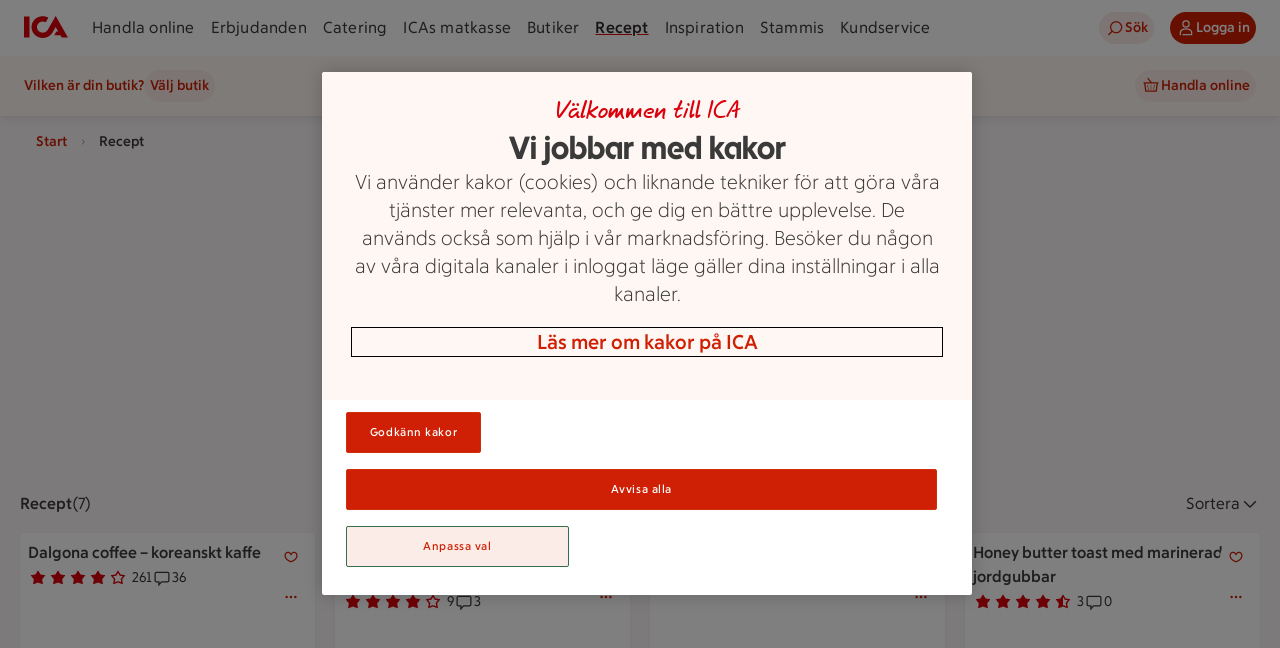

--- FILE ---
content_type: text/javascript
request_url: https://zealous-glacier-0aedf1d03.1.azurestaticapps.net/chatbot-widget-bundle.js
body_size: 125270
content:
(function(){"use strict";try{if(typeof document<"u"){var e=document.createElement("style");e.appendChild(document.createTextNode('._wrapper_okmuh_1{position:fixed;bottom:var(--launch-button-bottom, 1.85rem);right:var(--launch-button-right, 1.85rem);z-index:9999}._wrapper_okmuh_1 ._bubble_okmuh_8{width:64px;height:64px;border-radius:50%;cursor:pointer;position:relative;display:flex;align-items:center;justify-content:center;font-size:1.5em;opacity:0;background-color:var(--launch-button-bg-color, #E13205);border:1px solid transparent;animation:.59s ease-in _bubble_okmuh_8 .5s forwards!important}._wrapper_okmuh_1 ._bubble_okmuh_8:hover{background-color:var(--secondary-color, #F088B6);border-color:var(--secondary-color, #F088B6);box-shadow:0 0 2.7rem .15rem #0003;transition:box-shadow .2s ease-in-out}._image_okmuh_31{width:var(--launch-button-width, 1em);height:var(--launch-button-height, 1em);border-radius:50%}@keyframes _bubble_okmuh_8{0%{transform:scale(.1);opacity:0}60%{transform:scale(1.1);opacity:1}80%{transform:scale(.9);opacity:1}to{transform:scale(1);opacity:1}}._callout_b5hep_1{position:fixed;bottom:6.75em;right:1.875em;background-color:#fff;color:#3a3a3a;padding:1em;border-radius:.9375em;opacity:0;border:0;box-shadow:0 .125em .625em #0000001a;max-width:12.125em;transform-origin:left bottom;display:flex;align-items:center;justify-content:center;font-size:1em;cursor:pointer;line-height:1;text-align:center;animation:.6s _jumpIn_b5hep_1 1s forwards,.4s _jumpOut_b5hep_1 6s forwards;margin-bottom:.75em}@keyframes _jumpIn_b5hep_1{0%{opacity:0;visibility:visible;bottom:5.125em}60%{visibility:visible;bottom:7em}80%{visibility:visible;bottom:6.25em}to{opacity:100%;visibility:visible;bottom:6.5em}}@keyframes _jumpOut_b5hep_1{0%{visibility:visible;bottom:6.5em;opacity:100%}to{visibility:visible;bottom:5.125em;opacity:0}}._header_isy4k_1{display:flex;align-items:center;justify-content:space-between;padding:.625em;border-bottom:.125em solid #f5f5f5;min-height:3.75em;border-top-left-radius:1.77em;border-top-right-radius:1.77em;box-sizing:border-box}._left_isy4k_13{display:flex;align-items:center;gap:1em}._title_isy4k_19{margin-left:.3125em;font-weight:900;font-size:var(--font-size-message-text, 1em);font-family:var(--font-family-heading, "ICA Rubrik", Arial, Helvetica, sans-serif);color:var(--header-fg-color, #3F3F40);line-height:2.1875em;font-synthesis:initial}._buttonWrapper_isy4k_29{display:flex;align-items:center;gap:.5em}._minimizeButton_isy4k_35{display:flex;align-items:center;justify-content:center;width:var(--minimize-button-width, 36px);height:var(--minimize-button-height, 36px);cursor:pointer;margin-left:auto;padding:.5em;border:none;border-radius:50%;margin-right:.3125em}._minimizeButton_isy4k_35 img{width:32px;height:32px;max-width:none}._closeButton_isy4k_55{display:flex;align-items:center;justify-content:center;width:var(--close-button-width, 36px);height:var(--close-button-height, 36px);cursor:pointer;border:none;border-radius:50%;margin-right:.3125em;background:#ffcfbc80}._closeButton_isy4k_55 img{width:32px;height:32px;max-width:none}._avatar_142a2_1{border-radius:50%;object-fit:cover;background:transparent;width:2.8125em;height:2.8125em}._messageList_35jnj_1{flex:1;overflow-y:auto;padding:.625em;background:#fff;white-space:pre-wrap;font-size:var(--font-size-message-text)}._messageList_35jnj_1::-webkit-scrollbar{width:.3125em}._messageList_35jnj_1::-webkit-scrollbar-track{background:#f0f0f0;border-radius:.625em}._messageList_35jnj_1::-webkit-scrollbar-thumb{background:var(--primary-color, #E13205);border-radius:.625em}._messageList_35jnj_1::-webkit-scrollbar-thumb:hover{background:var(--secondary-color, #F088B6)}._messageBlock_1ej0i_1{display:flex;flex-direction:column;margin-bottom:.625em;margin-left:.625em}._user_1ej0i_8{align-items:flex-end;margin-left:0;margin-right:.625em}._system_1ej0i_14{align-items:center;margin-left:.625em;margin-right:.625em}._agent_1ej0i_20{margin-left:.625em}._sender_1ej0i_24{font-size:var(--font-size-sender-text, .75em);color:#555;margin-bottom:.1875em;margin-left:.5em;margin-right:.5em;font-weight:700}._timestamp_1ej0i_33{font-weight:400;opacity:.7}._message_1ej0i_1{display:flex;flex-direction:column;background:var(--bot-message-bg-color, #F6F6F6);padding:.75em 1.125em;border-radius:1em;overflow-wrap:anywhere;color:var(--bot-message-fg-color, #3A3A3A);width:fit-content;max-width:var(--message-max-width, 310px);font-size:var(--font-size-message-text)}._message_1ej0i_1 p{margin-top:.25em;margin-bottom:.25em}._message_1ej0i_1 a{color:var(--text-link-color, #CF2E05);text-decoration:none}._message_1ej0i_1 ul,._message_1ej0i_1 ol{white-space:normal}._message_1ej0i_1 li{margin-bottom:1rem}._message_1ej0i_1 li a:hover{color:var(--text-link-hover-color, #F088B6);text-decoration:underline}li::marker{all:unset}._user_1ej0i_8 ._message_1ej0i_1{background:var(--user-message-bg-color, #FCECE7);color:var(--user-message-fg-color, #3A3A3A);align-self:flex-end;font-size:var(--font-size-message-text)}._system_1ej0i_14 ._message_1ej0i_1{color:var(--system-message-fg-color, #6C757D);text-align:center;border-radius:.5em;max-width:90%;align-self:center;font-size:var(--font-size-system-message-text, .9em)}._agent_1ej0i_20 ._message_1ej0i_1{background:var(--agent-message-bg-color, #F6F6F6);color:var(--agent-message-fg-color, #3A3A3A);font-size:var(--font-size-message-text)}._user_1ej0i_8 ._message_1ej0i_1 p{margin-top:0;margin-bottom:0}._message_1ej0i_1 a[href^="#ref-"]{color:var(--text-link-color, #CF2E05);text-decoration:none}._sources_1ej0i_111{padding-top:1em;font-size:var(--font-size-message-text)}._sources_1ej0i_111 ul{padding-top:.5em;padding-left:0;margin:0;list-style-type:none}._sources_1ej0i_111 li{text-decoration:none}._sources_1ej0i_111 li a{color:var(--text-link-color, #CF2E05);text-decoration:none;font-weight:700}._sources_1ej0i_111 li a:hover{color:var(--text-link-hover-color, #F088B6);text-decoration:underline}._linkButtonWrapper_1ej0i_138{display:flex;flex-direction:column;margin-top:.5em;align-items:center}._linkButton_1ej0i_138{padding:.625em .9375em;border:1.5px solid var(--button-border-color, #CF2E05);color:var(--button-fg-color, #CF2E05);cursor:pointer;border-radius:1.5em;margin:.3125em;background:var(--button-bg-color, #FFFFFF);font-weight:700;text-decoration:none;max-width:13.375em;font-size:var(--font-size-message-text)}._linkButton_1ej0i_138:hover{background:var(--button-bg-color-hover, #F088B6);color:var(--button-fg-color-hover, #FFFFFF);border-color:var(--button-border-color-hover, #F088B6);text-decoration:none}._disclaimerText_16o1h_1{background:var(--bot-message-bg-color, #F6F6F6);padding:.75em 1.125em;border-radius:1em;width:fit-content;max-width:310px;overflow-wrap:anywhere;color:var(--bot-message-fg-color, #3A3A3A);margin-top:0;margin-bottom:0}._disclaimerText_16o1h_1 ._link_16o1h_13{color:var(--text-link-color, #CF2E05);text-decoration:none}._disclaimerText_16o1h_1 ._link_16o1h_13:hover{color:var(--text-link-hover-color, #F088B6);text-decoration:underline}._container_1umfr_1{display:flex;flex-wrap:wrap;justify-content:center;align-items:center;max-width:100%;padding:.625em;gap:.625em}._button_1umfr_11{padding:.625em .9375em;border:.09375em solid var(--button-border-color, #CF2E05);color:var(--button-fg-color, #CF2E05);cursor:pointer;border-radius:1.5em;white-space:nowrap;margin:.3125em;background:var(--button-bg-color, #FFFFFF);font-weight:700;transition:all .2s ease}._button_1umfr_11:hover,._button_1umfr_11:focus,._button_1umfr_11:active{background:var(--button-bg-color-hover, #F088B6);color:var(--button-fg-color-hover, #FFFFFF);border-color:var(--button-border-color-hover, #F088B6)}._container_1na3a_1{position:relative;bottom:0;display:flex;justify-content:center;margin:.5em .625em}._dot_1na3a_12{display:inline-block;width:.625em;height:.625em;border-radius:50%;background-color:var(--system-message-fg-color, #E13205);margin-right:.3125em;animation:_typing-bounce_1na3a_1 1s infinite}._dot_1na3a_12:nth-child(1){animation-delay:-.32s}._dot_1na3a_12:nth-child(2){animation-delay:-.16s}._dot_1na3a_12:nth-child(3){animation-delay:0s}@keyframes _typing-bounce_1na3a_1{0%,80%,to{transform:scale(0)}40%{transform:scale(1)}}._introMessage_8j8k1_1{color:var(--system-message-fg-color, #6C757D);font-size:var(--font-size-system-message-text, .9em);margin-top:.2em;margin-bottom:1.2em;text-align:center;line-height:1.4}._introMessage_8j8k1_1 a{color:var(--text-link-color, #CF2E05);text-decoration:none}._introMessage_8j8k1_1 a:hover{color:var(--text-link-hover-color, #F088B6);text-decoration:underline}._feedbackQuestionText_6gew2_1{display:flex;flex-direction:column;background:var(--bot-message-bg-color, #F6F6F6);padding:.75em 1.125em;border-radius:1em;width:fit-content;max-width:310px;overflow-wrap:anywhere;color:var(--bot-message-fg-color, #3A3A3A);margin-left:.625em;margin-top:0;font-size:var(--font-size-message-text)}._buttonWrapper_6gew2_16{display:flex;justify-content:center}._buttonWrapper_6gew2_16 ._feedbackButton_6gew2_21{padding:.625em .9375em;border:1.5px solid var(--button-border-color, #CF2E05);color:var(--button-fg-color, #CF2E05);cursor:pointer;border-radius:1.5em;white-space:nowrap;margin:.3125em;background:var(--button-bg-color, #FFFFFF);font-weight:700;font-size:var(--font-size-message-text, 1em)}._buttonWrapper_6gew2_16 ._feedbackButton_6gew2_21:hover,._buttonWrapper_6gew2_16 ._feedbackButton_6gew2_21:focus,._buttonWrapper_6gew2_16 ._feedbackButton_6gew2_21:active{background:var(--button-bg-color-hover, #F088B6);color:var(--button-fg-color-hover, #FFFFFF);border-color:var(--button-border-color-hover, #F088B6)}._buttonWrapper_6gew2_16 ._feedbackButton_6gew2_21:disabled{opacity:.6;cursor:not-allowed}._sender_7bc5g_1{font-size:var(--font-size-sender-text, .75em);color:#555;margin-bottom:.1875em;margin-left:.5em;margin-right:.5em;font-weight:700}._greetingText_7bc5g_10{display:flex;flex-direction:column;background:var(--bot-message-bg-color, #F6F6F6);padding:.75em 1.125em;border-radius:1em;width:fit-content;max-width:310px;overflow-wrap:anywhere;color:var(--bot-message-fg-color, #3A3A3A);margin-top:0;margin-bottom:.625em;opacity:0;transition:.3s ease-in-out;font-size:var(--font-size-message-text)}._greetingTextVisible_7bc5g_27{opacity:1}._greetingText_7bc5g_10 a{color:var(--text-link-color, #CF2E05);text-decoration:none}._greetingText_7bc5g_10 a:hover{color:var(--text-link-hover-color, #F088B6);text-decoration:underline}._footer_18juc_1{display:flex;border-top:1px solid #eee;padding:.625em;align-items:center;min-height:4.375em;transition:box-shadow .2s}._footer_18juc_1:focus-within{box-shadow:0 -8px 16px #0000001f}._charCounter_18juc_14{font-size:.75em;color:#666;margin-right:.5em;white-space:nowrap}._input_18juc_21{flex:1;margin-right:.625em;font-size:1em;border:none;color:#444;cursor:text;height:3.125em;resize:none;overflow-x:hidden;overflow-y:auto;white-space:pre-wrap;word-wrap:break-word;font-size:var(--font-size-message-text, 1em)}._input_18juc_21:disabled{cursor:not-allowed}._input_18juc_21:focus{outline:none}._footer_18juc_1 ._sendButton_18juc_45{border:none;background:var(--send-button-bg-color, #EB1F07);border-radius:50%;cursor:pointer;width:36px;height:36px}._footer_18juc_1 ._sendButton_18juc_45:hover{background:var(--send-button-hover-bg-color, #F088B6)}._footer_18juc_1 ._sendButton_18juc_45:active{background:var(--send-button-active-bg-color, #F088B6)}._disabled_18juc_62{background-color:gray;padding:.375em;cursor:not-allowed}._sendIcon_18juc_68{height:21px;width:21px}._chatWindow_1qeiq_1{height:100%;color:#242424;position:fixed;bottom:0;right:var(--chat-window-right, 25px);width:var(--chat-window-width, 390px);max-height:var(--chat-window-max-height, 667px);border:.0625em solid #ccc;background:#fff;display:flex;flex-direction:column;box-shadow:0 .125em .625em #00000026;overflow:hidden;z-index:var(--z-index-chat-window, 120);box-sizing:border-box;border-top-left-radius:.625em;border-top-right-radius:.625em}@media (max-width: 767px){._chatWindow_1qeiq_1{width:100vw;height:100vh;border-radius:0;right:0}}._container_1wvgp_1{position:relative;z-index:9999}._hidden_1wvgp_6{display:none}._hiddenScale_1wvgp_10{transform:scale(0);transition:transform .2s ease-out}._visibleScale_1wvgp_15{transform:scale(1);transition:transform .2s ease-out}._closeModal_b20tv_1{height:100%;color:#242424;position:fixed;bottom:0;right:25px;width:390px;max-height:667px;border:.0625em solid #ccc;background:#fff;display:flex;flex-direction:column;box-shadow:0 .125em .625em #00000026;overflow:hidden;z-index:var(--z-index-chat-window, 120);box-sizing:border-box;border-top-left-radius:.625em;border-top-right-radius:.625em;font-size:var(--font-size-message-text)}._closeChatContentSection_b20tv_22{text-align:center}._closeChatContentSection_b20tv_22 p:first-child{margin-top:3rem}._closeChatContentSection_b20tv_22 ._button_b20tv_30{border:1.5px solid var(--close-modal-button-border-color, #CF2E05);color:var(--close-modal-button-fg-color, #FFFFFF);cursor:pointer;border-radius:1.5em;white-space:nowrap;background:var(--close-modal-button-bg-color, #CF2E05);font-weight:700;font-size:1em;width:236px;height:38px;display:flex;flex-direction:column;margin:8px auto 0;justify-content:center}._closeChatContentSection_b20tv_22 ._button_b20tv_30:hover,._closeChatContentSection_b20tv_22 ._button_b20tv_30:focus,._closeChatContentSection_b20tv_22 ._button_b20tv_30:active{background:var(--button-bg-color-hover, #F088B6);color:var(--button-fg-color-hover, #FFFFFF);border-color:var(--button-border-color-hover, #F088B6)}._button_b20tv_30:disabled{opacity:.6;cursor:not-allowed}._closeChatContentSection_b20tv_22 ._button_b20tv_30:first-of-type{margin-top:2rem}@media (max-width: 767px){._closeModal_b20tv_1{width:100vw;height:100vh;border-radius:0;right:0}}.chatbot-widget-root{font-family:var(--font-family, "ICA Text", Arial, Helvetica, sans-serif)}.chatbot-widget-root *{font-family:inherit}@font-face{font-family:ICA Rubrik;src:url(https://assets.icanet.se/raw/upload/fonts/ica-atoms/ICARubrik_V2/ICARubrik-Regular.eot);src:url(https://assets.icanet.se/raw/upload/fonts/ica-atoms/ICARubrik_V2/ICARubrik-Regular.woff2)format("woff2"),url(https://assets.icanet.se/raw/upload/fonts/ica-atoms/ICARubrik_V2/ICARubrik-Regular.woff)format("woff");font-weight:400;font-style:normal;font-display:swap}@font-face{font-family:ICA Rubrik;src:url(https://assets.icanet.se/raw/upload/fonts/ica-atoms/ICARubrik_V2/ICARubrik-Black.eot);src:url(https://assets.icanet.se/raw/upload/fonts/ica-atoms/ICARubrik_V2/ICARubrik-Black.woff2)format("woff2"),url(https://assets.icanet.se/raw/upload/fonts/ica-atoms/ICARubrik_V2/ICARubrik-Black.woff)format("woff");font-weight:900;font-style:normal;font-display:swap}@font-face{font-family:ICA Text;src:url(https://assets.icanet.se/raw/upload/fonts/ica-atoms/ICAText_Ny/ICATextNy-Regular.eot);src:url(https://assets.icanet.se/raw/upload/fonts/ica-atoms/ICAText_Ny/ICATextNy-Regular.woff2)format("woff2"),url(https://assets.icanet.se/raw/upload/fonts/ica-atoms/ICAText_Ny/ICATextNy-Regular.woff)format("woff")}')),document.head.appendChild(e)}}catch(o){console.error("vite-plugin-css-injected-by-js",o)}})();
(function(te,be){typeof exports=="object"&&typeof module<"u"?be(exports):typeof define=="function"&&define.amd?define(["exports"],be):(te=typeof globalThis<"u"?globalThis:te||self,be(te.ChatbotWidget={}))})(this,function(te){"use strict";var Gx=Object.defineProperty;var Ix=(te,be,Hn)=>be in te?Gx(te,be,{enumerable:!0,configurable:!0,writable:!0,value:Hn}):te[be]=Hn;var ny=(te,be,Hn)=>Ix(te,typeof be!="symbol"?be+"":be,Hn);function be(l){return l&&l.__esModule&&Object.prototype.hasOwnProperty.call(l,"default")?l.default:l}var Hn={exports:{}},Ui={};/**
 * @license React
 * react-jsx-runtime.production.js
 *
 * Copyright (c) Meta Platforms, Inc. and affiliates.
 *
 * This source code is licensed under the MIT license found in the
 * LICENSE file in the root directory of this source tree.
 */var Yc;function ly(){if(Yc)return Ui;Yc=1;var l=Symbol.for("react.transitional.element"),a=Symbol.for("react.fragment");function r(o,s,f){var h=null;if(f!==void 0&&(h=""+f),s.key!==void 0&&(h=""+s.key),"key"in s){f={};for(var p in s)p!=="key"&&(f[p]=s[p])}else f=s;return s=f.ref,{$$typeof:l,type:o,key:h,ref:s!==void 0?s:null,props:f}}return Ui.Fragment=a,Ui.jsx=r,Ui.jsxs=r,Ui}var Vc;function iy(){return Vc||(Vc=1,Hn.exports=ly()),Hn.exports}var F=iy();const ay={context:"icaExternal",botDisplayName:"Hjälprobot",introMessageText:"Vi använder AI-funktionalitet.<br><a aria-label='Länk till användarvillkor, öppnas i ny flik' target='_blank' href='https://www.ica.se/kundservice/villkor-for-icas-hjalprobot/'>Läs om användarvillkor.</a><br><br>Tänk på att inte skriva känsliga uppgifter i chatten.",introMessageLinkUrl:"",introMessageLinkText:"",introMessageLinkAriaLabel:"",greeting:{userUrl:"",messages:[]},launchIconImageURL:"https://assets.icanet.se/image/upload/v1623865838/digitalassistent/icons/chatbot--white.svg",closeChatImageURL:"https://assets.icanet.se/image/upload/v1592490640/digitalassistent/icons/ica-close.svg",minimizeChatImageURL:"https://assets.icanet.se/image/upload/v1592490640/digitalassistent/icons/ica-angle-down.svg",calloutMessage:"Fråga mig!",sendMessageImageURL:"https://assets.icanet.se/image/upload/digitalassistent/icons/send.svg",uploadImageURL:"",botAvatarImageURL:"https://assets.icanet.se/image/upload/v1623865838/digitalassistent/icons/chatbot--red.svg",agentAvatarImageURL:"https://assets.icanet.se/image/upload/v1605706331/digitalassistent/icons/twc-agent.svg",visibleBotAvatar:!1,visibleLaunchIcon:!1,enabledCallout:!0,additionalData:{},livechatProvider:"mitel"},Xc={"--z-index-chat-window":"120","--z-index-chatbot-widget-root":"9999","--primary-color":"#CF2005","--secondary-color":"#B41B04","--agent-message-fg-color":"#3A3A3A","--agent-message-bg-color":"#F6F6F6","--agent-typing-indicator-bg-color":"#F6F6F6","--agent-typing-indicator-fg-color":"#3A3A3A","--launch-button-bg-color":"#CF2005","--launch-button-width":"2.5rem","--launch-button-height":"2.5rem","--launch-button-bottom":"1.875rem","--launch-button-right":"1.875rem","--header-fg-color":"#3F3F40","--system-message-fg-color":"#6C757D","--user-message-bg-color":"#FCECE7","--user-message-fg-color":"#3A3A3A","--bot-message-bg-color":"#F6F6F6","--bot-message-fg-color":"#3A3A3A","--text-link-color":"#CF2005","--text-link-hover-color":"#B41B04","--text-link-decoration":"none","--text-link-hover-decoration":"none","--primary-font":"ICA Text","--font-family":"'ICA Text Ny', 'ICA Text', Arial, Helvetica, sans-serif","--font-family-heading":"'ICA Rubrik', Arial, Helvetica, sans-serif","--send-button-bg-color":"#CF2005","--send-button-hover-bg-color":"#B41B04","--send-button-active-bg-color":"#B41B04","--button-bg-color":"#FFFFFF","--button-fg-color":"#CF2005","--button-border-color":"#CF2005","--button-bg-color-hover":"#B41B04","--button-fg-color-hover":"#FFFFFF","--button-border-color-hover":"#B41B04","--close-modal-button-border-color":"#CF2005","--close-modal-button-bg-color":"#CF2005","--close-modal-button-fg-color":"#FFFFFF"};var Mu={exports:{}},Tt={},Qc;function ry(){if(Qc)return Tt;Qc=1;var l={};/**
 * @license React
 * react.production.js
 *
 * Copyright (c) Meta Platforms, Inc. and affiliates.
 *
 * This source code is licensed under the MIT license found in the
 * LICENSE file in the root directory of this source tree.
 */var a=Symbol.for("react.transitional.element"),r=Symbol.for("react.portal"),o=Symbol.for("react.fragment"),s=Symbol.for("react.strict_mode"),f=Symbol.for("react.profiler"),h=Symbol.for("react.consumer"),p=Symbol.for("react.context"),m=Symbol.for("react.forward_ref"),d=Symbol.for("react.suspense"),g=Symbol.for("react.memo"),v=Symbol.for("react.lazy"),E=Symbol.iterator;function S(k){return k===null||typeof k!="object"?null:(k=E&&k[E]||k["@@iterator"],typeof k=="function"?k:null)}var B={isMounted:function(){return!1},enqueueForceUpdate:function(){},enqueueReplaceState:function(){},enqueueSetState:function(){}},U=Object.assign,X={};function O(k,Y,T){this.props=k,this.context=Y,this.refs=X,this.updater=T||B}O.prototype.isReactComponent={},O.prototype.setState=function(k,Y){if(typeof k!="object"&&typeof k!="function"&&k!=null)throw Error("takes an object of state variables to update or a function which returns an object of state variables.");this.updater.enqueueSetState(this,k,Y,"setState")},O.prototype.forceUpdate=function(k){this.updater.enqueueForceUpdate(this,k,"forceUpdate")};function H(){}H.prototype=O.prototype;function j(k,Y,T){this.props=k,this.context=Y,this.refs=X,this.updater=T||B}var lt=j.prototype=new H;lt.constructor=j,U(lt,O.prototype),lt.isPureReactComponent=!0;var _=Array.isArray,x={H:null,A:null,T:null,S:null,V:null},L=Object.prototype.hasOwnProperty;function et(k,Y,T,K,ft,Et){return T=Et.ref,{$$typeof:a,type:k,key:Y,ref:T!==void 0?T:null,props:Et}}function nt(k,Y){return et(k.type,Y,void 0,void 0,void 0,k.props)}function st(k){return typeof k=="object"&&k!==null&&k.$$typeof===a}function at(k){var Y={"=":"=0",":":"=2"};return"$"+k.replace(/[=:]/g,function(T){return Y[T]})}var P=/\/+/g;function rt(k,Y){return typeof k=="object"&&k!==null&&k.key!=null?at(""+k.key):Y.toString(36)}function it(){}function ct(k){switch(k.status){case"fulfilled":return k.value;case"rejected":throw k.reason;default:switch(typeof k.status=="string"?k.then(it,it):(k.status="pending",k.then(function(Y){k.status==="pending"&&(k.status="fulfilled",k.value=Y)},function(Y){k.status==="pending"&&(k.status="rejected",k.reason=Y)})),k.status){case"fulfilled":return k.value;case"rejected":throw k.reason}}throw k}function Z(k,Y,T,K,ft){var Et=typeof k;(Et==="undefined"||Et==="boolean")&&(k=null);var pt=!1;if(k===null)pt=!0;else switch(Et){case"bigint":case"string":case"number":pt=!0;break;case"object":switch(k.$$typeof){case a:case r:pt=!0;break;case v:return pt=k._init,Z(pt(k._payload),Y,T,K,ft)}}if(pt)return ft=ft(k),pt=K===""?"."+rt(k,0):K,_(ft)?(T="",pt!=null&&(T=pt.replace(P,"$&/")+"/"),Z(ft,Y,T,"",function(Xt){return Xt})):ft!=null&&(st(ft)&&(ft=nt(ft,T+(ft.key==null||k&&k.key===ft.key?"":(""+ft.key).replace(P,"$&/")+"/")+pt)),Y.push(ft)),1;pt=0;var Ft=K===""?".":K+":";if(_(k))for(var Ot=0;Ot<k.length;Ot++)K=k[Ot],Et=Ft+rt(K,Ot),pt+=Z(K,Y,T,Et,ft);else if(Ot=S(k),typeof Ot=="function")for(k=Ot.call(k),Ot=0;!(K=k.next()).done;)K=K.value,Et=Ft+rt(K,Ot++),pt+=Z(K,Y,T,Et,ft);else if(Et==="object"){if(typeof k.then=="function")return Z(ct(k),Y,T,K,ft);throw Y=String(k),Error("Objects are not valid as a React child (found: "+(Y==="[object Object]"?"object with keys {"+Object.keys(k).join(", ")+"}":Y)+"). If you meant to render a collection of children, use an array instead.")}return pt}function V(k,Y,T){if(k==null)return k;var K=[],ft=0;return Z(k,K,"","",function(Et){return Y.call(T,Et,ft++)}),K}function W(k){if(k._status===-1){var Y=k._result;Y=Y(),Y.then(function(T){(k._status===0||k._status===-1)&&(k._status=1,k._result=T)},function(T){(k._status===0||k._status===-1)&&(k._status=2,k._result=T)}),k._status===-1&&(k._status=0,k._result=Y)}if(k._status===1)return k._result.default;throw k._result}var xt=typeof reportError=="function"?reportError:function(k){if(typeof window=="object"&&typeof window.ErrorEvent=="function"){var Y=new window.ErrorEvent("error",{bubbles:!0,cancelable:!0,message:typeof k=="object"&&k!==null&&typeof k.message=="string"?String(k.message):String(k),error:k});if(!window.dispatchEvent(Y))return}else if(typeof l=="object"&&typeof l.emit=="function"){l.emit("uncaughtException",k);return}console.error(k)};function C(){}return Tt.Children={map:V,forEach:function(k,Y,T){V(k,function(){Y.apply(this,arguments)},T)},count:function(k){var Y=0;return V(k,function(){Y++}),Y},toArray:function(k){return V(k,function(Y){return Y})||[]},only:function(k){if(!st(k))throw Error("React.Children.only expected to receive a single React element child.");return k}},Tt.Component=O,Tt.Fragment=o,Tt.Profiler=f,Tt.PureComponent=j,Tt.StrictMode=s,Tt.Suspense=d,Tt.__CLIENT_INTERNALS_DO_NOT_USE_OR_WARN_USERS_THEY_CANNOT_UPGRADE=x,Tt.__COMPILER_RUNTIME={__proto__:null,c:function(k){return x.H.useMemoCache(k)}},Tt.cache=function(k){return function(){return k.apply(null,arguments)}},Tt.cloneElement=function(k,Y,T){if(k==null)throw Error("The argument must be a React element, but you passed "+k+".");var K=U({},k.props),ft=k.key,Et=void 0;if(Y!=null)for(pt in Y.ref!==void 0&&(Et=void 0),Y.key!==void 0&&(ft=""+Y.key),Y)!L.call(Y,pt)||pt==="key"||pt==="__self"||pt==="__source"||pt==="ref"&&Y.ref===void 0||(K[pt]=Y[pt]);var pt=arguments.length-2;if(pt===1)K.children=T;else if(1<pt){for(var Ft=Array(pt),Ot=0;Ot<pt;Ot++)Ft[Ot]=arguments[Ot+2];K.children=Ft}return et(k.type,ft,void 0,void 0,Et,K)},Tt.createContext=function(k){return k={$$typeof:p,_currentValue:k,_currentValue2:k,_threadCount:0,Provider:null,Consumer:null},k.Provider=k,k.Consumer={$$typeof:h,_context:k},k},Tt.createElement=function(k,Y,T){var K,ft={},Et=null;if(Y!=null)for(K in Y.key!==void 0&&(Et=""+Y.key),Y)L.call(Y,K)&&K!=="key"&&K!=="__self"&&K!=="__source"&&(ft[K]=Y[K]);var pt=arguments.length-2;if(pt===1)ft.children=T;else if(1<pt){for(var Ft=Array(pt),Ot=0;Ot<pt;Ot++)Ft[Ot]=arguments[Ot+2];ft.children=Ft}if(k&&k.defaultProps)for(K in pt=k.defaultProps,pt)ft[K]===void 0&&(ft[K]=pt[K]);return et(k,Et,void 0,void 0,null,ft)},Tt.createRef=function(){return{current:null}},Tt.forwardRef=function(k){return{$$typeof:m,render:k}},Tt.isValidElement=st,Tt.lazy=function(k){return{$$typeof:v,_payload:{_status:-1,_result:k},_init:W}},Tt.memo=function(k,Y){return{$$typeof:g,type:k,compare:Y===void 0?null:Y}},Tt.startTransition=function(k){var Y=x.T,T={};x.T=T;try{var K=k(),ft=x.S;ft!==null&&ft(T,K),typeof K=="object"&&K!==null&&typeof K.then=="function"&&K.then(C,xt)}catch(Et){xt(Et)}finally{x.T=Y}},Tt.unstable_useCacheRefresh=function(){return x.H.useCacheRefresh()},Tt.use=function(k){return x.H.use(k)},Tt.useActionState=function(k,Y,T){return x.H.useActionState(k,Y,T)},Tt.useCallback=function(k,Y){return x.H.useCallback(k,Y)},Tt.useContext=function(k){return x.H.useContext(k)},Tt.useDebugValue=function(){},Tt.useDeferredValue=function(k,Y){return x.H.useDeferredValue(k,Y)},Tt.useEffect=function(k,Y,T){var K=x.H;if(typeof T=="function")throw Error("useEffect CRUD overload is not enabled in this build of React.");return K.useEffect(k,Y)},Tt.useId=function(){return x.H.useId()},Tt.useImperativeHandle=function(k,Y,T){return x.H.useImperativeHandle(k,Y,T)},Tt.useInsertionEffect=function(k,Y){return x.H.useInsertionEffect(k,Y)},Tt.useLayoutEffect=function(k,Y){return x.H.useLayoutEffect(k,Y)},Tt.useMemo=function(k,Y){return x.H.useMemo(k,Y)},Tt.useOptimistic=function(k,Y){return x.H.useOptimistic(k,Y)},Tt.useReducer=function(k,Y,T){return x.H.useReducer(k,Y,T)},Tt.useRef=function(k){return x.H.useRef(k)},Tt.useState=function(k){return x.H.useState(k)},Tt.useSyncExternalStore=function(k,Y,T){return x.H.useSyncExternalStore(k,Y,T)},Tt.useTransition=function(){return x.H.useTransition()},Tt.version="19.1.0",Tt}var Zc;function Bi(){return Zc||(Zc=1,Mu.exports=ry()),Mu.exports}var ut=Bi();const uy=be(ut),Ul=new Map;function Ka(l,a){const r=a==null?void 0:a.serializer,[o]=ut.useState(a==null?void 0:a.defaultValue),[s]=ut.useState(a==null?void 0:a.defaultServerValue);return oy(l,o,s,a==null?void 0:a.storageSync,r==null?void 0:r.parse,r==null?void 0:r.stringify)}function oy(l,a,r,o=!0,s=sy,f=JSON.stringify){const h=ut.useRef({string:null,parsed:void 0}),p=ut.useSyncExternalStore(ut.useCallback(g=>{const v=E=>{l===E&&g()};return Ru.add(v),()=>{Ru.delete(v)}},[l]),()=>{const g=Ja(()=>localStorage.getItem(l))??null;if(Ul.has(l))h.current.parsed=Ul.get(l);else if(g!==h.current.string){let v;try{v=g===null?a:s(g)}catch{v=a}h.current.parsed=v}return h.current.string=g,a!==void 0&&g===null&&Ja(()=>{const v=f(a);localStorage.setItem(l,v),h.current={string:v,parsed:a}}),h.current.parsed},()=>r??a),m=ut.useCallback(g=>{const v=g instanceof Function?g(h.current.parsed):g;try{localStorage.setItem(l,f(v)),Ul.delete(l)}catch{Ul.set(l,v)}Du(l)},[l,f]),d=ut.useCallback(()=>{Ja(()=>localStorage.removeItem(l)),Ul.delete(l),Du(l)},[l]);return ut.useEffect(()=>{if(!o)return;const g=v=>{v.key===l&&v.storageArea===Ja(()=>localStorage)&&Du(l)};return window.addEventListener("storage",g),()=>window.removeEventListener("storage",g)},[l,o]),ut.useMemo(()=>[p,m,{isPersistent:p===a||!Ul.has(l),removeItem:d}],[l,m,p,a,d])}const Ru=new Set;function Du(l){for(const a of[...Ru])a(l)}function sy(l){return l==="undefined"?void 0:JSON.parse(l)}function Ja(l){try{return l()}catch{}}const $a={wrapper:"_wrapper_okmuh_1",bubble:"_bubble_okmuh_8",image:"_image_okmuh_31"},cy={callout:"_callout_b5hep_1"},fy=({text:l})=>F.jsx("div",{className:cy.callout,children:l}),hy=({onClick:l,imageURL:a,calloutMessage:r,enabledCallout:o})=>{const[s,f]=ut.useState(!1);return ut.useEffect(()=>{f(!0);const h=setTimeout(()=>{f(!1)},5e3);return()=>clearTimeout(h)},[]),F.jsxs("div",{className:$a.wrapper,children:[s&&o&&r&&F.jsx(fy,{text:r}),F.jsx("button",{className:`${$a.bubble} ${$a.visible}`,id:"chat-bubble-button",onClick:l,"aria-label":"Öppna chatt","aria-haspopup":"dialog",children:F.jsx("img",{src:a,alt:"Öppna chatt",className:$a.image})})]})},jn={header:"_header_isy4k_1",left:"_left_isy4k_13",title:"_title_isy4k_19",buttonWrapper:"_buttonWrapper_isy4k_29",minimizeButton:"_minimizeButton_isy4k_35",closeButton:"_closeButton_isy4k_55"},dy={avatar:"_avatar_142a2_1"},my=({src:l,isVisible:a})=>F.jsx(F.Fragment,{children:a&&F.jsx("img",{src:l,alt:"Chattbot avatar",className:dy.avatar})}),Fc=({botName:l,botAvatarURL:a,onMinimize:r,onClose:o,visibleBotAvatar:s,minimizeButtonImage:f,closeButtonImage:h})=>F.jsxs("section",{className:jn.header,children:[F.jsxs("div",{className:jn.left,children:[s&&a&&F.jsx(my,{src:a}),F.jsx("span",{className:jn.title,children:l})]}),F.jsxs("section",{className:jn.buttonWrapper,children:[F.jsx("button",{className:jn.minimizeButton,onClick:r,"aria-label":"Minimera chatt",children:F.jsx("img",{src:f,alt:"Minimera chatt",className:jn.minimizeIcon})}),F.jsx("button",{className:jn.closeButton,onClick:o,"aria-label":"Stäng chatt",children:F.jsx("img",{src:h,alt:"Stäng chatt",className:jn.closeIcon})})]})]}),py={messageList:"_messageList_35jnj_1"};function gy(l,a){if(!a||a.length===0)return l;let r=l;return a.forEach(o=>{const s=new RegExp(`\\[${o.anchor}\\]`,"g");r=r.replace(s,`[\\[${o.anchor}\\]](${o.source})`)}),r}const cn={messageBlock:"_messageBlock_1ej0i_1",user:"_user_1ej0i_8",system:"_system_1ej0i_14",agent:"_agent_1ej0i_20",sender:"_sender_1ej0i_24",timestamp:"_timestamp_1ej0i_33",message:"_message_1ej0i_1",sources:"_sources_1ej0i_111",linkButtonWrapper:"_linkButtonWrapper_1ej0i_138",linkButton:"_linkButton_1ej0i_138"};function fT(){}function hT(){}function yy(l,a){const r={};return(l[l.length-1]===""?[...l,""]:l).join((r.padRight?" ":"")+","+(r.padLeft===!1?"":" ")).trim()}const vy=/^[$_\p{ID_Start}][$_\u{200C}\u{200D}\p{ID_Continue}]*$/u,by=/^[$_\p{ID_Start}][-$_\u{200C}\u{200D}\p{ID_Continue}]*$/u,Sy={};function Pc(l,a){return(Sy.jsx?by:vy).test(l)}const Ey=/[ \t\n\f\r]/g;function xy(l){return typeof l=="object"?l.type==="text"?Kc(l.value):!1:Kc(l)}function Kc(l){return l.replace(Ey,"")===""}class Hi{constructor(a,r,o){this.normal=r,this.property=a,o&&(this.space=o)}}Hi.prototype.normal={},Hi.prototype.property={},Hi.prototype.space=void 0;function Jc(l,a){const r={},o={};for(const s of l)Object.assign(r,s.property),Object.assign(o,s.normal);return new Hi(r,o,a)}function Ou(l){return l.toLowerCase()}class we{constructor(a,r){this.attribute=r,this.property=a}}we.prototype.attribute="",we.prototype.booleanish=!1,we.prototype.boolean=!1,we.prototype.commaOrSpaceSeparated=!1,we.prototype.commaSeparated=!1,we.prototype.defined=!1,we.prototype.mustUseProperty=!1,we.prototype.number=!1,we.prototype.overloadedBoolean=!1,we.prototype.property="",we.prototype.spaceSeparated=!1,we.prototype.space=void 0;let Ty=0;const Ct=dl(),ie=dl(),zu=dl(),J=dl(),Yt=dl(),Bl=dl(),Be=dl();function dl(){return 2**++Ty}const Nu=Object.freeze(Object.defineProperty({__proto__:null,boolean:Ct,booleanish:ie,commaOrSpaceSeparated:Be,commaSeparated:Bl,number:J,overloadedBoolean:zu,spaceSeparated:Yt},Symbol.toStringTag,{value:"Module"})),Lu=Object.keys(Nu);class Uu extends we{constructor(a,r,o,s){let f=-1;if(super(a,r),$c(this,"space",s),typeof o=="number")for(;++f<Lu.length;){const h=Lu[f];$c(this,Lu[f],(o&Nu[h])===Nu[h])}}}Uu.prototype.defined=!0;function $c(l,a,r){r&&(l[a]=r)}function Hl(l){const a={},r={};for(const[o,s]of Object.entries(l.properties)){const f=new Uu(o,l.transform(l.attributes||{},o),s,l.space);l.mustUseProperty&&l.mustUseProperty.includes(o)&&(f.mustUseProperty=!0),a[o]=f,r[Ou(o)]=o,r[Ou(f.attribute)]=o}return new Hi(a,r,l.space)}const Wc=Hl({properties:{ariaActiveDescendant:null,ariaAtomic:ie,ariaAutoComplete:null,ariaBusy:ie,ariaChecked:ie,ariaColCount:J,ariaColIndex:J,ariaColSpan:J,ariaControls:Yt,ariaCurrent:null,ariaDescribedBy:Yt,ariaDetails:null,ariaDisabled:ie,ariaDropEffect:Yt,ariaErrorMessage:null,ariaExpanded:ie,ariaFlowTo:Yt,ariaGrabbed:ie,ariaHasPopup:null,ariaHidden:ie,ariaInvalid:null,ariaKeyShortcuts:null,ariaLabel:null,ariaLabelledBy:Yt,ariaLevel:J,ariaLive:null,ariaModal:ie,ariaMultiLine:ie,ariaMultiSelectable:ie,ariaOrientation:null,ariaOwns:Yt,ariaPlaceholder:null,ariaPosInSet:J,ariaPressed:ie,ariaReadOnly:ie,ariaRelevant:null,ariaRequired:ie,ariaRoleDescription:Yt,ariaRowCount:J,ariaRowIndex:J,ariaRowSpan:J,ariaSelected:ie,ariaSetSize:J,ariaSort:null,ariaValueMax:J,ariaValueMin:J,ariaValueNow:J,ariaValueText:null,role:null},transform(l,a){return a==="role"?a:"aria-"+a.slice(4).toLowerCase()}});function tf(l,a){return a in l?l[a]:a}function ef(l,a){return tf(l,a.toLowerCase())}const Cy=Hl({attributes:{acceptcharset:"accept-charset",classname:"class",htmlfor:"for",httpequiv:"http-equiv"},mustUseProperty:["checked","multiple","muted","selected"],properties:{abbr:null,accept:Bl,acceptCharset:Yt,accessKey:Yt,action:null,allow:null,allowFullScreen:Ct,allowPaymentRequest:Ct,allowUserMedia:Ct,alt:null,as:null,async:Ct,autoCapitalize:null,autoComplete:Yt,autoFocus:Ct,autoPlay:Ct,blocking:Yt,capture:null,charSet:null,checked:Ct,cite:null,className:Yt,cols:J,colSpan:null,content:null,contentEditable:ie,controls:Ct,controlsList:Yt,coords:J|Bl,crossOrigin:null,data:null,dateTime:null,decoding:null,default:Ct,defer:Ct,dir:null,dirName:null,disabled:Ct,download:zu,draggable:ie,encType:null,enterKeyHint:null,fetchPriority:null,form:null,formAction:null,formEncType:null,formMethod:null,formNoValidate:Ct,formTarget:null,headers:Yt,height:J,hidden:zu,high:J,href:null,hrefLang:null,htmlFor:Yt,httpEquiv:Yt,id:null,imageSizes:null,imageSrcSet:null,inert:Ct,inputMode:null,integrity:null,is:null,isMap:Ct,itemId:null,itemProp:Yt,itemRef:Yt,itemScope:Ct,itemType:Yt,kind:null,label:null,lang:null,language:null,list:null,loading:null,loop:Ct,low:J,manifest:null,max:null,maxLength:J,media:null,method:null,min:null,minLength:J,multiple:Ct,muted:Ct,name:null,nonce:null,noModule:Ct,noValidate:Ct,onAbort:null,onAfterPrint:null,onAuxClick:null,onBeforeMatch:null,onBeforePrint:null,onBeforeToggle:null,onBeforeUnload:null,onBlur:null,onCancel:null,onCanPlay:null,onCanPlayThrough:null,onChange:null,onClick:null,onClose:null,onContextLost:null,onContextMenu:null,onContextRestored:null,onCopy:null,onCueChange:null,onCut:null,onDblClick:null,onDrag:null,onDragEnd:null,onDragEnter:null,onDragExit:null,onDragLeave:null,onDragOver:null,onDragStart:null,onDrop:null,onDurationChange:null,onEmptied:null,onEnded:null,onError:null,onFocus:null,onFormData:null,onHashChange:null,onInput:null,onInvalid:null,onKeyDown:null,onKeyPress:null,onKeyUp:null,onLanguageChange:null,onLoad:null,onLoadedData:null,onLoadedMetadata:null,onLoadEnd:null,onLoadStart:null,onMessage:null,onMessageError:null,onMouseDown:null,onMouseEnter:null,onMouseLeave:null,onMouseMove:null,onMouseOut:null,onMouseOver:null,onMouseUp:null,onOffline:null,onOnline:null,onPageHide:null,onPageShow:null,onPaste:null,onPause:null,onPlay:null,onPlaying:null,onPopState:null,onProgress:null,onRateChange:null,onRejectionHandled:null,onReset:null,onResize:null,onScroll:null,onScrollEnd:null,onSecurityPolicyViolation:null,onSeeked:null,onSeeking:null,onSelect:null,onSlotChange:null,onStalled:null,onStorage:null,onSubmit:null,onSuspend:null,onTimeUpdate:null,onToggle:null,onUnhandledRejection:null,onUnload:null,onVolumeChange:null,onWaiting:null,onWheel:null,open:Ct,optimum:J,pattern:null,ping:Yt,placeholder:null,playsInline:Ct,popover:null,popoverTarget:null,popoverTargetAction:null,poster:null,preload:null,readOnly:Ct,referrerPolicy:null,rel:Yt,required:Ct,reversed:Ct,rows:J,rowSpan:J,sandbox:Yt,scope:null,scoped:Ct,seamless:Ct,selected:Ct,shadowRootClonable:Ct,shadowRootDelegatesFocus:Ct,shadowRootMode:null,shape:null,size:J,sizes:null,slot:null,span:J,spellCheck:ie,src:null,srcDoc:null,srcLang:null,srcSet:null,start:J,step:null,style:null,tabIndex:J,target:null,title:null,translate:null,type:null,typeMustMatch:Ct,useMap:null,value:ie,width:J,wrap:null,writingSuggestions:null,align:null,aLink:null,archive:Yt,axis:null,background:null,bgColor:null,border:J,borderColor:null,bottomMargin:J,cellPadding:null,cellSpacing:null,char:null,charOff:null,classId:null,clear:null,code:null,codeBase:null,codeType:null,color:null,compact:Ct,declare:Ct,event:null,face:null,frame:null,frameBorder:null,hSpace:J,leftMargin:J,link:null,longDesc:null,lowSrc:null,marginHeight:J,marginWidth:J,noResize:Ct,noHref:Ct,noShade:Ct,noWrap:Ct,object:null,profile:null,prompt:null,rev:null,rightMargin:J,rules:null,scheme:null,scrolling:ie,standby:null,summary:null,text:null,topMargin:J,valueType:null,version:null,vAlign:null,vLink:null,vSpace:J,allowTransparency:null,autoCorrect:null,autoSave:null,disablePictureInPicture:Ct,disableRemotePlayback:Ct,prefix:null,property:null,results:J,security:null,unselectable:null},space:"html",transform:ef}),Ay=Hl({attributes:{accentHeight:"accent-height",alignmentBaseline:"alignment-baseline",arabicForm:"arabic-form",baselineShift:"baseline-shift",capHeight:"cap-height",className:"class",clipPath:"clip-path",clipRule:"clip-rule",colorInterpolation:"color-interpolation",colorInterpolationFilters:"color-interpolation-filters",colorProfile:"color-profile",colorRendering:"color-rendering",crossOrigin:"crossorigin",dataType:"datatype",dominantBaseline:"dominant-baseline",enableBackground:"enable-background",fillOpacity:"fill-opacity",fillRule:"fill-rule",floodColor:"flood-color",floodOpacity:"flood-opacity",fontFamily:"font-family",fontSize:"font-size",fontSizeAdjust:"font-size-adjust",fontStretch:"font-stretch",fontStyle:"font-style",fontVariant:"font-variant",fontWeight:"font-weight",glyphName:"glyph-name",glyphOrientationHorizontal:"glyph-orientation-horizontal",glyphOrientationVertical:"glyph-orientation-vertical",hrefLang:"hreflang",horizAdvX:"horiz-adv-x",horizOriginX:"horiz-origin-x",horizOriginY:"horiz-origin-y",imageRendering:"image-rendering",letterSpacing:"letter-spacing",lightingColor:"lighting-color",markerEnd:"marker-end",markerMid:"marker-mid",markerStart:"marker-start",navDown:"nav-down",navDownLeft:"nav-down-left",navDownRight:"nav-down-right",navLeft:"nav-left",navNext:"nav-next",navPrev:"nav-prev",navRight:"nav-right",navUp:"nav-up",navUpLeft:"nav-up-left",navUpRight:"nav-up-right",onAbort:"onabort",onActivate:"onactivate",onAfterPrint:"onafterprint",onBeforePrint:"onbeforeprint",onBegin:"onbegin",onCancel:"oncancel",onCanPlay:"oncanplay",onCanPlayThrough:"oncanplaythrough",onChange:"onchange",onClick:"onclick",onClose:"onclose",onCopy:"oncopy",onCueChange:"oncuechange",onCut:"oncut",onDblClick:"ondblclick",onDrag:"ondrag",onDragEnd:"ondragend",onDragEnter:"ondragenter",onDragExit:"ondragexit",onDragLeave:"ondragleave",onDragOver:"ondragover",onDragStart:"ondragstart",onDrop:"ondrop",onDurationChange:"ondurationchange",onEmptied:"onemptied",onEnd:"onend",onEnded:"onended",onError:"onerror",onFocus:"onfocus",onFocusIn:"onfocusin",onFocusOut:"onfocusout",onHashChange:"onhashchange",onInput:"oninput",onInvalid:"oninvalid",onKeyDown:"onkeydown",onKeyPress:"onkeypress",onKeyUp:"onkeyup",onLoad:"onload",onLoadedData:"onloadeddata",onLoadedMetadata:"onloadedmetadata",onLoadStart:"onloadstart",onMessage:"onmessage",onMouseDown:"onmousedown",onMouseEnter:"onmouseenter",onMouseLeave:"onmouseleave",onMouseMove:"onmousemove",onMouseOut:"onmouseout",onMouseOver:"onmouseover",onMouseUp:"onmouseup",onMouseWheel:"onmousewheel",onOffline:"onoffline",onOnline:"ononline",onPageHide:"onpagehide",onPageShow:"onpageshow",onPaste:"onpaste",onPause:"onpause",onPlay:"onplay",onPlaying:"onplaying",onPopState:"onpopstate",onProgress:"onprogress",onRateChange:"onratechange",onRepeat:"onrepeat",onReset:"onreset",onResize:"onresize",onScroll:"onscroll",onSeeked:"onseeked",onSeeking:"onseeking",onSelect:"onselect",onShow:"onshow",onStalled:"onstalled",onStorage:"onstorage",onSubmit:"onsubmit",onSuspend:"onsuspend",onTimeUpdate:"ontimeupdate",onToggle:"ontoggle",onUnload:"onunload",onVolumeChange:"onvolumechange",onWaiting:"onwaiting",onZoom:"onzoom",overlinePosition:"overline-position",overlineThickness:"overline-thickness",paintOrder:"paint-order",panose1:"panose-1",pointerEvents:"pointer-events",referrerPolicy:"referrerpolicy",renderingIntent:"rendering-intent",shapeRendering:"shape-rendering",stopColor:"stop-color",stopOpacity:"stop-opacity",strikethroughPosition:"strikethrough-position",strikethroughThickness:"strikethrough-thickness",strokeDashArray:"stroke-dasharray",strokeDashOffset:"stroke-dashoffset",strokeLineCap:"stroke-linecap",strokeLineJoin:"stroke-linejoin",strokeMiterLimit:"stroke-miterlimit",strokeOpacity:"stroke-opacity",strokeWidth:"stroke-width",tabIndex:"tabindex",textAnchor:"text-anchor",textDecoration:"text-decoration",textRendering:"text-rendering",transformOrigin:"transform-origin",typeOf:"typeof",underlinePosition:"underline-position",underlineThickness:"underline-thickness",unicodeBidi:"unicode-bidi",unicodeRange:"unicode-range",unitsPerEm:"units-per-em",vAlphabetic:"v-alphabetic",vHanging:"v-hanging",vIdeographic:"v-ideographic",vMathematical:"v-mathematical",vectorEffect:"vector-effect",vertAdvY:"vert-adv-y",vertOriginX:"vert-origin-x",vertOriginY:"vert-origin-y",wordSpacing:"word-spacing",writingMode:"writing-mode",xHeight:"x-height",playbackOrder:"playbackorder",timelineBegin:"timelinebegin"},properties:{about:Be,accentHeight:J,accumulate:null,additive:null,alignmentBaseline:null,alphabetic:J,amplitude:J,arabicForm:null,ascent:J,attributeName:null,attributeType:null,azimuth:J,bandwidth:null,baselineShift:null,baseFrequency:null,baseProfile:null,bbox:null,begin:null,bias:J,by:null,calcMode:null,capHeight:J,className:Yt,clip:null,clipPath:null,clipPathUnits:null,clipRule:null,color:null,colorInterpolation:null,colorInterpolationFilters:null,colorProfile:null,colorRendering:null,content:null,contentScriptType:null,contentStyleType:null,crossOrigin:null,cursor:null,cx:null,cy:null,d:null,dataType:null,defaultAction:null,descent:J,diffuseConstant:J,direction:null,display:null,dur:null,divisor:J,dominantBaseline:null,download:Ct,dx:null,dy:null,edgeMode:null,editable:null,elevation:J,enableBackground:null,end:null,event:null,exponent:J,externalResourcesRequired:null,fill:null,fillOpacity:J,fillRule:null,filter:null,filterRes:null,filterUnits:null,floodColor:null,floodOpacity:null,focusable:null,focusHighlight:null,fontFamily:null,fontSize:null,fontSizeAdjust:null,fontStretch:null,fontStyle:null,fontVariant:null,fontWeight:null,format:null,fr:null,from:null,fx:null,fy:null,g1:Bl,g2:Bl,glyphName:Bl,glyphOrientationHorizontal:null,glyphOrientationVertical:null,glyphRef:null,gradientTransform:null,gradientUnits:null,handler:null,hanging:J,hatchContentUnits:null,hatchUnits:null,height:null,href:null,hrefLang:null,horizAdvX:J,horizOriginX:J,horizOriginY:J,id:null,ideographic:J,imageRendering:null,initialVisibility:null,in:null,in2:null,intercept:J,k:J,k1:J,k2:J,k3:J,k4:J,kernelMatrix:Be,kernelUnitLength:null,keyPoints:null,keySplines:null,keyTimes:null,kerning:null,lang:null,lengthAdjust:null,letterSpacing:null,lightingColor:null,limitingConeAngle:J,local:null,markerEnd:null,markerMid:null,markerStart:null,markerHeight:null,markerUnits:null,markerWidth:null,mask:null,maskContentUnits:null,maskUnits:null,mathematical:null,max:null,media:null,mediaCharacterEncoding:null,mediaContentEncodings:null,mediaSize:J,mediaTime:null,method:null,min:null,mode:null,name:null,navDown:null,navDownLeft:null,navDownRight:null,navLeft:null,navNext:null,navPrev:null,navRight:null,navUp:null,navUpLeft:null,navUpRight:null,numOctaves:null,observer:null,offset:null,onAbort:null,onActivate:null,onAfterPrint:null,onBeforePrint:null,onBegin:null,onCancel:null,onCanPlay:null,onCanPlayThrough:null,onChange:null,onClick:null,onClose:null,onCopy:null,onCueChange:null,onCut:null,onDblClick:null,onDrag:null,onDragEnd:null,onDragEnter:null,onDragExit:null,onDragLeave:null,onDragOver:null,onDragStart:null,onDrop:null,onDurationChange:null,onEmptied:null,onEnd:null,onEnded:null,onError:null,onFocus:null,onFocusIn:null,onFocusOut:null,onHashChange:null,onInput:null,onInvalid:null,onKeyDown:null,onKeyPress:null,onKeyUp:null,onLoad:null,onLoadedData:null,onLoadedMetadata:null,onLoadStart:null,onMessage:null,onMouseDown:null,onMouseEnter:null,onMouseLeave:null,onMouseMove:null,onMouseOut:null,onMouseOver:null,onMouseUp:null,onMouseWheel:null,onOffline:null,onOnline:null,onPageHide:null,onPageShow:null,onPaste:null,onPause:null,onPlay:null,onPlaying:null,onPopState:null,onProgress:null,onRateChange:null,onRepeat:null,onReset:null,onResize:null,onScroll:null,onSeeked:null,onSeeking:null,onSelect:null,onShow:null,onStalled:null,onStorage:null,onSubmit:null,onSuspend:null,onTimeUpdate:null,onToggle:null,onUnload:null,onVolumeChange:null,onWaiting:null,onZoom:null,opacity:null,operator:null,order:null,orient:null,orientation:null,origin:null,overflow:null,overlay:null,overlinePosition:J,overlineThickness:J,paintOrder:null,panose1:null,path:null,pathLength:J,patternContentUnits:null,patternTransform:null,patternUnits:null,phase:null,ping:Yt,pitch:null,playbackOrder:null,pointerEvents:null,points:null,pointsAtX:J,pointsAtY:J,pointsAtZ:J,preserveAlpha:null,preserveAspectRatio:null,primitiveUnits:null,propagate:null,property:Be,r:null,radius:null,referrerPolicy:null,refX:null,refY:null,rel:Be,rev:Be,renderingIntent:null,repeatCount:null,repeatDur:null,requiredExtensions:Be,requiredFeatures:Be,requiredFonts:Be,requiredFormats:Be,resource:null,restart:null,result:null,rotate:null,rx:null,ry:null,scale:null,seed:null,shapeRendering:null,side:null,slope:null,snapshotTime:null,specularConstant:J,specularExponent:J,spreadMethod:null,spacing:null,startOffset:null,stdDeviation:null,stemh:null,stemv:null,stitchTiles:null,stopColor:null,stopOpacity:null,strikethroughPosition:J,strikethroughThickness:J,string:null,stroke:null,strokeDashArray:Be,strokeDashOffset:null,strokeLineCap:null,strokeLineJoin:null,strokeMiterLimit:J,strokeOpacity:J,strokeWidth:null,style:null,surfaceScale:J,syncBehavior:null,syncBehaviorDefault:null,syncMaster:null,syncTolerance:null,syncToleranceDefault:null,systemLanguage:Be,tabIndex:J,tableValues:null,target:null,targetX:J,targetY:J,textAnchor:null,textDecoration:null,textRendering:null,textLength:null,timelineBegin:null,title:null,transformBehavior:null,type:null,typeOf:Be,to:null,transform:null,transformOrigin:null,u1:null,u2:null,underlinePosition:J,underlineThickness:J,unicode:null,unicodeBidi:null,unicodeRange:null,unitsPerEm:J,values:null,vAlphabetic:J,vMathematical:J,vectorEffect:null,vHanging:J,vIdeographic:J,version:null,vertAdvY:J,vertOriginX:J,vertOriginY:J,viewBox:null,viewTarget:null,visibility:null,width:null,widths:null,wordSpacing:null,writingMode:null,x:null,x1:null,x2:null,xChannelSelector:null,xHeight:J,y:null,y1:null,y2:null,yChannelSelector:null,z:null,zoomAndPan:null},space:"svg",transform:tf}),nf=Hl({properties:{xLinkActuate:null,xLinkArcRole:null,xLinkHref:null,xLinkRole:null,xLinkShow:null,xLinkTitle:null,xLinkType:null},space:"xlink",transform(l,a){return"xlink:"+a.slice(5).toLowerCase()}}),lf=Hl({attributes:{xmlnsxlink:"xmlns:xlink"},properties:{xmlnsXLink:null,xmlns:null},space:"xmlns",transform:ef}),af=Hl({properties:{xmlBase:null,xmlLang:null,xmlSpace:null},space:"xml",transform(l,a){return"xml:"+a.slice(3).toLowerCase()}}),_y={classId:"classID",dataType:"datatype",itemId:"itemID",strokeDashArray:"strokeDasharray",strokeDashOffset:"strokeDashoffset",strokeLineCap:"strokeLinecap",strokeLineJoin:"strokeLinejoin",strokeMiterLimit:"strokeMiterlimit",typeOf:"typeof",xLinkActuate:"xlinkActuate",xLinkArcRole:"xlinkArcrole",xLinkHref:"xlinkHref",xLinkRole:"xlinkRole",xLinkShow:"xlinkShow",xLinkTitle:"xlinkTitle",xLinkType:"xlinkType",xmlnsXLink:"xmlnsXlink"},ky=/[A-Z]/g,rf=/-[a-z]/g,wy=/^data[-\w.:]+$/i;function My(l,a){const r=Ou(a);let o=a,s=we;if(r in l.normal)return l.property[l.normal[r]];if(r.length>4&&r.slice(0,4)==="data"&&wy.test(a)){if(a.charAt(4)==="-"){const f=a.slice(5).replace(rf,Dy);o="data"+f.charAt(0).toUpperCase()+f.slice(1)}else{const f=a.slice(4);if(!rf.test(f)){let h=f.replace(ky,Ry);h.charAt(0)!=="-"&&(h="-"+h),a="data"+h}}s=Uu}return new s(o,a)}function Ry(l){return"-"+l.toLowerCase()}function Dy(l){return l.charAt(1).toUpperCase()}const Oy=Jc([Wc,Cy,nf,lf,af],"html"),Bu=Jc([Wc,Ay,nf,lf,af],"svg");function zy(l){return l.join(" ").trim()}var jl={},Hu,uf;function of(){if(uf)return Hu;uf=1;var l=/\/\*[^*]*\*+([^/*][^*]*\*+)*\//g,a=/\n/g,r=/^\s*/,o=/^(\*?[-#/*\\\w]+(\[[0-9a-z_-]+\])?)\s*/,s=/^:\s*/,f=/^((?:'(?:\\'|.)*?'|"(?:\\"|.)*?"|\([^)]*?\)|[^};])+)/,h=/^[;\s]*/,p=/^\s+|\s+$/g,m=`
`,d="/",g="*",v="",E="comment",S="declaration";Hu=function(U,X){if(typeof U!="string")throw new TypeError("First argument must be a string");if(!U)return[];X=X||{};var O=1,H=1;function j(rt){var it=rt.match(a);it&&(O+=it.length);var ct=rt.lastIndexOf(m);H=~ct?rt.length-ct:H+rt.length}function lt(){var rt={line:O,column:H};return function(it){return it.position=new _(rt),et(),it}}function _(rt){this.start=rt,this.end={line:O,column:H},this.source=X.source}_.prototype.content=U;function x(rt){var it=new Error(X.source+":"+O+":"+H+": "+rt);if(it.reason=rt,it.filename=X.source,it.line=O,it.column=H,it.source=U,!X.silent)throw it}function L(rt){var it=rt.exec(U);if(it){var ct=it[0];return j(ct),U=U.slice(ct.length),it}}function et(){L(r)}function nt(rt){var it;for(rt=rt||[];it=st();)it!==!1&&rt.push(it);return rt}function st(){var rt=lt();if(!(d!=U.charAt(0)||g!=U.charAt(1))){for(var it=2;v!=U.charAt(it)&&(g!=U.charAt(it)||d!=U.charAt(it+1));)++it;if(it+=2,v===U.charAt(it-1))return x("End of comment missing");var ct=U.slice(2,it-2);return H+=2,j(ct),U=U.slice(it),H+=2,rt({type:E,comment:ct})}}function at(){var rt=lt(),it=L(o);if(it){if(st(),!L(s))return x("property missing ':'");var ct=L(f),Z=rt({type:S,property:B(it[0].replace(l,v)),value:ct?B(ct[0].replace(l,v)):v});return L(h),Z}}function P(){var rt=[];nt(rt);for(var it;it=at();)it!==!1&&(rt.push(it),nt(rt));return rt}return et(),P()};function B(U){return U?U.replace(p,v):v}return Hu}var sf;function Ny(){if(sf)return jl;sf=1;var l=jl&&jl.__importDefault||function(o){return o&&o.__esModule?o:{default:o}};Object.defineProperty(jl,"__esModule",{value:!0}),jl.default=r;var a=l(of());function r(o,s){var f=null;if(!o||typeof o!="string")return f;var h=(0,a.default)(o),p=typeof s=="function";return h.forEach(function(m){if(m.type==="declaration"){var d=m.property,g=m.value;p?s(d,g,m):g&&(f=f||{},f[d]=g)}}),f}return jl}var ji={},cf;function Ly(){if(cf)return ji;cf=1,Object.defineProperty(ji,"__esModule",{value:!0}),ji.camelCase=void 0;var l=/^--[a-zA-Z0-9_-]+$/,a=/-([a-z])/g,r=/^[^-]+$/,o=/^-(webkit|moz|ms|o|khtml)-/,s=/^-(ms)-/,f=function(d){return!d||r.test(d)||l.test(d)},h=function(d,g){return g.toUpperCase()},p=function(d,g){return"".concat(g,"-")},m=function(d,g){return g===void 0&&(g={}),f(d)?d:(d=d.toLowerCase(),g.reactCompat?d=d.replace(s,p):d=d.replace(o,p),d.replace(a,h))};return ji.camelCase=m,ji}var qi,ff;function Uy(){if(ff)return qi;ff=1;var l=qi&&qi.__importDefault||function(s){return s&&s.__esModule?s:{default:s}},a=l(Ny()),r=Ly();function o(s,f){var h={};return!s||typeof s!="string"||(0,a.default)(s,function(p,m){p&&m&&(h[(0,r.camelCase)(p,f)]=m)}),h}return o.default=o,qi=o,qi}var By=Uy();const Hy=be(By),hf=df("end"),ju=df("start");function df(l){return a;function a(r){const o=r&&r.position&&r.position[l]||{};if(typeof o.line=="number"&&o.line>0&&typeof o.column=="number"&&o.column>0)return{line:o.line,column:o.column,offset:typeof o.offset=="number"&&o.offset>-1?o.offset:void 0}}}function jy(l){const a=ju(l),r=hf(l);if(a&&r)return{start:a,end:r}}function Gi(l){return!l||typeof l!="object"?"":"position"in l||"type"in l?mf(l.position):"start"in l||"end"in l?mf(l):"line"in l||"column"in l?qu(l):""}function qu(l){return pf(l&&l.line)+":"+pf(l&&l.column)}function mf(l){return qu(l&&l.start)+"-"+qu(l&&l.end)}function pf(l){return l&&typeof l=="number"?l:1}class Se extends Error{constructor(a,r,o){super(),typeof r=="string"&&(o=r,r=void 0);let s="",f={},h=!1;if(r&&("line"in r&&"column"in r?f={place:r}:"start"in r&&"end"in r?f={place:r}:"type"in r?f={ancestors:[r],place:r.position}:f={...r}),typeof a=="string"?s=a:!f.cause&&a&&(h=!0,s=a.message,f.cause=a),!f.ruleId&&!f.source&&typeof o=="string"){const m=o.indexOf(":");m===-1?f.ruleId=o:(f.source=o.slice(0,m),f.ruleId=o.slice(m+1))}if(!f.place&&f.ancestors&&f.ancestors){const m=f.ancestors[f.ancestors.length-1];m&&(f.place=m.position)}const p=f.place&&"start"in f.place?f.place.start:f.place;this.ancestors=f.ancestors||void 0,this.cause=f.cause||void 0,this.column=p?p.column:void 0,this.fatal=void 0,this.file,this.message=s,this.line=p?p.line:void 0,this.name=Gi(f.place)||"1:1",this.place=f.place||void 0,this.reason=this.message,this.ruleId=f.ruleId||void 0,this.source=f.source||void 0,this.stack=h&&f.cause&&typeof f.cause.stack=="string"?f.cause.stack:"",this.actual,this.expected,this.note,this.url}}Se.prototype.file="",Se.prototype.name="",Se.prototype.reason="",Se.prototype.message="",Se.prototype.stack="",Se.prototype.column=void 0,Se.prototype.line=void 0,Se.prototype.ancestors=void 0,Se.prototype.cause=void 0,Se.prototype.fatal=void 0,Se.prototype.place=void 0,Se.prototype.ruleId=void 0,Se.prototype.source=void 0;const Gu={}.hasOwnProperty,qy=new Map,Gy=/[A-Z]/g,Iy=new Set(["table","tbody","thead","tfoot","tr"]),Yy=new Set(["td","th"]),gf="https://github.com/syntax-tree/hast-util-to-jsx-runtime";function Vy(l,a){if(!a||a.Fragment===void 0)throw new TypeError("Expected `Fragment` in options");const r=a.filePath||void 0;let o;if(a.development){if(typeof a.jsxDEV!="function")throw new TypeError("Expected `jsxDEV` in options when `development: true`");o=$y(r,a.jsxDEV)}else{if(typeof a.jsx!="function")throw new TypeError("Expected `jsx` in production options");if(typeof a.jsxs!="function")throw new TypeError("Expected `jsxs` in production options");o=Jy(r,a.jsx,a.jsxs)}const s={Fragment:a.Fragment,ancestors:[],components:a.components||{},create:o,elementAttributeNameCase:a.elementAttributeNameCase||"react",evaluater:a.createEvaluater?a.createEvaluater():void 0,filePath:r,ignoreInvalidStyle:a.ignoreInvalidStyle||!1,passKeys:a.passKeys!==!1,passNode:a.passNode||!1,schema:a.space==="svg"?Bu:Oy,stylePropertyNameCase:a.stylePropertyNameCase||"dom",tableCellAlignToStyle:a.tableCellAlignToStyle!==!1},f=yf(s,l,void 0);return f&&typeof f!="string"?f:s.create(l,s.Fragment,{children:f||void 0},void 0)}function yf(l,a,r){if(a.type==="element")return Xy(l,a,r);if(a.type==="mdxFlowExpression"||a.type==="mdxTextExpression")return Qy(l,a);if(a.type==="mdxJsxFlowElement"||a.type==="mdxJsxTextElement")return Fy(l,a,r);if(a.type==="mdxjsEsm")return Zy(l,a);if(a.type==="root")return Py(l,a,r);if(a.type==="text")return Ky(l,a)}function Xy(l,a,r){const o=l.schema;let s=o;a.tagName.toLowerCase()==="svg"&&o.space==="html"&&(s=Bu,l.schema=s),l.ancestors.push(a);const f=bf(l,a.tagName,!1),h=Wy(l,a);let p=Yu(l,a);return Iy.has(a.tagName)&&(p=p.filter(function(m){return typeof m=="string"?!xy(m):!0})),vf(l,h,f,a),Iu(h,p),l.ancestors.pop(),l.schema=o,l.create(a,f,h,r)}function Qy(l,a){if(a.data&&a.data.estree&&l.evaluater){const o=a.data.estree.body[0];return o.type,l.evaluater.evaluateExpression(o.expression)}Ii(l,a.position)}function Zy(l,a){if(a.data&&a.data.estree&&l.evaluater)return l.evaluater.evaluateProgram(a.data.estree);Ii(l,a.position)}function Fy(l,a,r){const o=l.schema;let s=o;a.name==="svg"&&o.space==="html"&&(s=Bu,l.schema=s),l.ancestors.push(a);const f=a.name===null?l.Fragment:bf(l,a.name,!0),h=tv(l,a),p=Yu(l,a);return vf(l,h,f,a),Iu(h,p),l.ancestors.pop(),l.schema=o,l.create(a,f,h,r)}function Py(l,a,r){const o={};return Iu(o,Yu(l,a)),l.create(a,l.Fragment,o,r)}function Ky(l,a){return a.value}function vf(l,a,r,o){typeof r!="string"&&r!==l.Fragment&&l.passNode&&(a.node=o)}function Iu(l,a){if(a.length>0){const r=a.length>1?a:a[0];r&&(l.children=r)}}function Jy(l,a,r){return o;function o(s,f,h,p){const d=Array.isArray(h.children)?r:a;return p?d(f,h,p):d(f,h)}}function $y(l,a){return r;function r(o,s,f,h){const p=Array.isArray(f.children),m=ju(o);return a(s,f,h,p,{columnNumber:m?m.column-1:void 0,fileName:l,lineNumber:m?m.line:void 0},void 0)}}function Wy(l,a){const r={};let o,s;for(s in a.properties)if(s!=="children"&&Gu.call(a.properties,s)){const f=ev(l,s,a.properties[s]);if(f){const[h,p]=f;l.tableCellAlignToStyle&&h==="align"&&typeof p=="string"&&Yy.has(a.tagName)?o=p:r[h]=p}}if(o){const f=r.style||(r.style={});f[l.stylePropertyNameCase==="css"?"text-align":"textAlign"]=o}return r}function tv(l,a){const r={};for(const o of a.attributes)if(o.type==="mdxJsxExpressionAttribute")if(o.data&&o.data.estree&&l.evaluater){const f=o.data.estree.body[0];f.type;const h=f.expression;h.type;const p=h.properties[0];p.type,Object.assign(r,l.evaluater.evaluateExpression(p.argument))}else Ii(l,a.position);else{const s=o.name;let f;if(o.value&&typeof o.value=="object")if(o.value.data&&o.value.data.estree&&l.evaluater){const p=o.value.data.estree.body[0];p.type,f=l.evaluater.evaluateExpression(p.expression)}else Ii(l,a.position);else f=o.value===null?!0:o.value;r[s]=f}return r}function Yu(l,a){const r=[];let o=-1;const s=l.passKeys?new Map:qy;for(;++o<a.children.length;){const f=a.children[o];let h;if(l.passKeys){const m=f.type==="element"?f.tagName:f.type==="mdxJsxFlowElement"||f.type==="mdxJsxTextElement"?f.name:void 0;if(m){const d=s.get(m)||0;h=m+"-"+d,s.set(m,d+1)}}const p=yf(l,f,h);p!==void 0&&r.push(p)}return r}function ev(l,a,r){const o=My(l.schema,a);if(!(r==null||typeof r=="number"&&Number.isNaN(r))){if(Array.isArray(r)&&(r=o.commaSeparated?yy(r):zy(r)),o.property==="style"){let s=typeof r=="object"?r:nv(l,String(r));return l.stylePropertyNameCase==="css"&&(s=lv(s)),["style",s]}return[l.elementAttributeNameCase==="react"&&o.space?_y[o.property]||o.property:o.attribute,r]}}function nv(l,a){try{return Hy(a,{reactCompat:!0})}catch(r){if(l.ignoreInvalidStyle)return{};const o=r,s=new Se("Cannot parse `style` attribute",{ancestors:l.ancestors,cause:o,ruleId:"style",source:"hast-util-to-jsx-runtime"});throw s.file=l.filePath||void 0,s.url=gf+"#cannot-parse-style-attribute",s}}function bf(l,a,r){let o;if(!r)o={type:"Literal",value:a};else if(a.includes(".")){const s=a.split(".");let f=-1,h;for(;++f<s.length;){const p=Pc(s[f])?{type:"Identifier",name:s[f]}:{type:"Literal",value:s[f]};h=h?{type:"MemberExpression",object:h,property:p,computed:!!(f&&p.type==="Literal"),optional:!1}:p}o=h}else o=Pc(a)&&!/^[a-z]/.test(a)?{type:"Identifier",name:a}:{type:"Literal",value:a};if(o.type==="Literal"){const s=o.value;return Gu.call(l.components,s)?l.components[s]:s}if(l.evaluater)return l.evaluater.evaluateExpression(o);Ii(l)}function Ii(l,a){const r=new Se("Cannot handle MDX estrees without `createEvaluater`",{ancestors:l.ancestors,place:a,ruleId:"mdx-estree",source:"hast-util-to-jsx-runtime"});throw r.file=l.filePath||void 0,r.url=gf+"#cannot-handle-mdx-estrees-without-createevaluater",r}function lv(l){const a={};let r;for(r in l)Gu.call(l,r)&&(a[iv(r)]=l[r]);return a}function iv(l){let a=l.replace(Gy,av);return a.slice(0,3)==="ms-"&&(a="-"+a),a}function av(l){return"-"+l.toLowerCase()}const Vu={action:["form"],cite:["blockquote","del","ins","q"],data:["object"],formAction:["button","input"],href:["a","area","base","link"],icon:["menuitem"],itemId:null,manifest:["html"],ping:["a","area"],poster:["video"],src:["audio","embed","iframe","img","input","script","source","track","video"]},rv={};function uv(l,a){const r=rv,o=typeof r.includeImageAlt=="boolean"?r.includeImageAlt:!0,s=typeof r.includeHtml=="boolean"?r.includeHtml:!0;return Sf(l,o,s)}function Sf(l,a,r){if(ov(l)){if("value"in l)return l.type==="html"&&!r?"":l.value;if(a&&"alt"in l&&l.alt)return l.alt;if("children"in l)return Ef(l.children,a,r)}return Array.isArray(l)?Ef(l,a,r):""}function Ef(l,a,r){const o=[];let s=-1;for(;++s<l.length;)o[s]=Sf(l[s],a,r);return o.join("")}function ov(l){return!!(l&&typeof l=="object")}const xf=document.createElement("i");function Xu(l){const a="&"+l+";";xf.innerHTML=a;const r=xf.textContent;return r.charCodeAt(r.length-1)===59&&l!=="semi"||r===a?!1:r}function fn(l,a,r,o){const s=l.length;let f=0,h;if(a<0?a=-a>s?0:s+a:a=a>s?s:a,r=r>0?r:0,o.length<1e4)h=Array.from(o),h.unshift(a,r),l.splice(...h);else for(r&&l.splice(a,r);f<o.length;)h=o.slice(f,f+1e4),h.unshift(a,0),l.splice(...h),f+=1e4,a+=1e4}function Ze(l,a){return l.length>0?(fn(l,l.length,0,a),l):a}const Tf={}.hasOwnProperty;function sv(l){const a={};let r=-1;for(;++r<l.length;)cv(a,l[r]);return a}function cv(l,a){let r;for(r in a){const s=(Tf.call(l,r)?l[r]:void 0)||(l[r]={}),f=a[r];let h;if(f)for(h in f){Tf.call(s,h)||(s[h]=[]);const p=f[h];fv(s[h],Array.isArray(p)?p:p?[p]:[])}}}function fv(l,a){let r=-1;const o=[];for(;++r<a.length;)(a[r].add==="after"?l:o).push(a[r]);fn(l,0,0,o)}function Cf(l,a){const r=Number.parseInt(l,a);return r<9||r===11||r>13&&r<32||r>126&&r<160||r>55295&&r<57344||r>64975&&r<65008||(r&65535)===65535||(r&65535)===65534||r>1114111?"�":String.fromCodePoint(r)}function ql(l){return l.replace(/[\t\n\r ]+/g," ").replace(/^ | $/g,"").toLowerCase().toUpperCase()}const hn=qn(/[A-Za-z]/),He=qn(/[\dA-Za-z]/),hv=qn(/[#-'*+\--9=?A-Z^-~]/);function Qu(l){return l!==null&&(l<32||l===127)}const Zu=qn(/\d/),dv=qn(/[\dA-Fa-f]/),mv=qn(/[!-/:-@[-`{-~]/);function St(l){return l!==null&&l<-2}function Me(l){return l!==null&&(l<0||l===32)}function Nt(l){return l===-2||l===-1||l===32}const pv=qn(new RegExp("\\p{P}|\\p{S}","u")),gv=qn(/\s/);function qn(l){return a;function a(r){return r!==null&&r>-1&&l.test(String.fromCharCode(r))}}function Gl(l){const a=[];let r=-1,o=0,s=0;for(;++r<l.length;){const f=l.charCodeAt(r);let h="";if(f===37&&He(l.charCodeAt(r+1))&&He(l.charCodeAt(r+2)))s=2;else if(f<128)/[!#$&-;=?-Z_a-z~]/.test(String.fromCharCode(f))||(h=String.fromCharCode(f));else if(f>55295&&f<57344){const p=l.charCodeAt(r+1);f<56320&&p>56319&&p<57344?(h=String.fromCharCode(f,p),s=1):h="�"}else h=String.fromCharCode(f);h&&(a.push(l.slice(o,r),encodeURIComponent(h)),o=r+s+1,h=""),s&&(r+=s,s=0)}return a.join("")+l.slice(o)}function Vt(l,a,r,o){const s=o?o-1:Number.POSITIVE_INFINITY;let f=0;return h;function h(m){return Nt(m)?(l.enter(r),p(m)):a(m)}function p(m){return Nt(m)&&f++<s?(l.consume(m),p):(l.exit(r),a(m))}}const yv={tokenize:vv};function vv(l){const a=l.attempt(this.parser.constructs.contentInitial,o,s);let r;return a;function o(p){if(p===null){l.consume(p);return}return l.enter("lineEnding"),l.consume(p),l.exit("lineEnding"),Vt(l,a,"linePrefix")}function s(p){return l.enter("paragraph"),f(p)}function f(p){const m=l.enter("chunkText",{contentType:"text",previous:r});return r&&(r.next=m),r=m,h(p)}function h(p){if(p===null){l.exit("chunkText"),l.exit("paragraph"),l.consume(p);return}return St(p)?(l.consume(p),l.exit("chunkText"),f):(l.consume(p),h)}}const bv={tokenize:Sv},Af={tokenize:Ev};function Sv(l){const a=this,r=[];let o=0,s,f,h;return p;function p(j){if(o<r.length){const lt=r[o];return a.containerState=lt[1],l.attempt(lt[0].continuation,m,d)(j)}return d(j)}function m(j){if(o++,a.containerState._closeFlow){a.containerState._closeFlow=void 0,s&&H();const lt=a.events.length;let _=lt,x;for(;_--;)if(a.events[_][0]==="exit"&&a.events[_][1].type==="chunkFlow"){x=a.events[_][1].end;break}O(o);let L=lt;for(;L<a.events.length;)a.events[L][1].end={...x},L++;return fn(a.events,_+1,0,a.events.slice(lt)),a.events.length=L,d(j)}return p(j)}function d(j){if(o===r.length){if(!s)return E(j);if(s.currentConstruct&&s.currentConstruct.concrete)return B(j);a.interrupt=!!(s.currentConstruct&&!s._gfmTableDynamicInterruptHack)}return a.containerState={},l.check(Af,g,v)(j)}function g(j){return s&&H(),O(o),E(j)}function v(j){return a.parser.lazy[a.now().line]=o!==r.length,h=a.now().offset,B(j)}function E(j){return a.containerState={},l.attempt(Af,S,B)(j)}function S(j){return o++,r.push([a.currentConstruct,a.containerState]),E(j)}function B(j){if(j===null){s&&H(),O(0),l.consume(j);return}return s=s||a.parser.flow(a.now()),l.enter("chunkFlow",{_tokenizer:s,contentType:"flow",previous:f}),U(j)}function U(j){if(j===null){X(l.exit("chunkFlow"),!0),O(0),l.consume(j);return}return St(j)?(l.consume(j),X(l.exit("chunkFlow")),o=0,a.interrupt=void 0,p):(l.consume(j),U)}function X(j,lt){const _=a.sliceStream(j);if(lt&&_.push(null),j.previous=f,f&&(f.next=j),f=j,s.defineSkip(j.start),s.write(_),a.parser.lazy[j.start.line]){let x=s.events.length;for(;x--;)if(s.events[x][1].start.offset<h&&(!s.events[x][1].end||s.events[x][1].end.offset>h))return;const L=a.events.length;let et=L,nt,st;for(;et--;)if(a.events[et][0]==="exit"&&a.events[et][1].type==="chunkFlow"){if(nt){st=a.events[et][1].end;break}nt=!0}for(O(o),x=L;x<a.events.length;)a.events[x][1].end={...st},x++;fn(a.events,et+1,0,a.events.slice(L)),a.events.length=x}}function O(j){let lt=r.length;for(;lt-- >j;){const _=r[lt];a.containerState=_[1],_[0].exit.call(a,l)}r.length=j}function H(){s.write([null]),f=void 0,s=void 0,a.containerState._closeFlow=void 0}}function Ev(l,a,r){return Vt(l,l.attempt(this.parser.constructs.document,a,r),"linePrefix",this.parser.constructs.disable.null.includes("codeIndented")?void 0:4)}function _f(l){if(l===null||Me(l)||gv(l))return 1;if(pv(l))return 2}function Fu(l,a,r){const o=[];let s=-1;for(;++s<l.length;){const f=l[s].resolveAll;f&&!o.includes(f)&&(a=f(a,r),o.push(f))}return a}const Pu={name:"attention",resolveAll:xv,tokenize:Tv};function xv(l,a){let r=-1,o,s,f,h,p,m,d,g;for(;++r<l.length;)if(l[r][0]==="enter"&&l[r][1].type==="attentionSequence"&&l[r][1]._close){for(o=r;o--;)if(l[o][0]==="exit"&&l[o][1].type==="attentionSequence"&&l[o][1]._open&&a.sliceSerialize(l[o][1]).charCodeAt(0)===a.sliceSerialize(l[r][1]).charCodeAt(0)){if((l[o][1]._close||l[r][1]._open)&&(l[r][1].end.offset-l[r][1].start.offset)%3&&!((l[o][1].end.offset-l[o][1].start.offset+l[r][1].end.offset-l[r][1].start.offset)%3))continue;m=l[o][1].end.offset-l[o][1].start.offset>1&&l[r][1].end.offset-l[r][1].start.offset>1?2:1;const v={...l[o][1].end},E={...l[r][1].start};kf(v,-m),kf(E,m),h={type:m>1?"strongSequence":"emphasisSequence",start:v,end:{...l[o][1].end}},p={type:m>1?"strongSequence":"emphasisSequence",start:{...l[r][1].start},end:E},f={type:m>1?"strongText":"emphasisText",start:{...l[o][1].end},end:{...l[r][1].start}},s={type:m>1?"strong":"emphasis",start:{...h.start},end:{...p.end}},l[o][1].end={...h.start},l[r][1].start={...p.end},d=[],l[o][1].end.offset-l[o][1].start.offset&&(d=Ze(d,[["enter",l[o][1],a],["exit",l[o][1],a]])),d=Ze(d,[["enter",s,a],["enter",h,a],["exit",h,a],["enter",f,a]]),d=Ze(d,Fu(a.parser.constructs.insideSpan.null,l.slice(o+1,r),a)),d=Ze(d,[["exit",f,a],["enter",p,a],["exit",p,a],["exit",s,a]]),l[r][1].end.offset-l[r][1].start.offset?(g=2,d=Ze(d,[["enter",l[r][1],a],["exit",l[r][1],a]])):g=0,fn(l,o-1,r-o+3,d),r=o+d.length-g-2;break}}for(r=-1;++r<l.length;)l[r][1].type==="attentionSequence"&&(l[r][1].type="data");return l}function Tv(l,a){const r=this.parser.constructs.attentionMarkers.null,o=this.previous,s=_f(o);let f;return h;function h(m){return f=m,l.enter("attentionSequence"),p(m)}function p(m){if(m===f)return l.consume(m),p;const d=l.exit("attentionSequence"),g=_f(m),v=!g||g===2&&s||r.includes(m),E=!s||s===2&&g||r.includes(o);return d._open=!!(f===42?v:v&&(s||!E)),d._close=!!(f===42?E:E&&(g||!v)),a(m)}}function kf(l,a){l.column+=a,l.offset+=a,l._bufferIndex+=a}const Cv={name:"autolink",tokenize:Av};function Av(l,a,r){let o=0;return s;function s(S){return l.enter("autolink"),l.enter("autolinkMarker"),l.consume(S),l.exit("autolinkMarker"),l.enter("autolinkProtocol"),f}function f(S){return hn(S)?(l.consume(S),h):S===64?r(S):d(S)}function h(S){return S===43||S===45||S===46||He(S)?(o=1,p(S)):d(S)}function p(S){return S===58?(l.consume(S),o=0,m):(S===43||S===45||S===46||He(S))&&o++<32?(l.consume(S),p):(o=0,d(S))}function m(S){return S===62?(l.exit("autolinkProtocol"),l.enter("autolinkMarker"),l.consume(S),l.exit("autolinkMarker"),l.exit("autolink"),a):S===null||S===32||S===60||Qu(S)?r(S):(l.consume(S),m)}function d(S){return S===64?(l.consume(S),g):hv(S)?(l.consume(S),d):r(S)}function g(S){return He(S)?v(S):r(S)}function v(S){return S===46?(l.consume(S),o=0,g):S===62?(l.exit("autolinkProtocol").type="autolinkEmail",l.enter("autolinkMarker"),l.consume(S),l.exit("autolinkMarker"),l.exit("autolink"),a):E(S)}function E(S){if((S===45||He(S))&&o++<63){const B=S===45?E:v;return l.consume(S),B}return r(S)}}const Wa={partial:!0,tokenize:_v};function _v(l,a,r){return o;function o(f){return Nt(f)?Vt(l,s,"linePrefix")(f):s(f)}function s(f){return f===null||St(f)?a(f):r(f)}}const wf={continuation:{tokenize:wv},exit:Mv,name:"blockQuote",tokenize:kv};function kv(l,a,r){const o=this;return s;function s(h){if(h===62){const p=o.containerState;return p.open||(l.enter("blockQuote",{_container:!0}),p.open=!0),l.enter("blockQuotePrefix"),l.enter("blockQuoteMarker"),l.consume(h),l.exit("blockQuoteMarker"),f}return r(h)}function f(h){return Nt(h)?(l.enter("blockQuotePrefixWhitespace"),l.consume(h),l.exit("blockQuotePrefixWhitespace"),l.exit("blockQuotePrefix"),a):(l.exit("blockQuotePrefix"),a(h))}}function wv(l,a,r){const o=this;return s;function s(h){return Nt(h)?Vt(l,f,"linePrefix",o.parser.constructs.disable.null.includes("codeIndented")?void 0:4)(h):f(h)}function f(h){return l.attempt(wf,a,r)(h)}}function Mv(l){l.exit("blockQuote")}const Mf={name:"characterEscape",tokenize:Rv};function Rv(l,a,r){return o;function o(f){return l.enter("characterEscape"),l.enter("escapeMarker"),l.consume(f),l.exit("escapeMarker"),s}function s(f){return mv(f)?(l.enter("characterEscapeValue"),l.consume(f),l.exit("characterEscapeValue"),l.exit("characterEscape"),a):r(f)}}const Rf={name:"characterReference",tokenize:Dv};function Dv(l,a,r){const o=this;let s=0,f,h;return p;function p(v){return l.enter("characterReference"),l.enter("characterReferenceMarker"),l.consume(v),l.exit("characterReferenceMarker"),m}function m(v){return v===35?(l.enter("characterReferenceMarkerNumeric"),l.consume(v),l.exit("characterReferenceMarkerNumeric"),d):(l.enter("characterReferenceValue"),f=31,h=He,g(v))}function d(v){return v===88||v===120?(l.enter("characterReferenceMarkerHexadecimal"),l.consume(v),l.exit("characterReferenceMarkerHexadecimal"),l.enter("characterReferenceValue"),f=6,h=dv,g):(l.enter("characterReferenceValue"),f=7,h=Zu,g(v))}function g(v){if(v===59&&s){const E=l.exit("characterReferenceValue");return h===He&&!Xu(o.sliceSerialize(E))?r(v):(l.enter("characterReferenceMarker"),l.consume(v),l.exit("characterReferenceMarker"),l.exit("characterReference"),a)}return h(v)&&s++<f?(l.consume(v),g):r(v)}}const Df={partial:!0,tokenize:zv},Of={concrete:!0,name:"codeFenced",tokenize:Ov};function Ov(l,a,r){const o=this,s={partial:!0,tokenize:_};let f=0,h=0,p;return m;function m(x){return d(x)}function d(x){const L=o.events[o.events.length-1];return f=L&&L[1].type==="linePrefix"?L[2].sliceSerialize(L[1],!0).length:0,p=x,l.enter("codeFenced"),l.enter("codeFencedFence"),l.enter("codeFencedFenceSequence"),g(x)}function g(x){return x===p?(h++,l.consume(x),g):h<3?r(x):(l.exit("codeFencedFenceSequence"),Nt(x)?Vt(l,v,"whitespace")(x):v(x))}function v(x){return x===null||St(x)?(l.exit("codeFencedFence"),o.interrupt?a(x):l.check(Df,U,lt)(x)):(l.enter("codeFencedFenceInfo"),l.enter("chunkString",{contentType:"string"}),E(x))}function E(x){return x===null||St(x)?(l.exit("chunkString"),l.exit("codeFencedFenceInfo"),v(x)):Nt(x)?(l.exit("chunkString"),l.exit("codeFencedFenceInfo"),Vt(l,S,"whitespace")(x)):x===96&&x===p?r(x):(l.consume(x),E)}function S(x){return x===null||St(x)?v(x):(l.enter("codeFencedFenceMeta"),l.enter("chunkString",{contentType:"string"}),B(x))}function B(x){return x===null||St(x)?(l.exit("chunkString"),l.exit("codeFencedFenceMeta"),v(x)):x===96&&x===p?r(x):(l.consume(x),B)}function U(x){return l.attempt(s,lt,X)(x)}function X(x){return l.enter("lineEnding"),l.consume(x),l.exit("lineEnding"),O}function O(x){return f>0&&Nt(x)?Vt(l,H,"linePrefix",f+1)(x):H(x)}function H(x){return x===null||St(x)?l.check(Df,U,lt)(x):(l.enter("codeFlowValue"),j(x))}function j(x){return x===null||St(x)?(l.exit("codeFlowValue"),H(x)):(l.consume(x),j)}function lt(x){return l.exit("codeFenced"),a(x)}function _(x,L,et){let nt=0;return st;function st(ct){return x.enter("lineEnding"),x.consume(ct),x.exit("lineEnding"),at}function at(ct){return x.enter("codeFencedFence"),Nt(ct)?Vt(x,P,"linePrefix",o.parser.constructs.disable.null.includes("codeIndented")?void 0:4)(ct):P(ct)}function P(ct){return ct===p?(x.enter("codeFencedFenceSequence"),rt(ct)):et(ct)}function rt(ct){return ct===p?(nt++,x.consume(ct),rt):nt>=h?(x.exit("codeFencedFenceSequence"),Nt(ct)?Vt(x,it,"whitespace")(ct):it(ct)):et(ct)}function it(ct){return ct===null||St(ct)?(x.exit("codeFencedFence"),L(ct)):et(ct)}}}function zv(l,a,r){const o=this;return s;function s(h){return h===null?r(h):(l.enter("lineEnding"),l.consume(h),l.exit("lineEnding"),f)}function f(h){return o.parser.lazy[o.now().line]?r(h):a(h)}}const Ku={name:"codeIndented",tokenize:Lv},Nv={partial:!0,tokenize:Uv};function Lv(l,a,r){const o=this;return s;function s(d){return l.enter("codeIndented"),Vt(l,f,"linePrefix",5)(d)}function f(d){const g=o.events[o.events.length-1];return g&&g[1].type==="linePrefix"&&g[2].sliceSerialize(g[1],!0).length>=4?h(d):r(d)}function h(d){return d===null?m(d):St(d)?l.attempt(Nv,h,m)(d):(l.enter("codeFlowValue"),p(d))}function p(d){return d===null||St(d)?(l.exit("codeFlowValue"),h(d)):(l.consume(d),p)}function m(d){return l.exit("codeIndented"),a(d)}}function Uv(l,a,r){const o=this;return s;function s(h){return o.parser.lazy[o.now().line]?r(h):St(h)?(l.enter("lineEnding"),l.consume(h),l.exit("lineEnding"),s):Vt(l,f,"linePrefix",5)(h)}function f(h){const p=o.events[o.events.length-1];return p&&p[1].type==="linePrefix"&&p[2].sliceSerialize(p[1],!0).length>=4?a(h):St(h)?s(h):r(h)}}const Bv={name:"codeText",previous:jv,resolve:Hv,tokenize:qv};function Hv(l){let a=l.length-4,r=3,o,s;if((l[r][1].type==="lineEnding"||l[r][1].type==="space")&&(l[a][1].type==="lineEnding"||l[a][1].type==="space")){for(o=r;++o<a;)if(l[o][1].type==="codeTextData"){l[r][1].type="codeTextPadding",l[a][1].type="codeTextPadding",r+=2,a-=2;break}}for(o=r-1,a++;++o<=a;)s===void 0?o!==a&&l[o][1].type!=="lineEnding"&&(s=o):(o===a||l[o][1].type==="lineEnding")&&(l[s][1].type="codeTextData",o!==s+2&&(l[s][1].end=l[o-1][1].end,l.splice(s+2,o-s-2),a-=o-s-2,o=s+2),s=void 0);return l}function jv(l){return l!==96||this.events[this.events.length-1][1].type==="characterEscape"}function qv(l,a,r){let o=0,s,f;return h;function h(v){return l.enter("codeText"),l.enter("codeTextSequence"),p(v)}function p(v){return v===96?(l.consume(v),o++,p):(l.exit("codeTextSequence"),m(v))}function m(v){return v===null?r(v):v===32?(l.enter("space"),l.consume(v),l.exit("space"),m):v===96?(f=l.enter("codeTextSequence"),s=0,g(v)):St(v)?(l.enter("lineEnding"),l.consume(v),l.exit("lineEnding"),m):(l.enter("codeTextData"),d(v))}function d(v){return v===null||v===32||v===96||St(v)?(l.exit("codeTextData"),m(v)):(l.consume(v),d)}function g(v){return v===96?(l.consume(v),s++,g):s===o?(l.exit("codeTextSequence"),l.exit("codeText"),a(v)):(f.type="codeTextData",d(v))}}class Gv{constructor(a){this.left=a?[...a]:[],this.right=[]}get(a){if(a<0||a>=this.left.length+this.right.length)throw new RangeError("Cannot access index `"+a+"` in a splice buffer of size `"+(this.left.length+this.right.length)+"`");return a<this.left.length?this.left[a]:this.right[this.right.length-a+this.left.length-1]}get length(){return this.left.length+this.right.length}shift(){return this.setCursor(0),this.right.pop()}slice(a,r){const o=r??Number.POSITIVE_INFINITY;return o<this.left.length?this.left.slice(a,o):a>this.left.length?this.right.slice(this.right.length-o+this.left.length,this.right.length-a+this.left.length).reverse():this.left.slice(a).concat(this.right.slice(this.right.length-o+this.left.length).reverse())}splice(a,r,o){const s=r||0;this.setCursor(Math.trunc(a));const f=this.right.splice(this.right.length-s,Number.POSITIVE_INFINITY);return o&&Yi(this.left,o),f.reverse()}pop(){return this.setCursor(Number.POSITIVE_INFINITY),this.left.pop()}push(a){this.setCursor(Number.POSITIVE_INFINITY),this.left.push(a)}pushMany(a){this.setCursor(Number.POSITIVE_INFINITY),Yi(this.left,a)}unshift(a){this.setCursor(0),this.right.push(a)}unshiftMany(a){this.setCursor(0),Yi(this.right,a.reverse())}setCursor(a){if(!(a===this.left.length||a>this.left.length&&this.right.length===0||a<0&&this.left.length===0))if(a<this.left.length){const r=this.left.splice(a,Number.POSITIVE_INFINITY);Yi(this.right,r.reverse())}else{const r=this.right.splice(this.left.length+this.right.length-a,Number.POSITIVE_INFINITY);Yi(this.left,r.reverse())}}}function Yi(l,a){let r=0;if(a.length<1e4)l.push(...a);else for(;r<a.length;)l.push(...a.slice(r,r+1e4)),r+=1e4}function zf(l){const a={};let r=-1,o,s,f,h,p,m,d;const g=new Gv(l);for(;++r<g.length;){for(;r in a;)r=a[r];if(o=g.get(r),r&&o[1].type==="chunkFlow"&&g.get(r-1)[1].type==="listItemPrefix"&&(m=o[1]._tokenizer.events,f=0,f<m.length&&m[f][1].type==="lineEndingBlank"&&(f+=2),f<m.length&&m[f][1].type==="content"))for(;++f<m.length&&m[f][1].type!=="content";)m[f][1].type==="chunkText"&&(m[f][1]._isInFirstContentOfListItem=!0,f++);if(o[0]==="enter")o[1].contentType&&(Object.assign(a,Iv(g,r)),r=a[r],d=!0);else if(o[1]._container){for(f=r,s=void 0;f--;)if(h=g.get(f),h[1].type==="lineEnding"||h[1].type==="lineEndingBlank")h[0]==="enter"&&(s&&(g.get(s)[1].type="lineEndingBlank"),h[1].type="lineEnding",s=f);else if(!(h[1].type==="linePrefix"||h[1].type==="listItemIndent"))break;s&&(o[1].end={...g.get(s)[1].start},p=g.slice(s,r),p.unshift(o),g.splice(s,r-s+1,p))}}return fn(l,0,Number.POSITIVE_INFINITY,g.slice(0)),!d}function Iv(l,a){const r=l.get(a)[1],o=l.get(a)[2];let s=a-1;const f=[];let h=r._tokenizer;h||(h=o.parser[r.contentType](r.start),r._contentTypeTextTrailing&&(h._contentTypeTextTrailing=!0));const p=h.events,m=[],d={};let g,v,E=-1,S=r,B=0,U=0;const X=[U];for(;S;){for(;l.get(++s)[1]!==S;);f.push(s),S._tokenizer||(g=o.sliceStream(S),S.next||g.push(null),v&&h.defineSkip(S.start),S._isInFirstContentOfListItem&&(h._gfmTasklistFirstContentOfListItem=!0),h.write(g),S._isInFirstContentOfListItem&&(h._gfmTasklistFirstContentOfListItem=void 0)),v=S,S=S.next}for(S=r;++E<p.length;)p[E][0]==="exit"&&p[E-1][0]==="enter"&&p[E][1].type===p[E-1][1].type&&p[E][1].start.line!==p[E][1].end.line&&(U=E+1,X.push(U),S._tokenizer=void 0,S.previous=void 0,S=S.next);for(h.events=[],S?(S._tokenizer=void 0,S.previous=void 0):X.pop(),E=X.length;E--;){const O=p.slice(X[E],X[E+1]),H=f.pop();m.push([H,H+O.length-1]),l.splice(H,2,O)}for(m.reverse(),E=-1;++E<m.length;)d[B+m[E][0]]=B+m[E][1],B+=m[E][1]-m[E][0]-1;return d}const Yv={resolve:Xv,tokenize:Qv},Vv={partial:!0,tokenize:Zv};function Xv(l){return zf(l),l}function Qv(l,a){let r;return o;function o(p){return l.enter("content"),r=l.enter("chunkContent",{contentType:"content"}),s(p)}function s(p){return p===null?f(p):St(p)?l.check(Vv,h,f)(p):(l.consume(p),s)}function f(p){return l.exit("chunkContent"),l.exit("content"),a(p)}function h(p){return l.consume(p),l.exit("chunkContent"),r.next=l.enter("chunkContent",{contentType:"content",previous:r}),r=r.next,s}}function Zv(l,a,r){const o=this;return s;function s(h){return l.exit("chunkContent"),l.enter("lineEnding"),l.consume(h),l.exit("lineEnding"),Vt(l,f,"linePrefix")}function f(h){if(h===null||St(h))return r(h);const p=o.events[o.events.length-1];return!o.parser.constructs.disable.null.includes("codeIndented")&&p&&p[1].type==="linePrefix"&&p[2].sliceSerialize(p[1],!0).length>=4?a(h):l.interrupt(o.parser.constructs.flow,r,a)(h)}}function Nf(l,a,r,o,s,f,h,p,m){const d=m||Number.POSITIVE_INFINITY;let g=0;return v;function v(O){return O===60?(l.enter(o),l.enter(s),l.enter(f),l.consume(O),l.exit(f),E):O===null||O===32||O===41||Qu(O)?r(O):(l.enter(o),l.enter(h),l.enter(p),l.enter("chunkString",{contentType:"string"}),U(O))}function E(O){return O===62?(l.enter(f),l.consume(O),l.exit(f),l.exit(s),l.exit(o),a):(l.enter(p),l.enter("chunkString",{contentType:"string"}),S(O))}function S(O){return O===62?(l.exit("chunkString"),l.exit(p),E(O)):O===null||O===60||St(O)?r(O):(l.consume(O),O===92?B:S)}function B(O){return O===60||O===62||O===92?(l.consume(O),S):S(O)}function U(O){return!g&&(O===null||O===41||Me(O))?(l.exit("chunkString"),l.exit(p),l.exit(h),l.exit(o),a(O)):g<d&&O===40?(l.consume(O),g++,U):O===41?(l.consume(O),g--,U):O===null||O===32||O===40||Qu(O)?r(O):(l.consume(O),O===92?X:U)}function X(O){return O===40||O===41||O===92?(l.consume(O),U):U(O)}}function Lf(l,a,r,o,s,f){const h=this;let p=0,m;return d;function d(S){return l.enter(o),l.enter(s),l.consume(S),l.exit(s),l.enter(f),g}function g(S){return p>999||S===null||S===91||S===93&&!m||S===94&&!p&&"_hiddenFootnoteSupport"in h.parser.constructs?r(S):S===93?(l.exit(f),l.enter(s),l.consume(S),l.exit(s),l.exit(o),a):St(S)?(l.enter("lineEnding"),l.consume(S),l.exit("lineEnding"),g):(l.enter("chunkString",{contentType:"string"}),v(S))}function v(S){return S===null||S===91||S===93||St(S)||p++>999?(l.exit("chunkString"),g(S)):(l.consume(S),m||(m=!Nt(S)),S===92?E:v)}function E(S){return S===91||S===92||S===93?(l.consume(S),p++,v):v(S)}}function Uf(l,a,r,o,s,f){let h;return p;function p(E){return E===34||E===39||E===40?(l.enter(o),l.enter(s),l.consume(E),l.exit(s),h=E===40?41:E,m):r(E)}function m(E){return E===h?(l.enter(s),l.consume(E),l.exit(s),l.exit(o),a):(l.enter(f),d(E))}function d(E){return E===h?(l.exit(f),m(h)):E===null?r(E):St(E)?(l.enter("lineEnding"),l.consume(E),l.exit("lineEnding"),Vt(l,d,"linePrefix")):(l.enter("chunkString",{contentType:"string"}),g(E))}function g(E){return E===h||E===null||St(E)?(l.exit("chunkString"),d(E)):(l.consume(E),E===92?v:g)}function v(E){return E===h||E===92?(l.consume(E),g):g(E)}}function Vi(l,a){let r;return o;function o(s){return St(s)?(l.enter("lineEnding"),l.consume(s),l.exit("lineEnding"),r=!0,o):Nt(s)?Vt(l,o,r?"linePrefix":"lineSuffix")(s):a(s)}}const Fv={name:"definition",tokenize:Kv},Pv={partial:!0,tokenize:Jv};function Kv(l,a,r){const o=this;let s;return f;function f(S){return l.enter("definition"),h(S)}function h(S){return Lf.call(o,l,p,r,"definitionLabel","definitionLabelMarker","definitionLabelString")(S)}function p(S){return s=ql(o.sliceSerialize(o.events[o.events.length-1][1]).slice(1,-1)),S===58?(l.enter("definitionMarker"),l.consume(S),l.exit("definitionMarker"),m):r(S)}function m(S){return Me(S)?Vi(l,d)(S):d(S)}function d(S){return Nf(l,g,r,"definitionDestination","definitionDestinationLiteral","definitionDestinationLiteralMarker","definitionDestinationRaw","definitionDestinationString")(S)}function g(S){return l.attempt(Pv,v,v)(S)}function v(S){return Nt(S)?Vt(l,E,"whitespace")(S):E(S)}function E(S){return S===null||St(S)?(l.exit("definition"),o.parser.defined.push(s),a(S)):r(S)}}function Jv(l,a,r){return o;function o(p){return Me(p)?Vi(l,s)(p):r(p)}function s(p){return Uf(l,f,r,"definitionTitle","definitionTitleMarker","definitionTitleString")(p)}function f(p){return Nt(p)?Vt(l,h,"whitespace")(p):h(p)}function h(p){return p===null||St(p)?a(p):r(p)}}const $v={name:"hardBreakEscape",tokenize:Wv};function Wv(l,a,r){return o;function o(f){return l.enter("hardBreakEscape"),l.consume(f),s}function s(f){return St(f)?(l.exit("hardBreakEscape"),a(f)):r(f)}}const t1={name:"headingAtx",resolve:e1,tokenize:n1};function e1(l,a){let r=l.length-2,o=3,s,f;return l[o][1].type==="whitespace"&&(o+=2),r-2>o&&l[r][1].type==="whitespace"&&(r-=2),l[r][1].type==="atxHeadingSequence"&&(o===r-1||r-4>o&&l[r-2][1].type==="whitespace")&&(r-=o+1===r?2:4),r>o&&(s={type:"atxHeadingText",start:l[o][1].start,end:l[r][1].end},f={type:"chunkText",start:l[o][1].start,end:l[r][1].end,contentType:"text"},fn(l,o,r-o+1,[["enter",s,a],["enter",f,a],["exit",f,a],["exit",s,a]])),l}function n1(l,a,r){let o=0;return s;function s(g){return l.enter("atxHeading"),f(g)}function f(g){return l.enter("atxHeadingSequence"),h(g)}function h(g){return g===35&&o++<6?(l.consume(g),h):g===null||Me(g)?(l.exit("atxHeadingSequence"),p(g)):r(g)}function p(g){return g===35?(l.enter("atxHeadingSequence"),m(g)):g===null||St(g)?(l.exit("atxHeading"),a(g)):Nt(g)?Vt(l,p,"whitespace")(g):(l.enter("atxHeadingText"),d(g))}function m(g){return g===35?(l.consume(g),m):(l.exit("atxHeadingSequence"),p(g))}function d(g){return g===null||g===35||Me(g)?(l.exit("atxHeadingText"),p(g)):(l.consume(g),d)}}const l1=["address","article","aside","base","basefont","blockquote","body","caption","center","col","colgroup","dd","details","dialog","dir","div","dl","dt","fieldset","figcaption","figure","footer","form","frame","frameset","h1","h2","h3","h4","h5","h6","head","header","hr","html","iframe","legend","li","link","main","menu","menuitem","nav","noframes","ol","optgroup","option","p","param","search","section","summary","table","tbody","td","tfoot","th","thead","title","tr","track","ul"],Bf=["pre","script","style","textarea"],i1={concrete:!0,name:"htmlFlow",resolveTo:u1,tokenize:o1},a1={partial:!0,tokenize:c1},r1={partial:!0,tokenize:s1};function u1(l){let a=l.length;for(;a--&&!(l[a][0]==="enter"&&l[a][1].type==="htmlFlow"););return a>1&&l[a-2][1].type==="linePrefix"&&(l[a][1].start=l[a-2][1].start,l[a+1][1].start=l[a-2][1].start,l.splice(a-2,2)),l}function o1(l,a,r){const o=this;let s,f,h,p,m;return d;function d(T){return g(T)}function g(T){return l.enter("htmlFlow"),l.enter("htmlFlowData"),l.consume(T),v}function v(T){return T===33?(l.consume(T),E):T===47?(l.consume(T),f=!0,U):T===63?(l.consume(T),s=3,o.interrupt?a:C):hn(T)?(l.consume(T),h=String.fromCharCode(T),X):r(T)}function E(T){return T===45?(l.consume(T),s=2,S):T===91?(l.consume(T),s=5,p=0,B):hn(T)?(l.consume(T),s=4,o.interrupt?a:C):r(T)}function S(T){return T===45?(l.consume(T),o.interrupt?a:C):r(T)}function B(T){const K="CDATA[";return T===K.charCodeAt(p++)?(l.consume(T),p===K.length?o.interrupt?a:P:B):r(T)}function U(T){return hn(T)?(l.consume(T),h=String.fromCharCode(T),X):r(T)}function X(T){if(T===null||T===47||T===62||Me(T)){const K=T===47,ft=h.toLowerCase();return!K&&!f&&Bf.includes(ft)?(s=1,o.interrupt?a(T):P(T)):l1.includes(h.toLowerCase())?(s=6,K?(l.consume(T),O):o.interrupt?a(T):P(T)):(s=7,o.interrupt&&!o.parser.lazy[o.now().line]?r(T):f?H(T):j(T))}return T===45||He(T)?(l.consume(T),h+=String.fromCharCode(T),X):r(T)}function O(T){return T===62?(l.consume(T),o.interrupt?a:P):r(T)}function H(T){return Nt(T)?(l.consume(T),H):st(T)}function j(T){return T===47?(l.consume(T),st):T===58||T===95||hn(T)?(l.consume(T),lt):Nt(T)?(l.consume(T),j):st(T)}function lt(T){return T===45||T===46||T===58||T===95||He(T)?(l.consume(T),lt):_(T)}function _(T){return T===61?(l.consume(T),x):Nt(T)?(l.consume(T),_):j(T)}function x(T){return T===null||T===60||T===61||T===62||T===96?r(T):T===34||T===39?(l.consume(T),m=T,L):Nt(T)?(l.consume(T),x):et(T)}function L(T){return T===m?(l.consume(T),m=null,nt):T===null||St(T)?r(T):(l.consume(T),L)}function et(T){return T===null||T===34||T===39||T===47||T===60||T===61||T===62||T===96||Me(T)?_(T):(l.consume(T),et)}function nt(T){return T===47||T===62||Nt(T)?j(T):r(T)}function st(T){return T===62?(l.consume(T),at):r(T)}function at(T){return T===null||St(T)?P(T):Nt(T)?(l.consume(T),at):r(T)}function P(T){return T===45&&s===2?(l.consume(T),Z):T===60&&s===1?(l.consume(T),V):T===62&&s===4?(l.consume(T),k):T===63&&s===3?(l.consume(T),C):T===93&&s===5?(l.consume(T),xt):St(T)&&(s===6||s===7)?(l.exit("htmlFlowData"),l.check(a1,Y,rt)(T)):T===null||St(T)?(l.exit("htmlFlowData"),rt(T)):(l.consume(T),P)}function rt(T){return l.check(r1,it,Y)(T)}function it(T){return l.enter("lineEnding"),l.consume(T),l.exit("lineEnding"),ct}function ct(T){return T===null||St(T)?rt(T):(l.enter("htmlFlowData"),P(T))}function Z(T){return T===45?(l.consume(T),C):P(T)}function V(T){return T===47?(l.consume(T),h="",W):P(T)}function W(T){if(T===62){const K=h.toLowerCase();return Bf.includes(K)?(l.consume(T),k):P(T)}return hn(T)&&h.length<8?(l.consume(T),h+=String.fromCharCode(T),W):P(T)}function xt(T){return T===93?(l.consume(T),C):P(T)}function C(T){return T===62?(l.consume(T),k):T===45&&s===2?(l.consume(T),C):P(T)}function k(T){return T===null||St(T)?(l.exit("htmlFlowData"),Y(T)):(l.consume(T),k)}function Y(T){return l.exit("htmlFlow"),a(T)}}function s1(l,a,r){const o=this;return s;function s(h){return St(h)?(l.enter("lineEnding"),l.consume(h),l.exit("lineEnding"),f):r(h)}function f(h){return o.parser.lazy[o.now().line]?r(h):a(h)}}function c1(l,a,r){return o;function o(s){return l.enter("lineEnding"),l.consume(s),l.exit("lineEnding"),l.attempt(Wa,a,r)}}const f1={name:"htmlText",tokenize:h1};function h1(l,a,r){const o=this;let s,f,h;return p;function p(C){return l.enter("htmlText"),l.enter("htmlTextData"),l.consume(C),m}function m(C){return C===33?(l.consume(C),d):C===47?(l.consume(C),_):C===63?(l.consume(C),j):hn(C)?(l.consume(C),et):r(C)}function d(C){return C===45?(l.consume(C),g):C===91?(l.consume(C),f=0,B):hn(C)?(l.consume(C),H):r(C)}function g(C){return C===45?(l.consume(C),S):r(C)}function v(C){return C===null?r(C):C===45?(l.consume(C),E):St(C)?(h=v,V(C)):(l.consume(C),v)}function E(C){return C===45?(l.consume(C),S):v(C)}function S(C){return C===62?Z(C):C===45?E(C):v(C)}function B(C){const k="CDATA[";return C===k.charCodeAt(f++)?(l.consume(C),f===k.length?U:B):r(C)}function U(C){return C===null?r(C):C===93?(l.consume(C),X):St(C)?(h=U,V(C)):(l.consume(C),U)}function X(C){return C===93?(l.consume(C),O):U(C)}function O(C){return C===62?Z(C):C===93?(l.consume(C),O):U(C)}function H(C){return C===null||C===62?Z(C):St(C)?(h=H,V(C)):(l.consume(C),H)}function j(C){return C===null?r(C):C===63?(l.consume(C),lt):St(C)?(h=j,V(C)):(l.consume(C),j)}function lt(C){return C===62?Z(C):j(C)}function _(C){return hn(C)?(l.consume(C),x):r(C)}function x(C){return C===45||He(C)?(l.consume(C),x):L(C)}function L(C){return St(C)?(h=L,V(C)):Nt(C)?(l.consume(C),L):Z(C)}function et(C){return C===45||He(C)?(l.consume(C),et):C===47||C===62||Me(C)?nt(C):r(C)}function nt(C){return C===47?(l.consume(C),Z):C===58||C===95||hn(C)?(l.consume(C),st):St(C)?(h=nt,V(C)):Nt(C)?(l.consume(C),nt):Z(C)}function st(C){return C===45||C===46||C===58||C===95||He(C)?(l.consume(C),st):at(C)}function at(C){return C===61?(l.consume(C),P):St(C)?(h=at,V(C)):Nt(C)?(l.consume(C),at):nt(C)}function P(C){return C===null||C===60||C===61||C===62||C===96?r(C):C===34||C===39?(l.consume(C),s=C,rt):St(C)?(h=P,V(C)):Nt(C)?(l.consume(C),P):(l.consume(C),it)}function rt(C){return C===s?(l.consume(C),s=void 0,ct):C===null?r(C):St(C)?(h=rt,V(C)):(l.consume(C),rt)}function it(C){return C===null||C===34||C===39||C===60||C===61||C===96?r(C):C===47||C===62||Me(C)?nt(C):(l.consume(C),it)}function ct(C){return C===47||C===62||Me(C)?nt(C):r(C)}function Z(C){return C===62?(l.consume(C),l.exit("htmlTextData"),l.exit("htmlText"),a):r(C)}function V(C){return l.exit("htmlTextData"),l.enter("lineEnding"),l.consume(C),l.exit("lineEnding"),W}function W(C){return Nt(C)?Vt(l,xt,"linePrefix",o.parser.constructs.disable.null.includes("codeIndented")?void 0:4)(C):xt(C)}function xt(C){return l.enter("htmlTextData"),h(C)}}const Ju={name:"labelEnd",resolveAll:g1,resolveTo:y1,tokenize:v1},d1={tokenize:b1},m1={tokenize:S1},p1={tokenize:E1};function g1(l){let a=-1;const r=[];for(;++a<l.length;){const o=l[a][1];if(r.push(l[a]),o.type==="labelImage"||o.type==="labelLink"||o.type==="labelEnd"){const s=o.type==="labelImage"?4:2;o.type="data",a+=s}}return l.length!==r.length&&fn(l,0,l.length,r),l}function y1(l,a){let r=l.length,o=0,s,f,h,p;for(;r--;)if(s=l[r][1],f){if(s.type==="link"||s.type==="labelLink"&&s._inactive)break;l[r][0]==="enter"&&s.type==="labelLink"&&(s._inactive=!0)}else if(h){if(l[r][0]==="enter"&&(s.type==="labelImage"||s.type==="labelLink")&&!s._balanced&&(f=r,s.type!=="labelLink")){o=2;break}}else s.type==="labelEnd"&&(h=r);const m={type:l[f][1].type==="labelLink"?"link":"image",start:{...l[f][1].start},end:{...l[l.length-1][1].end}},d={type:"label",start:{...l[f][1].start},end:{...l[h][1].end}},g={type:"labelText",start:{...l[f+o+2][1].end},end:{...l[h-2][1].start}};return p=[["enter",m,a],["enter",d,a]],p=Ze(p,l.slice(f+1,f+o+3)),p=Ze(p,[["enter",g,a]]),p=Ze(p,Fu(a.parser.constructs.insideSpan.null,l.slice(f+o+4,h-3),a)),p=Ze(p,[["exit",g,a],l[h-2],l[h-1],["exit",d,a]]),p=Ze(p,l.slice(h+1)),p=Ze(p,[["exit",m,a]]),fn(l,f,l.length,p),l}function v1(l,a,r){const o=this;let s=o.events.length,f,h;for(;s--;)if((o.events[s][1].type==="labelImage"||o.events[s][1].type==="labelLink")&&!o.events[s][1]._balanced){f=o.events[s][1];break}return p;function p(E){return f?f._inactive?v(E):(h=o.parser.defined.includes(ql(o.sliceSerialize({start:f.end,end:o.now()}))),l.enter("labelEnd"),l.enter("labelMarker"),l.consume(E),l.exit("labelMarker"),l.exit("labelEnd"),m):r(E)}function m(E){return E===40?l.attempt(d1,g,h?g:v)(E):E===91?l.attempt(m1,g,h?d:v)(E):h?g(E):v(E)}function d(E){return l.attempt(p1,g,v)(E)}function g(E){return a(E)}function v(E){return f._balanced=!0,r(E)}}function b1(l,a,r){return o;function o(v){return l.enter("resource"),l.enter("resourceMarker"),l.consume(v),l.exit("resourceMarker"),s}function s(v){return Me(v)?Vi(l,f)(v):f(v)}function f(v){return v===41?g(v):Nf(l,h,p,"resourceDestination","resourceDestinationLiteral","resourceDestinationLiteralMarker","resourceDestinationRaw","resourceDestinationString",32)(v)}function h(v){return Me(v)?Vi(l,m)(v):g(v)}function p(v){return r(v)}function m(v){return v===34||v===39||v===40?Uf(l,d,r,"resourceTitle","resourceTitleMarker","resourceTitleString")(v):g(v)}function d(v){return Me(v)?Vi(l,g)(v):g(v)}function g(v){return v===41?(l.enter("resourceMarker"),l.consume(v),l.exit("resourceMarker"),l.exit("resource"),a):r(v)}}function S1(l,a,r){const o=this;return s;function s(p){return Lf.call(o,l,f,h,"reference","referenceMarker","referenceString")(p)}function f(p){return o.parser.defined.includes(ql(o.sliceSerialize(o.events[o.events.length-1][1]).slice(1,-1)))?a(p):r(p)}function h(p){return r(p)}}function E1(l,a,r){return o;function o(f){return l.enter("reference"),l.enter("referenceMarker"),l.consume(f),l.exit("referenceMarker"),s}function s(f){return f===93?(l.enter("referenceMarker"),l.consume(f),l.exit("referenceMarker"),l.exit("reference"),a):r(f)}}const x1={name:"labelStartImage",resolveAll:Ju.resolveAll,tokenize:T1};function T1(l,a,r){const o=this;return s;function s(p){return l.enter("labelImage"),l.enter("labelImageMarker"),l.consume(p),l.exit("labelImageMarker"),f}function f(p){return p===91?(l.enter("labelMarker"),l.consume(p),l.exit("labelMarker"),l.exit("labelImage"),h):r(p)}function h(p){return p===94&&"_hiddenFootnoteSupport"in o.parser.constructs?r(p):a(p)}}const C1={name:"labelStartLink",resolveAll:Ju.resolveAll,tokenize:A1};function A1(l,a,r){const o=this;return s;function s(h){return l.enter("labelLink"),l.enter("labelMarker"),l.consume(h),l.exit("labelMarker"),l.exit("labelLink"),f}function f(h){return h===94&&"_hiddenFootnoteSupport"in o.parser.constructs?r(h):a(h)}}const $u={name:"lineEnding",tokenize:_1};function _1(l,a){return r;function r(o){return l.enter("lineEnding"),l.consume(o),l.exit("lineEnding"),Vt(l,a,"linePrefix")}}const tr={name:"thematicBreak",tokenize:k1};function k1(l,a,r){let o=0,s;return f;function f(d){return l.enter("thematicBreak"),h(d)}function h(d){return s=d,p(d)}function p(d){return d===s?(l.enter("thematicBreakSequence"),m(d)):o>=3&&(d===null||St(d))?(l.exit("thematicBreak"),a(d)):r(d)}function m(d){return d===s?(l.consume(d),o++,m):(l.exit("thematicBreakSequence"),Nt(d)?Vt(l,p,"whitespace")(d):p(d))}}const Re={continuation:{tokenize:D1},exit:z1,name:"list",tokenize:R1},w1={partial:!0,tokenize:N1},M1={partial:!0,tokenize:O1};function R1(l,a,r){const o=this,s=o.events[o.events.length-1];let f=s&&s[1].type==="linePrefix"?s[2].sliceSerialize(s[1],!0).length:0,h=0;return p;function p(S){const B=o.containerState.type||(S===42||S===43||S===45?"listUnordered":"listOrdered");if(B==="listUnordered"?!o.containerState.marker||S===o.containerState.marker:Zu(S)){if(o.containerState.type||(o.containerState.type=B,l.enter(B,{_container:!0})),B==="listUnordered")return l.enter("listItemPrefix"),S===42||S===45?l.check(tr,r,d)(S):d(S);if(!o.interrupt||S===49)return l.enter("listItemPrefix"),l.enter("listItemValue"),m(S)}return r(S)}function m(S){return Zu(S)&&++h<10?(l.consume(S),m):(!o.interrupt||h<2)&&(o.containerState.marker?S===o.containerState.marker:S===41||S===46)?(l.exit("listItemValue"),d(S)):r(S)}function d(S){return l.enter("listItemMarker"),l.consume(S),l.exit("listItemMarker"),o.containerState.marker=o.containerState.marker||S,l.check(Wa,o.interrupt?r:g,l.attempt(w1,E,v))}function g(S){return o.containerState.initialBlankLine=!0,f++,E(S)}function v(S){return Nt(S)?(l.enter("listItemPrefixWhitespace"),l.consume(S),l.exit("listItemPrefixWhitespace"),E):r(S)}function E(S){return o.containerState.size=f+o.sliceSerialize(l.exit("listItemPrefix"),!0).length,a(S)}}function D1(l,a,r){const o=this;return o.containerState._closeFlow=void 0,l.check(Wa,s,f);function s(p){return o.containerState.furtherBlankLines=o.containerState.furtherBlankLines||o.containerState.initialBlankLine,Vt(l,a,"listItemIndent",o.containerState.size+1)(p)}function f(p){return o.containerState.furtherBlankLines||!Nt(p)?(o.containerState.furtherBlankLines=void 0,o.containerState.initialBlankLine=void 0,h(p)):(o.containerState.furtherBlankLines=void 0,o.containerState.initialBlankLine=void 0,l.attempt(M1,a,h)(p))}function h(p){return o.containerState._closeFlow=!0,o.interrupt=void 0,Vt(l,l.attempt(Re,a,r),"linePrefix",o.parser.constructs.disable.null.includes("codeIndented")?void 0:4)(p)}}function O1(l,a,r){const o=this;return Vt(l,s,"listItemIndent",o.containerState.size+1);function s(f){const h=o.events[o.events.length-1];return h&&h[1].type==="listItemIndent"&&h[2].sliceSerialize(h[1],!0).length===o.containerState.size?a(f):r(f)}}function z1(l){l.exit(this.containerState.type)}function N1(l,a,r){const o=this;return Vt(l,s,"listItemPrefixWhitespace",o.parser.constructs.disable.null.includes("codeIndented")?void 0:5);function s(f){const h=o.events[o.events.length-1];return!Nt(f)&&h&&h[1].type==="listItemPrefixWhitespace"?a(f):r(f)}}const Hf={name:"setextUnderline",resolveTo:L1,tokenize:U1};function L1(l,a){let r=l.length,o,s,f;for(;r--;)if(l[r][0]==="enter"){if(l[r][1].type==="content"){o=r;break}l[r][1].type==="paragraph"&&(s=r)}else l[r][1].type==="content"&&l.splice(r,1),!f&&l[r][1].type==="definition"&&(f=r);const h={type:"setextHeading",start:{...l[o][1].start},end:{...l[l.length-1][1].end}};return l[s][1].type="setextHeadingText",f?(l.splice(s,0,["enter",h,a]),l.splice(f+1,0,["exit",l[o][1],a]),l[o][1].end={...l[f][1].end}):l[o][1]=h,l.push(["exit",h,a]),l}function U1(l,a,r){const o=this;let s;return f;function f(d){let g=o.events.length,v;for(;g--;)if(o.events[g][1].type!=="lineEnding"&&o.events[g][1].type!=="linePrefix"&&o.events[g][1].type!=="content"){v=o.events[g][1].type==="paragraph";break}return!o.parser.lazy[o.now().line]&&(o.interrupt||v)?(l.enter("setextHeadingLine"),s=d,h(d)):r(d)}function h(d){return l.enter("setextHeadingLineSequence"),p(d)}function p(d){return d===s?(l.consume(d),p):(l.exit("setextHeadingLineSequence"),Nt(d)?Vt(l,m,"lineSuffix")(d):m(d))}function m(d){return d===null||St(d)?(l.exit("setextHeadingLine"),a(d)):r(d)}}const B1={tokenize:H1};function H1(l){const a=this,r=l.attempt(Wa,o,l.attempt(this.parser.constructs.flowInitial,s,Vt(l,l.attempt(this.parser.constructs.flow,s,l.attempt(Yv,s)),"linePrefix")));return r;function o(f){if(f===null){l.consume(f);return}return l.enter("lineEndingBlank"),l.consume(f),l.exit("lineEndingBlank"),a.currentConstruct=void 0,r}function s(f){if(f===null){l.consume(f);return}return l.enter("lineEnding"),l.consume(f),l.exit("lineEnding"),a.currentConstruct=void 0,r}}const j1={resolveAll:qf()},q1=jf("string"),G1=jf("text");function jf(l){return{resolveAll:qf(l==="text"?I1:void 0),tokenize:a};function a(r){const o=this,s=this.parser.constructs[l],f=r.attempt(s,h,p);return h;function h(g){return d(g)?f(g):p(g)}function p(g){if(g===null){r.consume(g);return}return r.enter("data"),r.consume(g),m}function m(g){return d(g)?(r.exit("data"),f(g)):(r.consume(g),m)}function d(g){if(g===null)return!0;const v=s[g];let E=-1;if(v)for(;++E<v.length;){const S=v[E];if(!S.previous||S.previous.call(o,o.previous))return!0}return!1}}}function qf(l){return a;function a(r,o){let s=-1,f;for(;++s<=r.length;)f===void 0?r[s]&&r[s][1].type==="data"&&(f=s,s++):(!r[s]||r[s][1].type!=="data")&&(s!==f+2&&(r[f][1].end=r[s-1][1].end,r.splice(f+2,s-f-2),s=f+2),f=void 0);return l?l(r,o):r}}function I1(l,a){let r=0;for(;++r<=l.length;)if((r===l.length||l[r][1].type==="lineEnding")&&l[r-1][1].type==="data"){const o=l[r-1][1],s=a.sliceStream(o);let f=s.length,h=-1,p=0,m;for(;f--;){const d=s[f];if(typeof d=="string"){for(h=d.length;d.charCodeAt(h-1)===32;)p++,h--;if(h)break;h=-1}else if(d===-2)m=!0,p++;else if(d!==-1){f++;break}}if(a._contentTypeTextTrailing&&r===l.length&&(p=0),p){const d={type:r===l.length||m||p<2?"lineSuffix":"hardBreakTrailing",start:{_bufferIndex:f?h:o.start._bufferIndex+h,_index:o.start._index+f,line:o.end.line,column:o.end.column-p,offset:o.end.offset-p},end:{...o.end}};o.end={...d.start},o.start.offset===o.end.offset?Object.assign(o,d):(l.splice(r,0,["enter",d,a],["exit",d,a]),r+=2)}r++}return l}const Y1=Object.freeze(Object.defineProperty({__proto__:null,attentionMarkers:{null:[42,95]},contentInitial:{91:Fv},disable:{null:[]},document:{42:Re,43:Re,45:Re,48:Re,49:Re,50:Re,51:Re,52:Re,53:Re,54:Re,55:Re,56:Re,57:Re,62:wf},flow:{35:t1,42:tr,45:[Hf,tr],60:i1,61:Hf,95:tr,96:Of,126:Of},flowInitial:{[-2]:Ku,[-1]:Ku,32:Ku},insideSpan:{null:[Pu,j1]},string:{38:Rf,92:Mf},text:{[-5]:$u,[-4]:$u,[-3]:$u,33:x1,38:Rf,42:Pu,60:[Cv,f1],91:C1,92:[$v,Mf],93:Ju,95:Pu,96:Bv}},Symbol.toStringTag,{value:"Module"}));function V1(l,a,r){let o={_bufferIndex:-1,_index:0,line:r&&r.line||1,column:r&&r.column||1,offset:r&&r.offset||0};const s={},f=[];let h=[],p=[];const m={attempt:L(_),check:L(x),consume:H,enter:j,exit:lt,interrupt:L(x,{interrupt:!0})},d={code:null,containerState:{},defineSkip:U,events:[],now:B,parser:l,previous:null,sliceSerialize:E,sliceStream:S,write:v};let g=a.tokenize.call(d,m);return a.resolveAll&&f.push(a),d;function v(at){return h=Ze(h,at),X(),h[h.length-1]!==null?[]:(et(a,0),d.events=Fu(f,d.events,d),d.events)}function E(at,P){return Q1(S(at),P)}function S(at){return X1(h,at)}function B(){const{_bufferIndex:at,_index:P,line:rt,column:it,offset:ct}=o;return{_bufferIndex:at,_index:P,line:rt,column:it,offset:ct}}function U(at){s[at.line]=at.column,st()}function X(){let at;for(;o._index<h.length;){const P=h[o._index];if(typeof P=="string")for(at=o._index,o._bufferIndex<0&&(o._bufferIndex=0);o._index===at&&o._bufferIndex<P.length;)O(P.charCodeAt(o._bufferIndex));else O(P)}}function O(at){g=g(at)}function H(at){St(at)?(o.line++,o.column=1,o.offset+=at===-3?2:1,st()):at!==-1&&(o.column++,o.offset++),o._bufferIndex<0?o._index++:(o._bufferIndex++,o._bufferIndex===h[o._index].length&&(o._bufferIndex=-1,o._index++)),d.previous=at}function j(at,P){const rt=P||{};return rt.type=at,rt.start=B(),d.events.push(["enter",rt,d]),p.push(rt),rt}function lt(at){const P=p.pop();return P.end=B(),d.events.push(["exit",P,d]),P}function _(at,P){et(at,P.from)}function x(at,P){P.restore()}function L(at,P){return rt;function rt(it,ct,Z){let V,W,xt,C;return Array.isArray(it)?Y(it):"tokenize"in it?Y([it]):k(it);function k(Et){return pt;function pt(Ft){const Ot=Ft!==null&&Et[Ft],Xt=Ft!==null&&Et.null,mn=[...Array.isArray(Ot)?Ot:Ot?[Ot]:[],...Array.isArray(Xt)?Xt:Xt?[Xt]:[]];return Y(mn)(Ft)}}function Y(Et){return V=Et,W=0,Et.length===0?Z:T(Et[W])}function T(Et){return pt;function pt(Ft){return C=nt(),xt=Et,Et.partial||(d.currentConstruct=Et),Et.name&&d.parser.constructs.disable.null.includes(Et.name)?ft():Et.tokenize.call(P?Object.assign(Object.create(d),P):d,m,K,ft)(Ft)}}function K(Et){return at(xt,C),ct}function ft(Et){return C.restore(),++W<V.length?T(V[W]):Z}}}function et(at,P){at.resolveAll&&!f.includes(at)&&f.push(at),at.resolve&&fn(d.events,P,d.events.length-P,at.resolve(d.events.slice(P),d)),at.resolveTo&&(d.events=at.resolveTo(d.events,d))}function nt(){const at=B(),P=d.previous,rt=d.currentConstruct,it=d.events.length,ct=Array.from(p);return{from:it,restore:Z};function Z(){o=at,d.previous=P,d.currentConstruct=rt,d.events.length=it,p=ct,st()}}function st(){o.line in s&&o.column<2&&(o.column=s[o.line],o.offset+=s[o.line]-1)}}function X1(l,a){const r=a.start._index,o=a.start._bufferIndex,s=a.end._index,f=a.end._bufferIndex;let h;if(r===s)h=[l[r].slice(o,f)];else{if(h=l.slice(r,s),o>-1){const p=h[0];typeof p=="string"?h[0]=p.slice(o):h.shift()}f>0&&h.push(l[s].slice(0,f))}return h}function Q1(l,a){let r=-1;const o=[];let s;for(;++r<l.length;){const f=l[r];let h;if(typeof f=="string")h=f;else switch(f){case-5:{h="\r";break}case-4:{h=`
`;break}case-3:{h=`\r
`;break}case-2:{h=a?" ":"	";break}case-1:{if(!a&&s)continue;h=" ";break}default:h=String.fromCharCode(f)}s=f===-2,o.push(h)}return o.join("")}function Z1(l){const o={constructs:sv([Y1,...(l||{}).extensions||[]]),content:s(yv),defined:[],document:s(bv),flow:s(B1),lazy:{},string:s(q1),text:s(G1)};return o;function s(f){return h;function h(p){return V1(o,f,p)}}}function F1(l){for(;!zf(l););return l}const Gf=/[\0\t\n\r]/g;function P1(){let l=1,a="",r=!0,o;return s;function s(f,h,p){const m=[];let d,g,v,E,S;for(f=a+(typeof f=="string"?f.toString():new TextDecoder(h||void 0).decode(f)),v=0,a="",r&&(f.charCodeAt(0)===65279&&v++,r=void 0);v<f.length;){if(Gf.lastIndex=v,d=Gf.exec(f),E=d&&d.index!==void 0?d.index:f.length,S=f.charCodeAt(E),!d){a=f.slice(v);break}if(S===10&&v===E&&o)m.push(-3),o=void 0;else switch(o&&(m.push(-5),o=void 0),v<E&&(m.push(f.slice(v,E)),l+=E-v),S){case 0:{m.push(65533),l++;break}case 9:{for(g=Math.ceil(l/4)*4,m.push(-2);l++<g;)m.push(-1);break}case 10:{m.push(-4),l=1;break}default:o=!0,l=1}v=E+1}return p&&(o&&m.push(-5),a&&m.push(a),m.push(null)),m}}const K1=/\\([!-/:-@[-`{-~])|&(#(?:\d{1,7}|x[\da-f]{1,6})|[\da-z]{1,31});/gi;function J1(l){return l.replace(K1,$1)}function $1(l,a,r){if(a)return a;if(r.charCodeAt(0)===35){const s=r.charCodeAt(1),f=s===120||s===88;return Cf(r.slice(f?2:1),f?16:10)}return Xu(r)||l}const If={}.hasOwnProperty;function W1(l,a,r){return typeof a!="string"&&(r=a,a=void 0),t0(r)(F1(Z1(r).document().write(P1()(l,a,!0))))}function t0(l){const a={transforms:[],canContainEols:["emphasis","fragment","heading","paragraph","strong"],enter:{autolink:f(an),autolinkProtocol:nt,autolinkEmail:nt,atxHeading:f(Gt),blockQuote:f(Xt),characterEscape:nt,characterReference:nt,codeFenced:f(mn),codeFencedFenceInfo:h,codeFencedFenceMeta:h,codeIndented:f(mn,h),codeText:f(xn,h),codeTextData:nt,data:nt,codeFlowValue:nt,definition:f(yl),definitionDestinationString:h,definitionLabelString:h,definitionTitleString:h,emphasis:f(kt),hardBreakEscape:f(Kt),hardBreakTrailing:f(Kt),htmlFlow:f(ae,h),htmlFlowData:nt,htmlText:f(ae,h),htmlTextData:nt,image:f(re),label:h,link:f(an),listItem:f(pn),listItemValue:E,listOrdered:f(xe,v),listUnordered:f(xe),paragraph:f(Yn),reference:T,referenceString:h,resourceDestinationString:h,resourceTitleString:h,setextHeading:f(Gt),strong:f(vl),thematicBreak:f(Kl)},exit:{atxHeading:m(),atxHeadingSequence:_,autolink:m(),autolinkEmail:Ot,autolinkProtocol:Ft,blockQuote:m(),characterEscapeValue:st,characterReferenceMarkerHexadecimal:ft,characterReferenceMarkerNumeric:ft,characterReferenceValue:Et,characterReference:pt,codeFenced:m(X),codeFencedFence:U,codeFencedFenceInfo:S,codeFencedFenceMeta:B,codeFlowValue:st,codeIndented:m(O),codeText:m(ct),codeTextData:st,data:st,definition:m(),definitionDestinationString:lt,definitionLabelString:H,definitionTitleString:j,emphasis:m(),hardBreakEscape:m(P),hardBreakTrailing:m(P),htmlFlow:m(rt),htmlFlowData:st,htmlText:m(it),htmlTextData:st,image:m(V),label:xt,labelText:W,lineEnding:at,link:m(Z),listItem:m(),listOrdered:m(),listUnordered:m(),paragraph:m(),referenceString:K,resourceDestinationString:C,resourceTitleString:k,resource:Y,setextHeading:m(et),setextHeadingLineSequence:L,setextHeadingText:x,strong:m(),thematicBreak:m()}};Yf(a,(l||{}).mdastExtensions||[]);const r={};return o;function o(q){let $={type:"root",children:[]};const ht={stack:[$],tokenStack:[],config:a,enter:p,exit:d,buffer:h,resume:g,data:r},gt=[];let tt=-1;for(;++tt<q.length;)if(q[tt][1].type==="listOrdered"||q[tt][1].type==="listUnordered")if(q[tt][0]==="enter")gt.push(tt);else{const Ae=gt.pop();tt=s(q,Ae,tt)}for(tt=-1;++tt<q.length;){const Ae=a[q[tt][0]];If.call(Ae,q[tt][1].type)&&Ae[q[tt][1].type].call(Object.assign({sliceSerialize:q[tt][2].sliceSerialize},ht),q[tt][1])}if(ht.tokenStack.length>0){const Ae=ht.tokenStack[ht.tokenStack.length-1];(Ae[1]||Vf).call(ht,void 0,Ae[0])}for($.position={start:Gn(q.length>0?q[0][1].start:{line:1,column:1,offset:0}),end:Gn(q.length>0?q[q.length-2][1].end:{line:1,column:1,offset:0})},tt=-1;++tt<a.transforms.length;)$=a.transforms[tt]($)||$;return $}function s(q,$,ht){let gt=$-1,tt=-1,Ae=!1,gn,je,De,se;for(;++gt<=ht;){const Qt=q[gt];switch(Qt[1].type){case"listUnordered":case"listOrdered":case"blockQuote":{Qt[0]==="enter"?tt++:tt--,se=void 0;break}case"lineEndingBlank":{Qt[0]==="enter"&&(gn&&!se&&!tt&&!De&&(De=gt),se=void 0);break}case"linePrefix":case"listItemValue":case"listItemMarker":case"listItemPrefix":case"listItemPrefixWhitespace":break;default:se=void 0}if(!tt&&Qt[0]==="enter"&&Qt[1].type==="listItemPrefix"||tt===-1&&Qt[0]==="exit"&&(Qt[1].type==="listUnordered"||Qt[1].type==="listOrdered")){if(gn){let rn=gt;for(je=void 0;rn--;){const _e=q[rn];if(_e[1].type==="lineEnding"||_e[1].type==="lineEndingBlank"){if(_e[0]==="exit")continue;je&&(q[je][1].type="lineEndingBlank",Ae=!0),_e[1].type="lineEnding",je=rn}else if(!(_e[1].type==="linePrefix"||_e[1].type==="blockQuotePrefix"||_e[1].type==="blockQuotePrefixWhitespace"||_e[1].type==="blockQuoteMarker"||_e[1].type==="listItemIndent"))break}De&&(!je||De<je)&&(gn._spread=!0),gn.end=Object.assign({},je?q[je][1].start:Qt[1].end),q.splice(je||gt,0,["exit",gn,Qt[2]]),gt++,ht++}if(Qt[1].type==="listItemPrefix"){const rn={type:"listItem",_spread:!1,start:Object.assign({},Qt[1].start),end:void 0};gn=rn,q.splice(gt,0,["enter",rn,Qt[2]]),gt++,ht++,De=void 0,se=!0}}}return q[$][1]._spread=Ae,ht}function f(q,$){return ht;function ht(gt){p.call(this,q(gt),gt),$&&$.call(this,gt)}}function h(){this.stack.push({type:"fragment",children:[]})}function p(q,$,ht){this.stack[this.stack.length-1].children.push(q),this.stack.push(q),this.tokenStack.push([$,ht||void 0]),q.position={start:Gn($.start),end:void 0}}function m(q){return $;function $(ht){q&&q.call(this,ht),d.call(this,ht)}}function d(q,$){const ht=this.stack.pop(),gt=this.tokenStack.pop();if(gt)gt[0].type!==q.type&&($?$.call(this,q,gt[0]):(gt[1]||Vf).call(this,q,gt[0]));else throw new Error("Cannot close `"+q.type+"` ("+Gi({start:q.start,end:q.end})+"): it’s not open");ht.position.end=Gn(q.end)}function g(){return uv(this.stack.pop())}function v(){this.data.expectingFirstListItemValue=!0}function E(q){if(this.data.expectingFirstListItemValue){const $=this.stack[this.stack.length-2];$.start=Number.parseInt(this.sliceSerialize(q),10),this.data.expectingFirstListItemValue=void 0}}function S(){const q=this.resume(),$=this.stack[this.stack.length-1];$.lang=q}function B(){const q=this.resume(),$=this.stack[this.stack.length-1];$.meta=q}function U(){this.data.flowCodeInside||(this.buffer(),this.data.flowCodeInside=!0)}function X(){const q=this.resume(),$=this.stack[this.stack.length-1];$.value=q.replace(/^(\r?\n|\r)|(\r?\n|\r)$/g,""),this.data.flowCodeInside=void 0}function O(){const q=this.resume(),$=this.stack[this.stack.length-1];$.value=q.replace(/(\r?\n|\r)$/g,"")}function H(q){const $=this.resume(),ht=this.stack[this.stack.length-1];ht.label=$,ht.identifier=ql(this.sliceSerialize(q)).toLowerCase()}function j(){const q=this.resume(),$=this.stack[this.stack.length-1];$.title=q}function lt(){const q=this.resume(),$=this.stack[this.stack.length-1];$.url=q}function _(q){const $=this.stack[this.stack.length-1];if(!$.depth){const ht=this.sliceSerialize(q).length;$.depth=ht}}function x(){this.data.setextHeadingSlurpLineEnding=!0}function L(q){const $=this.stack[this.stack.length-1];$.depth=this.sliceSerialize(q).codePointAt(0)===61?1:2}function et(){this.data.setextHeadingSlurpLineEnding=void 0}function nt(q){const ht=this.stack[this.stack.length-1].children;let gt=ht[ht.length-1];(!gt||gt.type!=="text")&&(gt=Pl(),gt.position={start:Gn(q.start),end:void 0},ht.push(gt)),this.stack.push(gt)}function st(q){const $=this.stack.pop();$.value+=this.sliceSerialize(q),$.position.end=Gn(q.end)}function at(q){const $=this.stack[this.stack.length-1];if(this.data.atHardBreak){const ht=$.children[$.children.length-1];ht.position.end=Gn(q.end),this.data.atHardBreak=void 0;return}!this.data.setextHeadingSlurpLineEnding&&a.canContainEols.includes($.type)&&(nt.call(this,q),st.call(this,q))}function P(){this.data.atHardBreak=!0}function rt(){const q=this.resume(),$=this.stack[this.stack.length-1];$.value=q}function it(){const q=this.resume(),$=this.stack[this.stack.length-1];$.value=q}function ct(){const q=this.resume(),$=this.stack[this.stack.length-1];$.value=q}function Z(){const q=this.stack[this.stack.length-1];if(this.data.inReference){const $=this.data.referenceType||"shortcut";q.type+="Reference",q.referenceType=$,delete q.url,delete q.title}else delete q.identifier,delete q.label;this.data.referenceType=void 0}function V(){const q=this.stack[this.stack.length-1];if(this.data.inReference){const $=this.data.referenceType||"shortcut";q.type+="Reference",q.referenceType=$,delete q.url,delete q.title}else delete q.identifier,delete q.label;this.data.referenceType=void 0}function W(q){const $=this.sliceSerialize(q),ht=this.stack[this.stack.length-2];ht.label=J1($),ht.identifier=ql($).toLowerCase()}function xt(){const q=this.stack[this.stack.length-1],$=this.resume(),ht=this.stack[this.stack.length-1];if(this.data.inReference=!0,ht.type==="link"){const gt=q.children;ht.children=gt}else ht.alt=$}function C(){const q=this.resume(),$=this.stack[this.stack.length-1];$.url=q}function k(){const q=this.resume(),$=this.stack[this.stack.length-1];$.title=q}function Y(){this.data.inReference=void 0}function T(){this.data.referenceType="collapsed"}function K(q){const $=this.resume(),ht=this.stack[this.stack.length-1];ht.label=$,ht.identifier=ql(this.sliceSerialize(q)).toLowerCase(),this.data.referenceType="full"}function ft(q){this.data.characterReferenceType=q.type}function Et(q){const $=this.sliceSerialize(q),ht=this.data.characterReferenceType;let gt;ht?(gt=Cf($,ht==="characterReferenceMarkerNumeric"?10:16),this.data.characterReferenceType=void 0):gt=Xu($);const tt=this.stack[this.stack.length-1];tt.value+=gt}function pt(q){const $=this.stack.pop();$.position.end=Gn(q.end)}function Ft(q){st.call(this,q);const $=this.stack[this.stack.length-1];$.url=this.sliceSerialize(q)}function Ot(q){st.call(this,q);const $=this.stack[this.stack.length-1];$.url="mailto:"+this.sliceSerialize(q)}function Xt(){return{type:"blockquote",children:[]}}function mn(){return{type:"code",lang:null,meta:null,value:""}}function xn(){return{type:"inlineCode",value:""}}function yl(){return{type:"definition",identifier:"",label:null,title:null,url:""}}function kt(){return{type:"emphasis",children:[]}}function Gt(){return{type:"heading",depth:0,children:[]}}function Kt(){return{type:"break"}}function ae(){return{type:"html",value:""}}function re(){return{type:"image",title:null,url:"",alt:null}}function an(){return{type:"link",title:null,url:"",children:[]}}function xe(q){return{type:"list",ordered:q.type==="listOrdered",start:null,spread:q._spread,children:[]}}function pn(q){return{type:"listItem",spread:q._spread,checked:null,children:[]}}function Yn(){return{type:"paragraph",children:[]}}function vl(){return{type:"strong",children:[]}}function Pl(){return{type:"text",value:""}}function Kl(){return{type:"thematicBreak"}}}function Gn(l){return{line:l.line,column:l.column,offset:l.offset}}function Yf(l,a){let r=-1;for(;++r<a.length;){const o=a[r];Array.isArray(o)?Yf(l,o):e0(l,o)}}function e0(l,a){let r;for(r in a)if(If.call(a,r))switch(r){case"canContainEols":{const o=a[r];o&&l[r].push(...o);break}case"transforms":{const o=a[r];o&&l[r].push(...o);break}case"enter":case"exit":{const o=a[r];o&&Object.assign(l[r],o);break}}}function Vf(l,a){throw l?new Error("Cannot close `"+l.type+"` ("+Gi({start:l.start,end:l.end})+"): a different token (`"+a.type+"`, "+Gi({start:a.start,end:a.end})+") is open"):new Error("Cannot close document, a token (`"+a.type+"`, "+Gi({start:a.start,end:a.end})+") is still open")}function n0(l){const a=this;a.parser=r;function r(o){return W1(o,{...a.data("settings"),...l,extensions:a.data("micromarkExtensions")||[],mdastExtensions:a.data("fromMarkdownExtensions")||[]})}}function l0(l,a){const r={type:"element",tagName:"blockquote",properties:{},children:l.wrap(l.all(a),!0)};return l.patch(a,r),l.applyData(a,r)}function i0(l,a){const r={type:"element",tagName:"br",properties:{},children:[]};return l.patch(a,r),[l.applyData(a,r),{type:"text",value:`
`}]}function a0(l,a){const r=a.value?a.value+`
`:"",o={};a.lang&&(o.className=["language-"+a.lang]);let s={type:"element",tagName:"code",properties:o,children:[{type:"text",value:r}]};return a.meta&&(s.data={meta:a.meta}),l.patch(a,s),s=l.applyData(a,s),s={type:"element",tagName:"pre",properties:{},children:[s]},l.patch(a,s),s}function r0(l,a){const r={type:"element",tagName:"del",properties:{},children:l.all(a)};return l.patch(a,r),l.applyData(a,r)}function u0(l,a){const r={type:"element",tagName:"em",properties:{},children:l.all(a)};return l.patch(a,r),l.applyData(a,r)}function o0(l,a){const r=typeof l.options.clobberPrefix=="string"?l.options.clobberPrefix:"user-content-",o=String(a.identifier).toUpperCase(),s=Gl(o.toLowerCase()),f=l.footnoteOrder.indexOf(o);let h,p=l.footnoteCounts.get(o);p===void 0?(p=0,l.footnoteOrder.push(o),h=l.footnoteOrder.length):h=f+1,p+=1,l.footnoteCounts.set(o,p);const m={type:"element",tagName:"a",properties:{href:"#"+r+"fn-"+s,id:r+"fnref-"+s+(p>1?"-"+p:""),dataFootnoteRef:!0,ariaDescribedBy:["footnote-label"]},children:[{type:"text",value:String(h)}]};l.patch(a,m);const d={type:"element",tagName:"sup",properties:{},children:[m]};return l.patch(a,d),l.applyData(a,d)}function s0(l,a){const r={type:"element",tagName:"h"+a.depth,properties:{},children:l.all(a)};return l.patch(a,r),l.applyData(a,r)}function c0(l,a){if(l.options.allowDangerousHtml){const r={type:"raw",value:a.value};return l.patch(a,r),l.applyData(a,r)}}function Xf(l,a){const r=a.referenceType;let o="]";if(r==="collapsed"?o+="[]":r==="full"&&(o+="["+(a.label||a.identifier)+"]"),a.type==="imageReference")return[{type:"text",value:"!["+a.alt+o}];const s=l.all(a),f=s[0];f&&f.type==="text"?f.value="["+f.value:s.unshift({type:"text",value:"["});const h=s[s.length-1];return h&&h.type==="text"?h.value+=o:s.push({type:"text",value:o}),s}function f0(l,a){const r=String(a.identifier).toUpperCase(),o=l.definitionById.get(r);if(!o)return Xf(l,a);const s={src:Gl(o.url||""),alt:a.alt};o.title!==null&&o.title!==void 0&&(s.title=o.title);const f={type:"element",tagName:"img",properties:s,children:[]};return l.patch(a,f),l.applyData(a,f)}function h0(l,a){const r={src:Gl(a.url)};a.alt!==null&&a.alt!==void 0&&(r.alt=a.alt),a.title!==null&&a.title!==void 0&&(r.title=a.title);const o={type:"element",tagName:"img",properties:r,children:[]};return l.patch(a,o),l.applyData(a,o)}function d0(l,a){const r={type:"text",value:a.value.replace(/\r?\n|\r/g," ")};l.patch(a,r);const o={type:"element",tagName:"code",properties:{},children:[r]};return l.patch(a,o),l.applyData(a,o)}function m0(l,a){const r=String(a.identifier).toUpperCase(),o=l.definitionById.get(r);if(!o)return Xf(l,a);const s={href:Gl(o.url||"")};o.title!==null&&o.title!==void 0&&(s.title=o.title);const f={type:"element",tagName:"a",properties:s,children:l.all(a)};return l.patch(a,f),l.applyData(a,f)}function p0(l,a){const r={href:Gl(a.url)};a.title!==null&&a.title!==void 0&&(r.title=a.title);const o={type:"element",tagName:"a",properties:r,children:l.all(a)};return l.patch(a,o),l.applyData(a,o)}function g0(l,a,r){const o=l.all(a),s=r?y0(r):Qf(a),f={},h=[];if(typeof a.checked=="boolean"){const g=o[0];let v;g&&g.type==="element"&&g.tagName==="p"?v=g:(v={type:"element",tagName:"p",properties:{},children:[]},o.unshift(v)),v.children.length>0&&v.children.unshift({type:"text",value:" "}),v.children.unshift({type:"element",tagName:"input",properties:{type:"checkbox",checked:a.checked,disabled:!0},children:[]}),f.className=["task-list-item"]}let p=-1;for(;++p<o.length;){const g=o[p];(s||p!==0||g.type!=="element"||g.tagName!=="p")&&h.push({type:"text",value:`
`}),g.type==="element"&&g.tagName==="p"&&!s?h.push(...g.children):h.push(g)}const m=o[o.length-1];m&&(s||m.type!=="element"||m.tagName!=="p")&&h.push({type:"text",value:`
`});const d={type:"element",tagName:"li",properties:f,children:h};return l.patch(a,d),l.applyData(a,d)}function y0(l){let a=!1;if(l.type==="list"){a=l.spread||!1;const r=l.children;let o=-1;for(;!a&&++o<r.length;)a=Qf(r[o])}return a}function Qf(l){const a=l.spread;return a??l.children.length>1}function v0(l,a){const r={},o=l.all(a);let s=-1;for(typeof a.start=="number"&&a.start!==1&&(r.start=a.start);++s<o.length;){const h=o[s];if(h.type==="element"&&h.tagName==="li"&&h.properties&&Array.isArray(h.properties.className)&&h.properties.className.includes("task-list-item")){r.className=["contains-task-list"];break}}const f={type:"element",tagName:a.ordered?"ol":"ul",properties:r,children:l.wrap(o,!0)};return l.patch(a,f),l.applyData(a,f)}function b0(l,a){const r={type:"element",tagName:"p",properties:{},children:l.all(a)};return l.patch(a,r),l.applyData(a,r)}function S0(l,a){const r={type:"root",children:l.wrap(l.all(a))};return l.patch(a,r),l.applyData(a,r)}function E0(l,a){const r={type:"element",tagName:"strong",properties:{},children:l.all(a)};return l.patch(a,r),l.applyData(a,r)}function x0(l,a){const r=l.all(a),o=r.shift(),s=[];if(o){const h={type:"element",tagName:"thead",properties:{},children:l.wrap([o],!0)};l.patch(a.children[0],h),s.push(h)}if(r.length>0){const h={type:"element",tagName:"tbody",properties:{},children:l.wrap(r,!0)},p=ju(a.children[1]),m=hf(a.children[a.children.length-1]);p&&m&&(h.position={start:p,end:m}),s.push(h)}const f={type:"element",tagName:"table",properties:{},children:l.wrap(s,!0)};return l.patch(a,f),l.applyData(a,f)}function T0(l,a,r){const o=r?r.children:void 0,f=(o?o.indexOf(a):1)===0?"th":"td",h=r&&r.type==="table"?r.align:void 0,p=h?h.length:a.children.length;let m=-1;const d=[];for(;++m<p;){const v=a.children[m],E={},S=h?h[m]:void 0;S&&(E.align=S);let B={type:"element",tagName:f,properties:E,children:[]};v&&(B.children=l.all(v),l.patch(v,B),B=l.applyData(v,B)),d.push(B)}const g={type:"element",tagName:"tr",properties:{},children:l.wrap(d,!0)};return l.patch(a,g),l.applyData(a,g)}function C0(l,a){const r={type:"element",tagName:"td",properties:{},children:l.all(a)};return l.patch(a,r),l.applyData(a,r)}const Zf=9,Ff=32;function A0(l){const a=String(l),r=/\r?\n|\r/g;let o=r.exec(a),s=0;const f=[];for(;o;)f.push(Pf(a.slice(s,o.index),s>0,!0),o[0]),s=o.index+o[0].length,o=r.exec(a);return f.push(Pf(a.slice(s),s>0,!1)),f.join("")}function Pf(l,a,r){let o=0,s=l.length;if(a){let f=l.codePointAt(o);for(;f===Zf||f===Ff;)o++,f=l.codePointAt(o)}if(r){let f=l.codePointAt(s-1);for(;f===Zf||f===Ff;)s--,f=l.codePointAt(s-1)}return s>o?l.slice(o,s):""}function _0(l,a){const r={type:"text",value:A0(String(a.value))};return l.patch(a,r),l.applyData(a,r)}function k0(l,a){const r={type:"element",tagName:"hr",properties:{},children:[]};return l.patch(a,r),l.applyData(a,r)}const w0={blockquote:l0,break:i0,code:a0,delete:r0,emphasis:u0,footnoteReference:o0,heading:s0,html:c0,imageReference:f0,image:h0,inlineCode:d0,linkReference:m0,link:p0,listItem:g0,list:v0,paragraph:b0,root:S0,strong:E0,table:x0,tableCell:C0,tableRow:T0,text:_0,thematicBreak:k0,toml:er,yaml:er,definition:er,footnoteDefinition:er};function er(){}const Kf=-1,nr=0,Xi=1,lr=2,Wu=3,to=4,eo=5,no=6,Jf=7,$f=8,Wf=typeof self=="object"?self:globalThis,M0=(l,a)=>{const r=(s,f)=>(l.set(f,s),s),o=s=>{if(l.has(s))return l.get(s);const[f,h]=a[s];switch(f){case nr:case Kf:return r(h,s);case Xi:{const p=r([],s);for(const m of h)p.push(o(m));return p}case lr:{const p=r({},s);for(const[m,d]of h)p[o(m)]=o(d);return p}case Wu:return r(new Date(h),s);case to:{const{source:p,flags:m}=h;return r(new RegExp(p,m),s)}case eo:{const p=r(new Map,s);for(const[m,d]of h)p.set(o(m),o(d));return p}case no:{const p=r(new Set,s);for(const m of h)p.add(o(m));return p}case Jf:{const{name:p,message:m}=h;return r(new Wf[p](m),s)}case $f:return r(BigInt(h),s);case"BigInt":return r(Object(BigInt(h)),s);case"ArrayBuffer":return r(new Uint8Array(h).buffer,h);case"DataView":{const{buffer:p}=new Uint8Array(h);return r(new DataView(p),h)}}return r(new Wf[f](h),s)};return o},th=l=>M0(new Map,l)(0),Il="",{toString:R0}={},{keys:D0}=Object,Qi=l=>{const a=typeof l;if(a!=="object"||!l)return[nr,a];const r=R0.call(l).slice(8,-1);switch(r){case"Array":return[Xi,Il];case"Object":return[lr,Il];case"Date":return[Wu,Il];case"RegExp":return[to,Il];case"Map":return[eo,Il];case"Set":return[no,Il];case"DataView":return[Xi,r]}return r.includes("Array")?[Xi,r]:r.includes("Error")?[Jf,r]:[lr,r]},ir=([l,a])=>l===nr&&(a==="function"||a==="symbol"),O0=(l,a,r,o)=>{const s=(h,p)=>{const m=o.push(h)-1;return r.set(p,m),m},f=h=>{if(r.has(h))return r.get(h);let[p,m]=Qi(h);switch(p){case nr:{let g=h;switch(m){case"bigint":p=$f,g=h.toString();break;case"function":case"symbol":if(l)throw new TypeError("unable to serialize "+m);g=null;break;case"undefined":return s([Kf],h)}return s([p,g],h)}case Xi:{if(m){let E=h;return m==="DataView"?E=new Uint8Array(h.buffer):m==="ArrayBuffer"&&(E=new Uint8Array(h)),s([m,[...E]],h)}const g=[],v=s([p,g],h);for(const E of h)g.push(f(E));return v}case lr:{if(m)switch(m){case"BigInt":return s([m,h.toString()],h);case"Boolean":case"Number":case"String":return s([m,h.valueOf()],h)}if(a&&"toJSON"in h)return f(h.toJSON());const g=[],v=s([p,g],h);for(const E of D0(h))(l||!ir(Qi(h[E])))&&g.push([f(E),f(h[E])]);return v}case Wu:return s([p,h.toISOString()],h);case to:{const{source:g,flags:v}=h;return s([p,{source:g,flags:v}],h)}case eo:{const g=[],v=s([p,g],h);for(const[E,S]of h)(l||!(ir(Qi(E))||ir(Qi(S))))&&g.push([f(E),f(S)]);return v}case no:{const g=[],v=s([p,g],h);for(const E of h)(l||!ir(Qi(E)))&&g.push(f(E));return v}}const{message:d}=h;return s([p,{name:m,message:d}],h)};return f},eh=(l,{json:a,lossy:r}={})=>{const o=[];return O0(!(a||r),!!a,new Map,o)(l),o},ar=typeof structuredClone=="function"?(l,a)=>a&&("json"in a||"lossy"in a)?th(eh(l,a)):structuredClone(l):(l,a)=>th(eh(l,a));function z0(l,a){const r=[{type:"text",value:"↩"}];return a>1&&r.push({type:"element",tagName:"sup",properties:{},children:[{type:"text",value:String(a)}]}),r}function N0(l,a){return"Back to reference "+(l+1)+(a>1?"-"+a:"")}function L0(l){const a=typeof l.options.clobberPrefix=="string"?l.options.clobberPrefix:"user-content-",r=l.options.footnoteBackContent||z0,o=l.options.footnoteBackLabel||N0,s=l.options.footnoteLabel||"Footnotes",f=l.options.footnoteLabelTagName||"h2",h=l.options.footnoteLabelProperties||{className:["sr-only"]},p=[];let m=-1;for(;++m<l.footnoteOrder.length;){const d=l.footnoteById.get(l.footnoteOrder[m]);if(!d)continue;const g=l.all(d),v=String(d.identifier).toUpperCase(),E=Gl(v.toLowerCase());let S=0;const B=[],U=l.footnoteCounts.get(v);for(;U!==void 0&&++S<=U;){B.length>0&&B.push({type:"text",value:" "});let H=typeof r=="string"?r:r(m,S);typeof H=="string"&&(H={type:"text",value:H}),B.push({type:"element",tagName:"a",properties:{href:"#"+a+"fnref-"+E+(S>1?"-"+S:""),dataFootnoteBackref:"",ariaLabel:typeof o=="string"?o:o(m,S),className:["data-footnote-backref"]},children:Array.isArray(H)?H:[H]})}const X=g[g.length-1];if(X&&X.type==="element"&&X.tagName==="p"){const H=X.children[X.children.length-1];H&&H.type==="text"?H.value+=" ":X.children.push({type:"text",value:" "}),X.children.push(...B)}else g.push(...B);const O={type:"element",tagName:"li",properties:{id:a+"fn-"+E},children:l.wrap(g,!0)};l.patch(d,O),p.push(O)}if(p.length!==0)return{type:"element",tagName:"section",properties:{dataFootnotes:!0,className:["footnotes"]},children:[{type:"element",tagName:f,properties:{...ar(h),id:"footnote-label"},children:[{type:"text",value:s}]},{type:"text",value:`
`},{type:"element",tagName:"ol",properties:{},children:l.wrap(p,!0)},{type:"text",value:`
`}]}}const nh=function(l){if(l==null)return j0;if(typeof l=="function")return rr(l);if(typeof l=="object")return Array.isArray(l)?U0(l):B0(l);if(typeof l=="string")return H0(l);throw new Error("Expected function, string, or object as test")};function U0(l){const a=[];let r=-1;for(;++r<l.length;)a[r]=nh(l[r]);return rr(o);function o(...s){let f=-1;for(;++f<a.length;)if(a[f].apply(this,s))return!0;return!1}}function B0(l){const a=l;return rr(r);function r(o){const s=o;let f;for(f in l)if(s[f]!==a[f])return!1;return!0}}function H0(l){return rr(a);function a(r){return r&&r.type===l}}function rr(l){return a;function a(r,o,s){return!!(q0(r)&&l.call(this,r,typeof o=="number"?o:void 0,s||void 0))}}function j0(){return!0}function q0(l){return l!==null&&typeof l=="object"&&"type"in l}function xT(l){return l}const lh=[],G0=!0,ih=!1,I0="skip";function Y0(l,a,r,o){let s;typeof a=="function"&&typeof r!="function"?(o=r,r=a):s=a;const f=nh(s),h=o?-1:1;p(l,void 0,[])();function p(m,d,g){const v=m&&typeof m=="object"?m:{};if(typeof v.type=="string"){const S=typeof v.tagName=="string"?v.tagName:typeof v.name=="string"?v.name:void 0;Object.defineProperty(E,"name",{value:"node ("+(m.type+(S?"<"+S+">":""))+")"})}return E;function E(){let S=lh,B,U,X;if((!a||f(m,d,g[g.length-1]||void 0))&&(S=V0(r(m,g)),S[0]===ih))return S;if("children"in m&&m.children){const O=m;if(O.children&&S[0]!==I0)for(U=(o?O.children.length:-1)+h,X=g.concat(O);U>-1&&U<O.children.length;){const H=O.children[U];if(B=p(H,U,X)(),B[0]===ih)return B;U=typeof B[1]=="number"?B[1]:U+h}}return S}}}function V0(l){return Array.isArray(l)?l:typeof l=="number"?[G0,l]:l==null?lh:[l]}function ah(l,a,r,o){let s,f,h;typeof a=="function"?(f=void 0,h=a,s=r):(f=a,h=r,s=o),Y0(l,f,p,s);function p(m,d){const g=d[d.length-1],v=g?g.children.indexOf(m):void 0;return h(m,v,g)}}const lo={}.hasOwnProperty,X0={};function Q0(l,a){const r=a||X0,o=new Map,s=new Map,f=new Map,h={...w0,...r.handlers},p={all:d,applyData:F0,definitionById:o,footnoteById:s,footnoteCounts:f,footnoteOrder:[],handlers:h,one:m,options:r,patch:Z0,wrap:K0};return ah(l,function(g){if(g.type==="definition"||g.type==="footnoteDefinition"){const v=g.type==="definition"?o:s,E=String(g.identifier).toUpperCase();v.has(E)||v.set(E,g)}}),p;function m(g,v){const E=g.type,S=p.handlers[E];if(lo.call(p.handlers,E)&&S)return S(p,g,v);if(p.options.passThrough&&p.options.passThrough.includes(E)){if("children"in g){const{children:U,...X}=g,O=ar(X);return O.children=p.all(g),O}return ar(g)}return(p.options.unknownHandler||P0)(p,g,v)}function d(g){const v=[];if("children"in g){const E=g.children;let S=-1;for(;++S<E.length;){const B=p.one(E[S],g);if(B){if(S&&E[S-1].type==="break"&&(!Array.isArray(B)&&B.type==="text"&&(B.value=rh(B.value)),!Array.isArray(B)&&B.type==="element")){const U=B.children[0];U&&U.type==="text"&&(U.value=rh(U.value))}Array.isArray(B)?v.push(...B):v.push(B)}}}return v}}function Z0(l,a){l.position&&(a.position=jy(l))}function F0(l,a){let r=a;if(l&&l.data){const o=l.data.hName,s=l.data.hChildren,f=l.data.hProperties;if(typeof o=="string")if(r.type==="element")r.tagName=o;else{const h="children"in r?r.children:[r];r={type:"element",tagName:o,properties:{},children:h}}r.type==="element"&&f&&Object.assign(r.properties,ar(f)),"children"in r&&r.children&&s!==null&&s!==void 0&&(r.children=s)}return r}function P0(l,a){const r=a.data||{},o="value"in a&&!(lo.call(r,"hProperties")||lo.call(r,"hChildren"))?{type:"text",value:a.value}:{type:"element",tagName:"div",properties:{},children:l.all(a)};return l.patch(a,o),l.applyData(a,o)}function K0(l,a){const r=[];let o=-1;for(a&&r.push({type:"text",value:`
`});++o<l.length;)o&&r.push({type:"text",value:`
`}),r.push(l[o]);return a&&l.length>0&&r.push({type:"text",value:`
`}),r}function rh(l){let a=0,r=l.charCodeAt(a);for(;r===9||r===32;)a++,r=l.charCodeAt(a);return l.slice(a)}function uh(l,a){const r=Q0(l,a),o=r.one(l,void 0),s=L0(r),f=Array.isArray(o)?{type:"root",children:o}:o||{type:"root",children:[]};return s&&f.children.push({type:"text",value:`
`},s),f}function J0(l,a){return l&&"run"in l?async function(r,o){const s=uh(r,{file:o,...a});await l.run(s,o)}:function(r,o){return uh(r,{file:o,...l||a})}}function oh(l){if(l)throw l}var io,sh;function $0(){if(sh)return io;sh=1;var l=Object.prototype.hasOwnProperty,a=Object.prototype.toString,r=Object.defineProperty,o=Object.getOwnPropertyDescriptor,s=function(d){return typeof Array.isArray=="function"?Array.isArray(d):a.call(d)==="[object Array]"},f=function(d){if(!d||a.call(d)!=="[object Object]")return!1;var g=l.call(d,"constructor"),v=d.constructor&&d.constructor.prototype&&l.call(d.constructor.prototype,"isPrototypeOf");if(d.constructor&&!g&&!v)return!1;var E;for(E in d);return typeof E>"u"||l.call(d,E)},h=function(d,g){r&&g.name==="__proto__"?r(d,g.name,{enumerable:!0,configurable:!0,value:g.newValue,writable:!0}):d[g.name]=g.newValue},p=function(d,g){if(g==="__proto__")if(l.call(d,g)){if(o)return o(d,g).value}else return;return d[g]};return io=function m(){var d,g,v,E,S,B,U=arguments[0],X=1,O=arguments.length,H=!1;for(typeof U=="boolean"&&(H=U,U=arguments[1]||{},X=2),(U==null||typeof U!="object"&&typeof U!="function")&&(U={});X<O;++X)if(d=arguments[X],d!=null)for(g in d)v=p(U,g),E=p(d,g),U!==E&&(H&&E&&(f(E)||(S=s(E)))?(S?(S=!1,B=v&&s(v)?v:[]):B=v&&f(v)?v:{},h(U,{name:g,newValue:m(H,B,E)})):typeof E<"u"&&h(U,{name:g,newValue:E}));return U},io}var W0=$0();const ao=be(W0);function ro(l){if(typeof l!="object"||l===null)return!1;const a=Object.getPrototypeOf(l);return(a===null||a===Object.prototype||Object.getPrototypeOf(a)===null)&&!(Symbol.toStringTag in l)&&!(Symbol.iterator in l)}function tb(){const l=[],a={run:r,use:o};return a;function r(...s){let f=-1;const h=s.pop();if(typeof h!="function")throw new TypeError("Expected function as last argument, not "+h);p(null,...s);function p(m,...d){const g=l[++f];let v=-1;if(m){h(m);return}for(;++v<s.length;)(d[v]===null||d[v]===void 0)&&(d[v]=s[v]);s=d,g?eb(g,p)(...d):h(null,...d)}}function o(s){if(typeof s!="function")throw new TypeError("Expected `middelware` to be a function, not "+s);return l.push(s),a}}function eb(l,a){let r;return o;function o(...h){const p=l.length>h.length;let m;p&&h.push(s);try{m=l.apply(this,h)}catch(d){const g=d;if(p&&r)throw g;return s(g)}p||(m&&m.then&&typeof m.then=="function"?m.then(f,s):m instanceof Error?s(m):f(m))}function s(h,...p){r||(r=!0,a(h,...p))}function f(h){s(null,h)}}const dn={basename:nb,dirname:lb,extname:ib,join:ab,sep:"/"};function nb(l,a){if(a!==void 0&&typeof a!="string")throw new TypeError('"ext" argument must be a string');Zi(l);let r=0,o=-1,s=l.length,f;if(a===void 0||a.length===0||a.length>l.length){for(;s--;)if(l.codePointAt(s)===47){if(f){r=s+1;break}}else o<0&&(f=!0,o=s+1);return o<0?"":l.slice(r,o)}if(a===l)return"";let h=-1,p=a.length-1;for(;s--;)if(l.codePointAt(s)===47){if(f){r=s+1;break}}else h<0&&(f=!0,h=s+1),p>-1&&(l.codePointAt(s)===a.codePointAt(p--)?p<0&&(o=s):(p=-1,o=h));return r===o?o=h:o<0&&(o=l.length),l.slice(r,o)}function lb(l){if(Zi(l),l.length===0)return".";let a=-1,r=l.length,o;for(;--r;)if(l.codePointAt(r)===47){if(o){a=r;break}}else o||(o=!0);return a<0?l.codePointAt(0)===47?"/":".":a===1&&l.codePointAt(0)===47?"//":l.slice(0,a)}function ib(l){Zi(l);let a=l.length,r=-1,o=0,s=-1,f=0,h;for(;a--;){const p=l.codePointAt(a);if(p===47){if(h){o=a+1;break}continue}r<0&&(h=!0,r=a+1),p===46?s<0?s=a:f!==1&&(f=1):s>-1&&(f=-1)}return s<0||r<0||f===0||f===1&&s===r-1&&s===o+1?"":l.slice(s,r)}function ab(...l){let a=-1,r;for(;++a<l.length;)Zi(l[a]),l[a]&&(r=r===void 0?l[a]:r+"/"+l[a]);return r===void 0?".":rb(r)}function rb(l){Zi(l);const a=l.codePointAt(0)===47;let r=ub(l,!a);return r.length===0&&!a&&(r="."),r.length>0&&l.codePointAt(l.length-1)===47&&(r+="/"),a?"/"+r:r}function ub(l,a){let r="",o=0,s=-1,f=0,h=-1,p,m;for(;++h<=l.length;){if(h<l.length)p=l.codePointAt(h);else{if(p===47)break;p=47}if(p===47){if(!(s===h-1||f===1))if(s!==h-1&&f===2){if(r.length<2||o!==2||r.codePointAt(r.length-1)!==46||r.codePointAt(r.length-2)!==46){if(r.length>2){if(m=r.lastIndexOf("/"),m!==r.length-1){m<0?(r="",o=0):(r=r.slice(0,m),o=r.length-1-r.lastIndexOf("/")),s=h,f=0;continue}}else if(r.length>0){r="",o=0,s=h,f=0;continue}}a&&(r=r.length>0?r+"/..":"..",o=2)}else r.length>0?r+="/"+l.slice(s+1,h):r=l.slice(s+1,h),o=h-s-1;s=h,f=0}else p===46&&f>-1?f++:f=-1}return r}function Zi(l){if(typeof l!="string")throw new TypeError("Path must be a string. Received "+JSON.stringify(l))}const ob={cwd:sb};function sb(){return"/"}function uo(l){return!!(l!==null&&typeof l=="object"&&"href"in l&&l.href&&"protocol"in l&&l.protocol&&l.auth===void 0)}function cb(l){if(typeof l=="string")l=new URL(l);else if(!uo(l)){const a=new TypeError('The "path" argument must be of type string or an instance of URL. Received `'+l+"`");throw a.code="ERR_INVALID_ARG_TYPE",a}if(l.protocol!=="file:"){const a=new TypeError("The URL must be of scheme file");throw a.code="ERR_INVALID_URL_SCHEME",a}return fb(l)}function fb(l){if(l.hostname!==""){const o=new TypeError('File URL host must be "localhost" or empty on darwin');throw o.code="ERR_INVALID_FILE_URL_HOST",o}const a=l.pathname;let r=-1;for(;++r<a.length;)if(a.codePointAt(r)===37&&a.codePointAt(r+1)===50){const o=a.codePointAt(r+2);if(o===70||o===102){const s=new TypeError("File URL path must not include encoded / characters");throw s.code="ERR_INVALID_FILE_URL_PATH",s}}return decodeURIComponent(a)}const oo=["history","path","basename","stem","extname","dirname"];class ch{constructor(a){let r;a?uo(a)?r={path:a}:typeof a=="string"||hb(a)?r={value:a}:r=a:r={},this.cwd="cwd"in r?"":ob.cwd(),this.data={},this.history=[],this.messages=[],this.value,this.map,this.result,this.stored;let o=-1;for(;++o<oo.length;){const f=oo[o];f in r&&r[f]!==void 0&&r[f]!==null&&(this[f]=f==="history"?[...r[f]]:r[f])}let s;for(s in r)oo.includes(s)||(this[s]=r[s])}get basename(){return typeof this.path=="string"?dn.basename(this.path):void 0}set basename(a){co(a,"basename"),so(a,"basename"),this.path=dn.join(this.dirname||"",a)}get dirname(){return typeof this.path=="string"?dn.dirname(this.path):void 0}set dirname(a){fh(this.basename,"dirname"),this.path=dn.join(a||"",this.basename)}get extname(){return typeof this.path=="string"?dn.extname(this.path):void 0}set extname(a){if(so(a,"extname"),fh(this.dirname,"extname"),a){if(a.codePointAt(0)!==46)throw new Error("`extname` must start with `.`");if(a.includes(".",1))throw new Error("`extname` cannot contain multiple dots")}this.path=dn.join(this.dirname,this.stem+(a||""))}get path(){return this.history[this.history.length-1]}set path(a){uo(a)&&(a=cb(a)),co(a,"path"),this.path!==a&&this.history.push(a)}get stem(){return typeof this.path=="string"?dn.basename(this.path,this.extname):void 0}set stem(a){co(a,"stem"),so(a,"stem"),this.path=dn.join(this.dirname||"",a+(this.extname||""))}fail(a,r,o){const s=this.message(a,r,o);throw s.fatal=!0,s}info(a,r,o){const s=this.message(a,r,o);return s.fatal=void 0,s}message(a,r,o){const s=new Se(a,r,o);return this.path&&(s.name=this.path+":"+s.name,s.file=this.path),s.fatal=!1,this.messages.push(s),s}toString(a){return this.value===void 0?"":typeof this.value=="string"?this.value:new TextDecoder(a||void 0).decode(this.value)}}function so(l,a){if(l&&l.includes(dn.sep))throw new Error("`"+a+"` cannot be a path: did not expect `"+dn.sep+"`")}function co(l,a){if(!l)throw new Error("`"+a+"` cannot be empty")}function fh(l,a){if(!l)throw new Error("Setting `"+a+"` requires `path` to be set too")}function hb(l){return!!(l&&typeof l=="object"&&"byteLength"in l&&"byteOffset"in l)}const db=function(l){const o=this.constructor.prototype,s=o[l],f=function(){return s.apply(f,arguments)};return Object.setPrototypeOf(f,o),f},mb={}.hasOwnProperty;class fo extends db{constructor(){super("copy"),this.Compiler=void 0,this.Parser=void 0,this.attachers=[],this.compiler=void 0,this.freezeIndex=-1,this.frozen=void 0,this.namespace={},this.parser=void 0,this.transformers=tb()}copy(){const a=new fo;let r=-1;for(;++r<this.attachers.length;){const o=this.attachers[r];a.use(...o)}return a.data(ao(!0,{},this.namespace)),a}data(a,r){return typeof a=="string"?arguments.length===2?(po("data",this.frozen),this.namespace[a]=r,this):mb.call(this.namespace,a)&&this.namespace[a]||void 0:a?(po("data",this.frozen),this.namespace=a,this):this.namespace}freeze(){if(this.frozen)return this;const a=this;for(;++this.freezeIndex<this.attachers.length;){const[r,...o]=this.attachers[this.freezeIndex];if(o[0]===!1)continue;o[0]===!0&&(o[0]=void 0);const s=r.call(a,...o);typeof s=="function"&&this.transformers.use(s)}return this.frozen=!0,this.freezeIndex=Number.POSITIVE_INFINITY,this}parse(a){this.freeze();const r=ur(a),o=this.parser||this.Parser;return ho("parse",o),o(String(r),r)}process(a,r){const o=this;return this.freeze(),ho("process",this.parser||this.Parser),mo("process",this.compiler||this.Compiler),r?s(void 0,r):new Promise(s);function s(f,h){const p=ur(a),m=o.parse(p);o.run(m,p,function(g,v,E){if(g||!v||!E)return d(g);const S=v,B=o.stringify(S,E);yb(B)?E.value=B:E.result=B,d(g,E)});function d(g,v){g||!v?h(g):f?f(v):r(void 0,v)}}}processSync(a){let r=!1,o;return this.freeze(),ho("processSync",this.parser||this.Parser),mo("processSync",this.compiler||this.Compiler),this.process(a,s),dh("processSync","process",r),o;function s(f,h){r=!0,oh(f),o=h}}run(a,r,o){hh(a),this.freeze();const s=this.transformers;return!o&&typeof r=="function"&&(o=r,r=void 0),o?f(void 0,o):new Promise(f);function f(h,p){const m=ur(r);s.run(a,m,d);function d(g,v,E){const S=v||a;g?p(g):h?h(S):o(void 0,S,E)}}}runSync(a,r){let o=!1,s;return this.run(a,r,f),dh("runSync","run",o),s;function f(h,p){oh(h),s=p,o=!0}}stringify(a,r){this.freeze();const o=ur(r),s=this.compiler||this.Compiler;return mo("stringify",s),hh(a),s(a,o)}use(a,...r){const o=this.attachers,s=this.namespace;if(po("use",this.frozen),a!=null)if(typeof a=="function")m(a,r);else if(typeof a=="object")Array.isArray(a)?p(a):h(a);else throw new TypeError("Expected usable value, not `"+a+"`");return this;function f(d){if(typeof d=="function")m(d,[]);else if(typeof d=="object")if(Array.isArray(d)){const[g,...v]=d;m(g,v)}else h(d);else throw new TypeError("Expected usable value, not `"+d+"`")}function h(d){if(!("plugins"in d)&&!("settings"in d))throw new Error("Expected usable value but received an empty preset, which is probably a mistake: presets typically come with `plugins` and sometimes with `settings`, but this has neither");p(d.plugins),d.settings&&(s.settings=ao(!0,s.settings,d.settings))}function p(d){let g=-1;if(d!=null)if(Array.isArray(d))for(;++g<d.length;){const v=d[g];f(v)}else throw new TypeError("Expected a list of plugins, not `"+d+"`")}function m(d,g){let v=-1,E=-1;for(;++v<o.length;)if(o[v][0]===d){E=v;break}if(E===-1)o.push([d,...g]);else if(g.length>0){let[S,...B]=g;const U=o[E][1];ro(U)&&ro(S)&&(S=ao(!0,U,S)),o[E]=[d,S,...B]}}}}const pb=new fo().freeze();function ho(l,a){if(typeof a!="function")throw new TypeError("Cannot `"+l+"` without `parser`")}function mo(l,a){if(typeof a!="function")throw new TypeError("Cannot `"+l+"` without `compiler`")}function po(l,a){if(a)throw new Error("Cannot call `"+l+"` on a frozen processor.\nCreate a new processor first, by calling it: use `processor()` instead of `processor`.")}function hh(l){if(!ro(l)||typeof l.type!="string")throw new TypeError("Expected node, got `"+l+"`")}function dh(l,a,r){if(!r)throw new Error("`"+l+"` finished async. Use `"+a+"` instead")}function ur(l){return gb(l)?l:new ch(l)}function gb(l){return!!(l&&typeof l=="object"&&"message"in l&&"messages"in l)}function yb(l){return typeof l=="string"||vb(l)}function vb(l){return!!(l&&typeof l=="object"&&"byteLength"in l&&"byteOffset"in l)}const bb="https://github.com/remarkjs/react-markdown/blob/main/changelog.md",mh=[],ph={allowDangerousHtml:!0},Sb=/^(https?|ircs?|mailto|xmpp)$/i,Eb=[{from:"astPlugins",id:"remove-buggy-html-in-markdown-parser"},{from:"allowDangerousHtml",id:"remove-buggy-html-in-markdown-parser"},{from:"allowNode",id:"replace-allownode-allowedtypes-and-disallowedtypes",to:"allowElement"},{from:"allowedTypes",id:"replace-allownode-allowedtypes-and-disallowedtypes",to:"allowedElements"},{from:"className",id:"remove-classname"},{from:"disallowedTypes",id:"replace-allownode-allowedtypes-and-disallowedtypes",to:"disallowedElements"},{from:"escapeHtml",id:"remove-buggy-html-in-markdown-parser"},{from:"includeElementIndex",id:"#remove-includeelementindex"},{from:"includeNodeIndex",id:"change-includenodeindex-to-includeelementindex"},{from:"linkTarget",id:"remove-linktarget"},{from:"plugins",id:"change-plugins-to-remarkplugins",to:"remarkPlugins"},{from:"rawSourcePos",id:"#remove-rawsourcepos"},{from:"renderers",id:"change-renderers-to-components",to:"components"},{from:"source",id:"change-source-to-children",to:"children"},{from:"sourcePos",id:"#remove-sourcepos"},{from:"transformImageUri",id:"#add-urltransform",to:"urlTransform"},{from:"transformLinkUri",id:"#add-urltransform",to:"urlTransform"}];function xb(l){const a=Tb(l),r=Cb(l);return Ab(a.runSync(a.parse(r),r),l)}function Tb(l){const a=l.rehypePlugins||mh,r=l.remarkPlugins||mh,o=l.remarkRehypeOptions?{...l.remarkRehypeOptions,...ph}:ph;return pb().use(n0).use(r).use(J0,o).use(a)}function Cb(l){const a=l.children||"",r=new ch;return typeof a=="string"&&(r.value=a),r}function Ab(l,a){const r=a.allowedElements,o=a.allowElement,s=a.components,f=a.disallowedElements,h=a.skipHtml,p=a.unwrapDisallowed,m=a.urlTransform||_b;for(const g of Eb)Object.hasOwn(a,g.from)&&(""+g.from+(g.to?"use `"+g.to+"` instead":"remove it")+bb+g.id,void 0);return ah(l,d),Vy(l,{Fragment:F.Fragment,components:s,ignoreInvalidStyle:!0,jsx:F.jsx,jsxs:F.jsxs,passKeys:!0,passNode:!0});function d(g,v,E){if(g.type==="raw"&&E&&typeof v=="number")return h?E.children.splice(v,1):E.children[v]={type:"text",value:g.value},v;if(g.type==="element"){let S;for(S in Vu)if(Object.hasOwn(Vu,S)&&Object.hasOwn(g.properties,S)){const B=g.properties[S],U=Vu[S];(U===null||U.includes(g.tagName))&&(g.properties[S]=m(String(B||""),S,g))}}if(g.type==="element"){let S=r?!r.includes(g.tagName):f?f.includes(g.tagName):!1;if(!S&&o&&typeof v=="number"&&(S=!o(g,v,E)),S&&E&&typeof v=="number")return p&&g.children?E.children.splice(v,1,...g.children):E.children.splice(v,1),v}}}function _b(l){const a=l.indexOf(":"),r=l.indexOf("?"),o=l.indexOf("#"),s=l.indexOf("/");return a===-1||s!==-1&&a>s||r!==-1&&a>r||o!==-1&&a>o||Sb.test(l.slice(0,a))?l:""}const gh={disclaimerText:"_disclaimerText_16o1h_1",link:"_link_16o1h_13"},kb=l=>{const r=/<a\s+href=['"]([^'"]+)['"](?:\s+target=['"]?([^'"\s>]+)['"]?)?\s*>(.*?)<\/a>/i.exec(l);if(!r)return[l];const[o,s,f,h]=r,p=r.index;return[l.slice(0,p),F.jsx("a",{className:gh.link,href:s,target:f,rel:f==="blank"?"noopener noreferrer":void 0,"aria-label":`Länk till: ${h}${f==="blank"?", öppnas i ny flik":""}`,children:h}),l.slice(p+o.length)]},wb=({disclaimerText:l})=>{const a=kb(l);return F.jsx("div",{role:"region","aria-live":"polite",children:F.jsxs("p",{className:gh.disclaimerText,children:["⚠️ ",a]})})},yh={container:"_container_1umfr_1",button:"_button_1umfr_11"},vh=({options:l,onSelect:a})=>F.jsx("div",{className:yh.container,children:l.map((r,o)=>F.jsx("button",{className:yh.button,onClick:()=>a(r.value||r.title),children:r.title},o))}),Mb="chatSessionStarted",bh=ut.createContext(void 0),Rb=({children:l,internalEventEmitter:a,config:r})=>{const[o,s]=Ka(Mb,{defaultValue:!1}),f=()=>{s(!0)};return F.jsx(bh.Provider,{value:{chatSessionStarted:o,setChatSessionStarted:s,onGreetingAnimationComplete:f,internalEventEmitter:a,config:r},children:l})},Yl=()=>{const l=ut.useContext(bh);if(l===void 0)throw new Error("useChatContext must be used within a ChatProvider");return l},Db=({sender:l,content:a,type:r,citations:o=[],linkButtonItems:s=[],quickReplies:f=void 0,disclaimerText:h=void 0,timestamp:p,agentName:m,onSelectQuickReply:d})=>{const{config:g}=Yl(),v=gy(a,o),E=H=>new Date(H).toLocaleString("sv-SE",{hour:"2-digit",minute:"2-digit"}),S=()=>r==="user"?cn.user:r==="system"?cn.system:r==="agent"?cn.agent:"",B=()=>r==="user"?"Du":r==="system"?null:r==="agent"?m||l:r==="bot"?g.botSenderName:l,U=({href:H,children:j,...lt})=>F.jsx("a",{href:H,target:"_blank",rel:"noopener noreferrer","aria-label":"Länk till källa, öppnas i ny flik",...lt,children:j}),X=a&&a.trim().length>0,O=r==="bot"&&o.length>0;return F.jsxs("section",{className:`${cn.messageBlock} ${S()}`,children:[B()&&F.jsxs("p",{className:cn.sender,children:[B(),p&&r==="agent"&&F.jsxs("span",{className:cn.timestamp,children:[" • ",E(p)]})]}),X&&F.jsxs("div",{className:cn.message,children:[X&&F.jsx(xb,{components:g.openLinksInNewTab?{a:U}:void 0,children:v}),O&&F.jsxs("div",{className:cn.sources,children:[F.jsx("p",{children:F.jsx("strong",{children:"Källor:"})}),F.jsx("ul",{children:o.map(H=>F.jsx("li",{id:`ref-${H.anchor}`,children:F.jsxs("a",{href:H.source,target:"_blank",rel:"noopener noreferrer","aria-label":`Läs källa: ${H.title}, öppnas i ny flik`,children:[H.anchor,". ",H.title]})},H.anchor))})]})]}),r==="bot"&&F.jsx("div",{className:cn.linkButtonWrapper,children:s==null?void 0:s.map(H=>F.jsx("a",{className:cn.linkButton,href:H.url,target:H.target,rel:"noopener noreferrer","aria-label":`Länk till: ${H.title}${H.target==="_blank"?", öppnas i ny flik":""}`,children:H.title},H.title))}),r==="bot"&&f&&f.length>0&&F.jsx(vh,{options:f,onSelect:H=>{d&&d(H)}}),h&&r==="bot"&&F.jsx(wb,{disclaimerText:h})]})},or={container:"_container_1na3a_1",dot:"_dot_1na3a_12"},Ob=({botSenderName:l="Hjälprobot"})=>F.jsxs("div",{className:or.container,role:"status","aria-live":"polite","aria-label":`${l} skriver`,children:[F.jsx("span",{className:or.dot}),F.jsx("span",{className:or.dot}),F.jsx("span",{className:or.dot})]});var Fi={},Vl={},sr={},ml={},pl={},go={},Sh;function Eh(){return Sh||(Sh=1,function(l){Object.defineProperty(l,"__esModule",{value:!0}),l.Doctype=l.CDATA=l.Tag=l.Style=l.Script=l.Comment=l.Directive=l.Text=l.Root=l.isTag=l.ElementType=void 0;var a;(function(o){o.Root="root",o.Text="text",o.Directive="directive",o.Comment="comment",o.Script="script",o.Style="style",o.Tag="tag",o.CDATA="cdata",o.Doctype="doctype"})(a=l.ElementType||(l.ElementType={}));function r(o){return o.type===a.Tag||o.type===a.Script||o.type===a.Style}l.isTag=r,l.Root=a.Root,l.Text=a.Text,l.Directive=a.Directive,l.Comment=a.Comment,l.Script=a.Script,l.Style=a.Style,l.Tag=a.Tag,l.CDATA=a.CDATA,l.Doctype=a.Doctype}(go)),go}var At={},xh;function Th(){if(xh)return At;xh=1;var l=At&&At.__extends||function(){var _=function(x,L){return _=Object.setPrototypeOf||{__proto__:[]}instanceof Array&&function(et,nt){et.__proto__=nt}||function(et,nt){for(var st in nt)Object.prototype.hasOwnProperty.call(nt,st)&&(et[st]=nt[st])},_(x,L)};return function(x,L){if(typeof L!="function"&&L!==null)throw new TypeError("Class extends value "+String(L)+" is not a constructor or null");_(x,L);function et(){this.constructor=x}x.prototype=L===null?Object.create(L):(et.prototype=L.prototype,new et)}}(),a=At&&At.__assign||function(){return a=Object.assign||function(_){for(var x,L=1,et=arguments.length;L<et;L++){x=arguments[L];for(var nt in x)Object.prototype.hasOwnProperty.call(x,nt)&&(_[nt]=x[nt])}return _},a.apply(this,arguments)};Object.defineProperty(At,"__esModule",{value:!0}),At.cloneNode=At.hasChildren=At.isDocument=At.isDirective=At.isComment=At.isText=At.isCDATA=At.isTag=At.Element=At.Document=At.CDATA=At.NodeWithChildren=At.ProcessingInstruction=At.Comment=At.Text=At.DataNode=At.Node=void 0;var r=Eh(),o=function(){function _(){this.parent=null,this.prev=null,this.next=null,this.startIndex=null,this.endIndex=null}return Object.defineProperty(_.prototype,"parentNode",{get:function(){return this.parent},set:function(x){this.parent=x},enumerable:!1,configurable:!0}),Object.defineProperty(_.prototype,"previousSibling",{get:function(){return this.prev},set:function(x){this.prev=x},enumerable:!1,configurable:!0}),Object.defineProperty(_.prototype,"nextSibling",{get:function(){return this.next},set:function(x){this.next=x},enumerable:!1,configurable:!0}),_.prototype.cloneNode=function(x){return x===void 0&&(x=!1),j(this,x)},_}();At.Node=o;var s=function(_){l(x,_);function x(L){var et=_.call(this)||this;return et.data=L,et}return Object.defineProperty(x.prototype,"nodeValue",{get:function(){return this.data},set:function(L){this.data=L},enumerable:!1,configurable:!0}),x}(o);At.DataNode=s;var f=function(_){l(x,_);function x(){var L=_!==null&&_.apply(this,arguments)||this;return L.type=r.ElementType.Text,L}return Object.defineProperty(x.prototype,"nodeType",{get:function(){return 3},enumerable:!1,configurable:!0}),x}(s);At.Text=f;var h=function(_){l(x,_);function x(){var L=_!==null&&_.apply(this,arguments)||this;return L.type=r.ElementType.Comment,L}return Object.defineProperty(x.prototype,"nodeType",{get:function(){return 8},enumerable:!1,configurable:!0}),x}(s);At.Comment=h;var p=function(_){l(x,_);function x(L,et){var nt=_.call(this,et)||this;return nt.name=L,nt.type=r.ElementType.Directive,nt}return Object.defineProperty(x.prototype,"nodeType",{get:function(){return 1},enumerable:!1,configurable:!0}),x}(s);At.ProcessingInstruction=p;var m=function(_){l(x,_);function x(L){var et=_.call(this)||this;return et.children=L,et}return Object.defineProperty(x.prototype,"firstChild",{get:function(){var L;return(L=this.children[0])!==null&&L!==void 0?L:null},enumerable:!1,configurable:!0}),Object.defineProperty(x.prototype,"lastChild",{get:function(){return this.children.length>0?this.children[this.children.length-1]:null},enumerable:!1,configurable:!0}),Object.defineProperty(x.prototype,"childNodes",{get:function(){return this.children},set:function(L){this.children=L},enumerable:!1,configurable:!0}),x}(o);At.NodeWithChildren=m;var d=function(_){l(x,_);function x(){var L=_!==null&&_.apply(this,arguments)||this;return L.type=r.ElementType.CDATA,L}return Object.defineProperty(x.prototype,"nodeType",{get:function(){return 4},enumerable:!1,configurable:!0}),x}(m);At.CDATA=d;var g=function(_){l(x,_);function x(){var L=_!==null&&_.apply(this,arguments)||this;return L.type=r.ElementType.Root,L}return Object.defineProperty(x.prototype,"nodeType",{get:function(){return 9},enumerable:!1,configurable:!0}),x}(m);At.Document=g;var v=function(_){l(x,_);function x(L,et,nt,st){nt===void 0&&(nt=[]),st===void 0&&(st=L==="script"?r.ElementType.Script:L==="style"?r.ElementType.Style:r.ElementType.Tag);var at=_.call(this,nt)||this;return at.name=L,at.attribs=et,at.type=st,at}return Object.defineProperty(x.prototype,"nodeType",{get:function(){return 1},enumerable:!1,configurable:!0}),Object.defineProperty(x.prototype,"tagName",{get:function(){return this.name},set:function(L){this.name=L},enumerable:!1,configurable:!0}),Object.defineProperty(x.prototype,"attributes",{get:function(){var L=this;return Object.keys(this.attribs).map(function(et){var nt,st;return{name:et,value:L.attribs[et],namespace:(nt=L["x-attribsNamespace"])===null||nt===void 0?void 0:nt[et],prefix:(st=L["x-attribsPrefix"])===null||st===void 0?void 0:st[et]}})},enumerable:!1,configurable:!0}),x}(m);At.Element=v;function E(_){return(0,r.isTag)(_)}At.isTag=E;function S(_){return _.type===r.ElementType.CDATA}At.isCDATA=S;function B(_){return _.type===r.ElementType.Text}At.isText=B;function U(_){return _.type===r.ElementType.Comment}At.isComment=U;function X(_){return _.type===r.ElementType.Directive}At.isDirective=X;function O(_){return _.type===r.ElementType.Root}At.isDocument=O;function H(_){return Object.prototype.hasOwnProperty.call(_,"children")}At.hasChildren=H;function j(_,x){x===void 0&&(x=!1);var L;if(B(_))L=new f(_.data);else if(U(_))L=new h(_.data);else if(E(_)){var et=x?lt(_.children):[],nt=new v(_.name,a({},_.attribs),et);et.forEach(function(rt){return rt.parent=nt}),_.namespace!=null&&(nt.namespace=_.namespace),_["x-attribsNamespace"]&&(nt["x-attribsNamespace"]=a({},_["x-attribsNamespace"])),_["x-attribsPrefix"]&&(nt["x-attribsPrefix"]=a({},_["x-attribsPrefix"])),L=nt}else if(S(_)){var et=x?lt(_.children):[],st=new d(et);et.forEach(function(it){return it.parent=st}),L=st}else if(O(_)){var et=x?lt(_.children):[],at=new g(et);et.forEach(function(it){return it.parent=at}),_["x-mode"]&&(at["x-mode"]=_["x-mode"]),L=at}else if(X(_)){var P=new p(_.name,_.data);_["x-name"]!=null&&(P["x-name"]=_["x-name"],P["x-publicId"]=_["x-publicId"],P["x-systemId"]=_["x-systemId"]),L=P}else throw new Error("Not implemented yet: ".concat(_.type));return L.startIndex=_.startIndex,L.endIndex=_.endIndex,_.sourceCodeLocation!=null&&(L.sourceCodeLocation=_.sourceCodeLocation),L}At.cloneNode=j;function lt(_){for(var x=_.map(function(et){return j(et,!0)}),L=1;L<x.length;L++)x[L].prev=x[L-1],x[L-1].next=x[L];return x}return At}var Ch;function Ah(){return Ch||(Ch=1,function(l){var a=pl&&pl.__createBinding||(Object.create?function(p,m,d,g){g===void 0&&(g=d);var v=Object.getOwnPropertyDescriptor(m,d);(!v||("get"in v?!m.__esModule:v.writable||v.configurable))&&(v={enumerable:!0,get:function(){return m[d]}}),Object.defineProperty(p,g,v)}:function(p,m,d,g){g===void 0&&(g=d),p[g]=m[d]}),r=pl&&pl.__exportStar||function(p,m){for(var d in p)d!=="default"&&!Object.prototype.hasOwnProperty.call(m,d)&&a(m,p,d)};Object.defineProperty(l,"__esModule",{value:!0}),l.DomHandler=void 0;var o=Eh(),s=Th();r(Th(),l);var f={withStartIndices:!1,withEndIndices:!1,xmlMode:!1},h=function(){function p(m,d,g){this.dom=[],this.root=new s.Document(this.dom),this.done=!1,this.tagStack=[this.root],this.lastNode=null,this.parser=null,typeof d=="function"&&(g=d,d=f),typeof m=="object"&&(d=m,m=void 0),this.callback=m??null,this.options=d??f,this.elementCB=g??null}return p.prototype.onparserinit=function(m){this.parser=m},p.prototype.onreset=function(){this.dom=[],this.root=new s.Document(this.dom),this.done=!1,this.tagStack=[this.root],this.lastNode=null,this.parser=null},p.prototype.onend=function(){this.done||(this.done=!0,this.parser=null,this.handleCallback(null))},p.prototype.onerror=function(m){this.handleCallback(m)},p.prototype.onclosetag=function(){this.lastNode=null;var m=this.tagStack.pop();this.options.withEndIndices&&(m.endIndex=this.parser.endIndex),this.elementCB&&this.elementCB(m)},p.prototype.onopentag=function(m,d){var g=this.options.xmlMode?o.ElementType.Tag:void 0,v=new s.Element(m,d,void 0,g);this.addNode(v),this.tagStack.push(v)},p.prototype.ontext=function(m){var d=this.lastNode;if(d&&d.type===o.ElementType.Text)d.data+=m,this.options.withEndIndices&&(d.endIndex=this.parser.endIndex);else{var g=new s.Text(m);this.addNode(g),this.lastNode=g}},p.prototype.oncomment=function(m){if(this.lastNode&&this.lastNode.type===o.ElementType.Comment){this.lastNode.data+=m;return}var d=new s.Comment(m);this.addNode(d),this.lastNode=d},p.prototype.oncommentend=function(){this.lastNode=null},p.prototype.oncdatastart=function(){var m=new s.Text(""),d=new s.CDATA([m]);this.addNode(d),m.parent=d,this.lastNode=m},p.prototype.oncdataend=function(){this.lastNode=null},p.prototype.onprocessinginstruction=function(m,d){var g=new s.ProcessingInstruction(m,d);this.addNode(g)},p.prototype.handleCallback=function(m){if(typeof this.callback=="function")this.callback(m,this.dom);else if(m)throw m},p.prototype.addNode=function(m){var d=this.tagStack[this.tagStack.length-1],g=d.children[d.children.length-1];this.options.withStartIndices&&(m.startIndex=this.parser.startIndex),this.options.withEndIndices&&(m.endIndex=this.parser.endIndex),d.children.push(m),g&&(m.prev=g,g.next=m),m.parent=d,this.lastNode=null},p}();l.DomHandler=h,l.default=h}(pl)),pl}var yo={},_h;function zb(){return _h||(_h=1,function(l){Object.defineProperty(l,"__esModule",{value:!0}),l.CARRIAGE_RETURN_PLACEHOLDER_REGEX=l.CARRIAGE_RETURN_PLACEHOLDER=l.CARRIAGE_RETURN_REGEX=l.CARRIAGE_RETURN=l.CASE_SENSITIVE_TAG_NAMES_MAP=l.CASE_SENSITIVE_TAG_NAMES=void 0,l.CASE_SENSITIVE_TAG_NAMES=["animateMotion","animateTransform","clipPath","feBlend","feColorMatrix","feComponentTransfer","feComposite","feConvolveMatrix","feDiffuseLighting","feDisplacementMap","feDropShadow","feFlood","feFuncA","feFuncB","feFuncG","feFuncR","feGaussianBlur","feImage","feMerge","feMergeNode","feMorphology","feOffset","fePointLight","feSpecularLighting","feSpotLight","feTile","feTurbulence","foreignObject","linearGradient","radialGradient","textPath"],l.CASE_SENSITIVE_TAG_NAMES_MAP=l.CASE_SENSITIVE_TAG_NAMES.reduce(function(a,r){return a[r.toLowerCase()]=r,a},{}),l.CARRIAGE_RETURN="\r",l.CARRIAGE_RETURN_REGEX=new RegExp(l.CARRIAGE_RETURN,"g"),l.CARRIAGE_RETURN_PLACEHOLDER="__HTML_DOM_PARSER_CARRIAGE_RETURN_PLACEHOLDER_".concat(Date.now(),"__"),l.CARRIAGE_RETURN_PLACEHOLDER_REGEX=new RegExp(l.CARRIAGE_RETURN_PLACEHOLDER,"g")}(yo)),yo}var kh;function wh(){if(kh)return ml;kh=1,Object.defineProperty(ml,"__esModule",{value:!0}),ml.formatAttributes=o,ml.escapeSpecialCharacters=f,ml.revertEscapedCharacters=h,ml.formatDOM=p;var l=Ah(),a=zb();function r(m){return a.CASE_SENSITIVE_TAG_NAMES_MAP[m]}function o(m){for(var d={},g=0,v=m.length;g<v;g++){var E=m[g];d[E.name]=E.value}return d}function s(m){m=m.toLowerCase();var d=r(m);return d||m}function f(m){return m.replace(a.CARRIAGE_RETURN_REGEX,a.CARRIAGE_RETURN_PLACEHOLDER)}function h(m){return m.replace(a.CARRIAGE_RETURN_PLACEHOLDER_REGEX,a.CARRIAGE_RETURN)}function p(m,d,g){d===void 0&&(d=null);for(var v=[],E,S=0,B=m.length;S<B;S++){var U=m[S];switch(U.nodeType){case 1:{var X=s(U.nodeName);E=new l.Element(X,o(U.attributes)),E.children=p(X==="template"?U.content.childNodes:U.childNodes,E);break}case 3:E=new l.Text(h(U.nodeValue));break;case 8:E=new l.Comment(U.nodeValue);break;default:continue}var O=v[S-1]||null;O&&(O.next=E),E.parent=d,E.prev=O,E.next=null,v.push(E)}return g&&(E=new l.ProcessingInstruction(g.substring(0,g.indexOf(" ")).toLowerCase(),g),E.next=v[0]||null,E.parent=d,v.unshift(E),v[1]&&(v[1].prev=v[0])),v}return ml}var Mh;function Nb(){if(Mh)return sr;Mh=1,Object.defineProperty(sr,"__esModule",{value:!0}),sr.default=U;var l=wh(),a="html",r="head",o="body",s=/<([a-zA-Z]+[0-9]?)/,f=/<head[^]*>/i,h=/<body[^]*>/i,p=function(X,O){throw new Error("This browser does not support `document.implementation.createHTMLDocument`")},m=function(X,O){throw new Error("This browser does not support `DOMParser.prototype.parseFromString`")},d=typeof window=="object"&&window.DOMParser;if(typeof d=="function"){var g=new d,v="text/html";m=function(X,O){return O&&(X="<".concat(O,">").concat(X,"</").concat(O,">")),g.parseFromString(X,v)},p=m}if(typeof document=="object"&&document.implementation){var E=document.implementation.createHTMLDocument();p=function(X,O){if(O){var H=E.documentElement.querySelector(O);return H&&(H.innerHTML=X),E}return E.documentElement.innerHTML=X,E}}var S=typeof document=="object"&&document.createElement("template"),B;S&&S.content&&(B=function(X){return S.innerHTML=X,S.content.childNodes});function U(X){var O,H;X=(0,l.escapeSpecialCharacters)(X);var j=X.match(s),lt=j&&j[1]?j[1].toLowerCase():"";switch(lt){case a:{var _=m(X);if(!f.test(X)){var x=_.querySelector(r);(O=x==null?void 0:x.parentNode)===null||O===void 0||O.removeChild(x)}if(!h.test(X)){var x=_.querySelector(o);(H=x==null?void 0:x.parentNode)===null||H===void 0||H.removeChild(x)}return _.querySelectorAll(a)}case r:case o:{var L=p(X).querySelectorAll(lt);return h.test(X)&&f.test(X)?L[0].parentNode.childNodes:L}default:{if(B)return B(X);var x=p(X,o).querySelector(o);return x.childNodes}}}return sr}var Rh;function Lb(){if(Rh)return Vl;Rh=1;var l=Vl&&Vl.__importDefault||function(f){return f&&f.__esModule?f:{default:f}};Object.defineProperty(Vl,"__esModule",{value:!0}),Vl.default=s;var a=l(Nb()),r=wh(),o=/<(![a-zA-Z\s]+)>/;function s(f){if(typeof f!="string")throw new TypeError("First argument must be a string");if(!f)return[];var h=f.match(o),p=h?h[1]:void 0;return(0,r.formatDOM)((0,a.default)(f),null,p)}return Vl}var cr={},Fe={},Pi={},Dh;function Ub(){if(Dh)return Pi;Dh=1;var l=0;Pi.SAME=l;var a=1;return Pi.CAMELCASE=a,Pi.possibleStandardNames={accept:0,acceptCharset:1,"accept-charset":"acceptCharset",accessKey:1,action:0,allowFullScreen:1,alt:0,as:0,async:0,autoCapitalize:1,autoComplete:1,autoCorrect:1,autoFocus:1,autoPlay:1,autoSave:1,capture:0,cellPadding:1,cellSpacing:1,challenge:0,charSet:1,checked:0,children:0,cite:0,class:"className",classID:1,className:1,cols:0,colSpan:1,content:0,contentEditable:1,contextMenu:1,controls:0,controlsList:1,coords:0,crossOrigin:1,dangerouslySetInnerHTML:1,data:0,dateTime:1,default:0,defaultChecked:1,defaultValue:1,defer:0,dir:0,disabled:0,disablePictureInPicture:1,disableRemotePlayback:1,download:0,draggable:0,encType:1,enterKeyHint:1,for:"htmlFor",form:0,formMethod:1,formAction:1,formEncType:1,formNoValidate:1,formTarget:1,frameBorder:1,headers:0,height:0,hidden:0,high:0,href:0,hrefLang:1,htmlFor:1,httpEquiv:1,"http-equiv":"httpEquiv",icon:0,id:0,innerHTML:1,inputMode:1,integrity:0,is:0,itemID:1,itemProp:1,itemRef:1,itemScope:1,itemType:1,keyParams:1,keyType:1,kind:0,label:0,lang:0,list:0,loop:0,low:0,manifest:0,marginWidth:1,marginHeight:1,max:0,maxLength:1,media:0,mediaGroup:1,method:0,min:0,minLength:1,multiple:0,muted:0,name:0,noModule:1,nonce:0,noValidate:1,open:0,optimum:0,pattern:0,placeholder:0,playsInline:1,poster:0,preload:0,profile:0,radioGroup:1,readOnly:1,referrerPolicy:1,rel:0,required:0,reversed:0,role:0,rows:0,rowSpan:1,sandbox:0,scope:0,scoped:0,scrolling:0,seamless:0,selected:0,shape:0,size:0,sizes:0,span:0,spellCheck:1,src:0,srcDoc:1,srcLang:1,srcSet:1,start:0,step:0,style:0,summary:0,tabIndex:1,target:0,title:0,type:0,useMap:1,value:0,width:0,wmode:0,wrap:0,about:0,accentHeight:1,"accent-height":"accentHeight",accumulate:0,additive:0,alignmentBaseline:1,"alignment-baseline":"alignmentBaseline",allowReorder:1,alphabetic:0,amplitude:0,arabicForm:1,"arabic-form":"arabicForm",ascent:0,attributeName:1,attributeType:1,autoReverse:1,azimuth:0,baseFrequency:1,baselineShift:1,"baseline-shift":"baselineShift",baseProfile:1,bbox:0,begin:0,bias:0,by:0,calcMode:1,capHeight:1,"cap-height":"capHeight",clip:0,clipPath:1,"clip-path":"clipPath",clipPathUnits:1,clipRule:1,"clip-rule":"clipRule",color:0,colorInterpolation:1,"color-interpolation":"colorInterpolation",colorInterpolationFilters:1,"color-interpolation-filters":"colorInterpolationFilters",colorProfile:1,"color-profile":"colorProfile",colorRendering:1,"color-rendering":"colorRendering",contentScriptType:1,contentStyleType:1,cursor:0,cx:0,cy:0,d:0,datatype:0,decelerate:0,descent:0,diffuseConstant:1,direction:0,display:0,divisor:0,dominantBaseline:1,"dominant-baseline":"dominantBaseline",dur:0,dx:0,dy:0,edgeMode:1,elevation:0,enableBackground:1,"enable-background":"enableBackground",end:0,exponent:0,externalResourcesRequired:1,fill:0,fillOpacity:1,"fill-opacity":"fillOpacity",fillRule:1,"fill-rule":"fillRule",filter:0,filterRes:1,filterUnits:1,floodOpacity:1,"flood-opacity":"floodOpacity",floodColor:1,"flood-color":"floodColor",focusable:0,fontFamily:1,"font-family":"fontFamily",fontSize:1,"font-size":"fontSize",fontSizeAdjust:1,"font-size-adjust":"fontSizeAdjust",fontStretch:1,"font-stretch":"fontStretch",fontStyle:1,"font-style":"fontStyle",fontVariant:1,"font-variant":"fontVariant",fontWeight:1,"font-weight":"fontWeight",format:0,from:0,fx:0,fy:0,g1:0,g2:0,glyphName:1,"glyph-name":"glyphName",glyphOrientationHorizontal:1,"glyph-orientation-horizontal":"glyphOrientationHorizontal",glyphOrientationVertical:1,"glyph-orientation-vertical":"glyphOrientationVertical",glyphRef:1,gradientTransform:1,gradientUnits:1,hanging:0,horizAdvX:1,"horiz-adv-x":"horizAdvX",horizOriginX:1,"horiz-origin-x":"horizOriginX",ideographic:0,imageRendering:1,"image-rendering":"imageRendering",in2:0,in:0,inlist:0,intercept:0,k1:0,k2:0,k3:0,k4:0,k:0,kernelMatrix:1,kernelUnitLength:1,kerning:0,keyPoints:1,keySplines:1,keyTimes:1,lengthAdjust:1,letterSpacing:1,"letter-spacing":"letterSpacing",lightingColor:1,"lighting-color":"lightingColor",limitingConeAngle:1,local:0,markerEnd:1,"marker-end":"markerEnd",markerHeight:1,markerMid:1,"marker-mid":"markerMid",markerStart:1,"marker-start":"markerStart",markerUnits:1,markerWidth:1,mask:0,maskContentUnits:1,maskUnits:1,mathematical:0,mode:0,numOctaves:1,offset:0,opacity:0,operator:0,order:0,orient:0,orientation:0,origin:0,overflow:0,overlinePosition:1,"overline-position":"overlinePosition",overlineThickness:1,"overline-thickness":"overlineThickness",paintOrder:1,"paint-order":"paintOrder",panose1:0,"panose-1":"panose1",pathLength:1,patternContentUnits:1,patternTransform:1,patternUnits:1,pointerEvents:1,"pointer-events":"pointerEvents",points:0,pointsAtX:1,pointsAtY:1,pointsAtZ:1,prefix:0,preserveAlpha:1,preserveAspectRatio:1,primitiveUnits:1,property:0,r:0,radius:0,refX:1,refY:1,renderingIntent:1,"rendering-intent":"renderingIntent",repeatCount:1,repeatDur:1,requiredExtensions:1,requiredFeatures:1,resource:0,restart:0,result:0,results:0,rotate:0,rx:0,ry:0,scale:0,security:0,seed:0,shapeRendering:1,"shape-rendering":"shapeRendering",slope:0,spacing:0,specularConstant:1,specularExponent:1,speed:0,spreadMethod:1,startOffset:1,stdDeviation:1,stemh:0,stemv:0,stitchTiles:1,stopColor:1,"stop-color":"stopColor",stopOpacity:1,"stop-opacity":"stopOpacity",strikethroughPosition:1,"strikethrough-position":"strikethroughPosition",strikethroughThickness:1,"strikethrough-thickness":"strikethroughThickness",string:0,stroke:0,strokeDasharray:1,"stroke-dasharray":"strokeDasharray",strokeDashoffset:1,"stroke-dashoffset":"strokeDashoffset",strokeLinecap:1,"stroke-linecap":"strokeLinecap",strokeLinejoin:1,"stroke-linejoin":"strokeLinejoin",strokeMiterlimit:1,"stroke-miterlimit":"strokeMiterlimit",strokeWidth:1,"stroke-width":"strokeWidth",strokeOpacity:1,"stroke-opacity":"strokeOpacity",suppressContentEditableWarning:1,suppressHydrationWarning:1,surfaceScale:1,systemLanguage:1,tableValues:1,targetX:1,targetY:1,textAnchor:1,"text-anchor":"textAnchor",textDecoration:1,"text-decoration":"textDecoration",textLength:1,textRendering:1,"text-rendering":"textRendering",to:0,transform:0,typeof:0,u1:0,u2:0,underlinePosition:1,"underline-position":"underlinePosition",underlineThickness:1,"underline-thickness":"underlineThickness",unicode:0,unicodeBidi:1,"unicode-bidi":"unicodeBidi",unicodeRange:1,"unicode-range":"unicodeRange",unitsPerEm:1,"units-per-em":"unitsPerEm",unselectable:0,vAlphabetic:1,"v-alphabetic":"vAlphabetic",values:0,vectorEffect:1,"vector-effect":"vectorEffect",version:0,vertAdvY:1,"vert-adv-y":"vertAdvY",vertOriginX:1,"vert-origin-x":"vertOriginX",vertOriginY:1,"vert-origin-y":"vertOriginY",vHanging:1,"v-hanging":"vHanging",vIdeographic:1,"v-ideographic":"vIdeographic",viewBox:1,viewTarget:1,visibility:0,vMathematical:1,"v-mathematical":"vMathematical",vocab:0,widths:0,wordSpacing:1,"word-spacing":"wordSpacing",writingMode:1,"writing-mode":"writingMode",x1:0,x2:0,x:0,xChannelSelector:1,xHeight:1,"x-height":"xHeight",xlinkActuate:1,"xlink:actuate":"xlinkActuate",xlinkArcrole:1,"xlink:arcrole":"xlinkArcrole",xlinkHref:1,"xlink:href":"xlinkHref",xlinkRole:1,"xlink:role":"xlinkRole",xlinkShow:1,"xlink:show":"xlinkShow",xlinkTitle:1,"xlink:title":"xlinkTitle",xlinkType:1,"xlink:type":"xlinkType",xmlBase:1,"xml:base":"xmlBase",xmlLang:1,"xml:lang":"xmlLang",xmlns:0,"xml:space":"xmlSpace",xmlnsXlink:1,"xmlns:xlink":"xmlnsXlink",xmlSpace:1,y1:0,y2:0,y:0,yChannelSelector:1,z:0,zoomAndPan:1},Pi}var Oh;function Bb(){if(Oh)return Fe;Oh=1;const l=0,a=1,r=2,o=3,s=4,f=5,h=6;function p(_){return d.hasOwnProperty(_)?d[_]:null}function m(_,x,L,et,nt,st,at){this.acceptsBooleans=x===r||x===o||x===s,this.attributeName=et,this.attributeNamespace=nt,this.mustUseProperty=L,this.propertyName=_,this.type=x,this.sanitizeURL=st,this.removeEmptyString=at}const d={};["children","dangerouslySetInnerHTML","defaultValue","defaultChecked","innerHTML","suppressContentEditableWarning","suppressHydrationWarning","style"].forEach(_=>{d[_]=new m(_,l,!1,_,null,!1,!1)}),[["acceptCharset","accept-charset"],["className","class"],["htmlFor","for"],["httpEquiv","http-equiv"]].forEach(([_,x])=>{d[_]=new m(_,a,!1,x,null,!1,!1)}),["contentEditable","draggable","spellCheck","value"].forEach(_=>{d[_]=new m(_,r,!1,_.toLowerCase(),null,!1,!1)}),["autoReverse","externalResourcesRequired","focusable","preserveAlpha"].forEach(_=>{d[_]=new m(_,r,!1,_,null,!1,!1)}),["allowFullScreen","async","autoFocus","autoPlay","controls","default","defer","disabled","disablePictureInPicture","disableRemotePlayback","formNoValidate","hidden","loop","noModule","noValidate","open","playsInline","readOnly","required","reversed","scoped","seamless","itemScope"].forEach(_=>{d[_]=new m(_,o,!1,_.toLowerCase(),null,!1,!1)}),["checked","multiple","muted","selected"].forEach(_=>{d[_]=new m(_,o,!0,_,null,!1,!1)}),["capture","download"].forEach(_=>{d[_]=new m(_,s,!1,_,null,!1,!1)}),["cols","rows","size","span"].forEach(_=>{d[_]=new m(_,h,!1,_,null,!1,!1)}),["rowSpan","start"].forEach(_=>{d[_]=new m(_,f,!1,_.toLowerCase(),null,!1,!1)});const v=/[\-\:]([a-z])/g,E=_=>_[1].toUpperCase();["accent-height","alignment-baseline","arabic-form","baseline-shift","cap-height","clip-path","clip-rule","color-interpolation","color-interpolation-filters","color-profile","color-rendering","dominant-baseline","enable-background","fill-opacity","fill-rule","flood-color","flood-opacity","font-family","font-size","font-size-adjust","font-stretch","font-style","font-variant","font-weight","glyph-name","glyph-orientation-horizontal","glyph-orientation-vertical","horiz-adv-x","horiz-origin-x","image-rendering","letter-spacing","lighting-color","marker-end","marker-mid","marker-start","overline-position","overline-thickness","paint-order","panose-1","pointer-events","rendering-intent","shape-rendering","stop-color","stop-opacity","strikethrough-position","strikethrough-thickness","stroke-dasharray","stroke-dashoffset","stroke-linecap","stroke-linejoin","stroke-miterlimit","stroke-opacity","stroke-width","text-anchor","text-decoration","text-rendering","underline-position","underline-thickness","unicode-bidi","unicode-range","units-per-em","v-alphabetic","v-hanging","v-ideographic","v-mathematical","vector-effect","vert-adv-y","vert-origin-x","vert-origin-y","word-spacing","writing-mode","xmlns:xlink","x-height"].forEach(_=>{const x=_.replace(v,E);d[x]=new m(x,a,!1,_,null,!1,!1)}),["xlink:actuate","xlink:arcrole","xlink:role","xlink:show","xlink:title","xlink:type"].forEach(_=>{const x=_.replace(v,E);d[x]=new m(x,a,!1,_,"http://www.w3.org/1999/xlink",!1,!1)}),["xml:base","xml:lang","xml:space"].forEach(_=>{const x=_.replace(v,E);d[x]=new m(x,a,!1,_,"http://www.w3.org/XML/1998/namespace",!1,!1)}),["tabIndex","crossOrigin"].forEach(_=>{d[_]=new m(_,a,!1,_.toLowerCase(),null,!1,!1)});const S="xlinkHref";d[S]=new m("xlinkHref",a,!1,"xlink:href","http://www.w3.org/1999/xlink",!0,!1),["src","href","action","formAction"].forEach(_=>{d[_]=new m(_,a,!1,_.toLowerCase(),null,!0,!0)});const{CAMELCASE:B,SAME:U,possibleStandardNames:X}=Ub(),H=":A-Z_a-z\\u00C0-\\u00D6\\u00D8-\\u00F6\\u00F8-\\u02FF\\u0370-\\u037D\\u037F-\\u1FFF\\u200C-\\u200D\\u2070-\\u218F\\u2C00-\\u2FEF\\u3001-\\uD7FF\\uF900-\\uFDCF\\uFDF0-\\uFFFD"+"\\-.0-9\\u00B7\\u0300-\\u036F\\u203F-\\u2040",j=RegExp.prototype.test.bind(new RegExp("^(data|aria)-["+H+"]*$")),lt=Object.keys(X).reduce((_,x)=>{const L=X[x];return L===U?_[x]=x:L===B?_[x.toLowerCase()]=x:_[x]=L,_},{});return Fe.BOOLEAN=o,Fe.BOOLEANISH_STRING=r,Fe.NUMERIC=f,Fe.OVERLOADED_BOOLEAN=s,Fe.POSITIVE_NUMERIC=h,Fe.RESERVED=l,Fe.STRING=a,Fe.getPropertyInfo=p,Fe.isCustomAttribute=j,Fe.possibleStandardNames=lt,Fe}var Ki={},Xl={},zh;function Hb(){if(zh)return Xl;zh=1;var l=Xl&&Xl.__importDefault||function(o){return o&&o.__esModule?o:{default:o}};Object.defineProperty(Xl,"__esModule",{value:!0}),Xl.default=r;var a=l(of());function r(o,s){var f=null;if(!o||typeof o!="string")return f;var h=(0,a.default)(o),p=typeof s=="function";return h.forEach(function(m){if(m.type==="declaration"){var d=m.property,g=m.value;p?s(d,g,m):g&&(f=f||{},f[d]=g)}}),f}return Xl}var Ji={},Nh;function jb(){if(Nh)return Ji;Nh=1,Object.defineProperty(Ji,"__esModule",{value:!0}),Ji.camelCase=void 0;var l=/^--[a-zA-Z0-9_-]+$/,a=/-([a-z])/g,r=/^[^-]+$/,o=/^-(webkit|moz|ms|o|khtml)-/,s=/^-(ms)-/,f=function(d){return!d||r.test(d)||l.test(d)},h=function(d,g){return g.toUpperCase()},p=function(d,g){return"".concat(g,"-")},m=function(d,g){return g===void 0&&(g={}),f(d)?d:(d=d.toLowerCase(),g.reactCompat?d=d.replace(s,p):d=d.replace(o,p),d.replace(a,h))};return Ji.camelCase=m,Ji}var $i,Lh;function qb(){if(Lh)return $i;Lh=1;var l=$i&&$i.__importDefault||function(s){return s&&s.__esModule?s:{default:s}},a=l(Hb()),r=jb();function o(s,f){var h={};return!s||typeof s!="string"||(0,a.default)(s,function(p,m){p&&m&&(h[(0,r.camelCase)(p,f)]=m)}),h}return o.default=o,$i=o,$i}var Uh;function Bh(){return Uh||(Uh=1,function(l){var a=Ki&&Ki.__importDefault||function(g){return g&&g.__esModule?g:{default:g}};Object.defineProperty(l,"__esModule",{value:!0}),l.returnFirstArg=l.canTextBeChildOfNode=l.ELEMENTS_WITH_NO_TEXT_CHILDREN=l.PRESERVE_CUSTOM_ATTRIBUTES=void 0,l.isCustomComponent=f,l.setStyleProp=p;var r=Bi(),o=a(qb()),s=new Set(["annotation-xml","color-profile","font-face","font-face-src","font-face-uri","font-face-format","font-face-name","missing-glyph"]);function f(g,v){return g.includes("-")?!s.has(g):!!(v&&typeof v.is=="string")}var h={reactCompat:!0};function p(g,v){if(typeof g=="string"){if(!g.trim()){v.style={};return}try{v.style=(0,o.default)(g,h)}catch{v.style={}}}}l.PRESERVE_CUSTOM_ATTRIBUTES=Number(r.version.split(".")[0])>=16,l.ELEMENTS_WITH_NO_TEXT_CHILDREN=new Set(["tr","tbody","thead","tfoot","colgroup","table","head","html","frameset"]);var m=function(g){return!l.ELEMENTS_WITH_NO_TEXT_CHILDREN.has(g.name)};l.canTextBeChildOfNode=m;var d=function(g){return g};l.returnFirstArg=d}(Ki)),Ki}var Hh;function jh(){if(Hh)return cr;Hh=1,Object.defineProperty(cr,"__esModule",{value:!0}),cr.default=f;var l=Bb(),a=Bh(),r=["checked","value"],o=["input","select","textarea"],s={reset:!0,submit:!0};function f(p,m){p===void 0&&(p={});var d={},g=!!(p.type&&s[p.type]);for(var v in p){var E=p[v];if((0,l.isCustomAttribute)(v)){d[v]=E;continue}var S=v.toLowerCase(),B=h(S);if(B){var U=(0,l.getPropertyInfo)(B);switch(r.includes(B)&&o.includes(m)&&!g&&(B=h("default"+S)),d[B]=E,U&&U.type){case l.BOOLEAN:d[B]=!0;break;case l.OVERLOADED_BOOLEAN:E===""&&(d[B]=!0);break}continue}a.PRESERVE_CUSTOM_ATTRIBUTES&&(d[v]=E)}return(0,a.setStyleProp)(p.style,d),d}function h(p){return l.possibleStandardNames[p]}return cr}var Ql={},qh;function Gb(){if(qh)return Ql;qh=1;var l=Ql&&Ql.__importDefault||function(p){return p&&p.__esModule?p:{default:p}};Object.defineProperty(Ql,"__esModule",{value:!0}),Ql.default=f;var a=Bi(),r=l(jh()),o=Bh(),s={cloneElement:a.cloneElement,createElement:a.createElement,isValidElement:a.isValidElement};function f(p,m){m===void 0&&(m={});for(var d=[],g=typeof m.replace=="function",v=m.transform||o.returnFirstArg,E=m.library||s,S=E.cloneElement,B=E.createElement,U=E.isValidElement,X=p.length,O=0;O<X;O++){var H=p[O];if(g){var j=m.replace(H,O);if(U(j)){X>1&&(j=S(j,{key:j.key||O})),d.push(v(j,H,O));continue}}if(H.type==="text"){var lt=!H.data.trim().length;if(lt&&H.parent&&!(0,o.canTextBeChildOfNode)(H.parent)||m.trim&&lt)continue;d.push(v(H.data,H,O));continue}var _=H,x={};h(_)?((0,o.setStyleProp)(_.attribs.style,_.attribs),x=_.attribs):_.attribs&&(x=(0,r.default)(_.attribs,_.name));var L=void 0;switch(H.type){case"script":case"style":H.children[0]&&(x.dangerouslySetInnerHTML={__html:H.children[0].data});break;case"tag":H.name==="textarea"&&H.children[0]?x.defaultValue=H.children[0].data:H.children&&H.children.length&&(L=f(H.children,m));break;default:continue}X>1&&(x.key=O),d.push(v(B(H.name,x,L),H,O))}return d.length===1?d[0]:d}function h(p){return o.PRESERVE_CUSTOM_ATTRIBUTES&&p.type==="tag"&&(0,o.isCustomComponent)(p.name,p.attribs)}return Ql}var Gh;function Ib(){return Gh||(Gh=1,function(l){var a=Fi&&Fi.__importDefault||function(m){return m&&m.__esModule?m:{default:m}};Object.defineProperty(l,"__esModule",{value:!0}),l.htmlToDOM=l.domToReact=l.attributesToProps=l.Text=l.ProcessingInstruction=l.Element=l.Comment=void 0,l.default=p;var r=a(Lb());l.htmlToDOM=r.default;var o=a(jh());l.attributesToProps=o.default;var s=a(Gb());l.domToReact=s.default;var f=Ah();Object.defineProperty(l,"Comment",{enumerable:!0,get:function(){return f.Comment}}),Object.defineProperty(l,"Element",{enumerable:!0,get:function(){return f.Element}}),Object.defineProperty(l,"ProcessingInstruction",{enumerable:!0,get:function(){return f.ProcessingInstruction}}),Object.defineProperty(l,"Text",{enumerable:!0,get:function(){return f.Text}});var h={lowerCaseAttributeNames:!1};function p(m,d){if(typeof m!="string")throw new TypeError("First argument must be a string");return m?(0,s.default)((0,r.default)(m,(d==null?void 0:d.htmlparser2)||h),d):[]}}(Fi)),Fi}var Yb=Ib();const Ih=be(Yb),Yh=Ih.default||Ih,Vb={introMessage:"_introMessage_8j8k1_1"},Xb=({introMessage:l})=>F.jsx("section",{className:Vb.introMessage,children:F.jsx("p",{children:Yh(l)})}),mt={debug:(l,...a)=>{console.debug(l,...a)},log:(l,...a)=>{console.log(l,...a)},warn:(l,...a)=>{console.warn(l,...a)},error:(l,...a)=>{console.error(l,...a)}};typeof window<"u"&&(window.widgetConsole=mt);async function Vh(l,a,r,o=0){const s="https://apim-pub.gw.ica.se/group/externalicasverigechat/1.0.0",f={"Content-Type":"application/json"};a&&(f.Authorization=`Bearer ${a}`);const h=`${s}/feedback`,p=await fetch(h,{method:"POST",headers:f,credentials:"include",body:JSON.stringify(l)});if(p.status===401&&r&&o<1)try{const m=await r();return Vh(l,m,r,o+1)}catch(m){throw mt.error("Failed to refresh token:",m),m}if(!p.ok){const m=await p.text();throw new Error(`Feedback API error: ${p.status}: ${p.statusText}
${m}`)}return p.json()}const Xh=ut.createContext(void 0),Qb=({children:l,getToken:a,getEntraToken:r,refreshToken:o})=>F.jsx(Xh.Provider,{value:{getToken:a,getEntraToken:r,refreshToken:o},children:l}),fr=()=>{const l=ut.useContext(Xh);if(l===void 0)throw new Error("useAuth must be used within an AuthProvider");return l},Qh=()=>{const{getToken:l}=fr();return async()=>{if(!l||typeof l!="function")return mt.warn("No getToken function available"),"";try{return(await l()).publicAccessToken}catch(a){return mt.error("Failed to retrieve token:",a),""}}},Zb=()=>{const{getEntraToken:l}=fr();return async()=>{if(!l||typeof l!="function")return null;try{return await l()}catch(a){throw a}}},Zh=()=>{const{getToken:l}=fr();return async()=>{if(!l||typeof l!="function")return mt.warn("No getToken function available"),null;try{return await l()}catch(a){return mt.error("Failed to retrieve token:",a),null}}},Fb=()=>{const{refreshToken:l}=fr();return l},Zl={feedbackQuestionText:"_feedbackQuestionText_6gew2_1",buttonWrapper:"_buttonWrapper_6gew2_16",feedbackButton:"_feedbackButton_6gew2_21"},Pb=({messageId:l,sessionId:a,agent:r})=>{const[o,s]=ut.useState(!1),[f,h]=ut.useState(!1),[p,m]=ut.useState(null),d=Qh(),g=Fb(),v=async E=>{if(!(o||f||!l)){h(!0),m(E);try{const S=await d();if(!a){mt.error("No session ID available for feedback"),s(!0);return}await Vh({sessionId:a,messageId:l,feedback:E,agent:r},S,g),s(!0)}catch(S){mt.error("Failed to submit feedback:",S),s(!0)}finally{h(!1)}}};return o?p===1?F.jsx("p",{className:Zl.feedbackQuestionText,children:"Tack för din feedback!"}):F.jsx("p",{className:Zl.feedbackQuestionText,children:"Jag vill gärna att du får den hjälp du behöver. Prova gärna att formulera om din fråga, eller säg till om du vill ha kontakt med kundservice."}):F.jsxs(F.Fragment,{children:[F.jsx("p",{className:Zl.feedbackQuestionText,children:"Fick du svar på din fråga?"}),F.jsxs("div",{className:Zl.buttonWrapper,children:[F.jsx("button",{className:Zl.feedbackButton,"aria-label":"Svaret hjälpte",onClick:()=>v(1),disabled:f,children:"Det hjälpte 👍"}),F.jsx("button",{className:Zl.feedbackButton,"aria-label":"Mer hjälp behövs",onClick:()=>v(2),disabled:f,children:"Mer hjälp 💡"})]})]})},hr={sender:"_sender_7bc5g_1",greetingText:"_greetingText_7bc5g_10",greetingTextVisible:"_greetingTextVisible_7bc5g_27"},Kb=({greetingMessages:l,botSenderName:a="Hjälprobot"})=>{const{chatSessionStarted:r,onGreetingAnimationComplete:o}=Yl(),s=l.map(p=>p.trim()).filter(Boolean),[f,h]=ut.useState(r?s.length:0);return ut.useEffect(()=>{h(r?s.length:0)},[s.length,r]),ut.useEffect(()=>{if(!r&&f<s.length){const p=setTimeout(()=>h(m=>m+1),400);return()=>clearTimeout(p)}else!r&&f===s.length&&s.length>0&&(o==null||o())},[f,s.length,r,o]),F.jsxs(F.Fragment,{children:[f>0&&F.jsx("p",{className:`${hr.sender} ${hr.greetingTextVisible}`,children:a}),s.slice(0,f).map((p,m)=>F.jsx("p",{className:`${hr.greetingText} ${hr.greetingTextVisible}`,children:Yh(p)},m))]})},Jb=({messages:l,showTypingDots:a,introMessageText:r,greetingMessages:o,botSenderName:s,onSelectQuickReply:f})=>{const h=m=>m.type==="bot",p=ut.useRef(null);return ut.useEffect(()=>{const m=p.current;m&&m.scrollTo({top:m.scrollHeight,behavior:"smooth"})},[l,a]),F.jsxs("section",{ref:p,className:py.messageList,role:"log","aria-live":"polite","aria-atomic":"false",children:[F.jsx(Xb,{introMessage:r}),o&&o.length>0&&F.jsx(Kb,{greetingMessages:o,botSenderName:s}),l.filter(m=>!(m.type==="user"&&m.autoPost)&&!(m.type==="bot"&&m.handover)).map((m,d)=>F.jsxs(uy.Fragment,{children:[F.jsx(Db,{sender:m.sender,content:m.content,type:m.type,citations:h(m)?m.citations:void 0,linkButtonItems:h(m)?m.linkButtonItems:[],quickReplies:h(m)?m.quickReplies:void 0,disclaimerText:h(m)?m.disclaimerText:void 0,timestamp:m.type==="agent"?m.timestamp:void 0,agentName:m.type==="agent"?m.sender:void 0,onSelectQuickReply:f}),h(m)&&"askForFeedback"in m&&m.askForFeedback&&F.jsx(Pb,{messageId:m.messageId,sessionId:m.sessionId,agent:m.agent})]},d)),a&&F.jsx(Ob,{botSenderName:s})]})},Fl={footer:"_footer_18juc_1",charCounter:"_charCounter_18juc_14",input:"_input_18juc_21",sendButton:"_sendButton_18juc_45",disabled:"_disabled_18juc_62",sendIcon:"_sendIcon_18juc_68"},Fh=300,$b=({onSend:l,disabled:a=!1,sendButtonImageUrl:r})=>{const[o,s]=ut.useState(""),[f,h]=ut.useState(0),p=()=>{const d=o.trim();d&&(l(d),s(""),h(0))},m=d=>{d.key==="Enter"&&!d.shiftKey&&(d.preventDefault(),p())};return F.jsxs("section",{className:Fl.footer,children:[F.jsx("textarea",{className:Fl.input,value:o,onChange:d=>{const g=d.target.value;g.length<=Fh&&(s(g),h(g.length))},onKeyDown:m,placeholder:"Skriv här...",disabled:a,"aria-label":"Meddelandefält"}),F.jsxs("div",{className:Fl.charCounter,children:[f,"/",Fh]}),F.jsx("button",{className:`${Fl.sendButton} ${a?Fl.disabled:""}`,onClick:p,disabled:a,"aria-label":"Skicka meddelande",children:F.jsx("img",{src:r,alt:"Skicka meddelande",className:Fl.sendIcon})})]})},Wb={chatWindow:"_chatWindow_1qeiq_1"},tS=({config:l,messages:a,onMinimize:r,onClose:o,onSendMessage:s,isTyping:f,quickReplies:h,onSelectQuickReply:p})=>F.jsxs("div",{className:Wb.chatWindow,role:"dialog","aria-label":"Chatt-dialog","aria-modal":"true",children:[F.jsx(Fc,{botName:l.botDisplayName,botAvatarURL:l.botAvatarImageURL,onMinimize:r,onClose:o,visibleBotAvatar:l.visibleBotAvatar,minimizeButtonImage:l.minimizeChatImageURL,closeButtonImage:l.closeChatImageURL}),F.jsx(Jb,{messages:a,showTypingDots:f,introMessageText:l.introMessageText,greetingMessages:l.greeting.messages,botSenderName:l.botSenderName,onSelectQuickReply:m=>{s("Du",m)}}),h&&F.jsx(vh,{options:h,onSelect:m=>{s("Du",m),p==null||p(m)}}),F.jsx($b,{onSend:m=>s("Du",m),sendButtonImageUrl:l.sendMessageImageURL})]}),gl=class gl{constructor(){}static getInstance(){return gl.instance||(gl.instance=new gl),gl.instance}emitEvent(a,r){window.dispatchEvent(new CustomEvent(a,{detail:r})),mt.debug(`[ChatbotWidget] Event emitted: ${a}`,r)}};ny(gl,"instance");let vo=gl;const In=vo.getInstance(),eS=({onOpenChat:l,onSetContext:a,onLoginChangeState:r,onMinimizeChat:o,onCloseChat:s,onStartLivechat:f,onSendMessage:h})=>(ut.useEffect(()=>{const p=Math.random().toString(36).substring(7);mt.log(`[ChatWidgetCommandHandler ${p}] Registering event listeners`);const U={chatbotOpen:X=>{var j;const H=(j=X.detail)==null?void 0:j.context;mt.debug(`[ChatbotWidget ${p}] chatbotOpen event handled`,{context:H}),H!==void 0?l(H):l()},chatbotSetContext:X=>{var j;const H=((j=X.detail)==null?void 0:j.context)||"";a(H),In.emitEvent("chatbotContextSet",{context:H}),mt.debug("[ChatbotWidget] chatbotSetContext event handled",{context:H})},chatbotMinimize:()=>{o(),mt.debug("[ChatbotWidget] chatbotMinimize event handled")},chatbotClose:()=>{s(),mt.debug("[ChatbotWidget] chatbotClose event handled")},chatbotStartLivechatRequested:()=>{f(),mt.debug("[ChatbotWidget] chatbotStartLivechatRequested event handled")},chatbotSendMessage:X=>{var lt,_;const O=X,H=(lt=O.detail)==null?void 0:lt.message,j=(_=O.detail)==null?void 0:_.options;H&&(h(H,j),mt.debug("[ChatbotWidget] chatbotSendMessage event handled",{message:H,options:j}))},changeLoginState:X=>{var lt,_;const O=X,H=(lt=O.detail)==null?void 0:lt.priorLoginState,j=(_=O.detail)==null?void 0:_.newLoginState;if(H===j){mt.debug("[ChatbotWidget] changeLoginState event ignored, no state change",{priorLoginState:H,newLoginState:j});return}r(O.detail),In.emitEvent("chatbotLoginStateChanged",{priorLoginState:H,newLoginState:j}),mt.debug("[ChatbotWidget] changeLoginState event handled",{priorLoginState:H,newLoginState:j})}};return Object.entries(U).forEach(([X,O])=>{window.addEventListener(X,O)}),()=>{Object.entries(U).forEach(([X,O])=>{window.removeEventListener(X,O)})}},[]),null);class ee{constructor(a){if(a==null)throw new Error("MitelChatHandler, config==null");a.bDebug?(this.bDebug=!0,console.trace("MitelChatHandler, creating an instance with config",a)):this.bDebug=!1,this.callbackMap={};var r=a.sChatBaseUrl;if(!r)throw new Error("MitelChatHandler, missing config.sChatBaseUrl value");r.endsWith("/")||(r+="/"),this.sRequestChatUrl=r+"RequestChat",this.sSendMessageUrl=r+"SendMessage",this.sLeaveChatUrl=r+"LeaveChat",this.sSendTypingUrl=r+"SendTyping",this.sGetQueueInfoUrl=r+"GetQueueInfo",this.sGetChatInfoUrl=r+"GetChatInfo",this.sGetEventsUrl=r+"GetEvents",this.sGetChatConfigurationUrl=r+"GetChatConfiguration",this.nTenantID=a.nTenantID!=null?a.nTenantID:a.TenantID,this.sServiceGroupID=a.sServiceGroupID||a.ServiceGroupID,this.sServiceGroupName=a.sServiceGroupName||a.ServiceGroupName,this.sSessionID=a.sSessionID||a.SessionID,this.sCustomerID=a.sCustomerID||a.CustomerID,this.sCustomerName=a.sCustomerName||a.CustomerName,this.sEmailAddress=a.sEmailAddress||a.EmailAddress,this.sPrivateConnectionData=a.sPrivateConnectionData||a.PrivateConnectionData,this.nRequestTimeoutMillis=a.nRequestTimeoutMillis,this.nRequestTimeoutMillis===null||isNaN(this.nRequestTimeoutMillis)?this.nRequestTimeoutMillis=25e3:this.nRequestTimeoutMillis<0&&(this.nRequestTimeoutMillis=0),this.nEventCollectWaitMillis=this.nRequestTimeoutMillis/2,this.pollingIntervalMillis=this.nEventCollectWaitMillis/2,this.pollingIntervalMillis>5e3&&(this.pollingIntervalMillis=5e3),this.sChatID=a.sChatID||a.ChatID,this.connectionStatus=this.sChatID?ee.ConnectionStatus.Connected:ee.ConnectionStatus.Off,this.nCreationTimePoint=Date.now(),this.fileUploadEnablers=[],(this.eContainer=document.querySelectorAll("#chatbot-widget-root")).length===1?this.eContainer=this.eContainer[0]:(console.error("MitelChatHandler, found",this.eContainer.length,"chatbot widget containers, should be 1"),this.eContainer=null),this.nMaxAttachmentBytes=0,this.requestChatConfiguration().then(o=>{this.bDebug&&console.debug("MitelChatHandler,requestChatConfiguration() result:",o),this.nMaxMessageLength=o.MaxMessageLength,this.eContainer&&o.MaxAttachmentSize>0&&window.File&&window.File.prototype.arrayBuffer&&(this.nMaxAttachmentBytes=o.MaxAttachmentSize*1024,o.AllowedAttachmentTypes&&o.AllowedAttachmentTypes.forEach(s=>{s&&(s.startsWith(".")||s.includes("/")||(s="."+s),this.sFileUploadAccept?this.sFileUploadAccept+=","+s:this.sFileUploadAccept=s)}),o.RestrictedAttachmentTypes&&o.RestrictedAttachmentTypes.length>0&&(this.ttRestrictedAttachmentFileExtensions=new Set(o.RestrictedAttachmentTypes)))},o=>{console.error("MitelChatHandler, failure to obtain live chat configuration",o)})}_removeFileInput(){if(this.fileInput&&(this.fileInput.parentNode.removeChild(this.fileInput),this.fileInput=null),this.eContainer)for(const a of this.eContainer.querySelectorAll(".twc-file-input-MitelChatHandler"))a.parentNode.removeChild(a)}_provideFileInput(){if(this._removeFileInput(),this.eContainer==null)return;this.fileInput=document.createElement("input"),this.fileInput.type="file",this.fileInput.className=".twc-file-input-MitelChatHandler",this.fileInput.style.opacity=0,this.fileInput.style.display="none",this.fileInput.multiple=!0,this.sFileUploadAccept&&(this.fileInput.accept=this.sFileUploadAccept);const a=this.nCreationTimePoint;this.fileInput.addEventListener("change",()=>{this.bDebug&&console.debug("MitelChatHandler, uploading",this.fileInput.files.length,"files");for(const r of this.fileInput.files){if(this.bDebug&&console.debug("MitelChatHandler, uploading file",r.name,"with size",r.size,"and type",blob.type),r.size>this.nMaxAttachmentBytes){this._runEvents("fileUploadRejected",{fileName:r.name,reason:"ATTACHMENT_SIZE_EXCEEDED",maxAllowedBytes:this.nMaxAttachmentBytes,actualBytes:r.size}),console.warn("MitelChatHandler, file",r.name,"is too big:",r.size,"bytes; max size",this.nMaxAttachmentBytes,"bytes");return}if(r.size===0){this._runEvents("fileUploadRejected",{fileName:r.name,reason:"EMPTY_ATTACHMENT"}),console.warn("MitelChatHandler, file",r.name,"is empty");return}r.arrayBuffer().then(o=>{if(a!==this.nCreationTimePoint){this._runEvents("fileUploadRejected",{fileName:r.name,reason:"WRONG_HANDLER_INSTANCE"}),console.error("MitelChatHandler, wrong file uploader, in Promise");return}if(!this.isConnected()){this._runEvents("fileUploadRejected",{fileName:r.name,reason:"CHAT_CLOSED"}),console.warn("MitelChatHandler, attempting upload files via a handler which has not been connected, in Promise");return}this.bDebug&&console.debug("MitelChatHandler, arrayBuffer.byteLength",o.byteLength,"for file",r.name,"with size",r.size,"and type",r.type),this._runEvents("fileUploadStarted",{fileName:r.name,fileSize:r.size,fileType:r.type,arrayBufferByteLength:o.byteLength});const s=Array.from(new Uint8Array(o));this.sendAttachment(s,r.name).then(f=>this._runEvents("fileUploadSucceeded",{fileName:r.name,fileSize:r.size,fileType:r.type,byteArrayLength:s.length,result:f}),f=>this._runEvents("fileUploadFailed",{fileName:r.name,fileSize:r.size,fileType:r.type,byteArrayLength:s.length,result:f}))})}}),this.eContainer.appendChild(this.fileInput)}on(a,r){if(a&&r&&(ee.EventNames.has(a)||console.info("MitelChatHandler, unknown event",a,"will be ignored; the allowed events are",ee.EventNames),a!=="fileUploadEnabler")){const o=this.callbackMap.hasOwnProperty(a)?this.callbackMap[a]:null;o?o.push(r):this.callbackMap[a]=[r]}}_runEvents(a,r){if(a==="fileUploadEnabler")return;const o=this.callbackMap.hasOwnProperty(a)?this.callbackMap[a]:null;if(o!=null){var s=0;do try{o[s](r)}catch(f){o.length===1?console.error("MitelChatHandler, error in event",a,"with value",r,":",f):console.error("MitelChatHandler, error in event",a,"with index",s,"and value",r,":",f)}while(++s<o.length)}}_doBlindPost(a,r){const o={request:r},s=new XMLHttpRequest;this.bDebug&&console.trace("MitelChatHandler, doing _doBlindPost() to",a,"with payload",o),s.timeout=this.nRequestTimeoutMillis,s.open("POST",a),s.setRequestHeader("Content-Type","application/json"),s.send(JSON.stringify(o))}_getPostPromise(a,r,o,s){return new Promise((f,h)=>{const p=this.bDebug,m=r!=null?{request:r}:null,d=new XMLHttpRequest;var g;d.addEventListener("load",function(){if(!g){if(g=!0,this.status!==200){const E=`MitelChatHandler, rejecting _getPostPromise() via ${a} with response code ${this.status} and status error ${this.statusText}`,S=new Error(E);console.error("MitelChatHandler, rejecting _getPostPromise() via",a,"with payload",m,"response code",this.status,"and status error",S),h(S);return}var v;if(o){if(v=this.response,v==null||typeof v=="string")try{v=JSON.parse(this.responseText)}catch(E){console.error("MitelChatHandler, rejecting _getPostPromise() via",a,"with payload",m,"responseText",this.responseText,"and parsing error",E),h(E);return}s!=null&&(v=v[s])}else v=this.responseText;p&&console.trace("MitelChatHandler, resolving _getPostPromise() via",a,"with payload",m,"and result",v),f(v)}}),d.addEventListener("error",v=>{g||(g=!0,console.error("MitelChatHandler, rejecting _getPostPromise() via",a,"with payload",m,"and error",v),h(v))}),d.addEventListener("timeout",v=>{g||(g=!0,console.warn("MitelChatHandler, rejecting _getPostPromise() via",a,"with payload",m,"and timeout",v),h(v))}),d.addEventListener("abort",v=>{g||(g=!0,console.log("MitelChatHandler, rejecting _getPostPromise() via",a,"with payload",m,"and abort",v),h(v))}),p&&console.trace("MitelChatHandler, doing _getPostPromise() to",a,"with payload",m),d.timeout=this.nRequestTimeoutMillis,d.open("POST",a),d.setRequestHeader("Content-Type","application/json"),m?d.send(JSON.stringify(m)):d.send()})}connect(){if(this.connectionStatus!==ee.ConnectionStatus.Off)throw new Error("The handler is already being used");const a={};return this.sSessionID!=null&&(a.SessionID=this.sSessionID),this.sCustomerID!=null&&(a.CustomerID=this.sCustomerID),this.sCustomerName!=null&&(a.CustomerName=this.sCustomerName),this.sEmailAddress!=null&&(a.EmailAddress=this.sEmailAddress),this.nTenantID!=null&&(a.TenantID=this.nTenantID),this.sServiceGroupID!=null&&(a.ServiceGroupID=this.sServiceGroupID),this.sServiceGroupName!=null&&(a.ServiceGroupName=this.sServiceGroupName),this.sPrivateConnectionData!=null&&(a.PrivateData=this.sPrivateConnectionData),this.bDebug&&console.debug("MitelChatHandler, connect() to",this.sRequestChatUrl,"with params",a),this.connectionStatus=ee.ConnectionStatus.Connecting,this._getPostPromise(this.sRequestChatUrl,a,!0,"d").then(r=>{if(this.sChatID=r.ChatID,this.sChatID){const o=this.connectionStatus===ee.ConnectionStatus.Off;return this.connectionStatus=ee.ConnectionStatus.Connected,o?(disconnect(),null):r}throw this.connectionStatus=ee.ConnectionStatus.Off,new Error("Empty ChatID, connect() failed")}).catch(r=>(this.connectionStatus=ee.ConnectionStatus.Off,r))}disconnect(){switch(this.connectionStatus){case ee.ConnectionStatus.Connected:const a={ChatID:this.sChatID};this.sChatID=null,this.connectionStatus=ee.ConnectionStatus.Off,this.bDebug&&console.debug("MitelChatHandler, disconnect() to",this.sLeaveChatUrl,"with params",a),this._doBlindPost(this.sLeaveChatUrl,a);break;case ee.ConnectionStatus.Connecting:this.connectionStatus=ee.ConnectionStatus.Off}}sendMessage(a){if(!this.isConnected())throw new Error("MitelChatHandler.sendMessage(), handler is not connected");var r=a.match(/[\s\S]{1,1024}/ig),o;for(o=0;o<r.length-1;o++){const f={ChatID:this.sChatID,Message:r[o]};this._getPostPromise(this.sSendMessageUrl,f)}const s={ChatID:this.sChatID,Message:r[r.length-1]};return this.bDebug&&console.debug("MitelChatHandler, sendMessage() to",this.sSendMessageUrl,"with params",s),this._getPostPromise(this.sSendMessageUrl,s)}sendAttachment(a,r){if(!this.isConnected())throw new Error("MitelChatHandler.sendAttachment(), handler is not connected");const o={ChatID:this.sChatID};return a&&(o.Attachment=a),r&&(o.Message=r),this.bDebug&&console.debug("MitelChatHandler, sendAttachment() to",this.sSendMessageUrl),this._getPostPromise(this.sSendMessageUrl,o)}sendTypingIndicator(){if(!this.isConnected())throw new Error("MitelChatHandler.sendTypingIndicator(), handler is not connected");const a={ChatID:this.sChatID};this.bDebug&&console.debug("MitelChatHandler, sendTypingIndicator() to",this.sSendTypingUrl,"with params",a),this._doBlindPost(this.sSendTypingUrl,a)}requestQueueInfo(){if(this.nTenantID==null)return Promise.reject(new Error("TenantID==null"));this.sServiceGroupID==null&&this.sServiceGroupName==null&&Promise.reject(new Error("ServiceGroupID==null && ServiceGroupName==null"));const a={TenantID:this.nTenantID};return this.sServiceGroupID!=null&&(a.ServiceGroupID=this.sServiceGroupID),this.sServiceGroupName!=null&&(a.ServiceGroupName=this.sServiceGroupName),this.bDebug&&console.debug("MitelChatHandler, requestQueueInfo() to",this.sGetQueueInfoUrl,"with params",a),this._getPostPromise(this.sGetQueueInfoUrl,a,!0,"d")}requestChatInfo(){if(!this.isConnected())throw new Error("MitelChatHandler.requestChatInfo(), handler is not connected");const a={ChatID:this.sChatID};return this.bDebug&&console.debug("MitelChatHandler, requestChatInfo() to",this.sGetChatInfoUrl,"with params",a),this._getPostPromise(this.sGetChatInfoUrl,a,!0,"d")}requestChatConfiguration(){return this.bDebug&&console.debug("MitelChatHandler, requestChatConfiguration() to",this.sGetChatConfigurationUrl),this._getPostPromise(this.sGetChatConfigurationUrl,null,!0,"d")}startEventPolling(){if(!this.isConnected())throw new Error("MitelChatHandler.startEventPolling(), handler is not connected");const a={ChatID:this.sChatID,Timeout:this.nEventCollectWaitMillis};var r=0;const o=()=>{if(!this.isConnected())return;this.bDebug&&console.debug("MitelChatHandler, startEventPolling f() to",this.sGetEventsUrl,"with params",a);const s=Date.now();this._getPostPromise(this.sGetEventsUrl,a,!0,"d").then(f=>{if(this.isConnected()){this.bDebug&&console.debug("MitelChatHandler, startEventPolling() to",this.sGetEventsUrl,"with params",a,"result",f),f.Events.forEach(p=>{const m=ee.ChatEventTypeIntToEventName[p.EventType];m!=null?this._runEvents(m,p.Data):console.log("MitelChatHandler, event of unknown type",p)}),r=0;const h=this.pollingIntervalMillis-(Date.now()-s);setTimeout(o,h>0?h:0)}},f=>{if(this.isConnected())if(++r<50){console.warn("MitelChatHandler, startEventPolling f() to",this.sGetEventsUrl,"with params",a,"error",f,"retrying");const h=this.pollingIntervalMillis-(Date.now()-s);setTimeout(o,h>0?h:0)}else console.error("MitelChatHandler, startEventPolling f() to",this.sGetEventsUrl,"with params",a,"error",f,"disconnecting because of too many subsequent errors"),this.disconnect(),this._runEvents("pollingImpossible",f)})};setTimeout(o,0)}isConnected(){return this.connectionStatus===ee.ConnectionStatus.Connected}}Object.defineProperties(ee,{ChatState:{value:Object.freeze({Queued:0,Handling:1,Terminated:2})},ConnectionStatus:{value:Object.freeze({Off:0,Connecting:1,Connected:2})},ChatEventTypeIntToEventName:{value:Object.freeze(["agentMessageReceived","agentJoined","agentLeft","agentTyping","chatState"])},eraseInstance:{value:l=>{l.disconnect(),l._removeFileInput();for(const a of Object.getOwnPropertyNames(l))try{delete l[a]}catch{}}}}),Object.defineProperty(ee,"EventNames",{value:new Set(ee.ChatEventTypeIntToEventName).add("fileUploadEnabler").add("fileUploadStarted").add("fileUploadRejected").add("fileUploadSucceeded").add("fileUploadFailed").add("pollingImpossible")});function nS(l,a){const r=ut.useRef(null),[o,s]=ut.useState(null),[f,h]=ut.useState(null),[p,m]=ut.useState("idle"),[d,g]=ut.useState(!1),[v,E]=ut.useState(!1),S=ut.useRef(null);ut.useEffect(()=>{var lt,_;if(!l){s(null),h(null),m("idle"),g(!1),S.current=null;return}console.info("Initiating Mitel"),r.current&&((_=(lt=r.current).disconnect)==null||_.call(lt),r.current=null),r.current=new ee(l),r.current.on("chatState",x=>{if(x.QueuePosition!==void 0&&(h({position:x.QueuePosition,waitTime:x.EstimatedWaitTime??0}),x.QueuePosition>0&&S.current!==x.QueuePosition&&x.State!==1)){const L={sender:"system",content:`Du har plats ${x.QueuePosition} i kön.`,type:"system"};a(L),S.current=x.QueuePosition}if(x.State===0)m("queued");else if(x.State===1)m("handling");else if(x.State===2){m("terminated");let L="Chatten har avslutats.";x.TerminationCause===1&&(L="Livechatten är stängd just nu. Vänligen försök igen under våra öppettider."),a({sender:"system",content:L,type:"system"})}}),r.current.on("agentJoined",x=>{const L=(x==null?void 0:x.Name)||"Agent";s(L);const et={sender:"system",content:`${L} har anslutit till chatten.`,type:"system"};a(et)}),r.current.on("agentLeft",x=>{var et,nt;const L={sender:"system",content:`${(x==null?void 0:x.Name)||"Agent"} har lämnat chatten. Tack för att du chattade med oss.`,type:"system"};a(L),m("terminated"),(nt=(et=r.current)==null?void 0:et.disconnect)==null||nt.call(et)}),r.current.on("agentMessageReceived",x=>{const L={sender:x.Name||o||"Agent",content:x.Message,timestamp:H(x.TimeStamp),attachment:x.Attachment,type:"agent"};E(!1),a(L)}),r.current.on("pollingImpossible",x=>{mt.error("[useMitelLivechat] pollingImpossible:",x),a({sender:"system",content:"Ett tekniskt fel uppstod.",type:"system"})}),r.current.on("agentTyping",()=>{E(!0)});const j=r.current.isConnected();return mt.log("[useMitelLivechat] Handler connection status:",j?"Connected":"Not connected"),j?(mt.log("[useMitelLivechat] Already connected, starting event polling"),r.current.startEventPolling()):(mt.log("[useMitelLivechat] Connecting to Mitel..."),g(!0),r.current.connect().then(()=>{mt.log("[useMitelLivechat] Connected successfully!"),g(!1),r.current&&r.current.startEventPolling()}).catch(x=>{mt.error("[useMitelLivechat] Connection failed:",x),g(!1)})),()=>{var x;(x=r.current)==null||x.disconnect()}},[l]);const B=async j=>{if(!r.current||!r.current.isConnected()){mt.warn("Livechat not ready, cannot send message yet");return}a({sender:"Du",content:j,type:"user"}),await r.current.sendMessage(j)},U=async j=>{if(!r.current||!r.current.isConnected()){mt.warn("Livechat not ready, cannot send message yet");return}await r.current.sendMessage(j)},X=()=>{var j,lt;r.current&&(mt.log("[useMitelLivechat] Disconnecting handler"),(lt=(j=r.current).disconnect)==null||lt.call(j),r.current=null)},O=()=>{var j;return((j=r.current)==null?void 0:j.isConnected())??!1},H=j=>{if(!j||typeof j!="string")return;const lt=/\/Date\((\d+)\)\//.exec(j);if(!lt)return;const _=Number(lt[1]),x=new Date(_);return isNaN(x.getTime())?void 0:x.toISOString()};return{chatState:p,agentName:o,queue:f,sendMessage:B,disconnect:X,sendSummary:U,isConnected:O,isConnecting:d,isAgentTyping:v}}const bo="chatRequest",So="chatBotRequest",Wi="chatResponse",Eo="closeChat",xo="startLivechatRequested",lS=({addMessageToHistory:l,sendMessageToBotBackend:a,conversationSummary:r,onAgentTyping:o})=>{const{internalEventEmitter:s}=Yl(),[f,h]=ut.useState(!1),[p,m]=ut.useState(null),d=ut.useRef(!1),g=ut.useRef(!1),v=nS(f?p:null,l);return ut.useEffect(()=>{const E=f&&v.isConnected(),S=v.chatState!=="idle"||v.isConnecting;r&&(E&&S)&&!g.current&&(mt.log("[MitelLivechat] Sending conversation summary to Mitel (chatState:",v.chatState,", isConnecting:",v.isConnecting,")"),v.sendSummary(r),g.current=!0)},[r,f,v,v.chatState,v.isConnecting]),ut.useEffect(()=>{const E=U=>{d.current&&(v.sendMessage(U.content),U.handled=!0)},S=()=>{d.current&&v&&(mt.log("[MitelLivechat] Disconnecting from Mitel"),v.disconnect()),d.current=!1,g.current=!1,h(!1),m(null)},B=U=>{U.data.mitelLiveChatData?(d.current=!0,g.current=!1,h(!0),m(U.data.mitelLiveChatData)):U.data.handover===!0&&(mt.warn("[MitelLivechat] ✗ Handover requested but mitelLiveChatData is null"),a("user","Livechat failed to start - missing mitelLiveChatData",{autoPost:!0}))};return s.on(bo,E),s.on(Wi,B),s.on(Eo,S),()=>{s.off(bo,E),s.off(Wi,B),s.off(Eo,S)}},[f]),ut.useEffect(()=>{v.isAgentTyping?o==null||o(!0):o==null||o(!1)},[v.isAgentTyping,o]),ut.useEffect(()=>{v.chatState==="terminated"&&f&&(d.current=!1,h(!1),m(null),g.current=!1,a("user","Livechat ended.",{autoPost:!0}))},[v.chatState,f,a]),null},iS=({isLivechatAvailable:l,messages:a,onMinimize:r,addMessageToHistory:o,sendMessageToBotBackend:s})=>{const{internalEventEmitter:f}=Yl(),h=ut.useRef(a);h.current=a;const p=()=>{if(!l()){mt.warn("[GiosgLivechat] Livechat is not available when trying to start Giosg"),s("user","Livechat unavailable.",{autoPost:!0}),o({sender:"system",content:"Livechatten är för närvarande inte tillgänglig. Försök igen senare.",type:"system"});return}r();const m=h.current.map(d=>`${d.autoPost?`${d.type} (auto-posted)`:d.type}: ${d.content}`).join(`
`);In.emitEvent("chatbotStartLivechat",{chatHistory:m})};return ut.useEffect(()=>{const m=v=>{const E={livechatAvailable:l()};Object.assign(v.requestBody.context,E)},d=v=>{v.data.handover===!0&&(mt.log("[GiosgLivechat] Handover in chatResponse"),p())},g=()=>{mt.log("[GiosgLivechat] Received startLivechatRequested event"),p()};return f.on(So,m),f.on(Wi,d),f.on(xo,g),()=>{f.off(So,m),f.off(Wi,d),f.off(xo,g)}},[]),null},aS={container:"_container_1wvgp_1"};async function Ph(l,a,r=0){var m,d;const o="https://apim-pub.gw.ica.se/group/externalicasverigechat/1.0.0",s={"Content-Type":"application/json"};(m=l.context)!=null&&m.accessToken&&(s.Authorization=`Bearer ${l.context.accessToken}`),(d=l.context)!=null&&d.entraToken&&(s["X-DA-Entra-AccessToken"]=l.context.entraToken);const f=l.messages.slice(-1);l.messages=f;const h=`${o}/triage`,p=await fetch(h,{method:"POST",headers:s,credentials:"include",body:JSON.stringify(l)});if(!p.ok){if(p.status===401&&a&&r<1)try{const v=await a();return Ph({...l,context:{...l.context,accessToken:v}},a,r+1)}catch(v){throw mt.error("Failed to refresh token:",v),v}const g=await p.text();throw new Error(`API error: ${p.status}: ${p.statusText}
${g}`)}return p}async function rS(l,a,r=0){const o="https://apim-pub.gw.ica.se/group/externalicasverigechat/1.0.0",s={"Content-Type":"application/json"};l.accessToken&&(s.Authorization=`Bearer ${l.accessToken}`);try{const f=`${o}/logout`,h=await fetch(f,{method:"POST",headers:s,credentials:"include"});if(!h.ok){h.status===401&&a&&r<1;const p=await h.text();mt.error(`API error during session end: ${h.status}: ${h.statusText}
${p}`)}}catch(f){mt.error("Failed to call end-session endpoint:",f)}}async function Kh(l,a,r=0){const o="https://apim-pub.gw.ica.se/group/externalicasverigechat/1.0.0",s={"Content-Type":"application/json"};l.accessToken&&(s.Authorization=`Bearer ${l.accessToken}`);const f=`${o}/config`,h=await fetch(f,{method:"POST",headers:s,credentials:"include",body:JSON.stringify(l)});if(!h.ok){if(h.status===401&&a&&r<1)try{const m=await a();return Kh({...l,accessToken:m},a,r+1)}catch(m){throw mt.error("Failed to refresh token:",m),m}const p=await h.text();throw new Error(`API error: ${h.status}: ${h.statusText}
${p}`)}return h.json()}const dr={closeModal:"_closeModal_b20tv_1",closeChatContentSection:"_closeChatContentSection_b20tv_22",button:"_button_b20tv_30"},uS=({onCancelCloseChat:l,onConfirmCloseChat:a,config:r})=>F.jsxs("section",{className:dr.closeModal,children:[F.jsx(Fc,{botName:r.botDisplayName,botAvatarURL:r.botAvatarImageURL,onMinimize:Ro,onClose:Do,visibleBotAvatar:r.visibleBotAvatar,minimizeButtonImage:r.minimizeChatImageURL,closeButtonImage:r.closeChatImageURL}),F.jsxs("section",{className:dr.closeChatContentSection,children:[F.jsx("p",{children:"Är du säker på att du vill avsluta den här chattsessionen?"}),F.jsx("p",{children:"All chatthistorik kommer att försvinna."}),F.jsx("button",{className:dr.button,"aria-label":"Stäng chatten",onClick:a,children:"Stäng"}),F.jsx("button",{className:dr.button,"aria-label":"Tillbaka till chatten",onClick:l,children:"Tillbaka till chatten"})]})]});function oS(l,a=1e3){const[r,o]=ut.useState(()=>typeof window<"u"?window.location.href:""),s=ut.useRef(r),f=ut.useRef(null);return ut.useEffect(()=>{if(!l)return;const h=()=>{const g=window.location.href;g!==s.current&&(s.current=g,o(g))},p=()=>{f.current==null&&(f.current=window.setInterval(h,a))},m=()=>{f.current!=null&&(window.clearInterval(f.current),f.current=null)};document.hidden||p();const d=()=>{document.hidden?m():(h(),p())};return document.addEventListener("visibilitychange",d),h(),()=>{m(),document.removeEventListener("visibilitychange",d)}},[l,a]),r}const mr="chatbot_session_id",Jh="chatHistory",pr="chatHistoryBeforeLogin",To="chatHandlingLogin",sS="chatIsOpen",Co="chatWasOpenBeforeLogin",cS="chatContext",fS=`Tidigare konversation har avslutats. Du får gärna fortsätta chatta med mig men jag har tyvärr ingen information om det som skrivits tidigare i denna chattruta.

Cookies måste vara aktiverade för att jag ska kunna se tidigare meddelanden.`,hS=()=>{const a=document.cookie.split(";");for(const r of a){const o=r.trim();if(o.startsWith(`${mr}=`))return o.substring(`${mr}=`.length)}return""},dS=(l,a)=>{const r=a*60,o=`${mr}=${l}; Path=/; Secure; SameSite=None; Max-Age=${r}`;return document.cookie=o,o},mS=()=>{document.cookie=`${mr}=; Path=/; Secure; SameSite=None ; Max-Age=0`},$h={context:"",botDisplayName:"Hjälprobot",botSenderName:"Hjälprobot",introMessageText:"Hej",introMessageLinkUrl:"",introMessageLinkText:"",introMessageLinkAriaLabel:"",greeting:{userUrl:"",messages:[]},launchIconImageURL:"",closeChatImageURL:"",minimizeChatImageURL:"",calloutMessage:"",sendMessageImageURL:"",uploadImageURL:"",botAvatarImageURL:"",agentAvatarImageURL:"",visibleBotAvatar:!1,visibleLaunchIcon:!1,enabledCallout:!1,additionalData:{},livechatProvider:"none",shouldShowChatBubble:()=>!0,autoOpen:!1,shouldShowCloseModal:!0,openLinksInNewTab:!1},pS=({config:l,startLogin:a,getOpcoContextData:r,autoInputToTriage:o,isLivechatAvailable:s,lazyInit:f=!0,refreshToken:h})=>{const p=localStorage.getItem(Jh)===null,{chatSessionStarted:m,setChatSessionStarted:d,internalEventEmitter:g}=Yl(),v=document.getElementById("chat-bubble-button"),[E,S]=Ka(sS,{defaultValue:!1}),[B,U]=ut.useState(!1),[X,O]=ut.useState(!1),[H,j]=ut.useState(!1),[lt,_]=ut.useState(!1),[x,L]=ut.useState(o||""),[et,nt]=ut.useState(!1),[st,at]=Ka(cS,{defaultValue:""}),[P,rt]=ut.useState({...$h,...l}),[it,ct]=Ka(Jh,{defaultValue:[]}),Z=500,V=Qh(),W=Zh(),xt=Zb(),C=oS(!!P.visibleLaunchIcon,1e3);ut.useEffect(()=>{(()=>{l&&rt({...$h,...l})})()},[l]),ut.useEffect(()=>{P.visibleLaunchIcon&&P.shouldShowChatBubble(C)&&j(!0)},[]);const k=kt=>{S(!0),U(!0),kt!==void 0&&at(kt),In.emitEvent("chatbotMaximized",{context:kt})},Y=kt=>{at(kt)};ut.useEffect(()=>{In.emitEvent("chatbotInitialized")},[]),ut.useEffect(()=>{P.autoOpen&&!E&&(mt.log("[ChatWidget] Auto-opening chat widget"),k())},[P.autoOpen]),ut.useEffect(()=>{f&&!B||p&&(mt.log("Clearing backend session"),(async()=>{try{Ft()}catch(Gt){mt.error("Failed to clear backend session:",Gt)}})())},[B]),ut.useEffect(()=>{if(f&&!B)return;(async()=>{const Gt=await V(),Kt={userUrl:btoa(C),accessToken:Gt};try{const ae=await Kh(Kt,h);rt(re=>{var an,xe;return{...re,greeting:{userUrl:((an=ae.greeting)==null?void 0:an.userUrl)||C,messages:((xe=ae.greeting)==null?void 0:xe.messages)||["Hej! Hur kan jag hjälpa dig?"]}}})}catch(ae){mt.error("Failed to fetch config:",ae)}})()},[B]);const T=async()=>{if(!E||!P.triggerLoginOnChatOpen||!a||it.length!==0)return!0;mt.debug("[ChatWidget] Chat opened - triggering login");try{return await a(),!0}catch(kt){return mt.warn("[ChatWidget] Failed to trigger login on chat open:",kt),(kt==null?void 0:kt.message)==="LOGIN_RETRY_NEEDED"&&ct([{sender:"system",content:"För att kunna chatta behöver du logga in. Tillåt popup-fönster i din webbläsare och skriv sedan ett meddelande här för att fortsätta.",type:"system"}]),!1}};ut.useEffect(()=>{(async()=>{await T()&&(E&&x&&it.length===0&&!et&&(Xt("user",x,{autoPost:!0}),nt(!0)),E&&st&&it.length===0&&(st==="trigger_repayment_blanco"?Xt("user","jag vill lösa mitt privatlån",{autoPost:!0}):st==="trigger_amortization_blanco"?Xt("user","jag vill extraamortera på mitt privatlån",{autoPost:!0}):st==="book_meeting"&&Xt("user","jag vill boka ett möte",{autoPost:!0}),at("")))})()},[E,st]),ut.useEffect(()=>{C&&P.visibleLaunchIcon&&j(P.shouldShowChatBubble(C))},[C]);const K=()=>{S(!1),P.visibleLaunchIcon&&P.shouldShowChatBubble(C)&&j(!0),In.emitEvent("chatbotMinimized"),v&&v.focus(),_(!1)},ft=async()=>{In.emitEvent("chatbotCloseButtonClicked"),g.emit(Eo,{}),Ft(),v&&v.focus(),ct([]),S(!1),P.visibleLaunchIcon&&P.shouldShowChatBubble(C)&&j(!0),d(!1),nt(!1)},Et=()=>{mt.log("[ChatWidget] handleStartLivechat"),g.emit(xo,{})},pt=(kt,Gt,Kt)=>{const ae={sender:kt,content:Gt,options:Kt,handled:!1};g.emit(bo,ae),ae.handled||Xt(kt,Gt,Kt)},Ft=async()=>{const kt=await V();await rS({accessToken:kt}),mS()},Ot=kt=>kt.replace(/[\[\]()]/g,"_"),Xt=async(kt,Gt,Kt)=>{var Kl,q,$,ht;const ae=hS(),re=await V(),an=await xt(),xe=[...(Kt==null?void 0:Kt.baseMessages)||it||[]];xe.push({sender:kt,content:Gt,type:"user",...(Kt==null?void 0:Kt.autoPost)&&{autoPost:!0}}),ct(xe),O(!0);const pn=r?r():{},Yn={context:st,...ae&&{sessionId:ae},...P.additionalData,accessToken:re,...an&&{entraToken:an},...pn},vl={messages:xe.map(gt=>({content:Ot(gt.content),role:gt.type==="user"?"user":"assistant"})),context:Yn,url:btoa(C),sessionId:ae},Pl={requestBody:vl};g.emit(So,Pl);try{const gt=await Ph(vl,h),tt=await gt.json(),Ae={data:tt};if(g.emit(Wi,Ae),gt.headers.get("X-New-Session")&&it.filter(se=>se.type==="user").length>1&&ct(se=>[...se||[],{sender:"system",content:fS,type:"system"}]),tt!=null&&tt.sessionId&&dS(tt.sessionId,30),a&&typeof a=="function"&&(tt!=null&&tt.triggerLogin)){const se=((Kl=tt.teneoWebClient)==null?void 0:Kl.quick_replies)&&tt.teneoWebClient.quick_replies.length>0?"":"Jag har tyvärr inget svar just nu.",Qt=[...xe,{sender:"Bot",content:tt.content||se,type:"bot",citations:tt.citations||[],askForFeedback:tt.askForFeedback,messageId:tt.messageId,sessionId:tt.sessionId,linkButtonItems:((q=tt.teneoWebClient)==null?void 0:q.linkbutton_items)??[],quickReplies:($=tt.teneoWebClient)==null?void 0:$.quick_replies,disclaimerText:tt.disclaimerText?tt.disclaimerText:void 0,handoverSummary:tt.handoverSummary,handover:tt.handover?tt.handover:void 0}];localStorage.setItem(pr,JSON.stringify(Qt)),E&&(localStorage.setItem(Co,JSON.stringify(!0)),K()),await a();return}const je=((ht=tt.teneoWebClient)==null?void 0:ht.quick_replies)&&tt.teneoWebClient.quick_replies.length>0?"":"Jag har tyvärr inget svar just nu.";ct(De=>{var se,Qt;return[...De||[],{sender:"Bot",content:tt.content||je,type:"bot",citations:tt.citations||[],askForFeedback:tt.askForFeedback,messageId:tt.messageId,sessionId:tt.sessionId,linkButtonItems:((se=tt.teneoWebClient)==null?void 0:se.linkbutton_items)??[],quickReplies:(Qt=tt.teneoWebClient)==null?void 0:Qt.quick_replies,disclaimerText:tt.disclaimerText?tt.disclaimerText:void 0,agent:tt.agent?tt.agent:void 0,handoverSummary:tt.handoverSummary,handover:tt.handover?tt.handover:void 0}]})}catch(gt){mt.error("Failed to fetch chat response:",gt,{requestBody:vl}),ct(tt=>[...tt||[],{sender:"Bot",content:"Tyvärr blev det ett tekniskt fel med chatten.",type:"bot",citations:[],askForFeedback:!1,messageId:void 0,sessionId:void 0,linkButtonItems:[],quickReplies:void 0,agent:void 0,handoverSummary:void 0,handover:void 0}])}finally{O(!1)}},mn=async kt=>{if(kt.newLoginState==="loggedOut"){ft();return}const Gt=localStorage.getItem(To),Kt=Date.now();if(Gt&&Kt-parseInt(Gt,10)<Z){mt.log("[ChatWidget] handleLoginStateChange - another call is handling login, skipping");return}localStorage.setItem(To,Kt.toString());try{localStorage.getItem(Co)==="true"&&(localStorage.removeItem(Co),k());const re=await W();if(!((re==null?void 0:re.isAnonymous)===!1))return;const xe=localStorage.getItem(pr);if(xe)try{const pn=JSON.parse(xe);localStorage.removeItem(pr),Xt("user","Nu ska jag ha loggat in. Välkomna mig gärna tillbaka till konversationen.",{autoPost:!0,baseMessages:pn});return}catch(pn){mt.error("[ChatWidget] handleLoginStateChange - failed to restore messages:",pn),localStorage.removeItem(pr)}mt.log("[ChatWidget] handleLoginStateChange - sending login notification"),Xt("user","Nu ska jag ha loggat in. Välkomna mig gärna tillbaka till konversationen.",{autoPost:!0})}catch(ae){mt.error("[ChatWidget] handleLoginStateChange - error:",ae)}finally{setTimeout(()=>{localStorage.removeItem(To)},Z)}},xn=kt=>{ct(Gt=>[...Gt,kt])},yl=kt=>{for(let Gt=kt.length-1;Gt>=0;Gt--){const Kt=kt[Gt];if(Kt.type==="bot"&&Kt.handoverSummary)return Kt.handoverSummary}return""};return F.jsxs("div",{className:aS.container,children:[P.livechatProvider==="mitel"&&F.jsx(lS,{addMessageToHistory:xn,sendMessageToBotBackend:Xt,conversationSummary:yl(it),onAgentTyping:O}),P.livechatProvider==="giosg"&&F.jsx(iS,{isLivechatAvailable:s,messages:it,onMinimize:K,addMessageToHistory:xn,sendMessageToBotBackend:Xt}),F.jsx(eS,{onOpenChat:k,onSetContext:Y,onLoginChangeState:mn,onMinimizeChat:K,onCloseChat:ft,onStartLivechat:Et,onSendMessage:(kt,Gt)=>Xt("user",kt,Gt)}),!E&&H&&F.jsx(hy,{onClick:()=>k(),imageURL:P.launchIconImageURL,calloutMessage:P.calloutMessage,enabledCallout:P.enabledCallout}),E&&!lt&&F.jsx(tS,{config:P,messages:it,onMinimize:K,onClose:()=>{P.shouldShowCloseModal?_(!0):ft()},onSendMessage:pt,isTyping:X}),E&&lt&&P.shouldShowCloseModal&&F.jsx(uS,{onCancelCloseChat:()=>_(!1),onConfirmCloseChat:()=>{_(!1),ft(),S(!1)},config:P})]})};function gS(){const l=ut.useRef(new Map),a=ut.useCallback((s,f)=>{let h=l.current.get(s);h||(h=new Set,l.current.set(s,h)),h.add(f)},[]),r=ut.useCallback((s,f)=>{const h=l.current.get(s);h!=null&&h.delete(f)&&h.size===0&&l.current.delete(s)},[]),o=ut.useCallback((s,f)=>{const h=l.current.get(s);return h&&h.forEach(p=>{try{p(f)}catch(m){mt.error(`InternalEventEmitter: Error in listener for event "${s}":`,m)}}),f},[]);return{on:a,off:r,emit:o}}const yS=({config:l,getToken:a,getEntraToken:r,startLogin:o,getOpcoContextData:s,autoInputToTriage:f,isLivechatAvailable:h,extensions:p,lazyInit:m,refreshToken:d})=>{const g=gS();return F.jsx("div",{className:"chatbot-widget-root",children:F.jsx(Qb,{getToken:a,getEntraToken:r,refreshToken:d,children:F.jsxs(Rb,{internalEventEmitter:g,config:l,children:[p==null?void 0:p.map((v,E)=>{const S=v.component;return F.jsx(S,{},`${v.type}-${E}`)}),F.jsx(pS,{config:l,startLogin:o,autoInputToTriage:f,isLivechatAvailable:h,getOpcoContextData:s,lazyInit:m,refreshToken:d})]})})})},Wh="chatLoginState",vS=()=>{const l=Zh(),{chatSessionStarted:a}=Yl();return ut.useEffect(()=>{if(!a)return;(async()=>{try{const o=await l(),s=(o==null?void 0:o.isAnonymous)===!1?"loggedIn":"loggedOut",f=localStorage.getItem(Wh)||"loggedOut";s!==f&&(console.log("[ICA Login Tracker] Login state changed from",f,"to",s),In.emitEvent("changeLoginState",{priorLoginState:f,newLoginState:s}),localStorage.setItem(Wh,s))}catch(o){console.error("[ICA Login Tracker] Failed to check login state:",o)}})()},[a,l]),null};var Ao={exports:{}},ta={},_o={exports:{}},ko={};/**
 * @license React
 * scheduler.production.js
 *
 * Copyright (c) Meta Platforms, Inc. and affiliates.
 *
 * This source code is licensed under the MIT license found in the
 * LICENSE file in the root directory of this source tree.
 */var td;function bS(){return td||(td=1,function(l){function a(Z,V){var W=Z.length;Z.push(V);t:for(;0<W;){var xt=W-1>>>1,C=Z[xt];if(0<s(C,V))Z[xt]=V,Z[W]=C,W=xt;else break t}}function r(Z){return Z.length===0?null:Z[0]}function o(Z){if(Z.length===0)return null;var V=Z[0],W=Z.pop();if(W!==V){Z[0]=W;t:for(var xt=0,C=Z.length,k=C>>>1;xt<k;){var Y=2*(xt+1)-1,T=Z[Y],K=Y+1,ft=Z[K];if(0>s(T,W))K<C&&0>s(ft,T)?(Z[xt]=ft,Z[K]=W,xt=K):(Z[xt]=T,Z[Y]=W,xt=Y);else if(K<C&&0>s(ft,W))Z[xt]=ft,Z[K]=W,xt=K;else break t}}return V}function s(Z,V){var W=Z.sortIndex-V.sortIndex;return W!==0?W:Z.id-V.id}if(l.unstable_now=void 0,typeof performance=="object"&&typeof performance.now=="function"){var f=performance;l.unstable_now=function(){return f.now()}}else{var h=Date,p=h.now();l.unstable_now=function(){return h.now()-p}}var m=[],d=[],g=1,v=null,E=3,S=!1,B=!1,U=!1,X=!1,O=typeof setTimeout=="function"?setTimeout:null,H=typeof clearTimeout=="function"?clearTimeout:null,j=typeof setImmediate<"u"?setImmediate:null;function lt(Z){for(var V=r(d);V!==null;){if(V.callback===null)o(d);else if(V.startTime<=Z)o(d),V.sortIndex=V.expirationTime,a(m,V);else break;V=r(d)}}function _(Z){if(U=!1,lt(Z),!B)if(r(m)!==null)B=!0,x||(x=!0,P());else{var V=r(d);V!==null&&ct(_,V.startTime-Z)}}var x=!1,L=-1,et=5,nt=-1;function st(){return X?!0:!(l.unstable_now()-nt<et)}function at(){if(X=!1,x){var Z=l.unstable_now();nt=Z;var V=!0;try{t:{B=!1,U&&(U=!1,H(L),L=-1),S=!0;var W=E;try{e:{for(lt(Z),v=r(m);v!==null&&!(v.expirationTime>Z&&st());){var xt=v.callback;if(typeof xt=="function"){v.callback=null,E=v.priorityLevel;var C=xt(v.expirationTime<=Z);if(Z=l.unstable_now(),typeof C=="function"){v.callback=C,lt(Z),V=!0;break e}v===r(m)&&o(m),lt(Z)}else o(m);v=r(m)}if(v!==null)V=!0;else{var k=r(d);k!==null&&ct(_,k.startTime-Z),V=!1}}break t}finally{v=null,E=W,S=!1}V=void 0}}finally{V?P():x=!1}}}var P;if(typeof j=="function")P=function(){j(at)};else if(typeof MessageChannel<"u"){var rt=new MessageChannel,it=rt.port2;rt.port1.onmessage=at,P=function(){it.postMessage(null)}}else P=function(){O(at,0)};function ct(Z,V){L=O(function(){Z(l.unstable_now())},V)}l.unstable_IdlePriority=5,l.unstable_ImmediatePriority=1,l.unstable_LowPriority=4,l.unstable_NormalPriority=3,l.unstable_Profiling=null,l.unstable_UserBlockingPriority=2,l.unstable_cancelCallback=function(Z){Z.callback=null},l.unstable_forceFrameRate=function(Z){0>Z||125<Z?console.error("forceFrameRate takes a positive int between 0 and 125, forcing frame rates higher than 125 fps is not supported"):et=0<Z?Math.floor(1e3/Z):5},l.unstable_getCurrentPriorityLevel=function(){return E},l.unstable_next=function(Z){switch(E){case 1:case 2:case 3:var V=3;break;default:V=E}var W=E;E=V;try{return Z()}finally{E=W}},l.unstable_requestPaint=function(){X=!0},l.unstable_runWithPriority=function(Z,V){switch(Z){case 1:case 2:case 3:case 4:case 5:break;default:Z=3}var W=E;E=Z;try{return V()}finally{E=W}},l.unstable_scheduleCallback=function(Z,V,W){var xt=l.unstable_now();switch(typeof W=="object"&&W!==null?(W=W.delay,W=typeof W=="number"&&0<W?xt+W:xt):W=xt,Z){case 1:var C=-1;break;case 2:C=250;break;case 5:C=1073741823;break;case 4:C=1e4;break;default:C=5e3}return C=W+C,Z={id:g++,callback:V,priorityLevel:Z,startTime:W,expirationTime:C,sortIndex:-1},W>xt?(Z.sortIndex=W,a(d,Z),r(m)===null&&Z===r(d)&&(U?(H(L),L=-1):U=!0,ct(_,W-xt))):(Z.sortIndex=C,a(m,Z),B||S||(B=!0,x||(x=!0,P()))),Z},l.unstable_shouldYield=st,l.unstable_wrapCallback=function(Z){var V=E;return function(){var W=E;E=V;try{return Z.apply(this,arguments)}finally{E=W}}}}(ko)),ko}var ed;function SS(){return ed||(ed=1,_o.exports=bS()),_o.exports}var wo={exports:{}},Ee={};/**
 * @license React
 * react-dom.production.js
 *
 * Copyright (c) Meta Platforms, Inc. and affiliates.
 *
 * This source code is licensed under the MIT license found in the
 * LICENSE file in the root directory of this source tree.
 */var nd;function ES(){if(nd)return Ee;nd=1;var l=Bi();function a(m){var d="https://react.dev/errors/"+m;if(1<arguments.length){d+="?args[]="+encodeURIComponent(arguments[1]);for(var g=2;g<arguments.length;g++)d+="&args[]="+encodeURIComponent(arguments[g])}return"Minified React error #"+m+"; visit "+d+" for the full message or use the non-minified dev environment for full errors and additional helpful warnings."}function r(){}var o={d:{f:r,r:function(){throw Error(a(522))},D:r,C:r,L:r,m:r,X:r,S:r,M:r},p:0,findDOMNode:null},s=Symbol.for("react.portal");function f(m,d,g){var v=3<arguments.length&&arguments[3]!==void 0?arguments[3]:null;return{$$typeof:s,key:v==null?null:""+v,children:m,containerInfo:d,implementation:g}}var h=l.__CLIENT_INTERNALS_DO_NOT_USE_OR_WARN_USERS_THEY_CANNOT_UPGRADE;function p(m,d){if(m==="font")return"";if(typeof d=="string")return d==="use-credentials"?d:""}return Ee.__DOM_INTERNALS_DO_NOT_USE_OR_WARN_USERS_THEY_CANNOT_UPGRADE=o,Ee.createPortal=function(m,d){var g=2<arguments.length&&arguments[2]!==void 0?arguments[2]:null;if(!d||d.nodeType!==1&&d.nodeType!==9&&d.nodeType!==11)throw Error(a(299));return f(m,d,null,g)},Ee.flushSync=function(m){var d=h.T,g=o.p;try{if(h.T=null,o.p=2,m)return m()}finally{h.T=d,o.p=g,o.d.f()}},Ee.preconnect=function(m,d){typeof m=="string"&&(d?(d=d.crossOrigin,d=typeof d=="string"?d==="use-credentials"?d:"":void 0):d=null,o.d.C(m,d))},Ee.prefetchDNS=function(m){typeof m=="string"&&o.d.D(m)},Ee.preinit=function(m,d){if(typeof m=="string"&&d&&typeof d.as=="string"){var g=d.as,v=p(g,d.crossOrigin),E=typeof d.integrity=="string"?d.integrity:void 0,S=typeof d.fetchPriority=="string"?d.fetchPriority:void 0;g==="style"?o.d.S(m,typeof d.precedence=="string"?d.precedence:void 0,{crossOrigin:v,integrity:E,fetchPriority:S}):g==="script"&&o.d.X(m,{crossOrigin:v,integrity:E,fetchPriority:S,nonce:typeof d.nonce=="string"?d.nonce:void 0})}},Ee.preinitModule=function(m,d){if(typeof m=="string")if(typeof d=="object"&&d!==null){if(d.as==null||d.as==="script"){var g=p(d.as,d.crossOrigin);o.d.M(m,{crossOrigin:g,integrity:typeof d.integrity=="string"?d.integrity:void 0,nonce:typeof d.nonce=="string"?d.nonce:void 0})}}else d==null&&o.d.M(m)},Ee.preload=function(m,d){if(typeof m=="string"&&typeof d=="object"&&d!==null&&typeof d.as=="string"){var g=d.as,v=p(g,d.crossOrigin);o.d.L(m,g,{crossOrigin:v,integrity:typeof d.integrity=="string"?d.integrity:void 0,nonce:typeof d.nonce=="string"?d.nonce:void 0,type:typeof d.type=="string"?d.type:void 0,fetchPriority:typeof d.fetchPriority=="string"?d.fetchPriority:void 0,referrerPolicy:typeof d.referrerPolicy=="string"?d.referrerPolicy:void 0,imageSrcSet:typeof d.imageSrcSet=="string"?d.imageSrcSet:void 0,imageSizes:typeof d.imageSizes=="string"?d.imageSizes:void 0,media:typeof d.media=="string"?d.media:void 0})}},Ee.preloadModule=function(m,d){if(typeof m=="string")if(d){var g=p(d.as,d.crossOrigin);o.d.m(m,{as:typeof d.as=="string"&&d.as!=="script"?d.as:void 0,crossOrigin:g,integrity:typeof d.integrity=="string"?d.integrity:void 0})}else o.d.m(m)},Ee.requestFormReset=function(m){o.d.r(m)},Ee.unstable_batchedUpdates=function(m,d){return m(d)},Ee.useFormState=function(m,d,g){return h.H.useFormState(m,d,g)},Ee.useFormStatus=function(){return h.H.useHostTransitionStatus()},Ee.version="19.1.0",Ee}var ld;function xS(){if(ld)return wo.exports;ld=1;function l(){if(!(typeof __REACT_DEVTOOLS_GLOBAL_HOOK__>"u"||typeof __REACT_DEVTOOLS_GLOBAL_HOOK__.checkDCE!="function"))try{__REACT_DEVTOOLS_GLOBAL_HOOK__.checkDCE(l)}catch(a){console.error(a)}}return l(),wo.exports=ES(),wo.exports}var id;function TS(){if(id)return ta;id=1;var l={};/**
 * @license React
 * react-dom-client.production.js
 *
 * Copyright (c) Meta Platforms, Inc. and affiliates.
 *
 * This source code is licensed under the MIT license found in the
 * LICENSE file in the root directory of this source tree.
 */var a=SS(),r=Bi(),o=xS();function s(t){var e="https://react.dev/errors/"+t;if(1<arguments.length){e+="?args[]="+encodeURIComponent(arguments[1]);for(var n=2;n<arguments.length;n++)e+="&args[]="+encodeURIComponent(arguments[n])}return"Minified React error #"+t+"; visit "+e+" for the full message or use the non-minified dev environment for full errors and additional helpful warnings."}function f(t){return!(!t||t.nodeType!==1&&t.nodeType!==9&&t.nodeType!==11)}function h(t){var e=t,n=t;if(t.alternate)for(;e.return;)e=e.return;else{t=e;do e=t,(e.flags&4098)!==0&&(n=e.return),t=e.return;while(t)}return e.tag===3?n:null}function p(t){if(t.tag===13){var e=t.memoizedState;if(e===null&&(t=t.alternate,t!==null&&(e=t.memoizedState)),e!==null)return e.dehydrated}return null}function m(t){if(h(t)!==t)throw Error(s(188))}function d(t){var e=t.alternate;if(!e){if(e=h(t),e===null)throw Error(s(188));return e!==t?null:t}for(var n=t,i=e;;){var u=n.return;if(u===null)break;var c=u.alternate;if(c===null){if(i=u.return,i!==null){n=i;continue}break}if(u.child===c.child){for(c=u.child;c;){if(c===n)return m(u),t;if(c===i)return m(u),e;c=c.sibling}throw Error(s(188))}if(n.return!==i.return)n=u,i=c;else{for(var y=!1,b=u.child;b;){if(b===n){y=!0,n=u,i=c;break}if(b===i){y=!0,i=u,n=c;break}b=b.sibling}if(!y){for(b=c.child;b;){if(b===n){y=!0,n=c,i=u;break}if(b===i){y=!0,i=c,n=u;break}b=b.sibling}if(!y)throw Error(s(189))}}if(n.alternate!==i)throw Error(s(190))}if(n.tag!==3)throw Error(s(188));return n.stateNode.current===n?t:e}function g(t){var e=t.tag;if(e===5||e===26||e===27||e===6)return t;for(t=t.child;t!==null;){if(e=g(t),e!==null)return e;t=t.sibling}return null}var v=Object.assign,E=Symbol.for("react.element"),S=Symbol.for("react.transitional.element"),B=Symbol.for("react.portal"),U=Symbol.for("react.fragment"),X=Symbol.for("react.strict_mode"),O=Symbol.for("react.profiler"),H=Symbol.for("react.provider"),j=Symbol.for("react.consumer"),lt=Symbol.for("react.context"),_=Symbol.for("react.forward_ref"),x=Symbol.for("react.suspense"),L=Symbol.for("react.suspense_list"),et=Symbol.for("react.memo"),nt=Symbol.for("react.lazy"),st=Symbol.for("react.activity"),at=Symbol.for("react.memo_cache_sentinel"),P=Symbol.iterator;function rt(t){return t===null||typeof t!="object"?null:(t=P&&t[P]||t["@@iterator"],typeof t=="function"?t:null)}var it=Symbol.for("react.client.reference");function ct(t){if(t==null)return null;if(typeof t=="function")return t.$$typeof===it?null:t.displayName||t.name||null;if(typeof t=="string")return t;switch(t){case U:return"Fragment";case O:return"Profiler";case X:return"StrictMode";case x:return"Suspense";case L:return"SuspenseList";case st:return"Activity"}if(typeof t=="object")switch(t.$$typeof){case B:return"Portal";case lt:return(t.displayName||"Context")+".Provider";case j:return(t._context.displayName||"Context")+".Consumer";case _:var e=t.render;return t=t.displayName,t||(t=e.displayName||e.name||"",t=t!==""?"ForwardRef("+t+")":"ForwardRef"),t;case et:return e=t.displayName||null,e!==null?e:ct(t.type)||"Memo";case nt:e=t._payload,t=t._init;try{return ct(t(e))}catch{}}return null}var Z=Array.isArray,V=r.__CLIENT_INTERNALS_DO_NOT_USE_OR_WARN_USERS_THEY_CANNOT_UPGRADE,W=o.__DOM_INTERNALS_DO_NOT_USE_OR_WARN_USERS_THEY_CANNOT_UPGRADE,xt={pending:!1,data:null,method:null,action:null},C=[],k=-1;function Y(t){return{current:t}}function T(t){0>k||(t.current=C[k],C[k]=null,k--)}function K(t,e){k++,C[k]=t.current,t.current=e}var ft=Y(null),Et=Y(null),pt=Y(null),Ft=Y(null);function Ot(t,e){switch(K(pt,e),K(Et,t),K(ft,null),e.nodeType){case 9:case 11:t=(t=e.documentElement)&&(t=t.namespaceURI)?Rg(t):0;break;default:if(t=e.tagName,e=e.namespaceURI)e=Rg(e),t=Dg(e,t);else switch(t){case"svg":t=1;break;case"math":t=2;break;default:t=0}}T(ft),K(ft,t)}function Xt(){T(ft),T(Et),T(pt)}function mn(t){t.memoizedState!==null&&K(Ft,t);var e=ft.current,n=Dg(e,t.type);e!==n&&(K(Et,t),K(ft,n))}function xn(t){Et.current===t&&(T(ft),T(Et)),Ft.current===t&&(T(Ft),Xa._currentValue=xt)}var yl=Object.prototype.hasOwnProperty,kt=a.unstable_scheduleCallback,Gt=a.unstable_cancelCallback,Kt=a.unstable_shouldYield,ae=a.unstable_requestPaint,re=a.unstable_now,an=a.unstable_getCurrentPriorityLevel,xe=a.unstable_ImmediatePriority,pn=a.unstable_UserBlockingPriority,Yn=a.unstable_NormalPriority,vl=a.unstable_LowPriority,Pl=a.unstable_IdlePriority,Kl=a.log,q=a.unstable_setDisableYieldValue,$=null,ht=null;function gt(t){if(typeof Kl=="function"&&q(t),ht&&typeof ht.setStrictMode=="function")try{ht.setStrictMode($,t)}catch{}}var tt=Math.clz32?Math.clz32:je,Ae=Math.log,gn=Math.LN2;function je(t){return t>>>=0,t===0?32:31-(Ae(t)/gn|0)|0}var De=256,se=4194304;function Qt(t){var e=t&42;if(e!==0)return e;switch(t&-t){case 1:return 1;case 2:return 2;case 4:return 4;case 8:return 8;case 16:return 16;case 32:return 32;case 64:return 64;case 128:return 128;case 256:case 512:case 1024:case 2048:case 4096:case 8192:case 16384:case 32768:case 65536:case 131072:case 262144:case 524288:case 1048576:case 2097152:return t&4194048;case 4194304:case 8388608:case 16777216:case 33554432:return t&62914560;case 67108864:return 67108864;case 134217728:return 134217728;case 268435456:return 268435456;case 536870912:return 536870912;case 1073741824:return 0;default:return t}}function rn(t,e,n){var i=t.pendingLanes;if(i===0)return 0;var u=0,c=t.suspendedLanes,y=t.pingedLanes;t=t.warmLanes;var b=i&134217727;return b!==0?(i=b&~c,i!==0?u=Qt(i):(y&=b,y!==0?u=Qt(y):n||(n=b&~t,n!==0&&(u=Qt(n))))):(b=i&~c,b!==0?u=Qt(b):y!==0?u=Qt(y):n||(n=i&~t,n!==0&&(u=Qt(n)))),u===0?0:e!==0&&e!==u&&(e&c)===0&&(c=u&-u,n=e&-e,c>=n||c===32&&(n&4194048)!==0)?e:u}function _e(t,e){return(t.pendingLanes&~(t.suspendedLanes&~t.pingedLanes)&e)===0}function wS(t,e){switch(t){case 1:case 2:case 4:case 8:case 64:return e+250;case 16:case 32:case 128:case 256:case 512:case 1024:case 2048:case 4096:case 8192:case 16384:case 32768:case 65536:case 131072:case 262144:case 524288:case 1048576:case 2097152:return e+5e3;case 4194304:case 8388608:case 16777216:case 33554432:return-1;case 67108864:case 134217728:case 268435456:case 536870912:case 1073741824:return-1;default:return-1}}function dd(){var t=De;return De<<=1,(De&4194048)===0&&(De=256),t}function md(){var t=se;return se<<=1,(se&62914560)===0&&(se=4194304),t}function Oo(t){for(var e=[],n=0;31>n;n++)e.push(t);return e}function ea(t,e){t.pendingLanes|=e,e!==268435456&&(t.suspendedLanes=0,t.pingedLanes=0,t.warmLanes=0)}function MS(t,e,n,i,u,c){var y=t.pendingLanes;t.pendingLanes=n,t.suspendedLanes=0,t.pingedLanes=0,t.warmLanes=0,t.expiredLanes&=n,t.entangledLanes&=n,t.errorRecoveryDisabledLanes&=n,t.shellSuspendCounter=0;var b=t.entanglements,A=t.expirationTimes,D=t.hiddenUpdates;for(n=y&~n;0<n;){var G=31-tt(n),Q=1<<G;b[G]=0,A[G]=-1;var z=D[G];if(z!==null)for(D[G]=null,G=0;G<z.length;G++){var N=z[G];N!==null&&(N.lane&=-536870913)}n&=~Q}i!==0&&pd(t,i,0),c!==0&&u===0&&t.tag!==0&&(t.suspendedLanes|=c&~(y&~e))}function pd(t,e,n){t.pendingLanes|=e,t.suspendedLanes&=~e;var i=31-tt(e);t.entangledLanes|=e,t.entanglements[i]=t.entanglements[i]|1073741824|n&4194090}function gd(t,e){var n=t.entangledLanes|=e;for(t=t.entanglements;n;){var i=31-tt(n),u=1<<i;u&e|t[i]&e&&(t[i]|=e),n&=~u}}function zo(t){switch(t){case 2:t=1;break;case 8:t=4;break;case 32:t=16;break;case 256:case 512:case 1024:case 2048:case 4096:case 8192:case 16384:case 32768:case 65536:case 131072:case 262144:case 524288:case 1048576:case 2097152:case 4194304:case 8388608:case 16777216:case 33554432:t=128;break;case 268435456:t=134217728;break;default:t=0}return t}function No(t){return t&=-t,2<t?8<t?(t&134217727)!==0?32:268435456:8:2}function yd(){var t=W.p;return t!==0?t:(t=window.event,t===void 0?32:Kg(t.type))}function RS(t,e){var n=W.p;try{return W.p=t,e()}finally{W.p=n}}var Vn=Math.random().toString(36).slice(2),Te="__reactFiber$"+Vn,Oe="__reactProps$"+Vn,Jl="__reactContainer$"+Vn,Lo="__reactEvents$"+Vn,DS="__reactListeners$"+Vn,OS="__reactHandles$"+Vn,vd="__reactResources$"+Vn,na="__reactMarker$"+Vn;function Uo(t){delete t[Te],delete t[Oe],delete t[Lo],delete t[DS],delete t[OS]}function $l(t){var e=t[Te];if(e)return e;for(var n=t.parentNode;n;){if(e=n[Jl]||n[Te]){if(n=e.alternate,e.child!==null||n!==null&&n.child!==null)for(t=Lg(t);t!==null;){if(n=t[Te])return n;t=Lg(t)}return e}t=n,n=t.parentNode}return null}function Wl(t){if(t=t[Te]||t[Jl]){var e=t.tag;if(e===5||e===6||e===13||e===26||e===27||e===3)return t}return null}function la(t){var e=t.tag;if(e===5||e===26||e===27||e===6)return t.stateNode;throw Error(s(33))}function ti(t){var e=t[vd];return e||(e=t[vd]={hoistableStyles:new Map,hoistableScripts:new Map}),e}function he(t){t[na]=!0}var bd=new Set,Sd={};function bl(t,e){ei(t,e),ei(t+"Capture",e)}function ei(t,e){for(Sd[t]=e,t=0;t<e.length;t++)bd.add(e[t])}var zS=RegExp("^[:A-Z_a-z\\u00C0-\\u00D6\\u00D8-\\u00F6\\u00F8-\\u02FF\\u0370-\\u037D\\u037F-\\u1FFF\\u200C-\\u200D\\u2070-\\u218F\\u2C00-\\u2FEF\\u3001-\\uD7FF\\uF900-\\uFDCF\\uFDF0-\\uFFFD][:A-Z_a-z\\u00C0-\\u00D6\\u00D8-\\u00F6\\u00F8-\\u02FF\\u0370-\\u037D\\u037F-\\u1FFF\\u200C-\\u200D\\u2070-\\u218F\\u2C00-\\u2FEF\\u3001-\\uD7FF\\uF900-\\uFDCF\\uFDF0-\\uFFFD\\-.0-9\\u00B7\\u0300-\\u036F\\u203F-\\u2040]*$"),Ed={},xd={};function NS(t){return yl.call(xd,t)?!0:yl.call(Ed,t)?!1:zS.test(t)?xd[t]=!0:(Ed[t]=!0,!1)}function br(t,e,n){if(NS(e))if(n===null)t.removeAttribute(e);else{switch(typeof n){case"undefined":case"function":case"symbol":t.removeAttribute(e);return;case"boolean":var i=e.toLowerCase().slice(0,5);if(i!=="data-"&&i!=="aria-"){t.removeAttribute(e);return}}t.setAttribute(e,""+n)}}function Sr(t,e,n){if(n===null)t.removeAttribute(e);else{switch(typeof n){case"undefined":case"function":case"symbol":case"boolean":t.removeAttribute(e);return}t.setAttribute(e,""+n)}}function Tn(t,e,n,i){if(i===null)t.removeAttribute(n);else{switch(typeof i){case"undefined":case"function":case"symbol":case"boolean":t.removeAttribute(n);return}t.setAttributeNS(e,n,""+i)}}var Bo,Td;function ni(t){if(Bo===void 0)try{throw Error()}catch(n){var e=n.stack.trim().match(/\n( *(at )?)/);Bo=e&&e[1]||"",Td=-1<n.stack.indexOf(`
    at`)?" (<anonymous>)":-1<n.stack.indexOf("@")?"@unknown:0:0":""}return`
`+Bo+t+Td}var Ho=!1;function jo(t,e){if(!t||Ho)return"";Ho=!0;var n=Error.prepareStackTrace;Error.prepareStackTrace=void 0;try{var i={DetermineComponentFrameRoot:function(){try{if(e){var Q=function(){throw Error()};if(Object.defineProperty(Q.prototype,"props",{set:function(){throw Error()}}),typeof Reflect=="object"&&Reflect.construct){try{Reflect.construct(Q,[])}catch(N){var z=N}Reflect.construct(t,[],Q)}else{try{Q.call()}catch(N){z=N}t.call(Q.prototype)}}else{try{throw Error()}catch(N){z=N}(Q=t())&&typeof Q.catch=="function"&&Q.catch(function(){})}}catch(N){if(N&&z&&typeof N.stack=="string")return[N.stack,z.stack]}return[null,null]}};i.DetermineComponentFrameRoot.displayName="DetermineComponentFrameRoot";var u=Object.getOwnPropertyDescriptor(i.DetermineComponentFrameRoot,"name");u&&u.configurable&&Object.defineProperty(i.DetermineComponentFrameRoot,"name",{value:"DetermineComponentFrameRoot"});var c=i.DetermineComponentFrameRoot(),y=c[0],b=c[1];if(y&&b){var A=y.split(`
`),D=b.split(`
`);for(u=i=0;i<A.length&&!A[i].includes("DetermineComponentFrameRoot");)i++;for(;u<D.length&&!D[u].includes("DetermineComponentFrameRoot");)u++;if(i===A.length||u===D.length)for(i=A.length-1,u=D.length-1;1<=i&&0<=u&&A[i]!==D[u];)u--;for(;1<=i&&0<=u;i--,u--)if(A[i]!==D[u]){if(i!==1||u!==1)do if(i--,u--,0>u||A[i]!==D[u]){var G=`
`+A[i].replace(" at new "," at ");return t.displayName&&G.includes("<anonymous>")&&(G=G.replace("<anonymous>",t.displayName)),G}while(1<=i&&0<=u);break}}}finally{Ho=!1,Error.prepareStackTrace=n}return(n=t?t.displayName||t.name:"")?ni(n):""}function LS(t){switch(t.tag){case 26:case 27:case 5:return ni(t.type);case 16:return ni("Lazy");case 13:return ni("Suspense");case 19:return ni("SuspenseList");case 0:case 15:return jo(t.type,!1);case 11:return jo(t.type.render,!1);case 1:return jo(t.type,!0);case 31:return ni("Activity");default:return""}}function Cd(t){try{var e="";do e+=LS(t),t=t.return;while(t);return e}catch(n){return`
Error generating stack: `+n.message+`
`+n.stack}}function Pe(t){switch(typeof t){case"bigint":case"boolean":case"number":case"string":case"undefined":return t;case"object":return t;default:return""}}function Ad(t){var e=t.type;return(t=t.nodeName)&&t.toLowerCase()==="input"&&(e==="checkbox"||e==="radio")}function US(t){var e=Ad(t)?"checked":"value",n=Object.getOwnPropertyDescriptor(t.constructor.prototype,e),i=""+t[e];if(!t.hasOwnProperty(e)&&typeof n<"u"&&typeof n.get=="function"&&typeof n.set=="function"){var u=n.get,c=n.set;return Object.defineProperty(t,e,{configurable:!0,get:function(){return u.call(this)},set:function(y){i=""+y,c.call(this,y)}}),Object.defineProperty(t,e,{enumerable:n.enumerable}),{getValue:function(){return i},setValue:function(y){i=""+y},stopTracking:function(){t._valueTracker=null,delete t[e]}}}}function Er(t){t._valueTracker||(t._valueTracker=US(t))}function _d(t){if(!t)return!1;var e=t._valueTracker;if(!e)return!0;var n=e.getValue(),i="";return t&&(i=Ad(t)?t.checked?"true":"false":t.value),t=i,t!==n?(e.setValue(t),!0):!1}function xr(t){if(t=t||(typeof document<"u"?document:void 0),typeof t>"u")return null;try{return t.activeElement||t.body}catch{return t.body}}var BS=/[\n"\\]/g;function Ke(t){return t.replace(BS,function(e){return"\\"+e.charCodeAt(0).toString(16)+" "})}function qo(t,e,n,i,u,c,y,b){t.name="",y!=null&&typeof y!="function"&&typeof y!="symbol"&&typeof y!="boolean"?t.type=y:t.removeAttribute("type"),e!=null?y==="number"?(e===0&&t.value===""||t.value!=e)&&(t.value=""+Pe(e)):t.value!==""+Pe(e)&&(t.value=""+Pe(e)):y!=="submit"&&y!=="reset"||t.removeAttribute("value"),e!=null?Go(t,y,Pe(e)):n!=null?Go(t,y,Pe(n)):i!=null&&t.removeAttribute("value"),u==null&&c!=null&&(t.defaultChecked=!!c),u!=null&&(t.checked=u&&typeof u!="function"&&typeof u!="symbol"),b!=null&&typeof b!="function"&&typeof b!="symbol"&&typeof b!="boolean"?t.name=""+Pe(b):t.removeAttribute("name")}function kd(t,e,n,i,u,c,y,b){if(c!=null&&typeof c!="function"&&typeof c!="symbol"&&typeof c!="boolean"&&(t.type=c),e!=null||n!=null){if(!(c!=="submit"&&c!=="reset"||e!=null))return;n=n!=null?""+Pe(n):"",e=e!=null?""+Pe(e):n,b||e===t.value||(t.value=e),t.defaultValue=e}i=i??u,i=typeof i!="function"&&typeof i!="symbol"&&!!i,t.checked=b?t.checked:!!i,t.defaultChecked=!!i,y!=null&&typeof y!="function"&&typeof y!="symbol"&&typeof y!="boolean"&&(t.name=y)}function Go(t,e,n){e==="number"&&xr(t.ownerDocument)===t||t.defaultValue===""+n||(t.defaultValue=""+n)}function li(t,e,n,i){if(t=t.options,e){e={};for(var u=0;u<n.length;u++)e["$"+n[u]]=!0;for(n=0;n<t.length;n++)u=e.hasOwnProperty("$"+t[n].value),t[n].selected!==u&&(t[n].selected=u),u&&i&&(t[n].defaultSelected=!0)}else{for(n=""+Pe(n),e=null,u=0;u<t.length;u++){if(t[u].value===n){t[u].selected=!0,i&&(t[u].defaultSelected=!0);return}e!==null||t[u].disabled||(e=t[u])}e!==null&&(e.selected=!0)}}function wd(t,e,n){if(e!=null&&(e=""+Pe(e),e!==t.value&&(t.value=e),n==null)){t.defaultValue!==e&&(t.defaultValue=e);return}t.defaultValue=n!=null?""+Pe(n):""}function Md(t,e,n,i){if(e==null){if(i!=null){if(n!=null)throw Error(s(92));if(Z(i)){if(1<i.length)throw Error(s(93));i=i[0]}n=i}n==null&&(n=""),e=n}n=Pe(e),t.defaultValue=n,i=t.textContent,i===n&&i!==""&&i!==null&&(t.value=i)}function ii(t,e){if(e){var n=t.firstChild;if(n&&n===t.lastChild&&n.nodeType===3){n.nodeValue=e;return}}t.textContent=e}var HS=new Set("animationIterationCount aspectRatio borderImageOutset borderImageSlice borderImageWidth boxFlex boxFlexGroup boxOrdinalGroup columnCount columns flex flexGrow flexPositive flexShrink flexNegative flexOrder gridArea gridRow gridRowEnd gridRowSpan gridRowStart gridColumn gridColumnEnd gridColumnSpan gridColumnStart fontWeight lineClamp lineHeight opacity order orphans scale tabSize widows zIndex zoom fillOpacity floodOpacity stopOpacity strokeDasharray strokeDashoffset strokeMiterlimit strokeOpacity strokeWidth MozAnimationIterationCount MozBoxFlex MozBoxFlexGroup MozLineClamp msAnimationIterationCount msFlex msZoom msFlexGrow msFlexNegative msFlexOrder msFlexPositive msFlexShrink msGridColumn msGridColumnSpan msGridRow msGridRowSpan WebkitAnimationIterationCount WebkitBoxFlex WebKitBoxFlexGroup WebkitBoxOrdinalGroup WebkitColumnCount WebkitColumns WebkitFlex WebkitFlexGrow WebkitFlexPositive WebkitFlexShrink WebkitLineClamp".split(" "));function Rd(t,e,n){var i=e.indexOf("--")===0;n==null||typeof n=="boolean"||n===""?i?t.setProperty(e,""):e==="float"?t.cssFloat="":t[e]="":i?t.setProperty(e,n):typeof n!="number"||n===0||HS.has(e)?e==="float"?t.cssFloat=n:t[e]=(""+n).trim():t[e]=n+"px"}function Dd(t,e,n){if(e!=null&&typeof e!="object")throw Error(s(62));if(t=t.style,n!=null){for(var i in n)!n.hasOwnProperty(i)||e!=null&&e.hasOwnProperty(i)||(i.indexOf("--")===0?t.setProperty(i,""):i==="float"?t.cssFloat="":t[i]="");for(var u in e)i=e[u],e.hasOwnProperty(u)&&n[u]!==i&&Rd(t,u,i)}else for(var c in e)e.hasOwnProperty(c)&&Rd(t,c,e[c])}function Io(t){if(t.indexOf("-")===-1)return!1;switch(t){case"annotation-xml":case"color-profile":case"font-face":case"font-face-src":case"font-face-uri":case"font-face-format":case"font-face-name":case"missing-glyph":return!1;default:return!0}}var jS=new Map([["acceptCharset","accept-charset"],["htmlFor","for"],["httpEquiv","http-equiv"],["crossOrigin","crossorigin"],["accentHeight","accent-height"],["alignmentBaseline","alignment-baseline"],["arabicForm","arabic-form"],["baselineShift","baseline-shift"],["capHeight","cap-height"],["clipPath","clip-path"],["clipRule","clip-rule"],["colorInterpolation","color-interpolation"],["colorInterpolationFilters","color-interpolation-filters"],["colorProfile","color-profile"],["colorRendering","color-rendering"],["dominantBaseline","dominant-baseline"],["enableBackground","enable-background"],["fillOpacity","fill-opacity"],["fillRule","fill-rule"],["floodColor","flood-color"],["floodOpacity","flood-opacity"],["fontFamily","font-family"],["fontSize","font-size"],["fontSizeAdjust","font-size-adjust"],["fontStretch","font-stretch"],["fontStyle","font-style"],["fontVariant","font-variant"],["fontWeight","font-weight"],["glyphName","glyph-name"],["glyphOrientationHorizontal","glyph-orientation-horizontal"],["glyphOrientationVertical","glyph-orientation-vertical"],["horizAdvX","horiz-adv-x"],["horizOriginX","horiz-origin-x"],["imageRendering","image-rendering"],["letterSpacing","letter-spacing"],["lightingColor","lighting-color"],["markerEnd","marker-end"],["markerMid","marker-mid"],["markerStart","marker-start"],["overlinePosition","overline-position"],["overlineThickness","overline-thickness"],["paintOrder","paint-order"],["panose-1","panose-1"],["pointerEvents","pointer-events"],["renderingIntent","rendering-intent"],["shapeRendering","shape-rendering"],["stopColor","stop-color"],["stopOpacity","stop-opacity"],["strikethroughPosition","strikethrough-position"],["strikethroughThickness","strikethrough-thickness"],["strokeDasharray","stroke-dasharray"],["strokeDashoffset","stroke-dashoffset"],["strokeLinecap","stroke-linecap"],["strokeLinejoin","stroke-linejoin"],["strokeMiterlimit","stroke-miterlimit"],["strokeOpacity","stroke-opacity"],["strokeWidth","stroke-width"],["textAnchor","text-anchor"],["textDecoration","text-decoration"],["textRendering","text-rendering"],["transformOrigin","transform-origin"],["underlinePosition","underline-position"],["underlineThickness","underline-thickness"],["unicodeBidi","unicode-bidi"],["unicodeRange","unicode-range"],["unitsPerEm","units-per-em"],["vAlphabetic","v-alphabetic"],["vHanging","v-hanging"],["vIdeographic","v-ideographic"],["vMathematical","v-mathematical"],["vectorEffect","vector-effect"],["vertAdvY","vert-adv-y"],["vertOriginX","vert-origin-x"],["vertOriginY","vert-origin-y"],["wordSpacing","word-spacing"],["writingMode","writing-mode"],["xmlnsXlink","xmlns:xlink"],["xHeight","x-height"]]),qS=/^[\u0000-\u001F ]*j[\r\n\t]*a[\r\n\t]*v[\r\n\t]*a[\r\n\t]*s[\r\n\t]*c[\r\n\t]*r[\r\n\t]*i[\r\n\t]*p[\r\n\t]*t[\r\n\t]*:/i;function Tr(t){return qS.test(""+t)?"javascript:throw new Error('React has blocked a javascript: URL as a security precaution.')":t}var Yo=null;function Vo(t){return t=t.target||t.srcElement||window,t.correspondingUseElement&&(t=t.correspondingUseElement),t.nodeType===3?t.parentNode:t}var ai=null,ri=null;function Od(t){var e=Wl(t);if(e&&(t=e.stateNode)){var n=t[Oe]||null;t:switch(t=e.stateNode,e.type){case"input":if(qo(t,n.value,n.defaultValue,n.defaultValue,n.checked,n.defaultChecked,n.type,n.name),e=n.name,n.type==="radio"&&e!=null){for(n=t;n.parentNode;)n=n.parentNode;for(n=n.querySelectorAll('input[name="'+Ke(""+e)+'"][type="radio"]'),e=0;e<n.length;e++){var i=n[e];if(i!==t&&i.form===t.form){var u=i[Oe]||null;if(!u)throw Error(s(90));qo(i,u.value,u.defaultValue,u.defaultValue,u.checked,u.defaultChecked,u.type,u.name)}}for(e=0;e<n.length;e++)i=n[e],i.form===t.form&&_d(i)}break t;case"textarea":wd(t,n.value,n.defaultValue);break t;case"select":e=n.value,e!=null&&li(t,!!n.multiple,e,!1)}}}var Xo=!1;function zd(t,e,n){if(Xo)return t(e,n);Xo=!0;try{var i=t(e);return i}finally{if(Xo=!1,(ai!==null||ri!==null)&&(ou(),ai&&(e=ai,t=ri,ri=ai=null,Od(e),t)))for(e=0;e<t.length;e++)Od(t[e])}}function ia(t,e){var n=t.stateNode;if(n===null)return null;var i=n[Oe]||null;if(i===null)return null;n=i[e];t:switch(e){case"onClick":case"onClickCapture":case"onDoubleClick":case"onDoubleClickCapture":case"onMouseDown":case"onMouseDownCapture":case"onMouseMove":case"onMouseMoveCapture":case"onMouseUp":case"onMouseUpCapture":case"onMouseEnter":(i=!i.disabled)||(t=t.type,i=!(t==="button"||t==="input"||t==="select"||t==="textarea")),t=!i;break t;default:t=!1}if(t)return null;if(n&&typeof n!="function")throw Error(s(231,e,typeof n));return n}var Cn=!(typeof window>"u"||typeof window.document>"u"||typeof window.document.createElement>"u"),Qo=!1;if(Cn)try{var aa={};Object.defineProperty(aa,"passive",{get:function(){Qo=!0}}),window.addEventListener("test",aa,aa),window.removeEventListener("test",aa,aa)}catch{Qo=!1}var Xn=null,Zo=null,Cr=null;function Nd(){if(Cr)return Cr;var t,e=Zo,n=e.length,i,u="value"in Xn?Xn.value:Xn.textContent,c=u.length;for(t=0;t<n&&e[t]===u[t];t++);var y=n-t;for(i=1;i<=y&&e[n-i]===u[c-i];i++);return Cr=u.slice(t,1<i?1-i:void 0)}function Ar(t){var e=t.keyCode;return"charCode"in t?(t=t.charCode,t===0&&e===13&&(t=13)):t=e,t===10&&(t=13),32<=t||t===13?t:0}function _r(){return!0}function Ld(){return!1}function ze(t){function e(n,i,u,c,y){this._reactName=n,this._targetInst=u,this.type=i,this.nativeEvent=c,this.target=y,this.currentTarget=null;for(var b in t)t.hasOwnProperty(b)&&(n=t[b],this[b]=n?n(c):c[b]);return this.isDefaultPrevented=(c.defaultPrevented!=null?c.defaultPrevented:c.returnValue===!1)?_r:Ld,this.isPropagationStopped=Ld,this}return v(e.prototype,{preventDefault:function(){this.defaultPrevented=!0;var n=this.nativeEvent;n&&(n.preventDefault?n.preventDefault():typeof n.returnValue!="unknown"&&(n.returnValue=!1),this.isDefaultPrevented=_r)},stopPropagation:function(){var n=this.nativeEvent;n&&(n.stopPropagation?n.stopPropagation():typeof n.cancelBubble!="unknown"&&(n.cancelBubble=!0),this.isPropagationStopped=_r)},persist:function(){},isPersistent:_r}),e}var Sl={eventPhase:0,bubbles:0,cancelable:0,timeStamp:function(t){return t.timeStamp||Date.now()},defaultPrevented:0,isTrusted:0},kr=ze(Sl),ra=v({},Sl,{view:0,detail:0}),GS=ze(ra),Fo,Po,ua,wr=v({},ra,{screenX:0,screenY:0,clientX:0,clientY:0,pageX:0,pageY:0,ctrlKey:0,shiftKey:0,altKey:0,metaKey:0,getModifierState:Jo,button:0,buttons:0,relatedTarget:function(t){return t.relatedTarget===void 0?t.fromElement===t.srcElement?t.toElement:t.fromElement:t.relatedTarget},movementX:function(t){return"movementX"in t?t.movementX:(t!==ua&&(ua&&t.type==="mousemove"?(Fo=t.screenX-ua.screenX,Po=t.screenY-ua.screenY):Po=Fo=0,ua=t),Fo)},movementY:function(t){return"movementY"in t?t.movementY:Po}}),Ud=ze(wr),IS=v({},wr,{dataTransfer:0}),YS=ze(IS),VS=v({},ra,{relatedTarget:0}),Ko=ze(VS),XS=v({},Sl,{animationName:0,elapsedTime:0,pseudoElement:0}),QS=ze(XS),ZS=v({},Sl,{clipboardData:function(t){return"clipboardData"in t?t.clipboardData:window.clipboardData}}),FS=ze(ZS),PS=v({},Sl,{data:0}),Bd=ze(PS),KS={Esc:"Escape",Spacebar:" ",Left:"ArrowLeft",Up:"ArrowUp",Right:"ArrowRight",Down:"ArrowDown",Del:"Delete",Win:"OS",Menu:"ContextMenu",Apps:"ContextMenu",Scroll:"ScrollLock",MozPrintableKey:"Unidentified"},JS={8:"Backspace",9:"Tab",12:"Clear",13:"Enter",16:"Shift",17:"Control",18:"Alt",19:"Pause",20:"CapsLock",27:"Escape",32:" ",33:"PageUp",34:"PageDown",35:"End",36:"Home",37:"ArrowLeft",38:"ArrowUp",39:"ArrowRight",40:"ArrowDown",45:"Insert",46:"Delete",112:"F1",113:"F2",114:"F3",115:"F4",116:"F5",117:"F6",118:"F7",119:"F8",120:"F9",121:"F10",122:"F11",123:"F12",144:"NumLock",145:"ScrollLock",224:"Meta"},$S={Alt:"altKey",Control:"ctrlKey",Meta:"metaKey",Shift:"shiftKey"};function WS(t){var e=this.nativeEvent;return e.getModifierState?e.getModifierState(t):(t=$S[t])?!!e[t]:!1}function Jo(){return WS}var tE=v({},ra,{key:function(t){if(t.key){var e=KS[t.key]||t.key;if(e!=="Unidentified")return e}return t.type==="keypress"?(t=Ar(t),t===13?"Enter":String.fromCharCode(t)):t.type==="keydown"||t.type==="keyup"?JS[t.keyCode]||"Unidentified":""},code:0,location:0,ctrlKey:0,shiftKey:0,altKey:0,metaKey:0,repeat:0,locale:0,getModifierState:Jo,charCode:function(t){return t.type==="keypress"?Ar(t):0},keyCode:function(t){return t.type==="keydown"||t.type==="keyup"?t.keyCode:0},which:function(t){return t.type==="keypress"?Ar(t):t.type==="keydown"||t.type==="keyup"?t.keyCode:0}}),eE=ze(tE),nE=v({},wr,{pointerId:0,width:0,height:0,pressure:0,tangentialPressure:0,tiltX:0,tiltY:0,twist:0,pointerType:0,isPrimary:0}),Hd=ze(nE),lE=v({},ra,{touches:0,targetTouches:0,changedTouches:0,altKey:0,metaKey:0,ctrlKey:0,shiftKey:0,getModifierState:Jo}),iE=ze(lE),aE=v({},Sl,{propertyName:0,elapsedTime:0,pseudoElement:0}),rE=ze(aE),uE=v({},wr,{deltaX:function(t){return"deltaX"in t?t.deltaX:"wheelDeltaX"in t?-t.wheelDeltaX:0},deltaY:function(t){return"deltaY"in t?t.deltaY:"wheelDeltaY"in t?-t.wheelDeltaY:"wheelDelta"in t?-t.wheelDelta:0},deltaZ:0,deltaMode:0}),oE=ze(uE),sE=v({},Sl,{newState:0,oldState:0}),cE=ze(sE),fE=[9,13,27,32],$o=Cn&&"CompositionEvent"in window,oa=null;Cn&&"documentMode"in document&&(oa=document.documentMode);var hE=Cn&&"TextEvent"in window&&!oa,jd=Cn&&(!$o||oa&&8<oa&&11>=oa),qd=" ",Gd=!1;function Id(t,e){switch(t){case"keyup":return fE.indexOf(e.keyCode)!==-1;case"keydown":return e.keyCode!==229;case"keypress":case"mousedown":case"focusout":return!0;default:return!1}}function Yd(t){return t=t.detail,typeof t=="object"&&"data"in t?t.data:null}var ui=!1;function dE(t,e){switch(t){case"compositionend":return Yd(e);case"keypress":return e.which!==32?null:(Gd=!0,qd);case"textInput":return t=e.data,t===qd&&Gd?null:t;default:return null}}function mE(t,e){if(ui)return t==="compositionend"||!$o&&Id(t,e)?(t=Nd(),Cr=Zo=Xn=null,ui=!1,t):null;switch(t){case"paste":return null;case"keypress":if(!(e.ctrlKey||e.altKey||e.metaKey)||e.ctrlKey&&e.altKey){if(e.char&&1<e.char.length)return e.char;if(e.which)return String.fromCharCode(e.which)}return null;case"compositionend":return jd&&e.locale!=="ko"?null:e.data;default:return null}}var pE={color:!0,date:!0,datetime:!0,"datetime-local":!0,email:!0,month:!0,number:!0,password:!0,range:!0,search:!0,tel:!0,text:!0,time:!0,url:!0,week:!0};function Vd(t){var e=t&&t.nodeName&&t.nodeName.toLowerCase();return e==="input"?!!pE[t.type]:e==="textarea"}function Xd(t,e,n,i){ai?ri?ri.push(i):ri=[i]:ai=i,e=mu(e,"onChange"),0<e.length&&(n=new kr("onChange","change",null,n,i),t.push({event:n,listeners:e}))}var sa=null,ca=null;function gE(t){Ag(t,0)}function Mr(t){var e=la(t);if(_d(e))return t}function Qd(t,e){if(t==="change")return e}var Zd=!1;if(Cn){var Wo;if(Cn){var ts="oninput"in document;if(!ts){var Fd=document.createElement("div");Fd.setAttribute("oninput","return;"),ts=typeof Fd.oninput=="function"}Wo=ts}else Wo=!1;Zd=Wo&&(!document.documentMode||9<document.documentMode)}function Pd(){sa&&(sa.detachEvent("onpropertychange",Kd),ca=sa=null)}function Kd(t){if(t.propertyName==="value"&&Mr(ca)){var e=[];Xd(e,ca,t,Vo(t)),zd(gE,e)}}function yE(t,e,n){t==="focusin"?(Pd(),sa=e,ca=n,sa.attachEvent("onpropertychange",Kd)):t==="focusout"&&Pd()}function vE(t){if(t==="selectionchange"||t==="keyup"||t==="keydown")return Mr(ca)}function bE(t,e){if(t==="click")return Mr(e)}function SE(t,e){if(t==="input"||t==="change")return Mr(e)}function EE(t,e){return t===e&&(t!==0||1/t===1/e)||t!==t&&e!==e}var qe=typeof Object.is=="function"?Object.is:EE;function fa(t,e){if(qe(t,e))return!0;if(typeof t!="object"||t===null||typeof e!="object"||e===null)return!1;var n=Object.keys(t),i=Object.keys(e);if(n.length!==i.length)return!1;for(i=0;i<n.length;i++){var u=n[i];if(!yl.call(e,u)||!qe(t[u],e[u]))return!1}return!0}function Jd(t){for(;t&&t.firstChild;)t=t.firstChild;return t}function $d(t,e){var n=Jd(t);t=0;for(var i;n;){if(n.nodeType===3){if(i=t+n.textContent.length,t<=e&&i>=e)return{node:n,offset:e-t};t=i}t:{for(;n;){if(n.nextSibling){n=n.nextSibling;break t}n=n.parentNode}n=void 0}n=Jd(n)}}function Wd(t,e){return t&&e?t===e?!0:t&&t.nodeType===3?!1:e&&e.nodeType===3?Wd(t,e.parentNode):"contains"in t?t.contains(e):t.compareDocumentPosition?!!(t.compareDocumentPosition(e)&16):!1:!1}function tm(t){t=t!=null&&t.ownerDocument!=null&&t.ownerDocument.defaultView!=null?t.ownerDocument.defaultView:window;for(var e=xr(t.document);e instanceof t.HTMLIFrameElement;){try{var n=typeof e.contentWindow.location.href=="string"}catch{n=!1}if(n)t=e.contentWindow;else break;e=xr(t.document)}return e}function es(t){var e=t&&t.nodeName&&t.nodeName.toLowerCase();return e&&(e==="input"&&(t.type==="text"||t.type==="search"||t.type==="tel"||t.type==="url"||t.type==="password")||e==="textarea"||t.contentEditable==="true")}var xE=Cn&&"documentMode"in document&&11>=document.documentMode,oi=null,ns=null,ha=null,ls=!1;function em(t,e,n){var i=n.window===n?n.document:n.nodeType===9?n:n.ownerDocument;ls||oi==null||oi!==xr(i)||(i=oi,"selectionStart"in i&&es(i)?i={start:i.selectionStart,end:i.selectionEnd}:(i=(i.ownerDocument&&i.ownerDocument.defaultView||window).getSelection(),i={anchorNode:i.anchorNode,anchorOffset:i.anchorOffset,focusNode:i.focusNode,focusOffset:i.focusOffset}),ha&&fa(ha,i)||(ha=i,i=mu(ns,"onSelect"),0<i.length&&(e=new kr("onSelect","select",null,e,n),t.push({event:e,listeners:i}),e.target=oi)))}function El(t,e){var n={};return n[t.toLowerCase()]=e.toLowerCase(),n["Webkit"+t]="webkit"+e,n["Moz"+t]="moz"+e,n}var si={animationend:El("Animation","AnimationEnd"),animationiteration:El("Animation","AnimationIteration"),animationstart:El("Animation","AnimationStart"),transitionrun:El("Transition","TransitionRun"),transitionstart:El("Transition","TransitionStart"),transitioncancel:El("Transition","TransitionCancel"),transitionend:El("Transition","TransitionEnd")},is={},nm={};Cn&&(nm=document.createElement("div").style,"AnimationEvent"in window||(delete si.animationend.animation,delete si.animationiteration.animation,delete si.animationstart.animation),"TransitionEvent"in window||delete si.transitionend.transition);function xl(t){if(is[t])return is[t];if(!si[t])return t;var e=si[t],n;for(n in e)if(e.hasOwnProperty(n)&&n in nm)return is[t]=e[n];return t}var lm=xl("animationend"),im=xl("animationiteration"),am=xl("animationstart"),TE=xl("transitionrun"),CE=xl("transitionstart"),AE=xl("transitioncancel"),rm=xl("transitionend"),um=new Map,as="abort auxClick beforeToggle cancel canPlay canPlayThrough click close contextMenu copy cut drag dragEnd dragEnter dragExit dragLeave dragOver dragStart drop durationChange emptied encrypted ended error gotPointerCapture input invalid keyDown keyPress keyUp load loadedData loadedMetadata loadStart lostPointerCapture mouseDown mouseMove mouseOut mouseOver mouseUp paste pause play playing pointerCancel pointerDown pointerMove pointerOut pointerOver pointerUp progress rateChange reset resize seeked seeking stalled submit suspend timeUpdate touchCancel touchEnd touchStart volumeChange scroll toggle touchMove waiting wheel".split(" ");as.push("scrollEnd");function un(t,e){um.set(t,e),bl(e,[t])}var om=new WeakMap;function Je(t,e){if(typeof t=="object"&&t!==null){var n=om.get(t);return n!==void 0?n:(e={value:t,source:e,stack:Cd(e)},om.set(t,e),e)}return{value:t,source:e,stack:Cd(e)}}var $e=[],ci=0,rs=0;function Rr(){for(var t=ci,e=rs=ci=0;e<t;){var n=$e[e];$e[e++]=null;var i=$e[e];$e[e++]=null;var u=$e[e];$e[e++]=null;var c=$e[e];if($e[e++]=null,i!==null&&u!==null){var y=i.pending;y===null?u.next=u:(u.next=y.next,y.next=u),i.pending=u}c!==0&&sm(n,u,c)}}function Dr(t,e,n,i){$e[ci++]=t,$e[ci++]=e,$e[ci++]=n,$e[ci++]=i,rs|=i,t.lanes|=i,t=t.alternate,t!==null&&(t.lanes|=i)}function us(t,e,n,i){return Dr(t,e,n,i),Or(t)}function fi(t,e){return Dr(t,null,null,e),Or(t)}function sm(t,e,n){t.lanes|=n;var i=t.alternate;i!==null&&(i.lanes|=n);for(var u=!1,c=t.return;c!==null;)c.childLanes|=n,i=c.alternate,i!==null&&(i.childLanes|=n),c.tag===22&&(t=c.stateNode,t===null||t._visibility&1||(u=!0)),t=c,c=c.return;return t.tag===3?(c=t.stateNode,u&&e!==null&&(u=31-tt(n),t=c.hiddenUpdates,i=t[u],i===null?t[u]=[e]:i.push(e),e.lane=n|536870912),c):null}function Or(t){if(50<Ba)throw Ba=0,dc=null,Error(s(185));for(var e=t.return;e!==null;)t=e,e=t.return;return t.tag===3?t.stateNode:null}var hi={};function _E(t,e,n,i){this.tag=t,this.key=n,this.sibling=this.child=this.return=this.stateNode=this.type=this.elementType=null,this.index=0,this.refCleanup=this.ref=null,this.pendingProps=e,this.dependencies=this.memoizedState=this.updateQueue=this.memoizedProps=null,this.mode=i,this.subtreeFlags=this.flags=0,this.deletions=null,this.childLanes=this.lanes=0,this.alternate=null}function Ge(t,e,n,i){return new _E(t,e,n,i)}function os(t){return t=t.prototype,!(!t||!t.isReactComponent)}function An(t,e){var n=t.alternate;return n===null?(n=Ge(t.tag,e,t.key,t.mode),n.elementType=t.elementType,n.type=t.type,n.stateNode=t.stateNode,n.alternate=t,t.alternate=n):(n.pendingProps=e,n.type=t.type,n.flags=0,n.subtreeFlags=0,n.deletions=null),n.flags=t.flags&65011712,n.childLanes=t.childLanes,n.lanes=t.lanes,n.child=t.child,n.memoizedProps=t.memoizedProps,n.memoizedState=t.memoizedState,n.updateQueue=t.updateQueue,e=t.dependencies,n.dependencies=e===null?null:{lanes:e.lanes,firstContext:e.firstContext},n.sibling=t.sibling,n.index=t.index,n.ref=t.ref,n.refCleanup=t.refCleanup,n}function cm(t,e){t.flags&=65011714;var n=t.alternate;return n===null?(t.childLanes=0,t.lanes=e,t.child=null,t.subtreeFlags=0,t.memoizedProps=null,t.memoizedState=null,t.updateQueue=null,t.dependencies=null,t.stateNode=null):(t.childLanes=n.childLanes,t.lanes=n.lanes,t.child=n.child,t.subtreeFlags=0,t.deletions=null,t.memoizedProps=n.memoizedProps,t.memoizedState=n.memoizedState,t.updateQueue=n.updateQueue,t.type=n.type,e=n.dependencies,t.dependencies=e===null?null:{lanes:e.lanes,firstContext:e.firstContext}),t}function zr(t,e,n,i,u,c){var y=0;if(i=t,typeof t=="function")os(t)&&(y=1);else if(typeof t=="string")y=wx(t,n,ft.current)?26:t==="html"||t==="head"||t==="body"?27:5;else t:switch(t){case st:return t=Ge(31,n,e,u),t.elementType=st,t.lanes=c,t;case U:return Tl(n.children,u,c,e);case X:y=8,u|=24;break;case O:return t=Ge(12,n,e,u|2),t.elementType=O,t.lanes=c,t;case x:return t=Ge(13,n,e,u),t.elementType=x,t.lanes=c,t;case L:return t=Ge(19,n,e,u),t.elementType=L,t.lanes=c,t;default:if(typeof t=="object"&&t!==null)switch(t.$$typeof){case H:case lt:y=10;break t;case j:y=9;break t;case _:y=11;break t;case et:y=14;break t;case nt:y=16,i=null;break t}y=29,n=Error(s(130,t===null?"null":typeof t,"")),i=null}return e=Ge(y,n,e,u),e.elementType=t,e.type=i,e.lanes=c,e}function Tl(t,e,n,i){return t=Ge(7,t,i,e),t.lanes=n,t}function ss(t,e,n){return t=Ge(6,t,null,e),t.lanes=n,t}function cs(t,e,n){return e=Ge(4,t.children!==null?t.children:[],t.key,e),e.lanes=n,e.stateNode={containerInfo:t.containerInfo,pendingChildren:null,implementation:t.implementation},e}var di=[],mi=0,Nr=null,Lr=0,We=[],tn=0,Cl=null,_n=1,kn="";function Al(t,e){di[mi++]=Lr,di[mi++]=Nr,Nr=t,Lr=e}function fm(t,e,n){We[tn++]=_n,We[tn++]=kn,We[tn++]=Cl,Cl=t;var i=_n;t=kn;var u=32-tt(i)-1;i&=~(1<<u),n+=1;var c=32-tt(e)+u;if(30<c){var y=u-u%5;c=(i&(1<<y)-1).toString(32),i>>=y,u-=y,_n=1<<32-tt(e)+u|n<<u|i,kn=c+t}else _n=1<<c|n<<u|i,kn=t}function fs(t){t.return!==null&&(Al(t,1),fm(t,1,0))}function hs(t){for(;t===Nr;)Nr=di[--mi],di[mi]=null,Lr=di[--mi],di[mi]=null;for(;t===Cl;)Cl=We[--tn],We[tn]=null,kn=We[--tn],We[tn]=null,_n=We[--tn],We[tn]=null}var ke=null,$t=null,Lt=!1,_l=null,yn=!1,ds=Error(s(519));function kl(t){var e=Error(s(418,""));throw pa(Je(e,t)),ds}function hm(t){var e=t.stateNode,n=t.type,i=t.memoizedProps;switch(e[Te]=t,e[Oe]=i,n){case"dialog":Rt("cancel",e),Rt("close",e);break;case"iframe":case"object":case"embed":Rt("load",e);break;case"video":case"audio":for(n=0;n<ja.length;n++)Rt(ja[n],e);break;case"source":Rt("error",e);break;case"img":case"image":case"link":Rt("error",e),Rt("load",e);break;case"details":Rt("toggle",e);break;case"input":Rt("invalid",e),kd(e,i.value,i.defaultValue,i.checked,i.defaultChecked,i.type,i.name,!0),Er(e);break;case"select":Rt("invalid",e);break;case"textarea":Rt("invalid",e),Md(e,i.value,i.defaultValue,i.children),Er(e)}n=i.children,typeof n!="string"&&typeof n!="number"&&typeof n!="bigint"||e.textContent===""+n||i.suppressHydrationWarning===!0||Mg(e.textContent,n)?(i.popover!=null&&(Rt("beforetoggle",e),Rt("toggle",e)),i.onScroll!=null&&Rt("scroll",e),i.onScrollEnd!=null&&Rt("scrollend",e),i.onClick!=null&&(e.onclick=pu),e=!0):e=!1,e||kl(t)}function dm(t){for(ke=t.return;ke;)switch(ke.tag){case 5:case 13:yn=!1;return;case 27:case 3:yn=!0;return;default:ke=ke.return}}function da(t){if(t!==ke)return!1;if(!Lt)return dm(t),Lt=!0,!1;var e=t.tag,n;if((n=e!==3&&e!==27)&&((n=e===5)&&(n=t.type,n=!(n!=="form"&&n!=="button")||Mc(t.type,t.memoizedProps)),n=!n),n&&$t&&kl(t),dm(t),e===13){if(t=t.memoizedState,t=t!==null?t.dehydrated:null,!t)throw Error(s(317));t:{for(t=t.nextSibling,e=0;t;){if(t.nodeType===8)if(n=t.data,n==="/$"){if(e===0){$t=sn(t.nextSibling);break t}e--}else n!=="$"&&n!=="$!"&&n!=="$?"||e++;t=t.nextSibling}$t=null}}else e===27?(e=$t,ul(t.type)?(t=zc,zc=null,$t=t):$t=e):$t=ke?sn(t.stateNode.nextSibling):null;return!0}function ma(){$t=ke=null,Lt=!1}function mm(){var t=_l;return t!==null&&(Ue===null?Ue=t:Ue.push.apply(Ue,t),_l=null),t}function pa(t){_l===null?_l=[t]:_l.push(t)}var ms=Y(null),wl=null,wn=null;function Qn(t,e,n){K(ms,e._currentValue),e._currentValue=n}function Mn(t){t._currentValue=ms.current,T(ms)}function ps(t,e,n){for(;t!==null;){var i=t.alternate;if((t.childLanes&e)!==e?(t.childLanes|=e,i!==null&&(i.childLanes|=e)):i!==null&&(i.childLanes&e)!==e&&(i.childLanes|=e),t===n)break;t=t.return}}function gs(t,e,n,i){var u=t.child;for(u!==null&&(u.return=t);u!==null;){var c=u.dependencies;if(c!==null){var y=u.child;c=c.firstContext;t:for(;c!==null;){var b=c;c=u;for(var A=0;A<e.length;A++)if(b.context===e[A]){c.lanes|=n,b=c.alternate,b!==null&&(b.lanes|=n),ps(c.return,n,t),i||(y=null);break t}c=b.next}}else if(u.tag===18){if(y=u.return,y===null)throw Error(s(341));y.lanes|=n,c=y.alternate,c!==null&&(c.lanes|=n),ps(y,n,t),y=null}else y=u.child;if(y!==null)y.return=u;else for(y=u;y!==null;){if(y===t){y=null;break}if(u=y.sibling,u!==null){u.return=y.return,y=u;break}y=y.return}u=y}}function ga(t,e,n,i){t=null;for(var u=e,c=!1;u!==null;){if(!c){if((u.flags&524288)!==0)c=!0;else if((u.flags&262144)!==0)break}if(u.tag===10){var y=u.alternate;if(y===null)throw Error(s(387));if(y=y.memoizedProps,y!==null){var b=u.type;qe(u.pendingProps.value,y.value)||(t!==null?t.push(b):t=[b])}}else if(u===Ft.current){if(y=u.alternate,y===null)throw Error(s(387));y.memoizedState.memoizedState!==u.memoizedState.memoizedState&&(t!==null?t.push(Xa):t=[Xa])}u=u.return}t!==null&&gs(e,t,n,i),e.flags|=262144}function Ur(t){for(t=t.firstContext;t!==null;){if(!qe(t.context._currentValue,t.memoizedValue))return!0;t=t.next}return!1}function Ml(t){wl=t,wn=null,t=t.dependencies,t!==null&&(t.firstContext=null)}function Ce(t){return pm(wl,t)}function Br(t,e){return wl===null&&Ml(t),pm(t,e)}function pm(t,e){var n=e._currentValue;if(e={context:e,memoizedValue:n,next:null},wn===null){if(t===null)throw Error(s(308));wn=e,t.dependencies={lanes:0,firstContext:e},t.flags|=524288}else wn=wn.next=e;return n}var kE=typeof AbortController<"u"?AbortController:function(){var t=[],e=this.signal={aborted:!1,addEventListener:function(n,i){t.push(i)}};this.abort=function(){e.aborted=!0,t.forEach(function(n){return n()})}},wE=a.unstable_scheduleCallback,ME=a.unstable_NormalPriority,ce={$$typeof:lt,Consumer:null,Provider:null,_currentValue:null,_currentValue2:null,_threadCount:0};function ys(){return{controller:new kE,data:new Map,refCount:0}}function ya(t){t.refCount--,t.refCount===0&&wE(ME,function(){t.controller.abort()})}var va=null,vs=0,pi=0,gi=null;function RE(t,e){if(va===null){var n=va=[];vs=0,pi=Sc(),gi={status:"pending",value:void 0,then:function(i){n.push(i)}}}return vs++,e.then(gm,gm),e}function gm(){if(--vs===0&&va!==null){gi!==null&&(gi.status="fulfilled");var t=va;va=null,pi=0,gi=null;for(var e=0;e<t.length;e++)(0,t[e])()}}function DE(t,e){var n=[],i={status:"pending",value:null,reason:null,then:function(u){n.push(u)}};return t.then(function(){i.status="fulfilled",i.value=e;for(var u=0;u<n.length;u++)(0,n[u])(e)},function(u){for(i.status="rejected",i.reason=u,u=0;u<n.length;u++)(0,n[u])(void 0)}),i}var ym=V.S;V.S=function(t,e){typeof e=="object"&&e!==null&&typeof e.then=="function"&&RE(t,e),ym!==null&&ym(t,e)};var Rl=Y(null);function bs(){var t=Rl.current;return t!==null?t:Zt.pooledCache}function Hr(t,e){e===null?K(Rl,Rl.current):K(Rl,e.pool)}function vm(){var t=bs();return t===null?null:{parent:ce._currentValue,pool:t}}var ba=Error(s(460)),bm=Error(s(474)),jr=Error(s(542)),Ss={then:function(){}};function Sm(t){return t=t.status,t==="fulfilled"||t==="rejected"}function qr(){}function Em(t,e,n){switch(n=t[n],n===void 0?t.push(e):n!==e&&(e.then(qr,qr),e=n),e.status){case"fulfilled":return e.value;case"rejected":throw t=e.reason,Tm(t),t;default:if(typeof e.status=="string")e.then(qr,qr);else{if(t=Zt,t!==null&&100<t.shellSuspendCounter)throw Error(s(482));t=e,t.status="pending",t.then(function(i){if(e.status==="pending"){var u=e;u.status="fulfilled",u.value=i}},function(i){if(e.status==="pending"){var u=e;u.status="rejected",u.reason=i}})}switch(e.status){case"fulfilled":return e.value;case"rejected":throw t=e.reason,Tm(t),t}throw Sa=e,ba}}var Sa=null;function xm(){if(Sa===null)throw Error(s(459));var t=Sa;return Sa=null,t}function Tm(t){if(t===ba||t===jr)throw Error(s(483))}var Zn=!1;function Es(t){t.updateQueue={baseState:t.memoizedState,firstBaseUpdate:null,lastBaseUpdate:null,shared:{pending:null,lanes:0,hiddenCallbacks:null},callbacks:null}}function xs(t,e){t=t.updateQueue,e.updateQueue===t&&(e.updateQueue={baseState:t.baseState,firstBaseUpdate:t.firstBaseUpdate,lastBaseUpdate:t.lastBaseUpdate,shared:t.shared,callbacks:null})}function Fn(t){return{lane:t,tag:0,payload:null,callback:null,next:null}}function Pn(t,e,n){var i=t.updateQueue;if(i===null)return null;if(i=i.shared,(Ut&2)!==0){var u=i.pending;return u===null?e.next=e:(e.next=u.next,u.next=e),i.pending=e,e=Or(t),sm(t,null,n),e}return Dr(t,i,e,n),Or(t)}function Ea(t,e,n){if(e=e.updateQueue,e!==null&&(e=e.shared,(n&4194048)!==0)){var i=e.lanes;i&=t.pendingLanes,n|=i,e.lanes=n,gd(t,n)}}function Ts(t,e){var n=t.updateQueue,i=t.alternate;if(i!==null&&(i=i.updateQueue,n===i)){var u=null,c=null;if(n=n.firstBaseUpdate,n!==null){do{var y={lane:n.lane,tag:n.tag,payload:n.payload,callback:null,next:null};c===null?u=c=y:c=c.next=y,n=n.next}while(n!==null);c===null?u=c=e:c=c.next=e}else u=c=e;n={baseState:i.baseState,firstBaseUpdate:u,lastBaseUpdate:c,shared:i.shared,callbacks:i.callbacks},t.updateQueue=n;return}t=n.lastBaseUpdate,t===null?n.firstBaseUpdate=e:t.next=e,n.lastBaseUpdate=e}var Cs=!1;function xa(){if(Cs){var t=gi;if(t!==null)throw t}}function Ta(t,e,n,i){Cs=!1;var u=t.updateQueue;Zn=!1;var c=u.firstBaseUpdate,y=u.lastBaseUpdate,b=u.shared.pending;if(b!==null){u.shared.pending=null;var A=b,D=A.next;A.next=null,y===null?c=D:y.next=D,y=A;var G=t.alternate;G!==null&&(G=G.updateQueue,b=G.lastBaseUpdate,b!==y&&(b===null?G.firstBaseUpdate=D:b.next=D,G.lastBaseUpdate=A))}if(c!==null){var Q=u.baseState;y=0,G=D=A=null,b=c;do{var z=b.lane&-536870913,N=z!==b.lane;if(N?(Dt&z)===z:(i&z)===z){z!==0&&z===pi&&(Cs=!0),G!==null&&(G=G.next={lane:0,tag:b.tag,payload:b.payload,callback:null,next:null});t:{var bt=t,yt=b;z=e;var qt=n;switch(yt.tag){case 1:if(bt=yt.payload,typeof bt=="function"){Q=bt.call(qt,Q,z);break t}Q=bt;break t;case 3:bt.flags=bt.flags&-65537|128;case 0:if(bt=yt.payload,z=typeof bt=="function"?bt.call(qt,Q,z):bt,z==null)break t;Q=v({},Q,z);break t;case 2:Zn=!0}}z=b.callback,z!==null&&(t.flags|=64,N&&(t.flags|=8192),N=u.callbacks,N===null?u.callbacks=[z]:N.push(z))}else N={lane:z,tag:b.tag,payload:b.payload,callback:b.callback,next:null},G===null?(D=G=N,A=Q):G=G.next=N,y|=z;if(b=b.next,b===null){if(b=u.shared.pending,b===null)break;N=b,b=N.next,N.next=null,u.lastBaseUpdate=N,u.shared.pending=null}}while(!0);G===null&&(A=Q),u.baseState=A,u.firstBaseUpdate=D,u.lastBaseUpdate=G,c===null&&(u.shared.lanes=0),ll|=y,t.lanes=y,t.memoizedState=Q}}function Cm(t,e){if(typeof t!="function")throw Error(s(191,t));t.call(e)}function Am(t,e){var n=t.callbacks;if(n!==null)for(t.callbacks=null,t=0;t<n.length;t++)Cm(n[t],e)}var yi=Y(null),Gr=Y(0);function _m(t,e){t=Un,K(Gr,t),K(yi,e),Un=t|e.baseLanes}function As(){K(Gr,Un),K(yi,yi.current)}function _s(){Un=Gr.current,T(yi),T(Gr)}var Kn=0,_t=null,Ht=null,ue=null,Ir=!1,vi=!1,Dl=!1,Yr=0,Ca=0,bi=null,OE=0;function ne(){throw Error(s(321))}function ks(t,e){if(e===null)return!1;for(var n=0;n<e.length&&n<t.length;n++)if(!qe(t[n],e[n]))return!1;return!0}function ws(t,e,n,i,u,c){return Kn=c,_t=e,e.memoizedState=null,e.updateQueue=null,e.lanes=0,V.H=t===null||t.memoizedState===null?sp:cp,Dl=!1,c=n(i,u),Dl=!1,vi&&(c=wm(e,n,i,u)),km(t),c}function km(t){V.H=Pr;var e=Ht!==null&&Ht.next!==null;if(Kn=0,ue=Ht=_t=null,Ir=!1,Ca=0,bi=null,e)throw Error(s(300));t===null||de||(t=t.dependencies,t!==null&&Ur(t)&&(de=!0))}function wm(t,e,n,i){_t=t;var u=0;do{if(vi&&(bi=null),Ca=0,vi=!1,25<=u)throw Error(s(301));if(u+=1,ue=Ht=null,t.updateQueue!=null){var c=t.updateQueue;c.lastEffect=null,c.events=null,c.stores=null,c.memoCache!=null&&(c.memoCache.index=0)}V.H=jE,c=e(n,i)}while(vi);return c}function zE(){var t=V.H,e=t.useState()[0];return e=typeof e.then=="function"?Aa(e):e,t=t.useState()[0],(Ht!==null?Ht.memoizedState:null)!==t&&(_t.flags|=1024),e}function Ms(){var t=Yr!==0;return Yr=0,t}function Rs(t,e,n){e.updateQueue=t.updateQueue,e.flags&=-2053,t.lanes&=~n}function Ds(t){if(Ir){for(t=t.memoizedState;t!==null;){var e=t.queue;e!==null&&(e.pending=null),t=t.next}Ir=!1}Kn=0,ue=Ht=_t=null,vi=!1,Ca=Yr=0,bi=null}function Ne(){var t={memoizedState:null,baseState:null,baseQueue:null,queue:null,next:null};return ue===null?_t.memoizedState=ue=t:ue=ue.next=t,ue}function oe(){if(Ht===null){var t=_t.alternate;t=t!==null?t.memoizedState:null}else t=Ht.next;var e=ue===null?_t.memoizedState:ue.next;if(e!==null)ue=e,Ht=t;else{if(t===null)throw _t.alternate===null?Error(s(467)):Error(s(310));Ht=t,t={memoizedState:Ht.memoizedState,baseState:Ht.baseState,baseQueue:Ht.baseQueue,queue:Ht.queue,next:null},ue===null?_t.memoizedState=ue=t:ue=ue.next=t}return ue}function Os(){return{lastEffect:null,events:null,stores:null,memoCache:null}}function Aa(t){var e=Ca;return Ca+=1,bi===null&&(bi=[]),t=Em(bi,t,e),e=_t,(ue===null?e.memoizedState:ue.next)===null&&(e=e.alternate,V.H=e===null||e.memoizedState===null?sp:cp),t}function Vr(t){if(t!==null&&typeof t=="object"){if(typeof t.then=="function")return Aa(t);if(t.$$typeof===lt)return Ce(t)}throw Error(s(438,String(t)))}function zs(t){var e=null,n=_t.updateQueue;if(n!==null&&(e=n.memoCache),e==null){var i=_t.alternate;i!==null&&(i=i.updateQueue,i!==null&&(i=i.memoCache,i!=null&&(e={data:i.data.map(function(u){return u.slice()}),index:0})))}if(e==null&&(e={data:[],index:0}),n===null&&(n=Os(),_t.updateQueue=n),n.memoCache=e,n=e.data[e.index],n===void 0)for(n=e.data[e.index]=Array(t),i=0;i<t;i++)n[i]=at;return e.index++,n}function Rn(t,e){return typeof e=="function"?e(t):e}function Xr(t){var e=oe();return Ns(e,Ht,t)}function Ns(t,e,n){var i=t.queue;if(i===null)throw Error(s(311));i.lastRenderedReducer=n;var u=t.baseQueue,c=i.pending;if(c!==null){if(u!==null){var y=u.next;u.next=c.next,c.next=y}e.baseQueue=u=c,i.pending=null}if(c=t.baseState,u===null)t.memoizedState=c;else{e=u.next;var b=y=null,A=null,D=e,G=!1;do{var Q=D.lane&-536870913;if(Q!==D.lane?(Dt&Q)===Q:(Kn&Q)===Q){var z=D.revertLane;if(z===0)A!==null&&(A=A.next={lane:0,revertLane:0,action:D.action,hasEagerState:D.hasEagerState,eagerState:D.eagerState,next:null}),Q===pi&&(G=!0);else if((Kn&z)===z){D=D.next,z===pi&&(G=!0);continue}else Q={lane:0,revertLane:D.revertLane,action:D.action,hasEagerState:D.hasEagerState,eagerState:D.eagerState,next:null},A===null?(b=A=Q,y=c):A=A.next=Q,_t.lanes|=z,ll|=z;Q=D.action,Dl&&n(c,Q),c=D.hasEagerState?D.eagerState:n(c,Q)}else z={lane:Q,revertLane:D.revertLane,action:D.action,hasEagerState:D.hasEagerState,eagerState:D.eagerState,next:null},A===null?(b=A=z,y=c):A=A.next=z,_t.lanes|=Q,ll|=Q;D=D.next}while(D!==null&&D!==e);if(A===null?y=c:A.next=b,!qe(c,t.memoizedState)&&(de=!0,G&&(n=gi,n!==null)))throw n;t.memoizedState=c,t.baseState=y,t.baseQueue=A,i.lastRenderedState=c}return u===null&&(i.lanes=0),[t.memoizedState,i.dispatch]}function Ls(t){var e=oe(),n=e.queue;if(n===null)throw Error(s(311));n.lastRenderedReducer=t;var i=n.dispatch,u=n.pending,c=e.memoizedState;if(u!==null){n.pending=null;var y=u=u.next;do c=t(c,y.action),y=y.next;while(y!==u);qe(c,e.memoizedState)||(de=!0),e.memoizedState=c,e.baseQueue===null&&(e.baseState=c),n.lastRenderedState=c}return[c,i]}function Mm(t,e,n){var i=_t,u=oe(),c=Lt;if(c){if(n===void 0)throw Error(s(407));n=n()}else n=e();var y=!qe((Ht||u).memoizedState,n);y&&(u.memoizedState=n,de=!0),u=u.queue;var b=Om.bind(null,i,u,t);if(_a(2048,8,b,[t]),u.getSnapshot!==e||y||ue!==null&&ue.memoizedState.tag&1){if(i.flags|=2048,Si(9,Qr(),Dm.bind(null,i,u,n,e),null),Zt===null)throw Error(s(349));c||(Kn&124)!==0||Rm(i,e,n)}return n}function Rm(t,e,n){t.flags|=16384,t={getSnapshot:e,value:n},e=_t.updateQueue,e===null?(e=Os(),_t.updateQueue=e,e.stores=[t]):(n=e.stores,n===null?e.stores=[t]:n.push(t))}function Dm(t,e,n,i){e.value=n,e.getSnapshot=i,zm(e)&&Nm(t)}function Om(t,e,n){return n(function(){zm(e)&&Nm(t)})}function zm(t){var e=t.getSnapshot;t=t.value;try{var n=e();return!qe(t,n)}catch{return!0}}function Nm(t){var e=fi(t,2);e!==null&&Qe(e,t,2)}function Us(t){var e=Ne();if(typeof t=="function"){var n=t;if(t=n(),Dl){gt(!0);try{n()}finally{gt(!1)}}}return e.memoizedState=e.baseState=t,e.queue={pending:null,lanes:0,dispatch:null,lastRenderedReducer:Rn,lastRenderedState:t},e}function Lm(t,e,n,i){return t.baseState=n,Ns(t,Ht,typeof i=="function"?i:Rn)}function NE(t,e,n,i,u){if(Fr(t))throw Error(s(485));if(t=e.action,t!==null){var c={payload:u,action:t,next:null,isTransition:!0,status:"pending",value:null,reason:null,listeners:[],then:function(y){c.listeners.push(y)}};V.T!==null?n(!0):c.isTransition=!1,i(c),n=e.pending,n===null?(c.next=e.pending=c,Um(e,c)):(c.next=n.next,e.pending=n.next=c)}}function Um(t,e){var n=e.action,i=e.payload,u=t.state;if(e.isTransition){var c=V.T,y={};V.T=y;try{var b=n(u,i),A=V.S;A!==null&&A(y,b),Bm(t,e,b)}catch(D){Bs(t,e,D)}finally{V.T=c}}else try{c=n(u,i),Bm(t,e,c)}catch(D){Bs(t,e,D)}}function Bm(t,e,n){n!==null&&typeof n=="object"&&typeof n.then=="function"?n.then(function(i){Hm(t,e,i)},function(i){return Bs(t,e,i)}):Hm(t,e,n)}function Hm(t,e,n){e.status="fulfilled",e.value=n,jm(e),t.state=n,e=t.pending,e!==null&&(n=e.next,n===e?t.pending=null:(n=n.next,e.next=n,Um(t,n)))}function Bs(t,e,n){var i=t.pending;if(t.pending=null,i!==null){i=i.next;do e.status="rejected",e.reason=n,jm(e),e=e.next;while(e!==i)}t.action=null}function jm(t){t=t.listeners;for(var e=0;e<t.length;e++)(0,t[e])()}function qm(t,e){return e}function Gm(t,e){if(Lt){var n=Zt.formState;if(n!==null){t:{var i=_t;if(Lt){if($t){e:{for(var u=$t,c=yn;u.nodeType!==8;){if(!c){u=null;break e}if(u=sn(u.nextSibling),u===null){u=null;break e}}c=u.data,u=c==="F!"||c==="F"?u:null}if(u){$t=sn(u.nextSibling),i=u.data==="F!";break t}}kl(i)}i=!1}i&&(e=n[0])}}return n=Ne(),n.memoizedState=n.baseState=e,i={pending:null,lanes:0,dispatch:null,lastRenderedReducer:qm,lastRenderedState:e},n.queue=i,n=rp.bind(null,_t,i),i.dispatch=n,i=Us(!1),c=Is.bind(null,_t,!1,i.queue),i=Ne(),u={state:e,dispatch:null,action:t,pending:null},i.queue=u,n=NE.bind(null,_t,u,c,n),u.dispatch=n,i.memoizedState=t,[e,n,!1]}function Im(t){var e=oe();return Ym(e,Ht,t)}function Ym(t,e,n){if(e=Ns(t,e,qm)[0],t=Xr(Rn)[0],typeof e=="object"&&e!==null&&typeof e.then=="function")try{var i=Aa(e)}catch(y){throw y===ba?jr:y}else i=e;e=oe();var u=e.queue,c=u.dispatch;return n!==e.memoizedState&&(_t.flags|=2048,Si(9,Qr(),LE.bind(null,u,n),null)),[i,c,t]}function LE(t,e){t.action=e}function Vm(t){var e=oe(),n=Ht;if(n!==null)return Ym(e,n,t);oe(),e=e.memoizedState,n=oe();var i=n.queue.dispatch;return n.memoizedState=t,[e,i,!1]}function Si(t,e,n,i){return t={tag:t,create:n,deps:i,inst:e,next:null},e=_t.updateQueue,e===null&&(e=Os(),_t.updateQueue=e),n=e.lastEffect,n===null?e.lastEffect=t.next=t:(i=n.next,n.next=t,t.next=i,e.lastEffect=t),t}function Qr(){return{destroy:void 0,resource:void 0}}function Xm(){return oe().memoizedState}function Zr(t,e,n,i){var u=Ne();i=i===void 0?null:i,_t.flags|=t,u.memoizedState=Si(1|e,Qr(),n,i)}function _a(t,e,n,i){var u=oe();i=i===void 0?null:i;var c=u.memoizedState.inst;Ht!==null&&i!==null&&ks(i,Ht.memoizedState.deps)?u.memoizedState=Si(e,c,n,i):(_t.flags|=t,u.memoizedState=Si(1|e,c,n,i))}function Qm(t,e){Zr(8390656,8,t,e)}function Zm(t,e){_a(2048,8,t,e)}function Fm(t,e){return _a(4,2,t,e)}function Pm(t,e){return _a(4,4,t,e)}function Km(t,e){if(typeof e=="function"){t=t();var n=e(t);return function(){typeof n=="function"?n():e(null)}}if(e!=null)return t=t(),e.current=t,function(){e.current=null}}function Jm(t,e,n){n=n!=null?n.concat([t]):null,_a(4,4,Km.bind(null,e,t),n)}function Hs(){}function $m(t,e){var n=oe();e=e===void 0?null:e;var i=n.memoizedState;return e!==null&&ks(e,i[1])?i[0]:(n.memoizedState=[t,e],t)}function Wm(t,e){var n=oe();e=e===void 0?null:e;var i=n.memoizedState;if(e!==null&&ks(e,i[1]))return i[0];if(i=t(),Dl){gt(!0);try{t()}finally{gt(!1)}}return n.memoizedState=[i,e],i}function js(t,e,n){return n===void 0||(Kn&1073741824)!==0?t.memoizedState=e:(t.memoizedState=n,t=ng(),_t.lanes|=t,ll|=t,n)}function tp(t,e,n,i){return qe(n,e)?n:yi.current!==null?(t=js(t,n,i),qe(t,e)||(de=!0),t):(Kn&42)===0?(de=!0,t.memoizedState=n):(t=ng(),_t.lanes|=t,ll|=t,e)}function ep(t,e,n,i,u){var c=W.p;W.p=c!==0&&8>c?c:8;var y=V.T,b={};V.T=b,Is(t,!1,e,n);try{var A=u(),D=V.S;if(D!==null&&D(b,A),A!==null&&typeof A=="object"&&typeof A.then=="function"){var G=DE(A,i);ka(t,e,G,Xe(t))}else ka(t,e,i,Xe(t))}catch(Q){ka(t,e,{then:function(){},status:"rejected",reason:Q},Xe())}finally{W.p=c,V.T=y}}function UE(){}function qs(t,e,n,i){if(t.tag!==5)throw Error(s(476));var u=np(t).queue;ep(t,u,e,xt,n===null?UE:function(){return lp(t),n(i)})}function np(t){var e=t.memoizedState;if(e!==null)return e;e={memoizedState:xt,baseState:xt,baseQueue:null,queue:{pending:null,lanes:0,dispatch:null,lastRenderedReducer:Rn,lastRenderedState:xt},next:null};var n={};return e.next={memoizedState:n,baseState:n,baseQueue:null,queue:{pending:null,lanes:0,dispatch:null,lastRenderedReducer:Rn,lastRenderedState:n},next:null},t.memoizedState=e,t=t.alternate,t!==null&&(t.memoizedState=e),e}function lp(t){var e=np(t).next.queue;ka(t,e,{},Xe())}function Gs(){return Ce(Xa)}function ip(){return oe().memoizedState}function ap(){return oe().memoizedState}function BE(t){for(var e=t.return;e!==null;){switch(e.tag){case 24:case 3:var n=Xe();t=Fn(n);var i=Pn(e,t,n);i!==null&&(Qe(i,e,n),Ea(i,e,n)),e={cache:ys()},t.payload=e;return}e=e.return}}function HE(t,e,n){var i=Xe();n={lane:i,revertLane:0,action:n,hasEagerState:!1,eagerState:null,next:null},Fr(t)?up(e,n):(n=us(t,e,n,i),n!==null&&(Qe(n,t,i),op(n,e,i)))}function rp(t,e,n){var i=Xe();ka(t,e,n,i)}function ka(t,e,n,i){var u={lane:i,revertLane:0,action:n,hasEagerState:!1,eagerState:null,next:null};if(Fr(t))up(e,u);else{var c=t.alternate;if(t.lanes===0&&(c===null||c.lanes===0)&&(c=e.lastRenderedReducer,c!==null))try{var y=e.lastRenderedState,b=c(y,n);if(u.hasEagerState=!0,u.eagerState=b,qe(b,y))return Dr(t,e,u,0),Zt===null&&Rr(),!1}catch{}finally{}if(n=us(t,e,u,i),n!==null)return Qe(n,t,i),op(n,e,i),!0}return!1}function Is(t,e,n,i){if(i={lane:2,revertLane:Sc(),action:i,hasEagerState:!1,eagerState:null,next:null},Fr(t)){if(e)throw Error(s(479))}else e=us(t,n,i,2),e!==null&&Qe(e,t,2)}function Fr(t){var e=t.alternate;return t===_t||e!==null&&e===_t}function up(t,e){vi=Ir=!0;var n=t.pending;n===null?e.next=e:(e.next=n.next,n.next=e),t.pending=e}function op(t,e,n){if((n&4194048)!==0){var i=e.lanes;i&=t.pendingLanes,n|=i,e.lanes=n,gd(t,n)}}var Pr={readContext:Ce,use:Vr,useCallback:ne,useContext:ne,useEffect:ne,useImperativeHandle:ne,useLayoutEffect:ne,useInsertionEffect:ne,useMemo:ne,useReducer:ne,useRef:ne,useState:ne,useDebugValue:ne,useDeferredValue:ne,useTransition:ne,useSyncExternalStore:ne,useId:ne,useHostTransitionStatus:ne,useFormState:ne,useActionState:ne,useOptimistic:ne,useMemoCache:ne,useCacheRefresh:ne},sp={readContext:Ce,use:Vr,useCallback:function(t,e){return Ne().memoizedState=[t,e===void 0?null:e],t},useContext:Ce,useEffect:Qm,useImperativeHandle:function(t,e,n){n=n!=null?n.concat([t]):null,Zr(4194308,4,Km.bind(null,e,t),n)},useLayoutEffect:function(t,e){return Zr(4194308,4,t,e)},useInsertionEffect:function(t,e){Zr(4,2,t,e)},useMemo:function(t,e){var n=Ne();e=e===void 0?null:e;var i=t();if(Dl){gt(!0);try{t()}finally{gt(!1)}}return n.memoizedState=[i,e],i},useReducer:function(t,e,n){var i=Ne();if(n!==void 0){var u=n(e);if(Dl){gt(!0);try{n(e)}finally{gt(!1)}}}else u=e;return i.memoizedState=i.baseState=u,t={pending:null,lanes:0,dispatch:null,lastRenderedReducer:t,lastRenderedState:u},i.queue=t,t=t.dispatch=HE.bind(null,_t,t),[i.memoizedState,t]},useRef:function(t){var e=Ne();return t={current:t},e.memoizedState=t},useState:function(t){t=Us(t);var e=t.queue,n=rp.bind(null,_t,e);return e.dispatch=n,[t.memoizedState,n]},useDebugValue:Hs,useDeferredValue:function(t,e){var n=Ne();return js(n,t,e)},useTransition:function(){var t=Us(!1);return t=ep.bind(null,_t,t.queue,!0,!1),Ne().memoizedState=t,[!1,t]},useSyncExternalStore:function(t,e,n){var i=_t,u=Ne();if(Lt){if(n===void 0)throw Error(s(407));n=n()}else{if(n=e(),Zt===null)throw Error(s(349));(Dt&124)!==0||Rm(i,e,n)}u.memoizedState=n;var c={value:n,getSnapshot:e};return u.queue=c,Qm(Om.bind(null,i,c,t),[t]),i.flags|=2048,Si(9,Qr(),Dm.bind(null,i,c,n,e),null),n},useId:function(){var t=Ne(),e=Zt.identifierPrefix;if(Lt){var n=kn,i=_n;n=(i&~(1<<32-tt(i)-1)).toString(32)+n,e="«"+e+"R"+n,n=Yr++,0<n&&(e+="H"+n.toString(32)),e+="»"}else n=OE++,e="«"+e+"r"+n.toString(32)+"»";return t.memoizedState=e},useHostTransitionStatus:Gs,useFormState:Gm,useActionState:Gm,useOptimistic:function(t){var e=Ne();e.memoizedState=e.baseState=t;var n={pending:null,lanes:0,dispatch:null,lastRenderedReducer:null,lastRenderedState:null};return e.queue=n,e=Is.bind(null,_t,!0,n),n.dispatch=e,[t,e]},useMemoCache:zs,useCacheRefresh:function(){return Ne().memoizedState=BE.bind(null,_t)}},cp={readContext:Ce,use:Vr,useCallback:$m,useContext:Ce,useEffect:Zm,useImperativeHandle:Jm,useInsertionEffect:Fm,useLayoutEffect:Pm,useMemo:Wm,useReducer:Xr,useRef:Xm,useState:function(){return Xr(Rn)},useDebugValue:Hs,useDeferredValue:function(t,e){var n=oe();return tp(n,Ht.memoizedState,t,e)},useTransition:function(){var t=Xr(Rn)[0],e=oe().memoizedState;return[typeof t=="boolean"?t:Aa(t),e]},useSyncExternalStore:Mm,useId:ip,useHostTransitionStatus:Gs,useFormState:Im,useActionState:Im,useOptimistic:function(t,e){var n=oe();return Lm(n,Ht,t,e)},useMemoCache:zs,useCacheRefresh:ap},jE={readContext:Ce,use:Vr,useCallback:$m,useContext:Ce,useEffect:Zm,useImperativeHandle:Jm,useInsertionEffect:Fm,useLayoutEffect:Pm,useMemo:Wm,useReducer:Ls,useRef:Xm,useState:function(){return Ls(Rn)},useDebugValue:Hs,useDeferredValue:function(t,e){var n=oe();return Ht===null?js(n,t,e):tp(n,Ht.memoizedState,t,e)},useTransition:function(){var t=Ls(Rn)[0],e=oe().memoizedState;return[typeof t=="boolean"?t:Aa(t),e]},useSyncExternalStore:Mm,useId:ip,useHostTransitionStatus:Gs,useFormState:Vm,useActionState:Vm,useOptimistic:function(t,e){var n=oe();return Ht!==null?Lm(n,Ht,t,e):(n.baseState=t,[t,n.queue.dispatch])},useMemoCache:zs,useCacheRefresh:ap},Ei=null,wa=0;function Kr(t){var e=wa;return wa+=1,Ei===null&&(Ei=[]),Em(Ei,t,e)}function Ma(t,e){e=e.props.ref,t.ref=e!==void 0?e:null}function Jr(t,e){throw e.$$typeof===E?Error(s(525)):(t=Object.prototype.toString.call(e),Error(s(31,t==="[object Object]"?"object with keys {"+Object.keys(e).join(", ")+"}":t)))}function fp(t){var e=t._init;return e(t._payload)}function hp(t){function e(M,w){if(t){var R=M.deletions;R===null?(M.deletions=[w],M.flags|=16):R.push(w)}}function n(M,w){if(!t)return null;for(;w!==null;)e(M,w),w=w.sibling;return null}function i(M){for(var w=new Map;M!==null;)M.key!==null?w.set(M.key,M):w.set(M.index,M),M=M.sibling;return w}function u(M,w){return M=An(M,w),M.index=0,M.sibling=null,M}function c(M,w,R){return M.index=R,t?(R=M.alternate,R!==null?(R=R.index,R<w?(M.flags|=67108866,w):R):(M.flags|=67108866,w)):(M.flags|=1048576,w)}function y(M){return t&&M.alternate===null&&(M.flags|=67108866),M}function b(M,w,R,I){return w===null||w.tag!==6?(w=ss(R,M.mode,I),w.return=M,w):(w=u(w,R),w.return=M,w)}function A(M,w,R,I){var ot=R.type;return ot===U?G(M,w,R.props.children,I,R.key):w!==null&&(w.elementType===ot||typeof ot=="object"&&ot!==null&&ot.$$typeof===nt&&fp(ot)===w.type)?(w=u(w,R.props),Ma(w,R),w.return=M,w):(w=zr(R.type,R.key,R.props,null,M.mode,I),Ma(w,R),w.return=M,w)}function D(M,w,R,I){return w===null||w.tag!==4||w.stateNode.containerInfo!==R.containerInfo||w.stateNode.implementation!==R.implementation?(w=cs(R,M.mode,I),w.return=M,w):(w=u(w,R.children||[]),w.return=M,w)}function G(M,w,R,I,ot){return w===null||w.tag!==7?(w=Tl(R,M.mode,I,ot),w.return=M,w):(w=u(w,R),w.return=M,w)}function Q(M,w,R){if(typeof w=="string"&&w!==""||typeof w=="number"||typeof w=="bigint")return w=ss(""+w,M.mode,R),w.return=M,w;if(typeof w=="object"&&w!==null){switch(w.$$typeof){case S:return R=zr(w.type,w.key,w.props,null,M.mode,R),Ma(R,w),R.return=M,R;case B:return w=cs(w,M.mode,R),w.return=M,w;case nt:var I=w._init;return w=I(w._payload),Q(M,w,R)}if(Z(w)||rt(w))return w=Tl(w,M.mode,R,null),w.return=M,w;if(typeof w.then=="function")return Q(M,Kr(w),R);if(w.$$typeof===lt)return Q(M,Br(M,w),R);Jr(M,w)}return null}function z(M,w,R,I){var ot=w!==null?w.key:null;if(typeof R=="string"&&R!==""||typeof R=="number"||typeof R=="bigint")return ot!==null?null:b(M,w,""+R,I);if(typeof R=="object"&&R!==null){switch(R.$$typeof){case S:return R.key===ot?A(M,w,R,I):null;case B:return R.key===ot?D(M,w,R,I):null;case nt:return ot=R._init,R=ot(R._payload),z(M,w,R,I)}if(Z(R)||rt(R))return ot!==null?null:G(M,w,R,I,null);if(typeof R.then=="function")return z(M,w,Kr(R),I);if(R.$$typeof===lt)return z(M,w,Br(M,R),I);Jr(M,R)}return null}function N(M,w,R,I,ot){if(typeof I=="string"&&I!==""||typeof I=="number"||typeof I=="bigint")return M=M.get(R)||null,b(w,M,""+I,ot);if(typeof I=="object"&&I!==null){switch(I.$$typeof){case S:return M=M.get(I.key===null?R:I.key)||null,A(w,M,I,ot);case B:return M=M.get(I.key===null?R:I.key)||null,D(w,M,I,ot);case nt:var wt=I._init;return I=wt(I._payload),N(M,w,R,I,ot)}if(Z(I)||rt(I))return M=M.get(R)||null,G(w,M,I,ot,null);if(typeof I.then=="function")return N(M,w,R,Kr(I),ot);if(I.$$typeof===lt)return N(M,w,R,Br(w,I),ot);Jr(w,I)}return null}function bt(M,w,R,I){for(var ot=null,wt=null,dt=w,vt=w=0,pe=null;dt!==null&&vt<R.length;vt++){dt.index>vt?(pe=dt,dt=null):pe=dt.sibling;var zt=z(M,dt,R[vt],I);if(zt===null){dt===null&&(dt=pe);break}t&&dt&&zt.alternate===null&&e(M,dt),w=c(zt,w,vt),wt===null?ot=zt:wt.sibling=zt,wt=zt,dt=pe}if(vt===R.length)return n(M,dt),Lt&&Al(M,vt),ot;if(dt===null){for(;vt<R.length;vt++)dt=Q(M,R[vt],I),dt!==null&&(w=c(dt,w,vt),wt===null?ot=dt:wt.sibling=dt,wt=dt);return Lt&&Al(M,vt),ot}for(dt=i(dt);vt<R.length;vt++)pe=N(dt,M,vt,R[vt],I),pe!==null&&(t&&pe.alternate!==null&&dt.delete(pe.key===null?vt:pe.key),w=c(pe,w,vt),wt===null?ot=pe:wt.sibling=pe,wt=pe);return t&&dt.forEach(function(hl){return e(M,hl)}),Lt&&Al(M,vt),ot}function yt(M,w,R,I){if(R==null)throw Error(s(151));for(var ot=null,wt=null,dt=w,vt=w=0,pe=null,zt=R.next();dt!==null&&!zt.done;vt++,zt=R.next()){dt.index>vt?(pe=dt,dt=null):pe=dt.sibling;var hl=z(M,dt,zt.value,I);if(hl===null){dt===null&&(dt=pe);break}t&&dt&&hl.alternate===null&&e(M,dt),w=c(hl,w,vt),wt===null?ot=hl:wt.sibling=hl,wt=hl,dt=pe}if(zt.done)return n(M,dt),Lt&&Al(M,vt),ot;if(dt===null){for(;!zt.done;vt++,zt=R.next())zt=Q(M,zt.value,I),zt!==null&&(w=c(zt,w,vt),wt===null?ot=zt:wt.sibling=zt,wt=zt);return Lt&&Al(M,vt),ot}for(dt=i(dt);!zt.done;vt++,zt=R.next())zt=N(dt,M,vt,zt.value,I),zt!==null&&(t&&zt.alternate!==null&&dt.delete(zt.key===null?vt:zt.key),w=c(zt,w,vt),wt===null?ot=zt:wt.sibling=zt,wt=zt);return t&&dt.forEach(function(qx){return e(M,qx)}),Lt&&Al(M,vt),ot}function qt(M,w,R,I){if(typeof R=="object"&&R!==null&&R.type===U&&R.key===null&&(R=R.props.children),typeof R=="object"&&R!==null){switch(R.$$typeof){case S:t:{for(var ot=R.key;w!==null;){if(w.key===ot){if(ot=R.type,ot===U){if(w.tag===7){n(M,w.sibling),I=u(w,R.props.children),I.return=M,M=I;break t}}else if(w.elementType===ot||typeof ot=="object"&&ot!==null&&ot.$$typeof===nt&&fp(ot)===w.type){n(M,w.sibling),I=u(w,R.props),Ma(I,R),I.return=M,M=I;break t}n(M,w);break}else e(M,w);w=w.sibling}R.type===U?(I=Tl(R.props.children,M.mode,I,R.key),I.return=M,M=I):(I=zr(R.type,R.key,R.props,null,M.mode,I),Ma(I,R),I.return=M,M=I)}return y(M);case B:t:{for(ot=R.key;w!==null;){if(w.key===ot)if(w.tag===4&&w.stateNode.containerInfo===R.containerInfo&&w.stateNode.implementation===R.implementation){n(M,w.sibling),I=u(w,R.children||[]),I.return=M,M=I;break t}else{n(M,w);break}else e(M,w);w=w.sibling}I=cs(R,M.mode,I),I.return=M,M=I}return y(M);case nt:return ot=R._init,R=ot(R._payload),qt(M,w,R,I)}if(Z(R))return bt(M,w,R,I);if(rt(R)){if(ot=rt(R),typeof ot!="function")throw Error(s(150));return R=ot.call(R),yt(M,w,R,I)}if(typeof R.then=="function")return qt(M,w,Kr(R),I);if(R.$$typeof===lt)return qt(M,w,Br(M,R),I);Jr(M,R)}return typeof R=="string"&&R!==""||typeof R=="number"||typeof R=="bigint"?(R=""+R,w!==null&&w.tag===6?(n(M,w.sibling),I=u(w,R),I.return=M,M=I):(n(M,w),I=ss(R,M.mode,I),I.return=M,M=I),y(M)):n(M,w)}return function(M,w,R,I){try{wa=0;var ot=qt(M,w,R,I);return Ei=null,ot}catch(dt){if(dt===ba||dt===jr)throw dt;var wt=Ge(29,dt,null,M.mode);return wt.lanes=I,wt.return=M,wt}finally{}}}var xi=hp(!0),dp=hp(!1),en=Y(null),vn=null;function Jn(t){var e=t.alternate;K(fe,fe.current&1),K(en,t),vn===null&&(e===null||yi.current!==null||e.memoizedState!==null)&&(vn=t)}function mp(t){if(t.tag===22){if(K(fe,fe.current),K(en,t),vn===null){var e=t.alternate;e!==null&&e.memoizedState!==null&&(vn=t)}}else $n()}function $n(){K(fe,fe.current),K(en,en.current)}function Dn(t){T(en),vn===t&&(vn=null),T(fe)}var fe=Y(0);function $r(t){for(var e=t;e!==null;){if(e.tag===13){var n=e.memoizedState;if(n!==null&&(n=n.dehydrated,n===null||n.data==="$?"||Oc(n)))return e}else if(e.tag===19&&e.memoizedProps.revealOrder!==void 0){if((e.flags&128)!==0)return e}else if(e.child!==null){e.child.return=e,e=e.child;continue}if(e===t)break;for(;e.sibling===null;){if(e.return===null||e.return===t)return null;e=e.return}e.sibling.return=e.return,e=e.sibling}return null}function Ys(t,e,n,i){e=t.memoizedState,n=n(i,e),n=n==null?e:v({},e,n),t.memoizedState=n,t.lanes===0&&(t.updateQueue.baseState=n)}var Vs={enqueueSetState:function(t,e,n){t=t._reactInternals;var i=Xe(),u=Fn(i);u.payload=e,n!=null&&(u.callback=n),e=Pn(t,u,i),e!==null&&(Qe(e,t,i),Ea(e,t,i))},enqueueReplaceState:function(t,e,n){t=t._reactInternals;var i=Xe(),u=Fn(i);u.tag=1,u.payload=e,n!=null&&(u.callback=n),e=Pn(t,u,i),e!==null&&(Qe(e,t,i),Ea(e,t,i))},enqueueForceUpdate:function(t,e){t=t._reactInternals;var n=Xe(),i=Fn(n);i.tag=2,e!=null&&(i.callback=e),e=Pn(t,i,n),e!==null&&(Qe(e,t,n),Ea(e,t,n))}};function pp(t,e,n,i,u,c,y){return t=t.stateNode,typeof t.shouldComponentUpdate=="function"?t.shouldComponentUpdate(i,c,y):e.prototype&&e.prototype.isPureReactComponent?!fa(n,i)||!fa(u,c):!0}function gp(t,e,n,i){t=e.state,typeof e.componentWillReceiveProps=="function"&&e.componentWillReceiveProps(n,i),typeof e.UNSAFE_componentWillReceiveProps=="function"&&e.UNSAFE_componentWillReceiveProps(n,i),e.state!==t&&Vs.enqueueReplaceState(e,e.state,null)}function Ol(t,e){var n=e;if("ref"in e){n={};for(var i in e)i!=="ref"&&(n[i]=e[i])}if(t=t.defaultProps){n===e&&(n=v({},n));for(var u in t)n[u]===void 0&&(n[u]=t[u])}return n}var Wr=typeof reportError=="function"?reportError:function(t){if(typeof window=="object"&&typeof window.ErrorEvent=="function"){var e=new window.ErrorEvent("error",{bubbles:!0,cancelable:!0,message:typeof t=="object"&&t!==null&&typeof t.message=="string"?String(t.message):String(t),error:t});if(!window.dispatchEvent(e))return}else if(typeof l=="object"&&typeof l.emit=="function"){l.emit("uncaughtException",t);return}console.error(t)};function yp(t){Wr(t)}function vp(t){console.error(t)}function bp(t){Wr(t)}function tu(t,e){try{var n=t.onUncaughtError;n(e.value,{componentStack:e.stack})}catch(i){setTimeout(function(){throw i})}}function Sp(t,e,n){try{var i=t.onCaughtError;i(n.value,{componentStack:n.stack,errorBoundary:e.tag===1?e.stateNode:null})}catch(u){setTimeout(function(){throw u})}}function Xs(t,e,n){return n=Fn(n),n.tag=3,n.payload={element:null},n.callback=function(){tu(t,e)},n}function Ep(t){return t=Fn(t),t.tag=3,t}function xp(t,e,n,i){var u=n.type.getDerivedStateFromError;if(typeof u=="function"){var c=i.value;t.payload=function(){return u(c)},t.callback=function(){Sp(e,n,i)}}var y=n.stateNode;y!==null&&typeof y.componentDidCatch=="function"&&(t.callback=function(){Sp(e,n,i),typeof u!="function"&&(il===null?il=new Set([this]):il.add(this));var b=i.stack;this.componentDidCatch(i.value,{componentStack:b!==null?b:""})})}function qE(t,e,n,i,u){if(n.flags|=32768,i!==null&&typeof i=="object"&&typeof i.then=="function"){if(e=n.alternate,e!==null&&ga(e,n,u,!0),n=en.current,n!==null){switch(n.tag){case 13:return vn===null?pc():n.alternate===null&&Wt===0&&(Wt=3),n.flags&=-257,n.flags|=65536,n.lanes=u,i===Ss?n.flags|=16384:(e=n.updateQueue,e===null?n.updateQueue=new Set([i]):e.add(i),yc(t,i,u)),!1;case 22:return n.flags|=65536,i===Ss?n.flags|=16384:(e=n.updateQueue,e===null?(e={transitions:null,markerInstances:null,retryQueue:new Set([i])},n.updateQueue=e):(n=e.retryQueue,n===null?e.retryQueue=new Set([i]):n.add(i)),yc(t,i,u)),!1}throw Error(s(435,n.tag))}return yc(t,i,u),pc(),!1}if(Lt)return e=en.current,e!==null?((e.flags&65536)===0&&(e.flags|=256),e.flags|=65536,e.lanes=u,i!==ds&&(t=Error(s(422),{cause:i}),pa(Je(t,n)))):(i!==ds&&(e=Error(s(423),{cause:i}),pa(Je(e,n))),t=t.current.alternate,t.flags|=65536,u&=-u,t.lanes|=u,i=Je(i,n),u=Xs(t.stateNode,i,u),Ts(t,u),Wt!==4&&(Wt=2)),!1;var c=Error(s(520),{cause:i});if(c=Je(c,n),Ua===null?Ua=[c]:Ua.push(c),Wt!==4&&(Wt=2),e===null)return!0;i=Je(i,n),n=e;do{switch(n.tag){case 3:return n.flags|=65536,t=u&-u,n.lanes|=t,t=Xs(n.stateNode,i,t),Ts(n,t),!1;case 1:if(e=n.type,c=n.stateNode,(n.flags&128)===0&&(typeof e.getDerivedStateFromError=="function"||c!==null&&typeof c.componentDidCatch=="function"&&(il===null||!il.has(c))))return n.flags|=65536,u&=-u,n.lanes|=u,u=Ep(u),xp(u,t,n,i),Ts(n,u),!1}n=n.return}while(n!==null);return!1}var Tp=Error(s(461)),de=!1;function ge(t,e,n,i){e.child=t===null?dp(e,null,n,i):xi(e,t.child,n,i)}function Cp(t,e,n,i,u){n=n.render;var c=e.ref;if("ref"in i){var y={};for(var b in i)b!=="ref"&&(y[b]=i[b])}else y=i;return Ml(e),i=ws(t,e,n,y,c,u),b=Ms(),t!==null&&!de?(Rs(t,e,u),On(t,e,u)):(Lt&&b&&fs(e),e.flags|=1,ge(t,e,i,u),e.child)}function Ap(t,e,n,i,u){if(t===null){var c=n.type;return typeof c=="function"&&!os(c)&&c.defaultProps===void 0&&n.compare===null?(e.tag=15,e.type=c,_p(t,e,c,i,u)):(t=zr(n.type,null,i,e,e.mode,u),t.ref=e.ref,t.return=e,e.child=t)}if(c=t.child,!Ws(t,u)){var y=c.memoizedProps;if(n=n.compare,n=n!==null?n:fa,n(y,i)&&t.ref===e.ref)return On(t,e,u)}return e.flags|=1,t=An(c,i),t.ref=e.ref,t.return=e,e.child=t}function _p(t,e,n,i,u){if(t!==null){var c=t.memoizedProps;if(fa(c,i)&&t.ref===e.ref)if(de=!1,e.pendingProps=i=c,Ws(t,u))(t.flags&131072)!==0&&(de=!0);else return e.lanes=t.lanes,On(t,e,u)}return Qs(t,e,n,i,u)}function kp(t,e,n){var i=e.pendingProps,u=i.children,c=t!==null?t.memoizedState:null;if(i.mode==="hidden"){if((e.flags&128)!==0){if(i=c!==null?c.baseLanes|n:n,t!==null){for(u=e.child=t.child,c=0;u!==null;)c=c|u.lanes|u.childLanes,u=u.sibling;e.childLanes=c&~i}else e.childLanes=0,e.child=null;return wp(t,e,i,n)}if((n&536870912)!==0)e.memoizedState={baseLanes:0,cachePool:null},t!==null&&Hr(e,c!==null?c.cachePool:null),c!==null?_m(e,c):As(),mp(e);else return e.lanes=e.childLanes=536870912,wp(t,e,c!==null?c.baseLanes|n:n,n)}else c!==null?(Hr(e,c.cachePool),_m(e,c),$n(),e.memoizedState=null):(t!==null&&Hr(e,null),As(),$n());return ge(t,e,u,n),e.child}function wp(t,e,n,i){var u=bs();return u=u===null?null:{parent:ce._currentValue,pool:u},e.memoizedState={baseLanes:n,cachePool:u},t!==null&&Hr(e,null),As(),mp(e),t!==null&&ga(t,e,i,!0),null}function eu(t,e){var n=e.ref;if(n===null)t!==null&&t.ref!==null&&(e.flags|=4194816);else{if(typeof n!="function"&&typeof n!="object")throw Error(s(284));(t===null||t.ref!==n)&&(e.flags|=4194816)}}function Qs(t,e,n,i,u){return Ml(e),n=ws(t,e,n,i,void 0,u),i=Ms(),t!==null&&!de?(Rs(t,e,u),On(t,e,u)):(Lt&&i&&fs(e),e.flags|=1,ge(t,e,n,u),e.child)}function Mp(t,e,n,i,u,c){return Ml(e),e.updateQueue=null,n=wm(e,i,n,u),km(t),i=Ms(),t!==null&&!de?(Rs(t,e,c),On(t,e,c)):(Lt&&i&&fs(e),e.flags|=1,ge(t,e,n,c),e.child)}function Rp(t,e,n,i,u){if(Ml(e),e.stateNode===null){var c=hi,y=n.contextType;typeof y=="object"&&y!==null&&(c=Ce(y)),c=new n(i,c),e.memoizedState=c.state!==null&&c.state!==void 0?c.state:null,c.updater=Vs,e.stateNode=c,c._reactInternals=e,c=e.stateNode,c.props=i,c.state=e.memoizedState,c.refs={},Es(e),y=n.contextType,c.context=typeof y=="object"&&y!==null?Ce(y):hi,c.state=e.memoizedState,y=n.getDerivedStateFromProps,typeof y=="function"&&(Ys(e,n,y,i),c.state=e.memoizedState),typeof n.getDerivedStateFromProps=="function"||typeof c.getSnapshotBeforeUpdate=="function"||typeof c.UNSAFE_componentWillMount!="function"&&typeof c.componentWillMount!="function"||(y=c.state,typeof c.componentWillMount=="function"&&c.componentWillMount(),typeof c.UNSAFE_componentWillMount=="function"&&c.UNSAFE_componentWillMount(),y!==c.state&&Vs.enqueueReplaceState(c,c.state,null),Ta(e,i,c,u),xa(),c.state=e.memoizedState),typeof c.componentDidMount=="function"&&(e.flags|=4194308),i=!0}else if(t===null){c=e.stateNode;var b=e.memoizedProps,A=Ol(n,b);c.props=A;var D=c.context,G=n.contextType;y=hi,typeof G=="object"&&G!==null&&(y=Ce(G));var Q=n.getDerivedStateFromProps;G=typeof Q=="function"||typeof c.getSnapshotBeforeUpdate=="function",b=e.pendingProps!==b,G||typeof c.UNSAFE_componentWillReceiveProps!="function"&&typeof c.componentWillReceiveProps!="function"||(b||D!==y)&&gp(e,c,i,y),Zn=!1;var z=e.memoizedState;c.state=z,Ta(e,i,c,u),xa(),D=e.memoizedState,b||z!==D||Zn?(typeof Q=="function"&&(Ys(e,n,Q,i),D=e.memoizedState),(A=Zn||pp(e,n,A,i,z,D,y))?(G||typeof c.UNSAFE_componentWillMount!="function"&&typeof c.componentWillMount!="function"||(typeof c.componentWillMount=="function"&&c.componentWillMount(),typeof c.UNSAFE_componentWillMount=="function"&&c.UNSAFE_componentWillMount()),typeof c.componentDidMount=="function"&&(e.flags|=4194308)):(typeof c.componentDidMount=="function"&&(e.flags|=4194308),e.memoizedProps=i,e.memoizedState=D),c.props=i,c.state=D,c.context=y,i=A):(typeof c.componentDidMount=="function"&&(e.flags|=4194308),i=!1)}else{c=e.stateNode,xs(t,e),y=e.memoizedProps,G=Ol(n,y),c.props=G,Q=e.pendingProps,z=c.context,D=n.contextType,A=hi,typeof D=="object"&&D!==null&&(A=Ce(D)),b=n.getDerivedStateFromProps,(D=typeof b=="function"||typeof c.getSnapshotBeforeUpdate=="function")||typeof c.UNSAFE_componentWillReceiveProps!="function"&&typeof c.componentWillReceiveProps!="function"||(y!==Q||z!==A)&&gp(e,c,i,A),Zn=!1,z=e.memoizedState,c.state=z,Ta(e,i,c,u),xa();var N=e.memoizedState;y!==Q||z!==N||Zn||t!==null&&t.dependencies!==null&&Ur(t.dependencies)?(typeof b=="function"&&(Ys(e,n,b,i),N=e.memoizedState),(G=Zn||pp(e,n,G,i,z,N,A)||t!==null&&t.dependencies!==null&&Ur(t.dependencies))?(D||typeof c.UNSAFE_componentWillUpdate!="function"&&typeof c.componentWillUpdate!="function"||(typeof c.componentWillUpdate=="function"&&c.componentWillUpdate(i,N,A),typeof c.UNSAFE_componentWillUpdate=="function"&&c.UNSAFE_componentWillUpdate(i,N,A)),typeof c.componentDidUpdate=="function"&&(e.flags|=4),typeof c.getSnapshotBeforeUpdate=="function"&&(e.flags|=1024)):(typeof c.componentDidUpdate!="function"||y===t.memoizedProps&&z===t.memoizedState||(e.flags|=4),typeof c.getSnapshotBeforeUpdate!="function"||y===t.memoizedProps&&z===t.memoizedState||(e.flags|=1024),e.memoizedProps=i,e.memoizedState=N),c.props=i,c.state=N,c.context=A,i=G):(typeof c.componentDidUpdate!="function"||y===t.memoizedProps&&z===t.memoizedState||(e.flags|=4),typeof c.getSnapshotBeforeUpdate!="function"||y===t.memoizedProps&&z===t.memoizedState||(e.flags|=1024),i=!1)}return c=i,eu(t,e),i=(e.flags&128)!==0,c||i?(c=e.stateNode,n=i&&typeof n.getDerivedStateFromError!="function"?null:c.render(),e.flags|=1,t!==null&&i?(e.child=xi(e,t.child,null,u),e.child=xi(e,null,n,u)):ge(t,e,n,u),e.memoizedState=c.state,t=e.child):t=On(t,e,u),t}function Dp(t,e,n,i){return ma(),e.flags|=256,ge(t,e,n,i),e.child}var Zs={dehydrated:null,treeContext:null,retryLane:0,hydrationErrors:null};function Fs(t){return{baseLanes:t,cachePool:vm()}}function Ps(t,e,n){return t=t!==null?t.childLanes&~n:0,e&&(t|=nn),t}function Op(t,e,n){var i=e.pendingProps,u=!1,c=(e.flags&128)!==0,y;if((y=c)||(y=t!==null&&t.memoizedState===null?!1:(fe.current&2)!==0),y&&(u=!0,e.flags&=-129),y=(e.flags&32)!==0,e.flags&=-33,t===null){if(Lt){if(u?Jn(e):$n(),Lt){var b=$t,A;if(A=b){t:{for(A=b,b=yn;A.nodeType!==8;){if(!b){b=null;break t}if(A=sn(A.nextSibling),A===null){b=null;break t}}b=A}b!==null?(e.memoizedState={dehydrated:b,treeContext:Cl!==null?{id:_n,overflow:kn}:null,retryLane:536870912,hydrationErrors:null},A=Ge(18,null,null,0),A.stateNode=b,A.return=e,e.child=A,ke=e,$t=null,A=!0):A=!1}A||kl(e)}if(b=e.memoizedState,b!==null&&(b=b.dehydrated,b!==null))return Oc(b)?e.lanes=32:e.lanes=536870912,null;Dn(e)}return b=i.children,i=i.fallback,u?($n(),u=e.mode,b=nu({mode:"hidden",children:b},u),i=Tl(i,u,n,null),b.return=e,i.return=e,b.sibling=i,e.child=b,u=e.child,u.memoizedState=Fs(n),u.childLanes=Ps(t,y,n),e.memoizedState=Zs,i):(Jn(e),Ks(e,b))}if(A=t.memoizedState,A!==null&&(b=A.dehydrated,b!==null)){if(c)e.flags&256?(Jn(e),e.flags&=-257,e=Js(t,e,n)):e.memoizedState!==null?($n(),e.child=t.child,e.flags|=128,e=null):($n(),u=i.fallback,b=e.mode,i=nu({mode:"visible",children:i.children},b),u=Tl(u,b,n,null),u.flags|=2,i.return=e,u.return=e,i.sibling=u,e.child=i,xi(e,t.child,null,n),i=e.child,i.memoizedState=Fs(n),i.childLanes=Ps(t,y,n),e.memoizedState=Zs,e=u);else if(Jn(e),Oc(b)){if(y=b.nextSibling&&b.nextSibling.dataset,y)var D=y.dgst;y=D,i=Error(s(419)),i.stack="",i.digest=y,pa({value:i,source:null,stack:null}),e=Js(t,e,n)}else if(de||ga(t,e,n,!1),y=(n&t.childLanes)!==0,de||y){if(y=Zt,y!==null&&(i=n&-n,i=(i&42)!==0?1:zo(i),i=(i&(y.suspendedLanes|n))!==0?0:i,i!==0&&i!==A.retryLane))throw A.retryLane=i,fi(t,i),Qe(y,t,i),Tp;b.data==="$?"||pc(),e=Js(t,e,n)}else b.data==="$?"?(e.flags|=192,e.child=t.child,e=null):(t=A.treeContext,$t=sn(b.nextSibling),ke=e,Lt=!0,_l=null,yn=!1,t!==null&&(We[tn++]=_n,We[tn++]=kn,We[tn++]=Cl,_n=t.id,kn=t.overflow,Cl=e),e=Ks(e,i.children),e.flags|=4096);return e}return u?($n(),u=i.fallback,b=e.mode,A=t.child,D=A.sibling,i=An(A,{mode:"hidden",children:i.children}),i.subtreeFlags=A.subtreeFlags&65011712,D!==null?u=An(D,u):(u=Tl(u,b,n,null),u.flags|=2),u.return=e,i.return=e,i.sibling=u,e.child=i,i=u,u=e.child,b=t.child.memoizedState,b===null?b=Fs(n):(A=b.cachePool,A!==null?(D=ce._currentValue,A=A.parent!==D?{parent:D,pool:D}:A):A=vm(),b={baseLanes:b.baseLanes|n,cachePool:A}),u.memoizedState=b,u.childLanes=Ps(t,y,n),e.memoizedState=Zs,i):(Jn(e),n=t.child,t=n.sibling,n=An(n,{mode:"visible",children:i.children}),n.return=e,n.sibling=null,t!==null&&(y=e.deletions,y===null?(e.deletions=[t],e.flags|=16):y.push(t)),e.child=n,e.memoizedState=null,n)}function Ks(t,e){return e=nu({mode:"visible",children:e},t.mode),e.return=t,t.child=e}function nu(t,e){return t=Ge(22,t,null,e),t.lanes=0,t.stateNode={_visibility:1,_pendingMarkers:null,_retryCache:null,_transitions:null},t}function Js(t,e,n){return xi(e,t.child,null,n),t=Ks(e,e.pendingProps.children),t.flags|=2,e.memoizedState=null,t}function zp(t,e,n){t.lanes|=e;var i=t.alternate;i!==null&&(i.lanes|=e),ps(t.return,e,n)}function $s(t,e,n,i,u){var c=t.memoizedState;c===null?t.memoizedState={isBackwards:e,rendering:null,renderingStartTime:0,last:i,tail:n,tailMode:u}:(c.isBackwards=e,c.rendering=null,c.renderingStartTime=0,c.last=i,c.tail=n,c.tailMode=u)}function Np(t,e,n){var i=e.pendingProps,u=i.revealOrder,c=i.tail;if(ge(t,e,i.children,n),i=fe.current,(i&2)!==0)i=i&1|2,e.flags|=128;else{if(t!==null&&(t.flags&128)!==0)t:for(t=e.child;t!==null;){if(t.tag===13)t.memoizedState!==null&&zp(t,n,e);else if(t.tag===19)zp(t,n,e);else if(t.child!==null){t.child.return=t,t=t.child;continue}if(t===e)break t;for(;t.sibling===null;){if(t.return===null||t.return===e)break t;t=t.return}t.sibling.return=t.return,t=t.sibling}i&=1}switch(K(fe,i),u){case"forwards":for(n=e.child,u=null;n!==null;)t=n.alternate,t!==null&&$r(t)===null&&(u=n),n=n.sibling;n=u,n===null?(u=e.child,e.child=null):(u=n.sibling,n.sibling=null),$s(e,!1,u,n,c);break;case"backwards":for(n=null,u=e.child,e.child=null;u!==null;){if(t=u.alternate,t!==null&&$r(t)===null){e.child=u;break}t=u.sibling,u.sibling=n,n=u,u=t}$s(e,!0,n,null,c);break;case"together":$s(e,!1,null,null,void 0);break;default:e.memoizedState=null}return e.child}function On(t,e,n){if(t!==null&&(e.dependencies=t.dependencies),ll|=e.lanes,(n&e.childLanes)===0)if(t!==null){if(ga(t,e,n,!1),(n&e.childLanes)===0)return null}else return null;if(t!==null&&e.child!==t.child)throw Error(s(153));if(e.child!==null){for(t=e.child,n=An(t,t.pendingProps),e.child=n,n.return=e;t.sibling!==null;)t=t.sibling,n=n.sibling=An(t,t.pendingProps),n.return=e;n.sibling=null}return e.child}function Ws(t,e){return(t.lanes&e)!==0?!0:(t=t.dependencies,!!(t!==null&&Ur(t)))}function GE(t,e,n){switch(e.tag){case 3:Ot(e,e.stateNode.containerInfo),Qn(e,ce,t.memoizedState.cache),ma();break;case 27:case 5:mn(e);break;case 4:Ot(e,e.stateNode.containerInfo);break;case 10:Qn(e,e.type,e.memoizedProps.value);break;case 13:var i=e.memoizedState;if(i!==null)return i.dehydrated!==null?(Jn(e),e.flags|=128,null):(n&e.child.childLanes)!==0?Op(t,e,n):(Jn(e),t=On(t,e,n),t!==null?t.sibling:null);Jn(e);break;case 19:var u=(t.flags&128)!==0;if(i=(n&e.childLanes)!==0,i||(ga(t,e,n,!1),i=(n&e.childLanes)!==0),u){if(i)return Np(t,e,n);e.flags|=128}if(u=e.memoizedState,u!==null&&(u.rendering=null,u.tail=null,u.lastEffect=null),K(fe,fe.current),i)break;return null;case 22:case 23:return e.lanes=0,kp(t,e,n);case 24:Qn(e,ce,t.memoizedState.cache)}return On(t,e,n)}function Lp(t,e,n){if(t!==null)if(t.memoizedProps!==e.pendingProps)de=!0;else{if(!Ws(t,n)&&(e.flags&128)===0)return de=!1,GE(t,e,n);de=(t.flags&131072)!==0}else de=!1,Lt&&(e.flags&1048576)!==0&&fm(e,Lr,e.index);switch(e.lanes=0,e.tag){case 16:t:{t=e.pendingProps;var i=e.elementType,u=i._init;if(i=u(i._payload),e.type=i,typeof i=="function")os(i)?(t=Ol(i,t),e.tag=1,e=Rp(null,e,i,t,n)):(e.tag=0,e=Qs(null,e,i,t,n));else{if(i!=null){if(u=i.$$typeof,u===_){e.tag=11,e=Cp(null,e,i,t,n);break t}else if(u===et){e.tag=14,e=Ap(null,e,i,t,n);break t}}throw e=ct(i)||i,Error(s(306,e,""))}}return e;case 0:return Qs(t,e,e.type,e.pendingProps,n);case 1:return i=e.type,u=Ol(i,e.pendingProps),Rp(t,e,i,u,n);case 3:t:{if(Ot(e,e.stateNode.containerInfo),t===null)throw Error(s(387));i=e.pendingProps;var c=e.memoizedState;u=c.element,xs(t,e),Ta(e,i,null,n);var y=e.memoizedState;if(i=y.cache,Qn(e,ce,i),i!==c.cache&&gs(e,[ce],n,!0),xa(),i=y.element,c.isDehydrated)if(c={element:i,isDehydrated:!1,cache:y.cache},e.updateQueue.baseState=c,e.memoizedState=c,e.flags&256){e=Dp(t,e,i,n);break t}else if(i!==u){u=Je(Error(s(424)),e),pa(u),e=Dp(t,e,i,n);break t}else{switch(t=e.stateNode.containerInfo,t.nodeType){case 9:t=t.body;break;default:t=t.nodeName==="HTML"?t.ownerDocument.body:t}for($t=sn(t.firstChild),ke=e,Lt=!0,_l=null,yn=!0,n=dp(e,null,i,n),e.child=n;n;)n.flags=n.flags&-3|4096,n=n.sibling}else{if(ma(),i===u){e=On(t,e,n);break t}ge(t,e,i,n)}e=e.child}return e;case 26:return eu(t,e),t===null?(n=jg(e.type,null,e.pendingProps,null))?e.memoizedState=n:Lt||(n=e.type,t=e.pendingProps,i=gu(pt.current).createElement(n),i[Te]=e,i[Oe]=t,ve(i,n,t),he(i),e.stateNode=i):e.memoizedState=jg(e.type,t.memoizedProps,e.pendingProps,t.memoizedState),null;case 27:return mn(e),t===null&&Lt&&(i=e.stateNode=Ug(e.type,e.pendingProps,pt.current),ke=e,yn=!0,u=$t,ul(e.type)?(zc=u,$t=sn(i.firstChild)):$t=u),ge(t,e,e.pendingProps.children,n),eu(t,e),t===null&&(e.flags|=4194304),e.child;case 5:return t===null&&Lt&&((u=i=$t)&&(i=px(i,e.type,e.pendingProps,yn),i!==null?(e.stateNode=i,ke=e,$t=sn(i.firstChild),yn=!1,u=!0):u=!1),u||kl(e)),mn(e),u=e.type,c=e.pendingProps,y=t!==null?t.memoizedProps:null,i=c.children,Mc(u,c)?i=null:y!==null&&Mc(u,y)&&(e.flags|=32),e.memoizedState!==null&&(u=ws(t,e,zE,null,null,n),Xa._currentValue=u),eu(t,e),ge(t,e,i,n),e.child;case 6:return t===null&&Lt&&((t=n=$t)&&(n=gx(n,e.pendingProps,yn),n!==null?(e.stateNode=n,ke=e,$t=null,t=!0):t=!1),t||kl(e)),null;case 13:return Op(t,e,n);case 4:return Ot(e,e.stateNode.containerInfo),i=e.pendingProps,t===null?e.child=xi(e,null,i,n):ge(t,e,i,n),e.child;case 11:return Cp(t,e,e.type,e.pendingProps,n);case 7:return ge(t,e,e.pendingProps,n),e.child;case 8:return ge(t,e,e.pendingProps.children,n),e.child;case 12:return ge(t,e,e.pendingProps.children,n),e.child;case 10:return i=e.pendingProps,Qn(e,e.type,i.value),ge(t,e,i.children,n),e.child;case 9:return u=e.type._context,i=e.pendingProps.children,Ml(e),u=Ce(u),i=i(u),e.flags|=1,ge(t,e,i,n),e.child;case 14:return Ap(t,e,e.type,e.pendingProps,n);case 15:return _p(t,e,e.type,e.pendingProps,n);case 19:return Np(t,e,n);case 31:return i=e.pendingProps,n=e.mode,i={mode:i.mode,children:i.children},t===null?(n=nu(i,n),n.ref=e.ref,e.child=n,n.return=e,e=n):(n=An(t.child,i),n.ref=e.ref,e.child=n,n.return=e,e=n),e;case 22:return kp(t,e,n);case 24:return Ml(e),i=Ce(ce),t===null?(u=bs(),u===null&&(u=Zt,c=ys(),u.pooledCache=c,c.refCount++,c!==null&&(u.pooledCacheLanes|=n),u=c),e.memoizedState={parent:i,cache:u},Es(e),Qn(e,ce,u)):((t.lanes&n)!==0&&(xs(t,e),Ta(e,null,null,n),xa()),u=t.memoizedState,c=e.memoizedState,u.parent!==i?(u={parent:i,cache:i},e.memoizedState=u,e.lanes===0&&(e.memoizedState=e.updateQueue.baseState=u),Qn(e,ce,i)):(i=c.cache,Qn(e,ce,i),i!==u.cache&&gs(e,[ce],n,!0))),ge(t,e,e.pendingProps.children,n),e.child;case 29:throw e.pendingProps}throw Error(s(156,e.tag))}function zn(t){t.flags|=4}function Up(t,e){if(e.type!=="stylesheet"||(e.state.loading&4)!==0)t.flags&=-16777217;else if(t.flags|=16777216,!Vg(e)){if(e=en.current,e!==null&&((Dt&4194048)===Dt?vn!==null:(Dt&62914560)!==Dt&&(Dt&536870912)===0||e!==vn))throw Sa=Ss,bm;t.flags|=8192}}function lu(t,e){e!==null&&(t.flags|=4),t.flags&16384&&(e=t.tag!==22?md():536870912,t.lanes|=e,_i|=e)}function Ra(t,e){if(!Lt)switch(t.tailMode){case"hidden":e=t.tail;for(var n=null;e!==null;)e.alternate!==null&&(n=e),e=e.sibling;n===null?t.tail=null:n.sibling=null;break;case"collapsed":n=t.tail;for(var i=null;n!==null;)n.alternate!==null&&(i=n),n=n.sibling;i===null?e||t.tail===null?t.tail=null:t.tail.sibling=null:i.sibling=null}}function Jt(t){var e=t.alternate!==null&&t.alternate.child===t.child,n=0,i=0;if(e)for(var u=t.child;u!==null;)n|=u.lanes|u.childLanes,i|=u.subtreeFlags&65011712,i|=u.flags&65011712,u.return=t,u=u.sibling;else for(u=t.child;u!==null;)n|=u.lanes|u.childLanes,i|=u.subtreeFlags,i|=u.flags,u.return=t,u=u.sibling;return t.subtreeFlags|=i,t.childLanes=n,e}function IE(t,e,n){var i=e.pendingProps;switch(hs(e),e.tag){case 31:case 16:case 15:case 0:case 11:case 7:case 8:case 12:case 9:case 14:return Jt(e),null;case 1:return Jt(e),null;case 3:return n=e.stateNode,i=null,t!==null&&(i=t.memoizedState.cache),e.memoizedState.cache!==i&&(e.flags|=2048),Mn(ce),Xt(),n.pendingContext&&(n.context=n.pendingContext,n.pendingContext=null),(t===null||t.child===null)&&(da(e)?zn(e):t===null||t.memoizedState.isDehydrated&&(e.flags&256)===0||(e.flags|=1024,mm())),Jt(e),null;case 26:return n=e.memoizedState,t===null?(zn(e),n!==null?(Jt(e),Up(e,n)):(Jt(e),e.flags&=-16777217)):n?n!==t.memoizedState?(zn(e),Jt(e),Up(e,n)):(Jt(e),e.flags&=-16777217):(t.memoizedProps!==i&&zn(e),Jt(e),e.flags&=-16777217),null;case 27:xn(e),n=pt.current;var u=e.type;if(t!==null&&e.stateNode!=null)t.memoizedProps!==i&&zn(e);else{if(!i){if(e.stateNode===null)throw Error(s(166));return Jt(e),null}t=ft.current,da(e)?hm(e):(t=Ug(u,i,n),e.stateNode=t,zn(e))}return Jt(e),null;case 5:if(xn(e),n=e.type,t!==null&&e.stateNode!=null)t.memoizedProps!==i&&zn(e);else{if(!i){if(e.stateNode===null)throw Error(s(166));return Jt(e),null}if(t=ft.current,da(e))hm(e);else{switch(u=gu(pt.current),t){case 1:t=u.createElementNS("http://www.w3.org/2000/svg",n);break;case 2:t=u.createElementNS("http://www.w3.org/1998/Math/MathML",n);break;default:switch(n){case"svg":t=u.createElementNS("http://www.w3.org/2000/svg",n);break;case"math":t=u.createElementNS("http://www.w3.org/1998/Math/MathML",n);break;case"script":t=u.createElement("div"),t.innerHTML="<script><\/script>",t=t.removeChild(t.firstChild);break;case"select":t=typeof i.is=="string"?u.createElement("select",{is:i.is}):u.createElement("select"),i.multiple?t.multiple=!0:i.size&&(t.size=i.size);break;default:t=typeof i.is=="string"?u.createElement(n,{is:i.is}):u.createElement(n)}}t[Te]=e,t[Oe]=i;t:for(u=e.child;u!==null;){if(u.tag===5||u.tag===6)t.appendChild(u.stateNode);else if(u.tag!==4&&u.tag!==27&&u.child!==null){u.child.return=u,u=u.child;continue}if(u===e)break t;for(;u.sibling===null;){if(u.return===null||u.return===e)break t;u=u.return}u.sibling.return=u.return,u=u.sibling}e.stateNode=t;t:switch(ve(t,n,i),n){case"button":case"input":case"select":case"textarea":t=!!i.autoFocus;break t;case"img":t=!0;break t;default:t=!1}t&&zn(e)}}return Jt(e),e.flags&=-16777217,null;case 6:if(t&&e.stateNode!=null)t.memoizedProps!==i&&zn(e);else{if(typeof i!="string"&&e.stateNode===null)throw Error(s(166));if(t=pt.current,da(e)){if(t=e.stateNode,n=e.memoizedProps,i=null,u=ke,u!==null)switch(u.tag){case 27:case 5:i=u.memoizedProps}t[Te]=e,t=!!(t.nodeValue===n||i!==null&&i.suppressHydrationWarning===!0||Mg(t.nodeValue,n)),t||kl(e)}else t=gu(t).createTextNode(i),t[Te]=e,e.stateNode=t}return Jt(e),null;case 13:if(i=e.memoizedState,t===null||t.memoizedState!==null&&t.memoizedState.dehydrated!==null){if(u=da(e),i!==null&&i.dehydrated!==null){if(t===null){if(!u)throw Error(s(318));if(u=e.memoizedState,u=u!==null?u.dehydrated:null,!u)throw Error(s(317));u[Te]=e}else ma(),(e.flags&128)===0&&(e.memoizedState=null),e.flags|=4;Jt(e),u=!1}else u=mm(),t!==null&&t.memoizedState!==null&&(t.memoizedState.hydrationErrors=u),u=!0;if(!u)return e.flags&256?(Dn(e),e):(Dn(e),null)}if(Dn(e),(e.flags&128)!==0)return e.lanes=n,e;if(n=i!==null,t=t!==null&&t.memoizedState!==null,n){i=e.child,u=null,i.alternate!==null&&i.alternate.memoizedState!==null&&i.alternate.memoizedState.cachePool!==null&&(u=i.alternate.memoizedState.cachePool.pool);var c=null;i.memoizedState!==null&&i.memoizedState.cachePool!==null&&(c=i.memoizedState.cachePool.pool),c!==u&&(i.flags|=2048)}return n!==t&&n&&(e.child.flags|=8192),lu(e,e.updateQueue),Jt(e),null;case 4:return Xt(),t===null&&Cc(e.stateNode.containerInfo),Jt(e),null;case 10:return Mn(e.type),Jt(e),null;case 19:if(T(fe),u=e.memoizedState,u===null)return Jt(e),null;if(i=(e.flags&128)!==0,c=u.rendering,c===null)if(i)Ra(u,!1);else{if(Wt!==0||t!==null&&(t.flags&128)!==0)for(t=e.child;t!==null;){if(c=$r(t),c!==null){for(e.flags|=128,Ra(u,!1),t=c.updateQueue,e.updateQueue=t,lu(e,t),e.subtreeFlags=0,t=n,n=e.child;n!==null;)cm(n,t),n=n.sibling;return K(fe,fe.current&1|2),e.child}t=t.sibling}u.tail!==null&&re()>ru&&(e.flags|=128,i=!0,Ra(u,!1),e.lanes=4194304)}else{if(!i)if(t=$r(c),t!==null){if(e.flags|=128,i=!0,t=t.updateQueue,e.updateQueue=t,lu(e,t),Ra(u,!0),u.tail===null&&u.tailMode==="hidden"&&!c.alternate&&!Lt)return Jt(e),null}else 2*re()-u.renderingStartTime>ru&&n!==536870912&&(e.flags|=128,i=!0,Ra(u,!1),e.lanes=4194304);u.isBackwards?(c.sibling=e.child,e.child=c):(t=u.last,t!==null?t.sibling=c:e.child=c,u.last=c)}return u.tail!==null?(e=u.tail,u.rendering=e,u.tail=e.sibling,u.renderingStartTime=re(),e.sibling=null,t=fe.current,K(fe,i?t&1|2:t&1),e):(Jt(e),null);case 22:case 23:return Dn(e),_s(),i=e.memoizedState!==null,t!==null?t.memoizedState!==null!==i&&(e.flags|=8192):i&&(e.flags|=8192),i?(n&536870912)!==0&&(e.flags&128)===0&&(Jt(e),e.subtreeFlags&6&&(e.flags|=8192)):Jt(e),n=e.updateQueue,n!==null&&lu(e,n.retryQueue),n=null,t!==null&&t.memoizedState!==null&&t.memoizedState.cachePool!==null&&(n=t.memoizedState.cachePool.pool),i=null,e.memoizedState!==null&&e.memoizedState.cachePool!==null&&(i=e.memoizedState.cachePool.pool),i!==n&&(e.flags|=2048),t!==null&&T(Rl),null;case 24:return n=null,t!==null&&(n=t.memoizedState.cache),e.memoizedState.cache!==n&&(e.flags|=2048),Mn(ce),Jt(e),null;case 25:return null;case 30:return null}throw Error(s(156,e.tag))}function YE(t,e){switch(hs(e),e.tag){case 1:return t=e.flags,t&65536?(e.flags=t&-65537|128,e):null;case 3:return Mn(ce),Xt(),t=e.flags,(t&65536)!==0&&(t&128)===0?(e.flags=t&-65537|128,e):null;case 26:case 27:case 5:return xn(e),null;case 13:if(Dn(e),t=e.memoizedState,t!==null&&t.dehydrated!==null){if(e.alternate===null)throw Error(s(340));ma()}return t=e.flags,t&65536?(e.flags=t&-65537|128,e):null;case 19:return T(fe),null;case 4:return Xt(),null;case 10:return Mn(e.type),null;case 22:case 23:return Dn(e),_s(),t!==null&&T(Rl),t=e.flags,t&65536?(e.flags=t&-65537|128,e):null;case 24:return Mn(ce),null;case 25:return null;default:return null}}function Bp(t,e){switch(hs(e),e.tag){case 3:Mn(ce),Xt();break;case 26:case 27:case 5:xn(e);break;case 4:Xt();break;case 13:Dn(e);break;case 19:T(fe);break;case 10:Mn(e.type);break;case 22:case 23:Dn(e),_s(),t!==null&&T(Rl);break;case 24:Mn(ce)}}function Da(t,e){try{var n=e.updateQueue,i=n!==null?n.lastEffect:null;if(i!==null){var u=i.next;n=u;do{if((n.tag&t)===t){i=void 0;var c=n.create,y=n.inst;i=c(),y.destroy=i}n=n.next}while(n!==u)}}catch(b){It(e,e.return,b)}}function Wn(t,e,n){try{var i=e.updateQueue,u=i!==null?i.lastEffect:null;if(u!==null){var c=u.next;i=c;do{if((i.tag&t)===t){var y=i.inst,b=y.destroy;if(b!==void 0){y.destroy=void 0,u=e;var A=n,D=b;try{D()}catch(G){It(u,A,G)}}}i=i.next}while(i!==c)}}catch(G){It(e,e.return,G)}}function Hp(t){var e=t.updateQueue;if(e!==null){var n=t.stateNode;try{Am(e,n)}catch(i){It(t,t.return,i)}}}function jp(t,e,n){n.props=Ol(t.type,t.memoizedProps),n.state=t.memoizedState;try{n.componentWillUnmount()}catch(i){It(t,e,i)}}function Oa(t,e){try{var n=t.ref;if(n!==null){switch(t.tag){case 26:case 27:case 5:var i=t.stateNode;break;case 30:i=t.stateNode;break;default:i=t.stateNode}typeof n=="function"?t.refCleanup=n(i):n.current=i}}catch(u){It(t,e,u)}}function bn(t,e){var n=t.ref,i=t.refCleanup;if(n!==null)if(typeof i=="function")try{i()}catch(u){It(t,e,u)}finally{t.refCleanup=null,t=t.alternate,t!=null&&(t.refCleanup=null)}else if(typeof n=="function")try{n(null)}catch(u){It(t,e,u)}else n.current=null}function qp(t){var e=t.type,n=t.memoizedProps,i=t.stateNode;try{t:switch(e){case"button":case"input":case"select":case"textarea":n.autoFocus&&i.focus();break t;case"img":n.src?i.src=n.src:n.srcSet&&(i.srcset=n.srcSet)}}catch(u){It(t,t.return,u)}}function tc(t,e,n){try{var i=t.stateNode;cx(i,t.type,n,e),i[Oe]=e}catch(u){It(t,t.return,u)}}function Gp(t){return t.tag===5||t.tag===3||t.tag===26||t.tag===27&&ul(t.type)||t.tag===4}function ec(t){t:for(;;){for(;t.sibling===null;){if(t.return===null||Gp(t.return))return null;t=t.return}for(t.sibling.return=t.return,t=t.sibling;t.tag!==5&&t.tag!==6&&t.tag!==18;){if(t.tag===27&&ul(t.type)||t.flags&2||t.child===null||t.tag===4)continue t;t.child.return=t,t=t.child}if(!(t.flags&2))return t.stateNode}}function nc(t,e,n){var i=t.tag;if(i===5||i===6)t=t.stateNode,e?(n.nodeType===9?n.body:n.nodeName==="HTML"?n.ownerDocument.body:n).insertBefore(t,e):(e=n.nodeType===9?n.body:n.nodeName==="HTML"?n.ownerDocument.body:n,e.appendChild(t),n=n._reactRootContainer,n!=null||e.onclick!==null||(e.onclick=pu));else if(i!==4&&(i===27&&ul(t.type)&&(n=t.stateNode,e=null),t=t.child,t!==null))for(nc(t,e,n),t=t.sibling;t!==null;)nc(t,e,n),t=t.sibling}function iu(t,e,n){var i=t.tag;if(i===5||i===6)t=t.stateNode,e?n.insertBefore(t,e):n.appendChild(t);else if(i!==4&&(i===27&&ul(t.type)&&(n=t.stateNode),t=t.child,t!==null))for(iu(t,e,n),t=t.sibling;t!==null;)iu(t,e,n),t=t.sibling}function Ip(t){var e=t.stateNode,n=t.memoizedProps;try{for(var i=t.type,u=e.attributes;u.length;)e.removeAttributeNode(u[0]);ve(e,i,n),e[Te]=t,e[Oe]=n}catch(c){It(t,t.return,c)}}var Nn=!1,le=!1,lc=!1,Yp=typeof WeakSet=="function"?WeakSet:Set,me=null;function VE(t,e){if(t=t.containerInfo,kc=xu,t=tm(t),es(t)){if("selectionStart"in t)var n={start:t.selectionStart,end:t.selectionEnd};else t:{n=(n=t.ownerDocument)&&n.defaultView||window;var i=n.getSelection&&n.getSelection();if(i&&i.rangeCount!==0){n=i.anchorNode;var u=i.anchorOffset,c=i.focusNode;i=i.focusOffset;try{n.nodeType,c.nodeType}catch{n=null;break t}var y=0,b=-1,A=-1,D=0,G=0,Q=t,z=null;e:for(;;){for(var N;Q!==n||u!==0&&Q.nodeType!==3||(b=y+u),Q!==c||i!==0&&Q.nodeType!==3||(A=y+i),Q.nodeType===3&&(y+=Q.nodeValue.length),(N=Q.firstChild)!==null;)z=Q,Q=N;for(;;){if(Q===t)break e;if(z===n&&++D===u&&(b=y),z===c&&++G===i&&(A=y),(N=Q.nextSibling)!==null)break;Q=z,z=Q.parentNode}Q=N}n=b===-1||A===-1?null:{start:b,end:A}}else n=null}n=n||{start:0,end:0}}else n=null;for(wc={focusedElem:t,selectionRange:n},xu=!1,me=e;me!==null;)if(e=me,t=e.child,(e.subtreeFlags&1024)!==0&&t!==null)t.return=e,me=t;else for(;me!==null;){switch(e=me,c=e.alternate,t=e.flags,e.tag){case 0:break;case 11:case 15:break;case 1:if((t&1024)!==0&&c!==null){t=void 0,n=e,u=c.memoizedProps,c=c.memoizedState,i=n.stateNode;try{var bt=Ol(n.type,u,n.elementType===n.type);t=i.getSnapshotBeforeUpdate(bt,c),i.__reactInternalSnapshotBeforeUpdate=t}catch(yt){It(n,n.return,yt)}}break;case 3:if((t&1024)!==0){if(t=e.stateNode.containerInfo,n=t.nodeType,n===9)Dc(t);else if(n===1)switch(t.nodeName){case"HEAD":case"HTML":case"BODY":Dc(t);break;default:t.textContent=""}}break;case 5:case 26:case 27:case 6:case 4:case 17:break;default:if((t&1024)!==0)throw Error(s(163))}if(t=e.sibling,t!==null){t.return=e.return,me=t;break}me=e.return}}function Vp(t,e,n){var i=n.flags;switch(n.tag){case 0:case 11:case 15:tl(t,n),i&4&&Da(5,n);break;case 1:if(tl(t,n),i&4)if(t=n.stateNode,e===null)try{t.componentDidMount()}catch(y){It(n,n.return,y)}else{var u=Ol(n.type,e.memoizedProps);e=e.memoizedState;try{t.componentDidUpdate(u,e,t.__reactInternalSnapshotBeforeUpdate)}catch(y){It(n,n.return,y)}}i&64&&Hp(n),i&512&&Oa(n,n.return);break;case 3:if(tl(t,n),i&64&&(t=n.updateQueue,t!==null)){if(e=null,n.child!==null)switch(n.child.tag){case 27:case 5:e=n.child.stateNode;break;case 1:e=n.child.stateNode}try{Am(t,e)}catch(y){It(n,n.return,y)}}break;case 27:e===null&&i&4&&Ip(n);case 26:case 5:tl(t,n),e===null&&i&4&&qp(n),i&512&&Oa(n,n.return);break;case 12:tl(t,n);break;case 13:tl(t,n),i&4&&Zp(t,n),i&64&&(t=n.memoizedState,t!==null&&(t=t.dehydrated,t!==null&&(n=WE.bind(null,n),yx(t,n))));break;case 22:if(i=n.memoizedState!==null||Nn,!i){e=e!==null&&e.memoizedState!==null||le,u=Nn;var c=le;Nn=i,(le=e)&&!c?el(t,n,(n.subtreeFlags&8772)!==0):tl(t,n),Nn=u,le=c}break;case 30:break;default:tl(t,n)}}function Xp(t){var e=t.alternate;e!==null&&(t.alternate=null,Xp(e)),t.child=null,t.deletions=null,t.sibling=null,t.tag===5&&(e=t.stateNode,e!==null&&Uo(e)),t.stateNode=null,t.return=null,t.dependencies=null,t.memoizedProps=null,t.memoizedState=null,t.pendingProps=null,t.stateNode=null,t.updateQueue=null}var Pt=null,Le=!1;function Ln(t,e,n){for(n=n.child;n!==null;)Qp(t,e,n),n=n.sibling}function Qp(t,e,n){if(ht&&typeof ht.onCommitFiberUnmount=="function")try{ht.onCommitFiberUnmount($,n)}catch{}switch(n.tag){case 26:le||bn(n,e),Ln(t,e,n),n.memoizedState?n.memoizedState.count--:n.stateNode&&(n=n.stateNode,n.parentNode.removeChild(n));break;case 27:le||bn(n,e);var i=Pt,u=Le;ul(n.type)&&(Pt=n.stateNode,Le=!1),Ln(t,e,n),Ga(n.stateNode),Pt=i,Le=u;break;case 5:le||bn(n,e);case 6:if(i=Pt,u=Le,Pt=null,Ln(t,e,n),Pt=i,Le=u,Pt!==null)if(Le)try{(Pt.nodeType===9?Pt.body:Pt.nodeName==="HTML"?Pt.ownerDocument.body:Pt).removeChild(n.stateNode)}catch(c){It(n,e,c)}else try{Pt.removeChild(n.stateNode)}catch(c){It(n,e,c)}break;case 18:Pt!==null&&(Le?(t=Pt,Ng(t.nodeType===9?t.body:t.nodeName==="HTML"?t.ownerDocument.body:t,n.stateNode),Pa(t)):Ng(Pt,n.stateNode));break;case 4:i=Pt,u=Le,Pt=n.stateNode.containerInfo,Le=!0,Ln(t,e,n),Pt=i,Le=u;break;case 0:case 11:case 14:case 15:le||Wn(2,n,e),le||Wn(4,n,e),Ln(t,e,n);break;case 1:le||(bn(n,e),i=n.stateNode,typeof i.componentWillUnmount=="function"&&jp(n,e,i)),Ln(t,e,n);break;case 21:Ln(t,e,n);break;case 22:le=(i=le)||n.memoizedState!==null,Ln(t,e,n),le=i;break;default:Ln(t,e,n)}}function Zp(t,e){if(e.memoizedState===null&&(t=e.alternate,t!==null&&(t=t.memoizedState,t!==null&&(t=t.dehydrated,t!==null))))try{Pa(t)}catch(n){It(e,e.return,n)}}function XE(t){switch(t.tag){case 13:case 19:var e=t.stateNode;return e===null&&(e=t.stateNode=new Yp),e;case 22:return t=t.stateNode,e=t._retryCache,e===null&&(e=t._retryCache=new Yp),e;default:throw Error(s(435,t.tag))}}function ic(t,e){var n=XE(t);e.forEach(function(i){var u=tx.bind(null,t,i);n.has(i)||(n.add(i),i.then(u,u))})}function Ie(t,e){var n=e.deletions;if(n!==null)for(var i=0;i<n.length;i++){var u=n[i],c=t,y=e,b=y;t:for(;b!==null;){switch(b.tag){case 27:if(ul(b.type)){Pt=b.stateNode,Le=!1;break t}break;case 5:Pt=b.stateNode,Le=!1;break t;case 3:case 4:Pt=b.stateNode.containerInfo,Le=!0;break t}b=b.return}if(Pt===null)throw Error(s(160));Qp(c,y,u),Pt=null,Le=!1,c=u.alternate,c!==null&&(c.return=null),u.return=null}if(e.subtreeFlags&13878)for(e=e.child;e!==null;)Fp(e,t),e=e.sibling}var on=null;function Fp(t,e){var n=t.alternate,i=t.flags;switch(t.tag){case 0:case 11:case 14:case 15:Ie(e,t),Ye(t),i&4&&(Wn(3,t,t.return),Da(3,t),Wn(5,t,t.return));break;case 1:Ie(e,t),Ye(t),i&512&&(le||n===null||bn(n,n.return)),i&64&&Nn&&(t=t.updateQueue,t!==null&&(i=t.callbacks,i!==null&&(n=t.shared.hiddenCallbacks,t.shared.hiddenCallbacks=n===null?i:n.concat(i))));break;case 26:var u=on;if(Ie(e,t),Ye(t),i&512&&(le||n===null||bn(n,n.return)),i&4){var c=n!==null?n.memoizedState:null;if(i=t.memoizedState,n===null)if(i===null)if(t.stateNode===null){t:{i=t.type,n=t.memoizedProps,u=u.ownerDocument||u;e:switch(i){case"title":c=u.getElementsByTagName("title")[0],(!c||c[na]||c[Te]||c.namespaceURI==="http://www.w3.org/2000/svg"||c.hasAttribute("itemprop"))&&(c=u.createElement(i),u.head.insertBefore(c,u.querySelector("head > title"))),ve(c,i,n),c[Te]=t,he(c),i=c;break t;case"link":var y=Ig("link","href",u).get(i+(n.href||""));if(y){for(var b=0;b<y.length;b++)if(c=y[b],c.getAttribute("href")===(n.href==null||n.href===""?null:n.href)&&c.getAttribute("rel")===(n.rel==null?null:n.rel)&&c.getAttribute("title")===(n.title==null?null:n.title)&&c.getAttribute("crossorigin")===(n.crossOrigin==null?null:n.crossOrigin)){y.splice(b,1);break e}}c=u.createElement(i),ve(c,i,n),u.head.appendChild(c);break;case"meta":if(y=Ig("meta","content",u).get(i+(n.content||""))){for(b=0;b<y.length;b++)if(c=y[b],c.getAttribute("content")===(n.content==null?null:""+n.content)&&c.getAttribute("name")===(n.name==null?null:n.name)&&c.getAttribute("property")===(n.property==null?null:n.property)&&c.getAttribute("http-equiv")===(n.httpEquiv==null?null:n.httpEquiv)&&c.getAttribute("charset")===(n.charSet==null?null:n.charSet)){y.splice(b,1);break e}}c=u.createElement(i),ve(c,i,n),u.head.appendChild(c);break;default:throw Error(s(468,i))}c[Te]=t,he(c),i=c}t.stateNode=i}else Yg(u,t.type,t.stateNode);else t.stateNode=Gg(u,i,t.memoizedProps);else c!==i?(c===null?n.stateNode!==null&&(n=n.stateNode,n.parentNode.removeChild(n)):c.count--,i===null?Yg(u,t.type,t.stateNode):Gg(u,i,t.memoizedProps)):i===null&&t.stateNode!==null&&tc(t,t.memoizedProps,n.memoizedProps)}break;case 27:Ie(e,t),Ye(t),i&512&&(le||n===null||bn(n,n.return)),n!==null&&i&4&&tc(t,t.memoizedProps,n.memoizedProps);break;case 5:if(Ie(e,t),Ye(t),i&512&&(le||n===null||bn(n,n.return)),t.flags&32){u=t.stateNode;try{ii(u,"")}catch(N){It(t,t.return,N)}}i&4&&t.stateNode!=null&&(u=t.memoizedProps,tc(t,u,n!==null?n.memoizedProps:u)),i&1024&&(lc=!0);break;case 6:if(Ie(e,t),Ye(t),i&4){if(t.stateNode===null)throw Error(s(162));i=t.memoizedProps,n=t.stateNode;try{n.nodeValue=i}catch(N){It(t,t.return,N)}}break;case 3:if(bu=null,u=on,on=yu(e.containerInfo),Ie(e,t),on=u,Ye(t),i&4&&n!==null&&n.memoizedState.isDehydrated)try{Pa(e.containerInfo)}catch(N){It(t,t.return,N)}lc&&(lc=!1,Pp(t));break;case 4:i=on,on=yu(t.stateNode.containerInfo),Ie(e,t),Ye(t),on=i;break;case 12:Ie(e,t),Ye(t);break;case 13:Ie(e,t),Ye(t),t.child.flags&8192&&t.memoizedState!==null!=(n!==null&&n.memoizedState!==null)&&(cc=re()),i&4&&(i=t.updateQueue,i!==null&&(t.updateQueue=null,ic(t,i)));break;case 22:u=t.memoizedState!==null;var A=n!==null&&n.memoizedState!==null,D=Nn,G=le;if(Nn=D||u,le=G||A,Ie(e,t),le=G,Nn=D,Ye(t),i&8192)t:for(e=t.stateNode,e._visibility=u?e._visibility&-2:e._visibility|1,u&&(n===null||A||Nn||le||zl(t)),n=null,e=t;;){if(e.tag===5||e.tag===26){if(n===null){A=n=e;try{if(c=A.stateNode,u)y=c.style,typeof y.setProperty=="function"?y.setProperty("display","none","important"):y.display="none";else{b=A.stateNode;var Q=A.memoizedProps.style,z=Q!=null&&Q.hasOwnProperty("display")?Q.display:null;b.style.display=z==null||typeof z=="boolean"?"":(""+z).trim()}}catch(N){It(A,A.return,N)}}}else if(e.tag===6){if(n===null){A=e;try{A.stateNode.nodeValue=u?"":A.memoizedProps}catch(N){It(A,A.return,N)}}}else if((e.tag!==22&&e.tag!==23||e.memoizedState===null||e===t)&&e.child!==null){e.child.return=e,e=e.child;continue}if(e===t)break t;for(;e.sibling===null;){if(e.return===null||e.return===t)break t;n===e&&(n=null),e=e.return}n===e&&(n=null),e.sibling.return=e.return,e=e.sibling}i&4&&(i=t.updateQueue,i!==null&&(n=i.retryQueue,n!==null&&(i.retryQueue=null,ic(t,n))));break;case 19:Ie(e,t),Ye(t),i&4&&(i=t.updateQueue,i!==null&&(t.updateQueue=null,ic(t,i)));break;case 30:break;case 21:break;default:Ie(e,t),Ye(t)}}function Ye(t){var e=t.flags;if(e&2){try{for(var n,i=t.return;i!==null;){if(Gp(i)){n=i;break}i=i.return}if(n==null)throw Error(s(160));switch(n.tag){case 27:var u=n.stateNode,c=ec(t);iu(t,c,u);break;case 5:var y=n.stateNode;n.flags&32&&(ii(y,""),n.flags&=-33);var b=ec(t);iu(t,b,y);break;case 3:case 4:var A=n.stateNode.containerInfo,D=ec(t);nc(t,D,A);break;default:throw Error(s(161))}}catch(G){It(t,t.return,G)}t.flags&=-3}e&4096&&(t.flags&=-4097)}function Pp(t){if(t.subtreeFlags&1024)for(t=t.child;t!==null;){var e=t;Pp(e),e.tag===5&&e.flags&1024&&e.stateNode.reset(),t=t.sibling}}function tl(t,e){if(e.subtreeFlags&8772)for(e=e.child;e!==null;)Vp(t,e.alternate,e),e=e.sibling}function zl(t){for(t=t.child;t!==null;){var e=t;switch(e.tag){case 0:case 11:case 14:case 15:Wn(4,e,e.return),zl(e);break;case 1:bn(e,e.return);var n=e.stateNode;typeof n.componentWillUnmount=="function"&&jp(e,e.return,n),zl(e);break;case 27:Ga(e.stateNode);case 26:case 5:bn(e,e.return),zl(e);break;case 22:e.memoizedState===null&&zl(e);break;case 30:zl(e);break;default:zl(e)}t=t.sibling}}function el(t,e,n){for(n=n&&(e.subtreeFlags&8772)!==0,e=e.child;e!==null;){var i=e.alternate,u=t,c=e,y=c.flags;switch(c.tag){case 0:case 11:case 15:el(u,c,n),Da(4,c);break;case 1:if(el(u,c,n),i=c,u=i.stateNode,typeof u.componentDidMount=="function")try{u.componentDidMount()}catch(D){It(i,i.return,D)}if(i=c,u=i.updateQueue,u!==null){var b=i.stateNode;try{var A=u.shared.hiddenCallbacks;if(A!==null)for(u.shared.hiddenCallbacks=null,u=0;u<A.length;u++)Cm(A[u],b)}catch(D){It(i,i.return,D)}}n&&y&64&&Hp(c),Oa(c,c.return);break;case 27:Ip(c);case 26:case 5:el(u,c,n),n&&i===null&&y&4&&qp(c),Oa(c,c.return);break;case 12:el(u,c,n);break;case 13:el(u,c,n),n&&y&4&&Zp(u,c);break;case 22:c.memoizedState===null&&el(u,c,n),Oa(c,c.return);break;case 30:break;default:el(u,c,n)}e=e.sibling}}function ac(t,e){var n=null;t!==null&&t.memoizedState!==null&&t.memoizedState.cachePool!==null&&(n=t.memoizedState.cachePool.pool),t=null,e.memoizedState!==null&&e.memoizedState.cachePool!==null&&(t=e.memoizedState.cachePool.pool),t!==n&&(t!=null&&t.refCount++,n!=null&&ya(n))}function rc(t,e){t=null,e.alternate!==null&&(t=e.alternate.memoizedState.cache),e=e.memoizedState.cache,e!==t&&(e.refCount++,t!=null&&ya(t))}function Sn(t,e,n,i){if(e.subtreeFlags&10256)for(e=e.child;e!==null;)Kp(t,e,n,i),e=e.sibling}function Kp(t,e,n,i){var u=e.flags;switch(e.tag){case 0:case 11:case 15:Sn(t,e,n,i),u&2048&&Da(9,e);break;case 1:Sn(t,e,n,i);break;case 3:Sn(t,e,n,i),u&2048&&(t=null,e.alternate!==null&&(t=e.alternate.memoizedState.cache),e=e.memoizedState.cache,e!==t&&(e.refCount++,t!=null&&ya(t)));break;case 12:if(u&2048){Sn(t,e,n,i),t=e.stateNode;try{var c=e.memoizedProps,y=c.id,b=c.onPostCommit;typeof b=="function"&&b(y,e.alternate===null?"mount":"update",t.passiveEffectDuration,-0)}catch(A){It(e,e.return,A)}}else Sn(t,e,n,i);break;case 13:Sn(t,e,n,i);break;case 23:break;case 22:c=e.stateNode,y=e.alternate,e.memoizedState!==null?c._visibility&2?Sn(t,e,n,i):za(t,e):c._visibility&2?Sn(t,e,n,i):(c._visibility|=2,Ti(t,e,n,i,(e.subtreeFlags&10256)!==0)),u&2048&&ac(y,e);break;case 24:Sn(t,e,n,i),u&2048&&rc(e.alternate,e);break;default:Sn(t,e,n,i)}}function Ti(t,e,n,i,u){for(u=u&&(e.subtreeFlags&10256)!==0,e=e.child;e!==null;){var c=t,y=e,b=n,A=i,D=y.flags;switch(y.tag){case 0:case 11:case 15:Ti(c,y,b,A,u),Da(8,y);break;case 23:break;case 22:var G=y.stateNode;y.memoizedState!==null?G._visibility&2?Ti(c,y,b,A,u):za(c,y):(G._visibility|=2,Ti(c,y,b,A,u)),u&&D&2048&&ac(y.alternate,y);break;case 24:Ti(c,y,b,A,u),u&&D&2048&&rc(y.alternate,y);break;default:Ti(c,y,b,A,u)}e=e.sibling}}function za(t,e){if(e.subtreeFlags&10256)for(e=e.child;e!==null;){var n=t,i=e,u=i.flags;switch(i.tag){case 22:za(n,i),u&2048&&ac(i.alternate,i);break;case 24:za(n,i),u&2048&&rc(i.alternate,i);break;default:za(n,i)}e=e.sibling}}var Na=8192;function Ci(t){if(t.subtreeFlags&Na)for(t=t.child;t!==null;)Jp(t),t=t.sibling}function Jp(t){switch(t.tag){case 26:Ci(t),t.flags&Na&&t.memoizedState!==null&&Rx(on,t.memoizedState,t.memoizedProps);break;case 5:Ci(t);break;case 3:case 4:var e=on;on=yu(t.stateNode.containerInfo),Ci(t),on=e;break;case 22:t.memoizedState===null&&(e=t.alternate,e!==null&&e.memoizedState!==null?(e=Na,Na=16777216,Ci(t),Na=e):Ci(t));break;default:Ci(t)}}function $p(t){var e=t.alternate;if(e!==null&&(t=e.child,t!==null)){e.child=null;do e=t.sibling,t.sibling=null,t=e;while(t!==null)}}function La(t){var e=t.deletions;if((t.flags&16)!==0){if(e!==null)for(var n=0;n<e.length;n++){var i=e[n];me=i,tg(i,t)}$p(t)}if(t.subtreeFlags&10256)for(t=t.child;t!==null;)Wp(t),t=t.sibling}function Wp(t){switch(t.tag){case 0:case 11:case 15:La(t),t.flags&2048&&Wn(9,t,t.return);break;case 3:La(t);break;case 12:La(t);break;case 22:var e=t.stateNode;t.memoizedState!==null&&e._visibility&2&&(t.return===null||t.return.tag!==13)?(e._visibility&=-3,au(t)):La(t);break;default:La(t)}}function au(t){var e=t.deletions;if((t.flags&16)!==0){if(e!==null)for(var n=0;n<e.length;n++){var i=e[n];me=i,tg(i,t)}$p(t)}for(t=t.child;t!==null;){switch(e=t,e.tag){case 0:case 11:case 15:Wn(8,e,e.return),au(e);break;case 22:n=e.stateNode,n._visibility&2&&(n._visibility&=-3,au(e));break;default:au(e)}t=t.sibling}}function tg(t,e){for(;me!==null;){var n=me;switch(n.tag){case 0:case 11:case 15:Wn(8,n,e);break;case 23:case 22:if(n.memoizedState!==null&&n.memoizedState.cachePool!==null){var i=n.memoizedState.cachePool.pool;i!=null&&i.refCount++}break;case 24:ya(n.memoizedState.cache)}if(i=n.child,i!==null)i.return=n,me=i;else t:for(n=t;me!==null;){i=me;var u=i.sibling,c=i.return;if(Xp(i),i===n){me=null;break t}if(u!==null){u.return=c,me=u;break t}me=c}}}var QE={getCacheForType:function(t){var e=Ce(ce),n=e.data.get(t);return n===void 0&&(n=t(),e.data.set(t,n)),n}},ZE=typeof WeakMap=="function"?WeakMap:Map,Ut=0,Zt=null,Mt=null,Dt=0,Bt=0,Ve=null,nl=!1,Ai=!1,uc=!1,Un=0,Wt=0,ll=0,Nl=0,oc=0,nn=0,_i=0,Ua=null,Ue=null,sc=!1,cc=0,ru=1/0,uu=null,il=null,ye=0,al=null,ki=null,wi=0,fc=0,hc=null,eg=null,Ba=0,dc=null;function Xe(){if((Ut&2)!==0&&Dt!==0)return Dt&-Dt;if(V.T!==null){var t=pi;return t!==0?t:Sc()}return yd()}function ng(){nn===0&&(nn=(Dt&536870912)===0||Lt?dd():536870912);var t=en.current;return t!==null&&(t.flags|=32),nn}function Qe(t,e,n){(t===Zt&&(Bt===2||Bt===9)||t.cancelPendingCommit!==null)&&(Mi(t,0),rl(t,Dt,nn,!1)),ea(t,n),((Ut&2)===0||t!==Zt)&&(t===Zt&&((Ut&2)===0&&(Nl|=n),Wt===4&&rl(t,Dt,nn,!1)),En(t))}function lg(t,e,n){if((Ut&6)!==0)throw Error(s(327));var i=!n&&(e&124)===0&&(e&t.expiredLanes)===0||_e(t,e),u=i?KE(t,e):gc(t,e,!0),c=i;do{if(u===0){Ai&&!i&&rl(t,e,0,!1);break}else{if(n=t.current.alternate,c&&!FE(n)){u=gc(t,e,!1),c=!1;continue}if(u===2){if(c=e,t.errorRecoveryDisabledLanes&c)var y=0;else y=t.pendingLanes&-536870913,y=y!==0?y:y&536870912?536870912:0;if(y!==0){e=y;t:{var b=t;u=Ua;var A=b.current.memoizedState.isDehydrated;if(A&&(Mi(b,y).flags|=256),y=gc(b,y,!1),y!==2){if(uc&&!A){b.errorRecoveryDisabledLanes|=c,Nl|=c,u=4;break t}c=Ue,Ue=u,c!==null&&(Ue===null?Ue=c:Ue.push.apply(Ue,c))}u=y}if(c=!1,u!==2)continue}}if(u===1){Mi(t,0),rl(t,e,0,!0);break}t:{switch(i=t,c=u,c){case 0:case 1:throw Error(s(345));case 4:if((e&4194048)!==e)break;case 6:rl(i,e,nn,!nl);break t;case 2:Ue=null;break;case 3:case 5:break;default:throw Error(s(329))}if((e&62914560)===e&&(u=cc+300-re(),10<u)){if(rl(i,e,nn,!nl),rn(i,0,!0)!==0)break t;i.timeoutHandle=Og(ig.bind(null,i,n,Ue,uu,sc,e,nn,Nl,_i,nl,c,2,-0,0),u);break t}ig(i,n,Ue,uu,sc,e,nn,Nl,_i,nl,c,0,-0,0)}}break}while(!0);En(t)}function ig(t,e,n,i,u,c,y,b,A,D,G,Q,z,N){if(t.timeoutHandle=-1,Q=e.subtreeFlags,(Q&8192||(Q&16785408)===16785408)&&(Va={stylesheets:null,count:0,unsuspend:Mx},Jp(e),Q=Dx(),Q!==null)){t.cancelPendingCommit=Q(fg.bind(null,t,e,c,n,i,u,y,b,A,G,1,z,N)),rl(t,c,y,!D);return}fg(t,e,c,n,i,u,y,b,A)}function FE(t){for(var e=t;;){var n=e.tag;if((n===0||n===11||n===15)&&e.flags&16384&&(n=e.updateQueue,n!==null&&(n=n.stores,n!==null)))for(var i=0;i<n.length;i++){var u=n[i],c=u.getSnapshot;u=u.value;try{if(!qe(c(),u))return!1}catch{return!1}}if(n=e.child,e.subtreeFlags&16384&&n!==null)n.return=e,e=n;else{if(e===t)break;for(;e.sibling===null;){if(e.return===null||e.return===t)return!0;e=e.return}e.sibling.return=e.return,e=e.sibling}}return!0}function rl(t,e,n,i){e&=~oc,e&=~Nl,t.suspendedLanes|=e,t.pingedLanes&=~e,i&&(t.warmLanes|=e),i=t.expirationTimes;for(var u=e;0<u;){var c=31-tt(u),y=1<<c;i[c]=-1,u&=~y}n!==0&&pd(t,n,e)}function ou(){return(Ut&6)===0?(Ha(0),!1):!0}function mc(){if(Mt!==null){if(Bt===0)var t=Mt.return;else t=Mt,wn=wl=null,Ds(t),Ei=null,wa=0,t=Mt;for(;t!==null;)Bp(t.alternate,t),t=t.return;Mt=null}}function Mi(t,e){var n=t.timeoutHandle;n!==-1&&(t.timeoutHandle=-1,hx(n)),n=t.cancelPendingCommit,n!==null&&(t.cancelPendingCommit=null,n()),mc(),Zt=t,Mt=n=An(t.current,null),Dt=e,Bt=0,Ve=null,nl=!1,Ai=_e(t,e),uc=!1,_i=nn=oc=Nl=ll=Wt=0,Ue=Ua=null,sc=!1,(e&8)!==0&&(e|=e&32);var i=t.entangledLanes;if(i!==0)for(t=t.entanglements,i&=e;0<i;){var u=31-tt(i),c=1<<u;e|=t[u],i&=~c}return Un=e,Rr(),n}function ag(t,e){_t=null,V.H=Pr,e===ba||e===jr?(e=xm(),Bt=3):e===bm?(e=xm(),Bt=4):Bt=e===Tp?8:e!==null&&typeof e=="object"&&typeof e.then=="function"?6:1,Ve=e,Mt===null&&(Wt=1,tu(t,Je(e,t.current)))}function rg(){var t=V.H;return V.H=Pr,t===null?Pr:t}function ug(){var t=V.A;return V.A=QE,t}function pc(){Wt=4,nl||(Dt&4194048)!==Dt&&en.current!==null||(Ai=!0),(ll&134217727)===0&&(Nl&134217727)===0||Zt===null||rl(Zt,Dt,nn,!1)}function gc(t,e,n){var i=Ut;Ut|=2;var u=rg(),c=ug();(Zt!==t||Dt!==e)&&(uu=null,Mi(t,e)),e=!1;var y=Wt;t:do try{if(Bt!==0&&Mt!==null){var b=Mt,A=Ve;switch(Bt){case 8:mc(),y=6;break t;case 3:case 2:case 9:case 6:en.current===null&&(e=!0);var D=Bt;if(Bt=0,Ve=null,Ri(t,b,A,D),n&&Ai){y=0;break t}break;default:D=Bt,Bt=0,Ve=null,Ri(t,b,A,D)}}PE(),y=Wt;break}catch(G){ag(t,G)}while(!0);return e&&t.shellSuspendCounter++,wn=wl=null,Ut=i,V.H=u,V.A=c,Mt===null&&(Zt=null,Dt=0,Rr()),y}function PE(){for(;Mt!==null;)og(Mt)}function KE(t,e){var n=Ut;Ut|=2;var i=rg(),u=ug();Zt!==t||Dt!==e?(uu=null,ru=re()+500,Mi(t,e)):Ai=_e(t,e);t:do try{if(Bt!==0&&Mt!==null){e=Mt;var c=Ve;e:switch(Bt){case 1:Bt=0,Ve=null,Ri(t,e,c,1);break;case 2:case 9:if(Sm(c)){Bt=0,Ve=null,sg(e);break}e=function(){Bt!==2&&Bt!==9||Zt!==t||(Bt=7),En(t)},c.then(e,e);break t;case 3:Bt=7;break t;case 4:Bt=5;break t;case 7:Sm(c)?(Bt=0,Ve=null,sg(e)):(Bt=0,Ve=null,Ri(t,e,c,7));break;case 5:var y=null;switch(Mt.tag){case 26:y=Mt.memoizedState;case 5:case 27:var b=Mt;if(!y||Vg(y)){Bt=0,Ve=null;var A=b.sibling;if(A!==null)Mt=A;else{var D=b.return;D!==null?(Mt=D,su(D)):Mt=null}break e}}Bt=0,Ve=null,Ri(t,e,c,5);break;case 6:Bt=0,Ve=null,Ri(t,e,c,6);break;case 8:mc(),Wt=6;break t;default:throw Error(s(462))}}JE();break}catch(G){ag(t,G)}while(!0);return wn=wl=null,V.H=i,V.A=u,Ut=n,Mt!==null?0:(Zt=null,Dt=0,Rr(),Wt)}function JE(){for(;Mt!==null&&!Kt();)og(Mt)}function og(t){var e=Lp(t.alternate,t,Un);t.memoizedProps=t.pendingProps,e===null?su(t):Mt=e}function sg(t){var e=t,n=e.alternate;switch(e.tag){case 15:case 0:e=Mp(n,e,e.pendingProps,e.type,void 0,Dt);break;case 11:e=Mp(n,e,e.pendingProps,e.type.render,e.ref,Dt);break;case 5:Ds(e);default:Bp(n,e),e=Mt=cm(e,Un),e=Lp(n,e,Un)}t.memoizedProps=t.pendingProps,e===null?su(t):Mt=e}function Ri(t,e,n,i){wn=wl=null,Ds(e),Ei=null,wa=0;var u=e.return;try{if(qE(t,u,e,n,Dt)){Wt=1,tu(t,Je(n,t.current)),Mt=null;return}}catch(c){if(u!==null)throw Mt=u,c;Wt=1,tu(t,Je(n,t.current)),Mt=null;return}e.flags&32768?(Lt||i===1?t=!0:Ai||(Dt&536870912)!==0?t=!1:(nl=t=!0,(i===2||i===9||i===3||i===6)&&(i=en.current,i!==null&&i.tag===13&&(i.flags|=16384))),cg(e,t)):su(e)}function su(t){var e=t;do{if((e.flags&32768)!==0){cg(e,nl);return}t=e.return;var n=IE(e.alternate,e,Un);if(n!==null){Mt=n;return}if(e=e.sibling,e!==null){Mt=e;return}Mt=e=t}while(e!==null);Wt===0&&(Wt=5)}function cg(t,e){do{var n=YE(t.alternate,t);if(n!==null){n.flags&=32767,Mt=n;return}if(n=t.return,n!==null&&(n.flags|=32768,n.subtreeFlags=0,n.deletions=null),!e&&(t=t.sibling,t!==null)){Mt=t;return}Mt=t=n}while(t!==null);Wt=6,Mt=null}function fg(t,e,n,i,u,c,y,b,A){t.cancelPendingCommit=null;do cu();while(ye!==0);if((Ut&6)!==0)throw Error(s(327));if(e!==null){if(e===t.current)throw Error(s(177));if(c=e.lanes|e.childLanes,c|=rs,MS(t,n,c,y,b,A),t===Zt&&(Mt=Zt=null,Dt=0),ki=e,al=t,wi=n,fc=c,hc=u,eg=i,(e.subtreeFlags&10256)!==0||(e.flags&10256)!==0?(t.callbackNode=null,t.callbackPriority=0,ex(Yn,function(){return gg(),null})):(t.callbackNode=null,t.callbackPriority=0),i=(e.flags&13878)!==0,(e.subtreeFlags&13878)!==0||i){i=V.T,V.T=null,u=W.p,W.p=2,y=Ut,Ut|=4;try{VE(t,e,n)}finally{Ut=y,W.p=u,V.T=i}}ye=1,hg(),dg(),mg()}}function hg(){if(ye===1){ye=0;var t=al,e=ki,n=(e.flags&13878)!==0;if((e.subtreeFlags&13878)!==0||n){n=V.T,V.T=null;var i=W.p;W.p=2;var u=Ut;Ut|=4;try{Fp(e,t);var c=wc,y=tm(t.containerInfo),b=c.focusedElem,A=c.selectionRange;if(y!==b&&b&&b.ownerDocument&&Wd(b.ownerDocument.documentElement,b)){if(A!==null&&es(b)){var D=A.start,G=A.end;if(G===void 0&&(G=D),"selectionStart"in b)b.selectionStart=D,b.selectionEnd=Math.min(G,b.value.length);else{var Q=b.ownerDocument||document,z=Q&&Q.defaultView||window;if(z.getSelection){var N=z.getSelection(),bt=b.textContent.length,yt=Math.min(A.start,bt),qt=A.end===void 0?yt:Math.min(A.end,bt);!N.extend&&yt>qt&&(y=qt,qt=yt,yt=y);var M=$d(b,yt),w=$d(b,qt);if(M&&w&&(N.rangeCount!==1||N.anchorNode!==M.node||N.anchorOffset!==M.offset||N.focusNode!==w.node||N.focusOffset!==w.offset)){var R=Q.createRange();R.setStart(M.node,M.offset),N.removeAllRanges(),yt>qt?(N.addRange(R),N.extend(w.node,w.offset)):(R.setEnd(w.node,w.offset),N.addRange(R))}}}}for(Q=[],N=b;N=N.parentNode;)N.nodeType===1&&Q.push({element:N,left:N.scrollLeft,top:N.scrollTop});for(typeof b.focus=="function"&&b.focus(),b=0;b<Q.length;b++){var I=Q[b];I.element.scrollLeft=I.left,I.element.scrollTop=I.top}}xu=!!kc,wc=kc=null}finally{Ut=u,W.p=i,V.T=n}}t.current=e,ye=2}}function dg(){if(ye===2){ye=0;var t=al,e=ki,n=(e.flags&8772)!==0;if((e.subtreeFlags&8772)!==0||n){n=V.T,V.T=null;var i=W.p;W.p=2;var u=Ut;Ut|=4;try{Vp(t,e.alternate,e)}finally{Ut=u,W.p=i,V.T=n}}ye=3}}function mg(){if(ye===4||ye===3){ye=0,ae();var t=al,e=ki,n=wi,i=eg;(e.subtreeFlags&10256)!==0||(e.flags&10256)!==0?ye=5:(ye=0,ki=al=null,pg(t,t.pendingLanes));var u=t.pendingLanes;if(u===0&&(il=null),No(n),e=e.stateNode,ht&&typeof ht.onCommitFiberRoot=="function")try{ht.onCommitFiberRoot($,e,void 0,(e.current.flags&128)===128)}catch{}if(i!==null){e=V.T,u=W.p,W.p=2,V.T=null;try{for(var c=t.onRecoverableError,y=0;y<i.length;y++){var b=i[y];c(b.value,{componentStack:b.stack})}}finally{V.T=e,W.p=u}}(wi&3)!==0&&cu(),En(t),u=t.pendingLanes,(n&4194090)!==0&&(u&42)!==0?t===dc?Ba++:(Ba=0,dc=t):Ba=0,Ha(0)}}function pg(t,e){(t.pooledCacheLanes&=e)===0&&(e=t.pooledCache,e!=null&&(t.pooledCache=null,ya(e)))}function cu(t){return hg(),dg(),mg(),gg()}function gg(){if(ye!==5)return!1;var t=al,e=fc;fc=0;var n=No(wi),i=V.T,u=W.p;try{W.p=32>n?32:n,V.T=null,n=hc,hc=null;var c=al,y=wi;if(ye=0,ki=al=null,wi=0,(Ut&6)!==0)throw Error(s(331));var b=Ut;if(Ut|=4,Wp(c.current),Kp(c,c.current,y,n),Ut=b,Ha(0,!1),ht&&typeof ht.onPostCommitFiberRoot=="function")try{ht.onPostCommitFiberRoot($,c)}catch{}return!0}finally{W.p=u,V.T=i,pg(t,e)}}function yg(t,e,n){e=Je(n,e),e=Xs(t.stateNode,e,2),t=Pn(t,e,2),t!==null&&(ea(t,2),En(t))}function It(t,e,n){if(t.tag===3)yg(t,t,n);else for(;e!==null;){if(e.tag===3){yg(e,t,n);break}else if(e.tag===1){var i=e.stateNode;if(typeof e.type.getDerivedStateFromError=="function"||typeof i.componentDidCatch=="function"&&(il===null||!il.has(i))){t=Je(n,t),n=Ep(2),i=Pn(e,n,2),i!==null&&(xp(n,i,e,t),ea(i,2),En(i));break}}e=e.return}}function yc(t,e,n){var i=t.pingCache;if(i===null){i=t.pingCache=new ZE;var u=new Set;i.set(e,u)}else u=i.get(e),u===void 0&&(u=new Set,i.set(e,u));u.has(n)||(uc=!0,u.add(n),t=$E.bind(null,t,e,n),e.then(t,t))}function $E(t,e,n){var i=t.pingCache;i!==null&&i.delete(e),t.pingedLanes|=t.suspendedLanes&n,t.warmLanes&=~n,Zt===t&&(Dt&n)===n&&(Wt===4||Wt===3&&(Dt&62914560)===Dt&&300>re()-cc?(Ut&2)===0&&Mi(t,0):oc|=n,_i===Dt&&(_i=0)),En(t)}function vg(t,e){e===0&&(e=md()),t=fi(t,e),t!==null&&(ea(t,e),En(t))}function WE(t){var e=t.memoizedState,n=0;e!==null&&(n=e.retryLane),vg(t,n)}function tx(t,e){var n=0;switch(t.tag){case 13:var i=t.stateNode,u=t.memoizedState;u!==null&&(n=u.retryLane);break;case 19:i=t.stateNode;break;case 22:i=t.stateNode._retryCache;break;default:throw Error(s(314))}i!==null&&i.delete(e),vg(t,n)}function ex(t,e){return kt(t,e)}var fu=null,Di=null,vc=!1,hu=!1,bc=!1,Ll=0;function En(t){t!==Di&&t.next===null&&(Di===null?fu=Di=t:Di=Di.next=t),hu=!0,vc||(vc=!0,lx())}function Ha(t,e){if(!bc&&hu){bc=!0;do for(var n=!1,i=fu;i!==null;){if(t!==0){var u=i.pendingLanes;if(u===0)var c=0;else{var y=i.suspendedLanes,b=i.pingedLanes;c=(1<<31-tt(42|t)+1)-1,c&=u&~(y&~b),c=c&201326741?c&201326741|1:c?c|2:0}c!==0&&(n=!0,xg(i,c))}else c=Dt,c=rn(i,i===Zt?c:0,i.cancelPendingCommit!==null||i.timeoutHandle!==-1),(c&3)===0||_e(i,c)||(n=!0,xg(i,c));i=i.next}while(n);bc=!1}}function nx(){bg()}function bg(){hu=vc=!1;var t=0;Ll!==0&&(fx()&&(t=Ll),Ll=0);for(var e=re(),n=null,i=fu;i!==null;){var u=i.next,c=Sg(i,e);c===0?(i.next=null,n===null?fu=u:n.next=u,u===null&&(Di=n)):(n=i,(t!==0||(c&3)!==0)&&(hu=!0)),i=u}Ha(t)}function Sg(t,e){for(var n=t.suspendedLanes,i=t.pingedLanes,u=t.expirationTimes,c=t.pendingLanes&-62914561;0<c;){var y=31-tt(c),b=1<<y,A=u[y];A===-1?((b&n)===0||(b&i)!==0)&&(u[y]=wS(b,e)):A<=e&&(t.expiredLanes|=b),c&=~b}if(e=Zt,n=Dt,n=rn(t,t===e?n:0,t.cancelPendingCommit!==null||t.timeoutHandle!==-1),i=t.callbackNode,n===0||t===e&&(Bt===2||Bt===9)||t.cancelPendingCommit!==null)return i!==null&&i!==null&&Gt(i),t.callbackNode=null,t.callbackPriority=0;if((n&3)===0||_e(t,n)){if(e=n&-n,e===t.callbackPriority)return e;switch(i!==null&&Gt(i),No(n)){case 2:case 8:n=pn;break;case 32:n=Yn;break;case 268435456:n=Pl;break;default:n=Yn}return i=Eg.bind(null,t),n=kt(n,i),t.callbackPriority=e,t.callbackNode=n,e}return i!==null&&i!==null&&Gt(i),t.callbackPriority=2,t.callbackNode=null,2}function Eg(t,e){if(ye!==0&&ye!==5)return t.callbackNode=null,t.callbackPriority=0,null;var n=t.callbackNode;if(cu()&&t.callbackNode!==n)return null;var i=Dt;return i=rn(t,t===Zt?i:0,t.cancelPendingCommit!==null||t.timeoutHandle!==-1),i===0?null:(lg(t,i,e),Sg(t,re()),t.callbackNode!=null&&t.callbackNode===n?Eg.bind(null,t):null)}function xg(t,e){if(cu())return null;lg(t,e,!0)}function lx(){dx(function(){(Ut&6)!==0?kt(xe,nx):bg()})}function Sc(){return Ll===0&&(Ll=dd()),Ll}function Tg(t){return t==null||typeof t=="symbol"||typeof t=="boolean"?null:typeof t=="function"?t:Tr(""+t)}function Cg(t,e){var n=e.ownerDocument.createElement("input");return n.name=e.name,n.value=e.value,t.id&&n.setAttribute("form",t.id),e.parentNode.insertBefore(n,e),t=new FormData(t),n.parentNode.removeChild(n),t}function ix(t,e,n,i,u){if(e==="submit"&&n&&n.stateNode===u){var c=Tg((u[Oe]||null).action),y=i.submitter;y&&(e=(e=y[Oe]||null)?Tg(e.formAction):y.getAttribute("formAction"),e!==null&&(c=e,y=null));var b=new kr("action","action",null,i,u);t.push({event:b,listeners:[{instance:null,listener:function(){if(i.defaultPrevented){if(Ll!==0){var A=y?Cg(u,y):new FormData(u);qs(n,{pending:!0,data:A,method:u.method,action:c},null,A)}}else typeof c=="function"&&(b.preventDefault(),A=y?Cg(u,y):new FormData(u),qs(n,{pending:!0,data:A,method:u.method,action:c},c,A))},currentTarget:u}]})}}for(var Ec=0;Ec<as.length;Ec++){var xc=as[Ec],ax=xc.toLowerCase(),rx=xc[0].toUpperCase()+xc.slice(1);un(ax,"on"+rx)}un(lm,"onAnimationEnd"),un(im,"onAnimationIteration"),un(am,"onAnimationStart"),un("dblclick","onDoubleClick"),un("focusin","onFocus"),un("focusout","onBlur"),un(TE,"onTransitionRun"),un(CE,"onTransitionStart"),un(AE,"onTransitionCancel"),un(rm,"onTransitionEnd"),ei("onMouseEnter",["mouseout","mouseover"]),ei("onMouseLeave",["mouseout","mouseover"]),ei("onPointerEnter",["pointerout","pointerover"]),ei("onPointerLeave",["pointerout","pointerover"]),bl("onChange","change click focusin focusout input keydown keyup selectionchange".split(" ")),bl("onSelect","focusout contextmenu dragend focusin keydown keyup mousedown mouseup selectionchange".split(" ")),bl("onBeforeInput",["compositionend","keypress","textInput","paste"]),bl("onCompositionEnd","compositionend focusout keydown keypress keyup mousedown".split(" ")),bl("onCompositionStart","compositionstart focusout keydown keypress keyup mousedown".split(" ")),bl("onCompositionUpdate","compositionupdate focusout keydown keypress keyup mousedown".split(" "));var ja="abort canplay canplaythrough durationchange emptied encrypted ended error loadeddata loadedmetadata loadstart pause play playing progress ratechange resize seeked seeking stalled suspend timeupdate volumechange waiting".split(" "),ux=new Set("beforetoggle cancel close invalid load scroll scrollend toggle".split(" ").concat(ja));function Ag(t,e){e=(e&4)!==0;for(var n=0;n<t.length;n++){var i=t[n],u=i.event;i=i.listeners;t:{var c=void 0;if(e)for(var y=i.length-1;0<=y;y--){var b=i[y],A=b.instance,D=b.currentTarget;if(b=b.listener,A!==c&&u.isPropagationStopped())break t;c=b,u.currentTarget=D;try{c(u)}catch(G){Wr(G)}u.currentTarget=null,c=A}else for(y=0;y<i.length;y++){if(b=i[y],A=b.instance,D=b.currentTarget,b=b.listener,A!==c&&u.isPropagationStopped())break t;c=b,u.currentTarget=D;try{c(u)}catch(G){Wr(G)}u.currentTarget=null,c=A}}}}function Rt(t,e){var n=e[Lo];n===void 0&&(n=e[Lo]=new Set);var i=t+"__bubble";n.has(i)||(_g(e,t,2,!1),n.add(i))}function Tc(t,e,n){var i=0;e&&(i|=4),_g(n,t,i,e)}var du="_reactListening"+Math.random().toString(36).slice(2);function Cc(t){if(!t[du]){t[du]=!0,bd.forEach(function(n){n!=="selectionchange"&&(ux.has(n)||Tc(n,!1,t),Tc(n,!0,t))});var e=t.nodeType===9?t:t.ownerDocument;e===null||e[du]||(e[du]=!0,Tc("selectionchange",!1,e))}}function _g(t,e,n,i){switch(Kg(e)){case 2:var u=Nx;break;case 8:u=Lx;break;default:u=Hc}n=u.bind(null,e,n,t),u=void 0,!Qo||e!=="touchstart"&&e!=="touchmove"&&e!=="wheel"||(u=!0),i?u!==void 0?t.addEventListener(e,n,{capture:!0,passive:u}):t.addEventListener(e,n,!0):u!==void 0?t.addEventListener(e,n,{passive:u}):t.addEventListener(e,n,!1)}function Ac(t,e,n,i,u){var c=i;if((e&1)===0&&(e&2)===0&&i!==null)t:for(;;){if(i===null)return;var y=i.tag;if(y===3||y===4){var b=i.stateNode.containerInfo;if(b===u)break;if(y===4)for(y=i.return;y!==null;){var A=y.tag;if((A===3||A===4)&&y.stateNode.containerInfo===u)return;y=y.return}for(;b!==null;){if(y=$l(b),y===null)return;if(A=y.tag,A===5||A===6||A===26||A===27){i=c=y;continue t}b=b.parentNode}}i=i.return}zd(function(){var D=c,G=Vo(n),Q=[];t:{var z=um.get(t);if(z!==void 0){var N=kr,bt=t;switch(t){case"keypress":if(Ar(n)===0)break t;case"keydown":case"keyup":N=eE;break;case"focusin":bt="focus",N=Ko;break;case"focusout":bt="blur",N=Ko;break;case"beforeblur":case"afterblur":N=Ko;break;case"click":if(n.button===2)break t;case"auxclick":case"dblclick":case"mousedown":case"mousemove":case"mouseup":case"mouseout":case"mouseover":case"contextmenu":N=Ud;break;case"drag":case"dragend":case"dragenter":case"dragexit":case"dragleave":case"dragover":case"dragstart":case"drop":N=YS;break;case"touchcancel":case"touchend":case"touchmove":case"touchstart":N=iE;break;case lm:case im:case am:N=QS;break;case rm:N=rE;break;case"scroll":case"scrollend":N=GS;break;case"wheel":N=oE;break;case"copy":case"cut":case"paste":N=FS;break;case"gotpointercapture":case"lostpointercapture":case"pointercancel":case"pointerdown":case"pointermove":case"pointerout":case"pointerover":case"pointerup":N=Hd;break;case"toggle":case"beforetoggle":N=cE}var yt=(e&4)!==0,qt=!yt&&(t==="scroll"||t==="scrollend"),M=yt?z!==null?z+"Capture":null:z;yt=[];for(var w=D,R;w!==null;){var I=w;if(R=I.stateNode,I=I.tag,I!==5&&I!==26&&I!==27||R===null||M===null||(I=ia(w,M),I!=null&&yt.push(qa(w,I,R))),qt)break;w=w.return}0<yt.length&&(z=new N(z,bt,null,n,G),Q.push({event:z,listeners:yt}))}}if((e&7)===0){t:{if(z=t==="mouseover"||t==="pointerover",N=t==="mouseout"||t==="pointerout",z&&n!==Yo&&(bt=n.relatedTarget||n.fromElement)&&($l(bt)||bt[Jl]))break t;if((N||z)&&(z=G.window===G?G:(z=G.ownerDocument)?z.defaultView||z.parentWindow:window,N?(bt=n.relatedTarget||n.toElement,N=D,bt=bt?$l(bt):null,bt!==null&&(qt=h(bt),yt=bt.tag,bt!==qt||yt!==5&&yt!==27&&yt!==6)&&(bt=null)):(N=null,bt=D),N!==bt)){if(yt=Ud,I="onMouseLeave",M="onMouseEnter",w="mouse",(t==="pointerout"||t==="pointerover")&&(yt=Hd,I="onPointerLeave",M="onPointerEnter",w="pointer"),qt=N==null?z:la(N),R=bt==null?z:la(bt),z=new yt(I,w+"leave",N,n,G),z.target=qt,z.relatedTarget=R,I=null,$l(G)===D&&(yt=new yt(M,w+"enter",bt,n,G),yt.target=R,yt.relatedTarget=qt,I=yt),qt=I,N&&bt)e:{for(yt=N,M=bt,w=0,R=yt;R;R=Oi(R))w++;for(R=0,I=M;I;I=Oi(I))R++;for(;0<w-R;)yt=Oi(yt),w--;for(;0<R-w;)M=Oi(M),R--;for(;w--;){if(yt===M||M!==null&&yt===M.alternate)break e;yt=Oi(yt),M=Oi(M)}yt=null}else yt=null;N!==null&&kg(Q,z,N,yt,!1),bt!==null&&qt!==null&&kg(Q,qt,bt,yt,!0)}}t:{if(z=D?la(D):window,N=z.nodeName&&z.nodeName.toLowerCase(),N==="select"||N==="input"&&z.type==="file")var ot=Qd;else if(Vd(z))if(Zd)ot=SE;else{ot=vE;var wt=yE}else N=z.nodeName,!N||N.toLowerCase()!=="input"||z.type!=="checkbox"&&z.type!=="radio"?D&&Io(D.elementType)&&(ot=Qd):ot=bE;if(ot&&(ot=ot(t,D))){Xd(Q,ot,n,G);break t}wt&&wt(t,z,D),t==="focusout"&&D&&z.type==="number"&&D.memoizedProps.value!=null&&Go(z,"number",z.value)}switch(wt=D?la(D):window,t){case"focusin":(Vd(wt)||wt.contentEditable==="true")&&(oi=wt,ns=D,ha=null);break;case"focusout":ha=ns=oi=null;break;case"mousedown":ls=!0;break;case"contextmenu":case"mouseup":case"dragend":ls=!1,em(Q,n,G);break;case"selectionchange":if(xE)break;case"keydown":case"keyup":em(Q,n,G)}var dt;if($o)t:{switch(t){case"compositionstart":var vt="onCompositionStart";break t;case"compositionend":vt="onCompositionEnd";break t;case"compositionupdate":vt="onCompositionUpdate";break t}vt=void 0}else ui?Id(t,n)&&(vt="onCompositionEnd"):t==="keydown"&&n.keyCode===229&&(vt="onCompositionStart");vt&&(jd&&n.locale!=="ko"&&(ui||vt!=="onCompositionStart"?vt==="onCompositionEnd"&&ui&&(dt=Nd()):(Xn=G,Zo="value"in Xn?Xn.value:Xn.textContent,ui=!0)),wt=mu(D,vt),0<wt.length&&(vt=new Bd(vt,t,null,n,G),Q.push({event:vt,listeners:wt}),dt?vt.data=dt:(dt=Yd(n),dt!==null&&(vt.data=dt)))),(dt=hE?dE(t,n):mE(t,n))&&(vt=mu(D,"onBeforeInput"),0<vt.length&&(wt=new Bd("onBeforeInput","beforeinput",null,n,G),Q.push({event:wt,listeners:vt}),wt.data=dt)),ix(Q,t,D,n,G)}Ag(Q,e)})}function qa(t,e,n){return{instance:t,listener:e,currentTarget:n}}function mu(t,e){for(var n=e+"Capture",i=[];t!==null;){var u=t,c=u.stateNode;if(u=u.tag,u!==5&&u!==26&&u!==27||c===null||(u=ia(t,n),u!=null&&i.unshift(qa(t,u,c)),u=ia(t,e),u!=null&&i.push(qa(t,u,c))),t.tag===3)return i;t=t.return}return[]}function Oi(t){if(t===null)return null;do t=t.return;while(t&&t.tag!==5&&t.tag!==27);return t||null}function kg(t,e,n,i,u){for(var c=e._reactName,y=[];n!==null&&n!==i;){var b=n,A=b.alternate,D=b.stateNode;if(b=b.tag,A!==null&&A===i)break;b!==5&&b!==26&&b!==27||D===null||(A=D,u?(D=ia(n,c),D!=null&&y.unshift(qa(n,D,A))):u||(D=ia(n,c),D!=null&&y.push(qa(n,D,A)))),n=n.return}y.length!==0&&t.push({event:e,listeners:y})}var ox=/\r\n?/g,sx=/\u0000|\uFFFD/g;function wg(t){return(typeof t=="string"?t:""+t).replace(ox,`
`).replace(sx,"")}function Mg(t,e){return e=wg(e),wg(t)===e}function pu(){}function jt(t,e,n,i,u,c){switch(n){case"children":typeof i=="string"?e==="body"||e==="textarea"&&i===""||ii(t,i):(typeof i=="number"||typeof i=="bigint")&&e!=="body"&&ii(t,""+i);break;case"className":Sr(t,"class",i);break;case"tabIndex":Sr(t,"tabindex",i);break;case"dir":case"role":case"viewBox":case"width":case"height":Sr(t,n,i);break;case"style":Dd(t,i,c);break;case"data":if(e!=="object"){Sr(t,"data",i);break}case"src":case"href":if(i===""&&(e!=="a"||n!=="href")){t.removeAttribute(n);break}if(i==null||typeof i=="function"||typeof i=="symbol"||typeof i=="boolean"){t.removeAttribute(n);break}i=Tr(""+i),t.setAttribute(n,i);break;case"action":case"formAction":if(typeof i=="function"){t.setAttribute(n,"javascript:throw new Error('A React form was unexpectedly submitted. If you called form.submit() manually, consider using form.requestSubmit() instead. If you\\'re trying to use event.stopPropagation() in a submit event handler, consider also calling event.preventDefault().')");break}else typeof c=="function"&&(n==="formAction"?(e!=="input"&&jt(t,e,"name",u.name,u,null),jt(t,e,"formEncType",u.formEncType,u,null),jt(t,e,"formMethod",u.formMethod,u,null),jt(t,e,"formTarget",u.formTarget,u,null)):(jt(t,e,"encType",u.encType,u,null),jt(t,e,"method",u.method,u,null),jt(t,e,"target",u.target,u,null)));if(i==null||typeof i=="symbol"||typeof i=="boolean"){t.removeAttribute(n);break}i=Tr(""+i),t.setAttribute(n,i);break;case"onClick":i!=null&&(t.onclick=pu);break;case"onScroll":i!=null&&Rt("scroll",t);break;case"onScrollEnd":i!=null&&Rt("scrollend",t);break;case"dangerouslySetInnerHTML":if(i!=null){if(typeof i!="object"||!("__html"in i))throw Error(s(61));if(n=i.__html,n!=null){if(u.children!=null)throw Error(s(60));t.innerHTML=n}}break;case"multiple":t.multiple=i&&typeof i!="function"&&typeof i!="symbol";break;case"muted":t.muted=i&&typeof i!="function"&&typeof i!="symbol";break;case"suppressContentEditableWarning":case"suppressHydrationWarning":case"defaultValue":case"defaultChecked":case"innerHTML":case"ref":break;case"autoFocus":break;case"xlinkHref":if(i==null||typeof i=="function"||typeof i=="boolean"||typeof i=="symbol"){t.removeAttribute("xlink:href");break}n=Tr(""+i),t.setAttributeNS("http://www.w3.org/1999/xlink","xlink:href",n);break;case"contentEditable":case"spellCheck":case"draggable":case"value":case"autoReverse":case"externalResourcesRequired":case"focusable":case"preserveAlpha":i!=null&&typeof i!="function"&&typeof i!="symbol"?t.setAttribute(n,""+i):t.removeAttribute(n);break;case"inert":case"allowFullScreen":case"async":case"autoPlay":case"controls":case"default":case"defer":case"disabled":case"disablePictureInPicture":case"disableRemotePlayback":case"formNoValidate":case"hidden":case"loop":case"noModule":case"noValidate":case"open":case"playsInline":case"readOnly":case"required":case"reversed":case"scoped":case"seamless":case"itemScope":i&&typeof i!="function"&&typeof i!="symbol"?t.setAttribute(n,""):t.removeAttribute(n);break;case"capture":case"download":i===!0?t.setAttribute(n,""):i!==!1&&i!=null&&typeof i!="function"&&typeof i!="symbol"?t.setAttribute(n,i):t.removeAttribute(n);break;case"cols":case"rows":case"size":case"span":i!=null&&typeof i!="function"&&typeof i!="symbol"&&!isNaN(i)&&1<=i?t.setAttribute(n,i):t.removeAttribute(n);break;case"rowSpan":case"start":i==null||typeof i=="function"||typeof i=="symbol"||isNaN(i)?t.removeAttribute(n):t.setAttribute(n,i);break;case"popover":Rt("beforetoggle",t),Rt("toggle",t),br(t,"popover",i);break;case"xlinkActuate":Tn(t,"http://www.w3.org/1999/xlink","xlink:actuate",i);break;case"xlinkArcrole":Tn(t,"http://www.w3.org/1999/xlink","xlink:arcrole",i);break;case"xlinkRole":Tn(t,"http://www.w3.org/1999/xlink","xlink:role",i);break;case"xlinkShow":Tn(t,"http://www.w3.org/1999/xlink","xlink:show",i);break;case"xlinkTitle":Tn(t,"http://www.w3.org/1999/xlink","xlink:title",i);break;case"xlinkType":Tn(t,"http://www.w3.org/1999/xlink","xlink:type",i);break;case"xmlBase":Tn(t,"http://www.w3.org/XML/1998/namespace","xml:base",i);break;case"xmlLang":Tn(t,"http://www.w3.org/XML/1998/namespace","xml:lang",i);break;case"xmlSpace":Tn(t,"http://www.w3.org/XML/1998/namespace","xml:space",i);break;case"is":br(t,"is",i);break;case"innerText":case"textContent":break;default:(!(2<n.length)||n[0]!=="o"&&n[0]!=="O"||n[1]!=="n"&&n[1]!=="N")&&(n=jS.get(n)||n,br(t,n,i))}}function _c(t,e,n,i,u,c){switch(n){case"style":Dd(t,i,c);break;case"dangerouslySetInnerHTML":if(i!=null){if(typeof i!="object"||!("__html"in i))throw Error(s(61));if(n=i.__html,n!=null){if(u.children!=null)throw Error(s(60));t.innerHTML=n}}break;case"children":typeof i=="string"?ii(t,i):(typeof i=="number"||typeof i=="bigint")&&ii(t,""+i);break;case"onScroll":i!=null&&Rt("scroll",t);break;case"onScrollEnd":i!=null&&Rt("scrollend",t);break;case"onClick":i!=null&&(t.onclick=pu);break;case"suppressContentEditableWarning":case"suppressHydrationWarning":case"innerHTML":case"ref":break;case"innerText":case"textContent":break;default:if(!Sd.hasOwnProperty(n))t:{if(n[0]==="o"&&n[1]==="n"&&(u=n.endsWith("Capture"),e=n.slice(2,u?n.length-7:void 0),c=t[Oe]||null,c=c!=null?c[n]:null,typeof c=="function"&&t.removeEventListener(e,c,u),typeof i=="function")){typeof c!="function"&&c!==null&&(n in t?t[n]=null:t.hasAttribute(n)&&t.removeAttribute(n)),t.addEventListener(e,i,u);break t}n in t?t[n]=i:i===!0?t.setAttribute(n,""):br(t,n,i)}}}function ve(t,e,n){switch(e){case"div":case"span":case"svg":case"path":case"a":case"g":case"p":case"li":break;case"img":Rt("error",t),Rt("load",t);var i=!1,u=!1,c;for(c in n)if(n.hasOwnProperty(c)){var y=n[c];if(y!=null)switch(c){case"src":i=!0;break;case"srcSet":u=!0;break;case"children":case"dangerouslySetInnerHTML":throw Error(s(137,e));default:jt(t,e,c,y,n,null)}}u&&jt(t,e,"srcSet",n.srcSet,n,null),i&&jt(t,e,"src",n.src,n,null);return;case"input":Rt("invalid",t);var b=c=y=u=null,A=null,D=null;for(i in n)if(n.hasOwnProperty(i)){var G=n[i];if(G!=null)switch(i){case"name":u=G;break;case"type":y=G;break;case"checked":A=G;break;case"defaultChecked":D=G;break;case"value":c=G;break;case"defaultValue":b=G;break;case"children":case"dangerouslySetInnerHTML":if(G!=null)throw Error(s(137,e));break;default:jt(t,e,i,G,n,null)}}kd(t,c,b,A,D,y,u,!1),Er(t);return;case"select":Rt("invalid",t),i=y=c=null;for(u in n)if(n.hasOwnProperty(u)&&(b=n[u],b!=null))switch(u){case"value":c=b;break;case"defaultValue":y=b;break;case"multiple":i=b;default:jt(t,e,u,b,n,null)}e=c,n=y,t.multiple=!!i,e!=null?li(t,!!i,e,!1):n!=null&&li(t,!!i,n,!0);return;case"textarea":Rt("invalid",t),c=u=i=null;for(y in n)if(n.hasOwnProperty(y)&&(b=n[y],b!=null))switch(y){case"value":i=b;break;case"defaultValue":u=b;break;case"children":c=b;break;case"dangerouslySetInnerHTML":if(b!=null)throw Error(s(91));break;default:jt(t,e,y,b,n,null)}Md(t,i,u,c),Er(t);return;case"option":for(A in n)if(n.hasOwnProperty(A)&&(i=n[A],i!=null))switch(A){case"selected":t.selected=i&&typeof i!="function"&&typeof i!="symbol";break;default:jt(t,e,A,i,n,null)}return;case"dialog":Rt("beforetoggle",t),Rt("toggle",t),Rt("cancel",t),Rt("close",t);break;case"iframe":case"object":Rt("load",t);break;case"video":case"audio":for(i=0;i<ja.length;i++)Rt(ja[i],t);break;case"image":Rt("error",t),Rt("load",t);break;case"details":Rt("toggle",t);break;case"embed":case"source":case"link":Rt("error",t),Rt("load",t);case"area":case"base":case"br":case"col":case"hr":case"keygen":case"meta":case"param":case"track":case"wbr":case"menuitem":for(D in n)if(n.hasOwnProperty(D)&&(i=n[D],i!=null))switch(D){case"children":case"dangerouslySetInnerHTML":throw Error(s(137,e));default:jt(t,e,D,i,n,null)}return;default:if(Io(e)){for(G in n)n.hasOwnProperty(G)&&(i=n[G],i!==void 0&&_c(t,e,G,i,n,void 0));return}}for(b in n)n.hasOwnProperty(b)&&(i=n[b],i!=null&&jt(t,e,b,i,n,null))}function cx(t,e,n,i){switch(e){case"div":case"span":case"svg":case"path":case"a":case"g":case"p":case"li":break;case"input":var u=null,c=null,y=null,b=null,A=null,D=null,G=null;for(N in n){var Q=n[N];if(n.hasOwnProperty(N)&&Q!=null)switch(N){case"checked":break;case"value":break;case"defaultValue":A=Q;default:i.hasOwnProperty(N)||jt(t,e,N,null,i,Q)}}for(var z in i){var N=i[z];if(Q=n[z],i.hasOwnProperty(z)&&(N!=null||Q!=null))switch(z){case"type":c=N;break;case"name":u=N;break;case"checked":D=N;break;case"defaultChecked":G=N;break;case"value":y=N;break;case"defaultValue":b=N;break;case"children":case"dangerouslySetInnerHTML":if(N!=null)throw Error(s(137,e));break;default:N!==Q&&jt(t,e,z,N,i,Q)}}qo(t,y,b,A,D,G,c,u);return;case"select":N=y=b=z=null;for(c in n)if(A=n[c],n.hasOwnProperty(c)&&A!=null)switch(c){case"value":break;case"multiple":N=A;default:i.hasOwnProperty(c)||jt(t,e,c,null,i,A)}for(u in i)if(c=i[u],A=n[u],i.hasOwnProperty(u)&&(c!=null||A!=null))switch(u){case"value":z=c;break;case"defaultValue":b=c;break;case"multiple":y=c;default:c!==A&&jt(t,e,u,c,i,A)}e=b,n=y,i=N,z!=null?li(t,!!n,z,!1):!!i!=!!n&&(e!=null?li(t,!!n,e,!0):li(t,!!n,n?[]:"",!1));return;case"textarea":N=z=null;for(b in n)if(u=n[b],n.hasOwnProperty(b)&&u!=null&&!i.hasOwnProperty(b))switch(b){case"value":break;case"children":break;default:jt(t,e,b,null,i,u)}for(y in i)if(u=i[y],c=n[y],i.hasOwnProperty(y)&&(u!=null||c!=null))switch(y){case"value":z=u;break;case"defaultValue":N=u;break;case"children":break;case"dangerouslySetInnerHTML":if(u!=null)throw Error(s(91));break;default:u!==c&&jt(t,e,y,u,i,c)}wd(t,z,N);return;case"option":for(var bt in n)if(z=n[bt],n.hasOwnProperty(bt)&&z!=null&&!i.hasOwnProperty(bt))switch(bt){case"selected":t.selected=!1;break;default:jt(t,e,bt,null,i,z)}for(A in i)if(z=i[A],N=n[A],i.hasOwnProperty(A)&&z!==N&&(z!=null||N!=null))switch(A){case"selected":t.selected=z&&typeof z!="function"&&typeof z!="symbol";break;default:jt(t,e,A,z,i,N)}return;case"img":case"link":case"area":case"base":case"br":case"col":case"embed":case"hr":case"keygen":case"meta":case"param":case"source":case"track":case"wbr":case"menuitem":for(var yt in n)z=n[yt],n.hasOwnProperty(yt)&&z!=null&&!i.hasOwnProperty(yt)&&jt(t,e,yt,null,i,z);for(D in i)if(z=i[D],N=n[D],i.hasOwnProperty(D)&&z!==N&&(z!=null||N!=null))switch(D){case"children":case"dangerouslySetInnerHTML":if(z!=null)throw Error(s(137,e));break;default:jt(t,e,D,z,i,N)}return;default:if(Io(e)){for(var qt in n)z=n[qt],n.hasOwnProperty(qt)&&z!==void 0&&!i.hasOwnProperty(qt)&&_c(t,e,qt,void 0,i,z);for(G in i)z=i[G],N=n[G],!i.hasOwnProperty(G)||z===N||z===void 0&&N===void 0||_c(t,e,G,z,i,N);return}}for(var M in n)z=n[M],n.hasOwnProperty(M)&&z!=null&&!i.hasOwnProperty(M)&&jt(t,e,M,null,i,z);for(Q in i)z=i[Q],N=n[Q],!i.hasOwnProperty(Q)||z===N||z==null&&N==null||jt(t,e,Q,z,i,N)}var kc=null,wc=null;function gu(t){return t.nodeType===9?t:t.ownerDocument}function Rg(t){switch(t){case"http://www.w3.org/2000/svg":return 1;case"http://www.w3.org/1998/Math/MathML":return 2;default:return 0}}function Dg(t,e){if(t===0)switch(e){case"svg":return 1;case"math":return 2;default:return 0}return t===1&&e==="foreignObject"?0:t}function Mc(t,e){return t==="textarea"||t==="noscript"||typeof e.children=="string"||typeof e.children=="number"||typeof e.children=="bigint"||typeof e.dangerouslySetInnerHTML=="object"&&e.dangerouslySetInnerHTML!==null&&e.dangerouslySetInnerHTML.__html!=null}var Rc=null;function fx(){var t=window.event;return t&&t.type==="popstate"?t===Rc?!1:(Rc=t,!0):(Rc=null,!1)}var Og=typeof setTimeout=="function"?setTimeout:void 0,hx=typeof clearTimeout=="function"?clearTimeout:void 0,zg=typeof Promise=="function"?Promise:void 0,dx=typeof queueMicrotask=="function"?queueMicrotask:typeof zg<"u"?function(t){return zg.resolve(null).then(t).catch(mx)}:Og;function mx(t){setTimeout(function(){throw t})}function ul(t){return t==="head"}function Ng(t,e){var n=e,i=0,u=0;do{var c=n.nextSibling;if(t.removeChild(n),c&&c.nodeType===8)if(n=c.data,n==="/$"){if(0<i&&8>i){n=i;var y=t.ownerDocument;if(n&1&&Ga(y.documentElement),n&2&&Ga(y.body),n&4)for(n=y.head,Ga(n),y=n.firstChild;y;){var b=y.nextSibling,A=y.nodeName;y[na]||A==="SCRIPT"||A==="STYLE"||A==="LINK"&&y.rel.toLowerCase()==="stylesheet"||n.removeChild(y),y=b}}if(u===0){t.removeChild(c),Pa(e);return}u--}else n==="$"||n==="$?"||n==="$!"?u++:i=n.charCodeAt(0)-48;else i=0;n=c}while(n);Pa(e)}function Dc(t){var e=t.firstChild;for(e&&e.nodeType===10&&(e=e.nextSibling);e;){var n=e;switch(e=e.nextSibling,n.nodeName){case"HTML":case"HEAD":case"BODY":Dc(n),Uo(n);continue;case"SCRIPT":case"STYLE":continue;case"LINK":if(n.rel.toLowerCase()==="stylesheet")continue}t.removeChild(n)}}function px(t,e,n,i){for(;t.nodeType===1;){var u=n;if(t.nodeName.toLowerCase()!==e.toLowerCase()){if(!i&&(t.nodeName!=="INPUT"||t.type!=="hidden"))break}else if(i){if(!t[na])switch(e){case"meta":if(!t.hasAttribute("itemprop"))break;return t;case"link":if(c=t.getAttribute("rel"),c==="stylesheet"&&t.hasAttribute("data-precedence"))break;if(c!==u.rel||t.getAttribute("href")!==(u.href==null||u.href===""?null:u.href)||t.getAttribute("crossorigin")!==(u.crossOrigin==null?null:u.crossOrigin)||t.getAttribute("title")!==(u.title==null?null:u.title))break;return t;case"style":if(t.hasAttribute("data-precedence"))break;return t;case"script":if(c=t.getAttribute("src"),(c!==(u.src==null?null:u.src)||t.getAttribute("type")!==(u.type==null?null:u.type)||t.getAttribute("crossorigin")!==(u.crossOrigin==null?null:u.crossOrigin))&&c&&t.hasAttribute("async")&&!t.hasAttribute("itemprop"))break;return t;default:return t}}else if(e==="input"&&t.type==="hidden"){var c=u.name==null?null:""+u.name;if(u.type==="hidden"&&t.getAttribute("name")===c)return t}else return t;if(t=sn(t.nextSibling),t===null)break}return null}function gx(t,e,n){if(e==="")return null;for(;t.nodeType!==3;)if((t.nodeType!==1||t.nodeName!=="INPUT"||t.type!=="hidden")&&!n||(t=sn(t.nextSibling),t===null))return null;return t}function Oc(t){return t.data==="$!"||t.data==="$?"&&t.ownerDocument.readyState==="complete"}function yx(t,e){var n=t.ownerDocument;if(t.data!=="$?"||n.readyState==="complete")e();else{var i=function(){e(),n.removeEventListener("DOMContentLoaded",i)};n.addEventListener("DOMContentLoaded",i),t._reactRetry=i}}function sn(t){for(;t!=null;t=t.nextSibling){var e=t.nodeType;if(e===1||e===3)break;if(e===8){if(e=t.data,e==="$"||e==="$!"||e==="$?"||e==="F!"||e==="F")break;if(e==="/$")return null}}return t}var zc=null;function Lg(t){t=t.previousSibling;for(var e=0;t;){if(t.nodeType===8){var n=t.data;if(n==="$"||n==="$!"||n==="$?"){if(e===0)return t;e--}else n==="/$"&&e++}t=t.previousSibling}return null}function Ug(t,e,n){switch(e=gu(n),t){case"html":if(t=e.documentElement,!t)throw Error(s(452));return t;case"head":if(t=e.head,!t)throw Error(s(453));return t;case"body":if(t=e.body,!t)throw Error(s(454));return t;default:throw Error(s(451))}}function Ga(t){for(var e=t.attributes;e.length;)t.removeAttributeNode(e[0]);Uo(t)}var ln=new Map,Bg=new Set;function yu(t){return typeof t.getRootNode=="function"?t.getRootNode():t.nodeType===9?t:t.ownerDocument}var Bn=W.d;W.d={f:vx,r:bx,D:Sx,C:Ex,L:xx,m:Tx,X:Ax,S:Cx,M:_x};function vx(){var t=Bn.f(),e=ou();return t||e}function bx(t){var e=Wl(t);e!==null&&e.tag===5&&e.type==="form"?lp(e):Bn.r(t)}var zi=typeof document>"u"?null:document;function Hg(t,e,n){var i=zi;if(i&&typeof e=="string"&&e){var u=Ke(e);u='link[rel="'+t+'"][href="'+u+'"]',typeof n=="string"&&(u+='[crossorigin="'+n+'"]'),Bg.has(u)||(Bg.add(u),t={rel:t,crossOrigin:n,href:e},i.querySelector(u)===null&&(e=i.createElement("link"),ve(e,"link",t),he(e),i.head.appendChild(e)))}}function Sx(t){Bn.D(t),Hg("dns-prefetch",t,null)}function Ex(t,e){Bn.C(t,e),Hg("preconnect",t,e)}function xx(t,e,n){Bn.L(t,e,n);var i=zi;if(i&&t&&e){var u='link[rel="preload"][as="'+Ke(e)+'"]';e==="image"&&n&&n.imageSrcSet?(u+='[imagesrcset="'+Ke(n.imageSrcSet)+'"]',typeof n.imageSizes=="string"&&(u+='[imagesizes="'+Ke(n.imageSizes)+'"]')):u+='[href="'+Ke(t)+'"]';var c=u;switch(e){case"style":c=Ni(t);break;case"script":c=Li(t)}ln.has(c)||(t=v({rel:"preload",href:e==="image"&&n&&n.imageSrcSet?void 0:t,as:e},n),ln.set(c,t),i.querySelector(u)!==null||e==="style"&&i.querySelector(Ia(c))||e==="script"&&i.querySelector(Ya(c))||(e=i.createElement("link"),ve(e,"link",t),he(e),i.head.appendChild(e)))}}function Tx(t,e){Bn.m(t,e);var n=zi;if(n&&t){var i=e&&typeof e.as=="string"?e.as:"script",u='link[rel="modulepreload"][as="'+Ke(i)+'"][href="'+Ke(t)+'"]',c=u;switch(i){case"audioworklet":case"paintworklet":case"serviceworker":case"sharedworker":case"worker":case"script":c=Li(t)}if(!ln.has(c)&&(t=v({rel:"modulepreload",href:t},e),ln.set(c,t),n.querySelector(u)===null)){switch(i){case"audioworklet":case"paintworklet":case"serviceworker":case"sharedworker":case"worker":case"script":if(n.querySelector(Ya(c)))return}i=n.createElement("link"),ve(i,"link",t),he(i),n.head.appendChild(i)}}}function Cx(t,e,n){Bn.S(t,e,n);var i=zi;if(i&&t){var u=ti(i).hoistableStyles,c=Ni(t);e=e||"default";var y=u.get(c);if(!y){var b={loading:0,preload:null};if(y=i.querySelector(Ia(c)))b.loading=5;else{t=v({rel:"stylesheet",href:t,"data-precedence":e},n),(n=ln.get(c))&&Nc(t,n);var A=y=i.createElement("link");he(A),ve(A,"link",t),A._p=new Promise(function(D,G){A.onload=D,A.onerror=G}),A.addEventListener("load",function(){b.loading|=1}),A.addEventListener("error",function(){b.loading|=2}),b.loading|=4,vu(y,e,i)}y={type:"stylesheet",instance:y,count:1,state:b},u.set(c,y)}}}function Ax(t,e){Bn.X(t,e);var n=zi;if(n&&t){var i=ti(n).hoistableScripts,u=Li(t),c=i.get(u);c||(c=n.querySelector(Ya(u)),c||(t=v({src:t,async:!0},e),(e=ln.get(u))&&Lc(t,e),c=n.createElement("script"),he(c),ve(c,"link",t),n.head.appendChild(c)),c={type:"script",instance:c,count:1,state:null},i.set(u,c))}}function _x(t,e){Bn.M(t,e);var n=zi;if(n&&t){var i=ti(n).hoistableScripts,u=Li(t),c=i.get(u);c||(c=n.querySelector(Ya(u)),c||(t=v({src:t,async:!0,type:"module"},e),(e=ln.get(u))&&Lc(t,e),c=n.createElement("script"),he(c),ve(c,"link",t),n.head.appendChild(c)),c={type:"script",instance:c,count:1,state:null},i.set(u,c))}}function jg(t,e,n,i){var u=(u=pt.current)?yu(u):null;if(!u)throw Error(s(446));switch(t){case"meta":case"title":return null;case"style":return typeof n.precedence=="string"&&typeof n.href=="string"?(e=Ni(n.href),n=ti(u).hoistableStyles,i=n.get(e),i||(i={type:"style",instance:null,count:0,state:null},n.set(e,i)),i):{type:"void",instance:null,count:0,state:null};case"link":if(n.rel==="stylesheet"&&typeof n.href=="string"&&typeof n.precedence=="string"){t=Ni(n.href);var c=ti(u).hoistableStyles,y=c.get(t);if(y||(u=u.ownerDocument||u,y={type:"stylesheet",instance:null,count:0,state:{loading:0,preload:null}},c.set(t,y),(c=u.querySelector(Ia(t)))&&!c._p&&(y.instance=c,y.state.loading=5),ln.has(t)||(n={rel:"preload",as:"style",href:n.href,crossOrigin:n.crossOrigin,integrity:n.integrity,media:n.media,hrefLang:n.hrefLang,referrerPolicy:n.referrerPolicy},ln.set(t,n),c||kx(u,t,n,y.state))),e&&i===null)throw Error(s(528,""));return y}if(e&&i!==null)throw Error(s(529,""));return null;case"script":return e=n.async,n=n.src,typeof n=="string"&&e&&typeof e!="function"&&typeof e!="symbol"?(e=Li(n),n=ti(u).hoistableScripts,i=n.get(e),i||(i={type:"script",instance:null,count:0,state:null},n.set(e,i)),i):{type:"void",instance:null,count:0,state:null};default:throw Error(s(444,t))}}function Ni(t){return'href="'+Ke(t)+'"'}function Ia(t){return'link[rel="stylesheet"]['+t+"]"}function qg(t){return v({},t,{"data-precedence":t.precedence,precedence:null})}function kx(t,e,n,i){t.querySelector('link[rel="preload"][as="style"]['+e+"]")?i.loading=1:(e=t.createElement("link"),i.preload=e,e.addEventListener("load",function(){return i.loading|=1}),e.addEventListener("error",function(){return i.loading|=2}),ve(e,"link",n),he(e),t.head.appendChild(e))}function Li(t){return'[src="'+Ke(t)+'"]'}function Ya(t){return"script[async]"+t}function Gg(t,e,n){if(e.count++,e.instance===null)switch(e.type){case"style":var i=t.querySelector('style[data-href~="'+Ke(n.href)+'"]');if(i)return e.instance=i,he(i),i;var u=v({},n,{"data-href":n.href,"data-precedence":n.precedence,href:null,precedence:null});return i=(t.ownerDocument||t).createElement("style"),he(i),ve(i,"style",u),vu(i,n.precedence,t),e.instance=i;case"stylesheet":u=Ni(n.href);var c=t.querySelector(Ia(u));if(c)return e.state.loading|=4,e.instance=c,he(c),c;i=qg(n),(u=ln.get(u))&&Nc(i,u),c=(t.ownerDocument||t).createElement("link"),he(c);var y=c;return y._p=new Promise(function(b,A){y.onload=b,y.onerror=A}),ve(c,"link",i),e.state.loading|=4,vu(c,n.precedence,t),e.instance=c;case"script":return c=Li(n.src),(u=t.querySelector(Ya(c)))?(e.instance=u,he(u),u):(i=n,(u=ln.get(c))&&(i=v({},n),Lc(i,u)),t=t.ownerDocument||t,u=t.createElement("script"),he(u),ve(u,"link",i),t.head.appendChild(u),e.instance=u);case"void":return null;default:throw Error(s(443,e.type))}else e.type==="stylesheet"&&(e.state.loading&4)===0&&(i=e.instance,e.state.loading|=4,vu(i,n.precedence,t));return e.instance}function vu(t,e,n){for(var i=n.querySelectorAll('link[rel="stylesheet"][data-precedence],style[data-precedence]'),u=i.length?i[i.length-1]:null,c=u,y=0;y<i.length;y++){var b=i[y];if(b.dataset.precedence===e)c=b;else if(c!==u)break}c?c.parentNode.insertBefore(t,c.nextSibling):(e=n.nodeType===9?n.head:n,e.insertBefore(t,e.firstChild))}function Nc(t,e){t.crossOrigin==null&&(t.crossOrigin=e.crossOrigin),t.referrerPolicy==null&&(t.referrerPolicy=e.referrerPolicy),t.title==null&&(t.title=e.title)}function Lc(t,e){t.crossOrigin==null&&(t.crossOrigin=e.crossOrigin),t.referrerPolicy==null&&(t.referrerPolicy=e.referrerPolicy),t.integrity==null&&(t.integrity=e.integrity)}var bu=null;function Ig(t,e,n){if(bu===null){var i=new Map,u=bu=new Map;u.set(n,i)}else u=bu,i=u.get(n),i||(i=new Map,u.set(n,i));if(i.has(t))return i;for(i.set(t,null),n=n.getElementsByTagName(t),u=0;u<n.length;u++){var c=n[u];if(!(c[na]||c[Te]||t==="link"&&c.getAttribute("rel")==="stylesheet")&&c.namespaceURI!=="http://www.w3.org/2000/svg"){var y=c.getAttribute(e)||"";y=t+y;var b=i.get(y);b?b.push(c):i.set(y,[c])}}return i}function Yg(t,e,n){t=t.ownerDocument||t,t.head.insertBefore(n,e==="title"?t.querySelector("head > title"):null)}function wx(t,e,n){if(n===1||e.itemProp!=null)return!1;switch(t){case"meta":case"title":return!0;case"style":if(typeof e.precedence!="string"||typeof e.href!="string"||e.href==="")break;return!0;case"link":if(typeof e.rel!="string"||typeof e.href!="string"||e.href===""||e.onLoad||e.onError)break;switch(e.rel){case"stylesheet":return t=e.disabled,typeof e.precedence=="string"&&t==null;default:return!0}case"script":if(e.async&&typeof e.async!="function"&&typeof e.async!="symbol"&&!e.onLoad&&!e.onError&&e.src&&typeof e.src=="string")return!0}return!1}function Vg(t){return!(t.type==="stylesheet"&&(t.state.loading&3)===0)}var Va=null;function Mx(){}function Rx(t,e,n){if(Va===null)throw Error(s(475));var i=Va;if(e.type==="stylesheet"&&(typeof n.media!="string"||matchMedia(n.media).matches!==!1)&&(e.state.loading&4)===0){if(e.instance===null){var u=Ni(n.href),c=t.querySelector(Ia(u));if(c){t=c._p,t!==null&&typeof t=="object"&&typeof t.then=="function"&&(i.count++,i=Su.bind(i),t.then(i,i)),e.state.loading|=4,e.instance=c,he(c);return}c=t.ownerDocument||t,n=qg(n),(u=ln.get(u))&&Nc(n,u),c=c.createElement("link"),he(c);var y=c;y._p=new Promise(function(b,A){y.onload=b,y.onerror=A}),ve(c,"link",n),e.instance=c}i.stylesheets===null&&(i.stylesheets=new Map),i.stylesheets.set(e,t),(t=e.state.preload)&&(e.state.loading&3)===0&&(i.count++,e=Su.bind(i),t.addEventListener("load",e),t.addEventListener("error",e))}}function Dx(){if(Va===null)throw Error(s(475));var t=Va;return t.stylesheets&&t.count===0&&Uc(t,t.stylesheets),0<t.count?function(e){var n=setTimeout(function(){if(t.stylesheets&&Uc(t,t.stylesheets),t.unsuspend){var i=t.unsuspend;t.unsuspend=null,i()}},6e4);return t.unsuspend=e,function(){t.unsuspend=null,clearTimeout(n)}}:null}function Su(){if(this.count--,this.count===0){if(this.stylesheets)Uc(this,this.stylesheets);else if(this.unsuspend){var t=this.unsuspend;this.unsuspend=null,t()}}}var Eu=null;function Uc(t,e){t.stylesheets=null,t.unsuspend!==null&&(t.count++,Eu=new Map,e.forEach(Ox,t),Eu=null,Su.call(t))}function Ox(t,e){if(!(e.state.loading&4)){var n=Eu.get(t);if(n)var i=n.get(null);else{n=new Map,Eu.set(t,n);for(var u=t.querySelectorAll("link[data-precedence],style[data-precedence]"),c=0;c<u.length;c++){var y=u[c];(y.nodeName==="LINK"||y.getAttribute("media")!=="not all")&&(n.set(y.dataset.precedence,y),i=y)}i&&n.set(null,i)}u=e.instance,y=u.getAttribute("data-precedence"),c=n.get(y)||i,c===i&&n.set(null,u),n.set(y,u),this.count++,i=Su.bind(this),u.addEventListener("load",i),u.addEventListener("error",i),c?c.parentNode.insertBefore(u,c.nextSibling):(t=t.nodeType===9?t.head:t,t.insertBefore(u,t.firstChild)),e.state.loading|=4}}var Xa={$$typeof:lt,Provider:null,Consumer:null,_currentValue:xt,_currentValue2:xt,_threadCount:0};function zx(t,e,n,i,u,c,y,b){this.tag=1,this.containerInfo=t,this.pingCache=this.current=this.pendingChildren=null,this.timeoutHandle=-1,this.callbackNode=this.next=this.pendingContext=this.context=this.cancelPendingCommit=null,this.callbackPriority=0,this.expirationTimes=Oo(-1),this.entangledLanes=this.shellSuspendCounter=this.errorRecoveryDisabledLanes=this.expiredLanes=this.warmLanes=this.pingedLanes=this.suspendedLanes=this.pendingLanes=0,this.entanglements=Oo(0),this.hiddenUpdates=Oo(null),this.identifierPrefix=i,this.onUncaughtError=u,this.onCaughtError=c,this.onRecoverableError=y,this.pooledCache=null,this.pooledCacheLanes=0,this.formState=b,this.incompleteTransitions=new Map}function Xg(t,e,n,i,u,c,y,b,A,D,G,Q){return t=new zx(t,e,n,y,b,A,D,Q),e=1,c===!0&&(e|=24),c=Ge(3,null,null,e),t.current=c,c.stateNode=t,e=ys(),e.refCount++,t.pooledCache=e,e.refCount++,c.memoizedState={element:i,isDehydrated:n,cache:e},Es(c),t}function Qg(t){return t?(t=hi,t):hi}function Zg(t,e,n,i,u,c){u=Qg(u),i.context===null?i.context=u:i.pendingContext=u,i=Fn(e),i.payload={element:n},c=c===void 0?null:c,c!==null&&(i.callback=c),n=Pn(t,i,e),n!==null&&(Qe(n,t,e),Ea(n,t,e))}function Fg(t,e){if(t=t.memoizedState,t!==null&&t.dehydrated!==null){var n=t.retryLane;t.retryLane=n!==0&&n<e?n:e}}function Bc(t,e){Fg(t,e),(t=t.alternate)&&Fg(t,e)}function Pg(t){if(t.tag===13){var e=fi(t,67108864);e!==null&&Qe(e,t,67108864),Bc(t,67108864)}}var xu=!0;function Nx(t,e,n,i){var u=V.T;V.T=null;var c=W.p;try{W.p=2,Hc(t,e,n,i)}finally{W.p=c,V.T=u}}function Lx(t,e,n,i){var u=V.T;V.T=null;var c=W.p;try{W.p=8,Hc(t,e,n,i)}finally{W.p=c,V.T=u}}function Hc(t,e,n,i){if(xu){var u=jc(i);if(u===null)Ac(t,e,i,Tu,n),Jg(t,i);else if(Bx(u,t,e,n,i))i.stopPropagation();else if(Jg(t,i),e&4&&-1<Ux.indexOf(t)){for(;u!==null;){var c=Wl(u);if(c!==null)switch(c.tag){case 3:if(c=c.stateNode,c.current.memoizedState.isDehydrated){var y=Qt(c.pendingLanes);if(y!==0){var b=c;for(b.pendingLanes|=2,b.entangledLanes|=2;y;){var A=1<<31-tt(y);b.entanglements[1]|=A,y&=~A}En(c),(Ut&6)===0&&(ru=re()+500,Ha(0))}}break;case 13:b=fi(c,2),b!==null&&Qe(b,c,2),ou(),Bc(c,2)}if(c=jc(i),c===null&&Ac(t,e,i,Tu,n),c===u)break;u=c}u!==null&&i.stopPropagation()}else Ac(t,e,i,null,n)}}function jc(t){return t=Vo(t),qc(t)}var Tu=null;function qc(t){if(Tu=null,t=$l(t),t!==null){var e=h(t);if(e===null)t=null;else{var n=e.tag;if(n===13){if(t=p(e),t!==null)return t;t=null}else if(n===3){if(e.stateNode.current.memoizedState.isDehydrated)return e.tag===3?e.stateNode.containerInfo:null;t=null}else e!==t&&(t=null)}}return Tu=t,null}function Kg(t){switch(t){case"beforetoggle":case"cancel":case"click":case"close":case"contextmenu":case"copy":case"cut":case"auxclick":case"dblclick":case"dragend":case"dragstart":case"drop":case"focusin":case"focusout":case"input":case"invalid":case"keydown":case"keypress":case"keyup":case"mousedown":case"mouseup":case"paste":case"pause":case"play":case"pointercancel":case"pointerdown":case"pointerup":case"ratechange":case"reset":case"resize":case"seeked":case"submit":case"toggle":case"touchcancel":case"touchend":case"touchstart":case"volumechange":case"change":case"selectionchange":case"textInput":case"compositionstart":case"compositionend":case"compositionupdate":case"beforeblur":case"afterblur":case"beforeinput":case"blur":case"fullscreenchange":case"focus":case"hashchange":case"popstate":case"select":case"selectstart":return 2;case"drag":case"dragenter":case"dragexit":case"dragleave":case"dragover":case"mousemove":case"mouseout":case"mouseover":case"pointermove":case"pointerout":case"pointerover":case"scroll":case"touchmove":case"wheel":case"mouseenter":case"mouseleave":case"pointerenter":case"pointerleave":return 8;case"message":switch(an()){case xe:return 2;case pn:return 8;case Yn:case vl:return 32;case Pl:return 268435456;default:return 32}default:return 32}}var Gc=!1,ol=null,sl=null,cl=null,Qa=new Map,Za=new Map,fl=[],Ux="mousedown mouseup touchcancel touchend touchstart auxclick dblclick pointercancel pointerdown pointerup dragend dragstart drop compositionend compositionstart keydown keypress keyup input textInput copy cut paste click change contextmenu reset".split(" ");function Jg(t,e){switch(t){case"focusin":case"focusout":ol=null;break;case"dragenter":case"dragleave":sl=null;break;case"mouseover":case"mouseout":cl=null;break;case"pointerover":case"pointerout":Qa.delete(e.pointerId);break;case"gotpointercapture":case"lostpointercapture":Za.delete(e.pointerId)}}function Fa(t,e,n,i,u,c){return t===null||t.nativeEvent!==c?(t={blockedOn:e,domEventName:n,eventSystemFlags:i,nativeEvent:c,targetContainers:[u]},e!==null&&(e=Wl(e),e!==null&&Pg(e)),t):(t.eventSystemFlags|=i,e=t.targetContainers,u!==null&&e.indexOf(u)===-1&&e.push(u),t)}function Bx(t,e,n,i,u){switch(e){case"focusin":return ol=Fa(ol,t,e,n,i,u),!0;case"dragenter":return sl=Fa(sl,t,e,n,i,u),!0;case"mouseover":return cl=Fa(cl,t,e,n,i,u),!0;case"pointerover":var c=u.pointerId;return Qa.set(c,Fa(Qa.get(c)||null,t,e,n,i,u)),!0;case"gotpointercapture":return c=u.pointerId,Za.set(c,Fa(Za.get(c)||null,t,e,n,i,u)),!0}return!1}function $g(t){var e=$l(t.target);if(e!==null){var n=h(e);if(n!==null){if(e=n.tag,e===13){if(e=p(n),e!==null){t.blockedOn=e,RS(t.priority,function(){if(n.tag===13){var i=Xe();i=zo(i);var u=fi(n,i);u!==null&&Qe(u,n,i),Bc(n,i)}});return}}else if(e===3&&n.stateNode.current.memoizedState.isDehydrated){t.blockedOn=n.tag===3?n.stateNode.containerInfo:null;return}}}t.blockedOn=null}function Cu(t){if(t.blockedOn!==null)return!1;for(var e=t.targetContainers;0<e.length;){var n=jc(t.nativeEvent);if(n===null){n=t.nativeEvent;var i=new n.constructor(n.type,n);Yo=i,n.target.dispatchEvent(i),Yo=null}else return e=Wl(n),e!==null&&Pg(e),t.blockedOn=n,!1;e.shift()}return!0}function Wg(t,e,n){Cu(t)&&n.delete(e)}function Hx(){Gc=!1,ol!==null&&Cu(ol)&&(ol=null),sl!==null&&Cu(sl)&&(sl=null),cl!==null&&Cu(cl)&&(cl=null),Qa.forEach(Wg),Za.forEach(Wg)}function Au(t,e){t.blockedOn===e&&(t.blockedOn=null,Gc||(Gc=!0,a.unstable_scheduleCallback(a.unstable_NormalPriority,Hx)))}var _u=null;function ty(t){_u!==t&&(_u=t,a.unstable_scheduleCallback(a.unstable_NormalPriority,function(){_u===t&&(_u=null);for(var e=0;e<t.length;e+=3){var n=t[e],i=t[e+1],u=t[e+2];if(typeof i!="function"){if(qc(i||n)===null)continue;break}var c=Wl(n);c!==null&&(t.splice(e,3),e-=3,qs(c,{pending:!0,data:u,method:n.method,action:i},i,u))}}))}function Pa(t){function e(A){return Au(A,t)}ol!==null&&Au(ol,t),sl!==null&&Au(sl,t),cl!==null&&Au(cl,t),Qa.forEach(e),Za.forEach(e);for(var n=0;n<fl.length;n++){var i=fl[n];i.blockedOn===t&&(i.blockedOn=null)}for(;0<fl.length&&(n=fl[0],n.blockedOn===null);)$g(n),n.blockedOn===null&&fl.shift();if(n=(t.ownerDocument||t).$$reactFormReplay,n!=null)for(i=0;i<n.length;i+=3){var u=n[i],c=n[i+1],y=u[Oe]||null;if(typeof c=="function")y||ty(n);else if(y){var b=null;if(c&&c.hasAttribute("formAction")){if(u=c,y=c[Oe]||null)b=y.formAction;else if(qc(u)!==null)continue}else b=y.action;typeof b=="function"?n[i+1]=b:(n.splice(i,3),i-=3),ty(n)}}}function Ic(t){this._internalRoot=t}ku.prototype.render=Ic.prototype.render=function(t){var e=this._internalRoot;if(e===null)throw Error(s(409));var n=e.current,i=Xe();Zg(n,i,t,e,null,null)},ku.prototype.unmount=Ic.prototype.unmount=function(){var t=this._internalRoot;if(t!==null){this._internalRoot=null;var e=t.containerInfo;Zg(t.current,2,null,t,null,null),ou(),e[Jl]=null}};function ku(t){this._internalRoot=t}ku.prototype.unstable_scheduleHydration=function(t){if(t){var e=yd();t={blockedOn:null,target:t,priority:e};for(var n=0;n<fl.length&&e!==0&&e<fl[n].priority;n++);fl.splice(n,0,t),n===0&&$g(t)}};var ey=r.version;if(ey!=="19.1.0")throw Error(s(527,ey,"19.1.0"));W.findDOMNode=function(t){var e=t._reactInternals;if(e===void 0)throw typeof t.render=="function"?Error(s(188)):(t=Object.keys(t).join(","),Error(s(268,t)));return t=d(e),t=t!==null?g(t):null,t=t===null?null:t.stateNode,t};var jx={bundleType:0,version:"19.1.0",rendererPackageName:"react-dom",currentDispatcherRef:V,reconcilerVersion:"19.1.0"};if(typeof __REACT_DEVTOOLS_GLOBAL_HOOK__<"u"){var wu=__REACT_DEVTOOLS_GLOBAL_HOOK__;if(!wu.isDisabled&&wu.supportsFiber)try{$=wu.inject(jx),ht=wu}catch{}}return ta.createRoot=function(t,e){if(!f(t))throw Error(s(299));var n=!1,i="",u=yp,c=vp,y=bp,b=null;return e!=null&&(e.unstable_strictMode===!0&&(n=!0),e.identifierPrefix!==void 0&&(i=e.identifierPrefix),e.onUncaughtError!==void 0&&(u=e.onUncaughtError),e.onCaughtError!==void 0&&(c=e.onCaughtError),e.onRecoverableError!==void 0&&(y=e.onRecoverableError),e.unstable_transitionCallbacks!==void 0&&(b=e.unstable_transitionCallbacks)),e=Xg(t,1,!1,null,null,n,i,u,c,y,b,null),t[Jl]=e.current,Cc(t),new Ic(e)},ta.hydrateRoot=function(t,e,n){if(!f(t))throw Error(s(299));var i=!1,u="",c=yp,y=vp,b=bp,A=null,D=null;return n!=null&&(n.unstable_strictMode===!0&&(i=!0),n.identifierPrefix!==void 0&&(u=n.identifierPrefix),n.onUncaughtError!==void 0&&(c=n.onUncaughtError),n.onCaughtError!==void 0&&(y=n.onCaughtError),n.onRecoverableError!==void 0&&(b=n.onRecoverableError),n.unstable_transitionCallbacks!==void 0&&(A=n.unstable_transitionCallbacks),n.formState!==void 0&&(D=n.formState)),e=Xg(t,1,!0,e,n??null,i,u,c,y,b,A,D),e.context=Qg(null),n=e.current,i=Xe(),i=zo(i),u=Fn(i),u.callback=null,Pn(n,u,i),n=i,e.current.lanes=n,ea(e,n),En(e),t[Jl]=e.current,Cc(t),new ku(e)},ta.version="19.1.0",ta}var ad;function CS(){if(ad)return Ao.exports;ad=1;function l(){if(!(typeof __REACT_DEVTOOLS_GLOBAL_HOOK__>"u"||typeof __REACT_DEVTOOLS_GLOBAL_HOOK__.checkDCE!="function"))try{__REACT_DEVTOOLS_GLOBAL_HOOK__.checkDCE(l)}catch(a){console.error(a)}}return l(),Ao.exports=TS(),Ao.exports}var AS=CS();function _S(l,a){const r=()=>{let s;return document.cookie.split(";").forEach(p=>{if(p=p.trim(),p.startsWith("store-cookie=")){const m=p.substring(13);try{const d=decodeURIComponent(m),g=JSON.parse(d);if(!g)return;const{storeId:v,storeName:E,storeUrl:S,accountNumber:B}=g;v&&(s={storeId:v||"",storeName:E||"",storeUrl:S||"",storeAccountNumber:B||""})}catch(d){console.error("Error parsing cookie:",d)}}}),s??{}},o=AS.createRoot(l);return o.render(F.jsx("div",{style:Xc,children:F.jsx(yS,{config:ay,getToken:a==null?void 0:a.getToken,startLogin:a==null?void 0:a.startLogin,getOpcoContextData:r,extensions:[{type:"loginTracker",component:vS}]})})),o}async function kS(){try{const l="https://apim-pub.gw.ica.se/group/externalicasverigechat/1.0.0",a={},r=await fetch(`${l}/version`,{method:"GET",headers:a});if(!r.ok){const o=await r.text();return mt.warn(`[ GetBackendVersionService ] API error: ${r.status}: ${r.statusText}
${o}`),{version:"Unknown"}}if(r.status!=200)return mt.warn(`[ GetBackendVersionService ] API not 200 error: ${r.status}: ${r.statusText}`),{version:"Unknown"};try{return await r.json()}catch(o){return mt.warn(`[ GetBackendVersionService ] Failed to parse JSON response: ${o}`),{version:"Unknown"}}}catch(l){return mt.warn(`[ GetBackendVersionService ] Failed to fetch backend version: ${l}`),{version:"Unknown"}}}const gr="chatbot-widget-root";let Mo=!1,yr=null;function vr(){const l=document.getElementById(gr);return Mo&&!!l&&l.children.length>0}function rd(l={}){if(vr()){console.warn("[ChatbotWidget] mount() called but widget is already mounted. Emitting chatbotInitialized event."),window.dispatchEvent(new CustomEvent("chatbotInitialized"));return}let a=l.container;a||(a=document.getElementById(gr),a||(a=document.createElement("div"),a.id=gr,a.style.position="fixed",a.style.bottom="0",a.style.right="0",a.style.zIndex=Xc["--z-index-chatbot-widget-root"]||"2147483647",document.body.appendChild(a))),console.log("[ChatbotWidget] Mounting widget"),yr=_S(a,l),Mo=!0}function ud(l){const a=new CustomEvent("chatbotOpen",{detail:l?{context:l}:void 0});window.dispatchEvent(a)}function od(l){const a=new CustomEvent("chatbotSetContext",{detail:l?{context:l}:void 0});window.dispatchEvent(a)}function Ro(){const l=new CustomEvent("chatbotMinimize");window.dispatchEvent(l)}function Do(){const l=new CustomEvent("chatbotClose");window.dispatchEvent(l)}function sd(){const l=new CustomEvent("chatbotStartLivechatRequested");window.dispatchEvent(l)}function cd(l,a){const r=new CustomEvent("chatbotSendMessage",{detail:{message:l,options:a}});window.dispatchEvent(r)}function fd(){if(!vr()){console.warn("[ChatbotWidget] unmount() called but widget is not mounted.");return}console.log("[ChatbotWidget] Unmounting widget");try{yr&&(yr.unmount(),yr=null);const l=document.getElementById(gr);l&&l.remove()}catch(l){console.error("[ChatbotWidget] Error during unmount:",l)}finally{Mo=!1}}async function hd(){const l="ica-external@1.0.5",a=await kS();return`Widget version: ${l}, Backend version: ${a.version}`}window.ChatbotWidget={mount:rd,unmount:fd,isMounted:vr,openChat:ud,setContext:od,minimizeChat:Ro,closeChat:Do,startLivechat:sd,sendMessage:cd,getAppVersion:hd},window.dispatchEvent(new CustomEvent("chatbotApiLoaded")),te.closeChat=Do,te.getAppVersion=hd,te.isMounted=vr,te.minimizeChat=Ro,te.mount=rd,te.openChat=ud,te.sendMessage=cd,te.setContext=od,te.startLivechat=sd,te.unmount=fd,Object.defineProperty(te,Symbol.toStringTag,{value:"Module"})});
//# sourceMappingURL=chatbot-widget-bundle.js.map


--- FILE ---
content_type: image/svg+xml
request_url: https://assets.icanet.se/image/upload/v1666726418/icase/Assets/icons/AppStore/AppStore.svg
body_size: 5569
content:
<svg xmlns="http://www.w3.org/2000/svg" width="120" height="40" viewBox="0 0 120 40">
  <g fill="none" fill-rule="evenodd">
    <path fill="#A6A6A6" d="M110.13477,0 L9.53468,0 C9.16798,0 8.80568,0 8.43995,0.002 C8.1338,0.004 7.83009,0.00981 7.521,0.0147 C6.84951368,0.0226018036 6.17960647,0.0816762599 5.5171,0.19141 C4.85552408,0.303532628 4.21467252,0.51491574 3.61622,0.81841 C3.01849941,1.12447171 2.47234502,1.52216753 1.99757,1.99707 C1.5203025,2.47063699 1.12246318,3.01801638 0.81935,3.61816 C0.515400242,4.21710912 0.304640498,4.8589383 0.19435,5.52148 C0.0830109412,6.18318491 0.0230983806,6.85252054 0.01515,7.52348 C0.00587,7.83008 0.00489,8.1377 0,8.44434 L0,31.5586 C0.00489,31.8691 0.00587,32.1699 0.01515,32.4805 C0.023100818,33.1514262 0.0830133796,33.8207284 0.19435,34.4824 C0.304335953,35.145329 0.515108158,35.7875266 0.81935,36.3867 C1.12232555,36.9849029 1.52022081,37.5300662 1.99757,38.001 C2.47054482,38.478014 3.01705224,38.8759804 3.61622,39.1797 C4.21466797,39.4840065 4.85545044,39.6966478 5.5171,39.8105 C6.1797191,39.9193547 6.84955741,39.9784532 7.521,39.9873 C7.83009,39.9941 8.1338,39.998 8.43995,39.998 C8.80567,40 9.168,40 9.53468,40 L110.13477,40 C110.49417,40 110.85937,40 111.21877,39.998 C111.52347,39.998 111.83597,39.9941 112.14067,39.9873 C112.810843,39.9789237 113.47942,39.9198215 114.14067,39.8105 C114.804454,39.6958464 115.447534,39.4832614 116.04887,39.1797 C116.647497,38.8758046 117.1935,38.4778491 117.66607,38.001 C118.142188,37.5282218 118.540932,36.9834573 118.84767,36.3867 C119.149629,35.7870908 119.358395,35.1449445 119.46677,34.4824 C119.578285,33.8206376 119.640323,33.1514843 119.65237,32.4805 C119.65627,32.1699 119.65627,31.8691 119.65627,31.5586 C119.66407,31.1953 119.66407,30.834 119.66407,30.4648 L119.66407,9.53613 C119.66407,9.16992 119.66407,8.80664 119.65627,8.44434 C119.65627,8.1377 119.65627,7.83008 119.65237,7.52344 C119.640326,6.85242244 119.578287,6.18323567 119.46677,5.52144 C119.358093,4.8592816 119.149339,4.21750328 118.84767,3.61812 C118.230394,2.41519608 117.251573,1.4360254 116.04887,0.81832 C115.447532,0.51556738 114.804383,0.30424041 114.14067,0.19132 C113.479535,0.0811027831 112.810888,0.0220077649 112.14067,0.01456 C111.83597,0.00968 111.52347,0.00382 111.21877,0.00187 C110.85937,-0.00013 110.49417,-0.00013 110.13477,-0.00013 L110.13477,0 Z"/>
    <path fill="#000" d="M8.44483,39.125 C8.14015,39.125 7.84283,39.1211 7.54054,39.1143 C6.91432177,39.1061407 6.28956717,39.051625 5.6714,38.9512 C5.0949903,38.8519282 4.53660424,38.6672645 4.01466,38.4033 C3.4975017,38.1415227 3.02581177,37.7982729 2.61766,37.3867 C2.20360033,36.9799753 1.85887673,36.508244 1.59715,35.9902 C1.33253926,35.4687891 1.14941288,34.9098996 1.05415,34.333 C0.951274358,33.7131149 0.895614374,33.0863132 0.88765,32.458 C0.88131,32.2471 0.87301,31.5449 0.87301,31.5449 L0.87301,8.44434 C0.87301,8.44434 0.88185,7.75293 0.8877,7.5498 C0.895325827,6.92248205 0.950662148,6.2966531 1.05323,5.67773 C1.14866872,5.09925008 1.33193687,4.53874887 1.59669,4.01563 C1.85745482,3.49794385 2.20026458,3.02586029 2.61183,2.61768 C3.02293283,2.20562142 3.49613161,1.86060412 4.01417,1.59521 C4.53491467,1.3320936 5.09224545,1.14873255 5.66749,1.05127 C6.28768733,0.949836139 6.91461084,0.894996084 7.543,0.88721 L8.44532,0.875 L111.21387,0.875 L112.12697,0.8877 C112.749643,0.895099198 113.370872,0.949450006 113.98537,1.05029 C114.566438,1.14897507 115.129577,1.33361553 115.65627,1.59814 C116.694088,2.13298605 117.538542,2.97916295 118.07127,4.01807 C118.331797,4.53757756 118.512239,5.09350676 118.60647,5.66699 C118.710259,6.29099138 118.768347,6.92173834 118.78027,7.5542 C118.78317,7.8374 118.78317,8.1416 118.78317,8.44434 C118.79107,8.81934 118.79107,9.17627 118.79107,9.53613 L118.79107,30.4648 C118.79107,30.8281 118.79107,31.1826 118.78317,31.54 C118.78317,31.8652 118.78317,32.1631 118.77927,32.4697 C118.767605,33.0908757 118.710486,33.7103642 118.60837,34.3232 C118.51506,34.9042612 118.33293,35.4675131 118.06837,35.9932 C117.804793,36.5056211 117.462049,36.9732662 117.05277,37.3789 C116.644251,37.7926846 116.171729,38.1379427 115.65337,38.4014 C115.128136,38.6673937 114.565826,38.8527403 113.98537,38.9512 C113.36725,39.052161 112.742435,39.1066802 112.11617,39.1143 C111.82327,39.1211 111.51657,39.125 111.21877,39.125 L110.13477,39.127 L8.44483,39.125 Z"/>
    <g fill="#FFF" transform="translate(9 8)">
      <path d="M15.76888 12.30068C15.790737 10.6042091 16.6801229 9.03718611 18.12544 8.14862 17.2095126 6.84051277 15.730392 6.04087835 14.13428 5.99094 12.45504 5.81468 10.82709 6.99577 9.97138 6.99577 9.09911 6.99577 7.78161 6.00844 6.36288 6.03763 4.49620126 6.09793842 2.79813717 7.13352548 1.88996 8.7655-.04404 12.11392 1.39855 17.03497 3.25116 19.74158 4.17806 21.06693 5.26134 22.54738 6.67879 22.49488 8.06585 22.43735 8.58389 21.6104 10.25819 21.6104 11.91695 21.6104 12.40298 22.49488 13.84919 22.4615 15.33757 22.43734 16.27532 21.13026 17.1697 19.79236 17.8356761 18.8479997 18.3481437 17.8042759 18.68812 16.69985 16.9203766 15.9521813 15.7709432 14.2200343 15.76888 12.30068zM13.03725 4.21089C13.8487766 3.23668191 14.248585 1.98450245 14.15177.72027 12.9119378.850490487 11.7666802 1.44304968 10.94419 2.37988 10.1320187 3.30418903 9.72057463 4.51343268 9.80048 5.74127 11.0569368 5.75420677 12.2499161 5.19015322 13.03725 4.21089z"/>
      <g transform="translate(25 9)">
        <path fill-rule="nonzero" d="M8.30227 10.13965L3.56887 10.13965 2.43215 13.4961.42727 13.4961 4.91067 1.0781 6.99367 1.0781 11.47707 13.4961 9.438 13.4961 8.30227 10.13965zM4.0591 8.59082L7.8111 8.59082 5.96149 3.14355 5.90973 3.14355 4.0591 8.59082zM21.15969 8.96973C21.15969 11.78321 19.65383 13.59082 17.38137 13.59082 16.2067553 13.6522646 15.1003324 13.0370307 14.53274 12.00682L14.48974 12.00682 14.48974 16.4912 12.63134 16.4912 12.63134 4.44238 14.4302 4.44238 14.4302 5.94824 14.46438 5.94824C15.0571883 4.92448792 16.1648043 4.30951884 17.34719 4.34765 19.645 4.34766 21.15969 6.16406 21.15969 8.96973zM19.24953 8.96973C19.24953 7.13673 18.30226 5.93164 16.85695 5.93164 15.43703 5.93164 14.48195 7.16211 14.48195 8.96973 14.48195 10.79395 15.43703 12.01563 16.85695 12.01563 18.30227 12.01563 19.24953 10.81934 19.24953 8.96973zM31.12453 8.96973C31.12453 11.78321 29.61867 13.59082 27.34621 13.59082 26.1715953 13.6522646 25.0651724 13.0370307 24.49758 12.00682L24.45458 12.00682 24.45458 16.4912 22.59618 16.4912 22.59618 4.44238 24.395 4.44238 24.395 5.94824 24.42918 5.94824C25.0219926 4.92448854 26.1296128 4.30952307 27.312 4.34766 29.60988 4.34766 31.12453 6.16406 31.12453 8.96973zM29.21437 8.96973C29.21437 7.13673 28.2671 5.93164 26.82179 5.93164 25.40187 5.93164 24.44679 7.16211 24.44679 8.96973 24.44679 10.79395 25.40187 12.01563 26.82179 12.01563 28.26711 12.01563 29.21438 10.81934 29.21438 8.96973L29.21437 8.96973z"/>
        <path d="M37.71047 10.03613C37.84817 11.26758 39.04447 12.07613 40.67922 12.07613 42.24563 12.07613 43.37258 11.26754 43.37258 10.15718 43.37258 9.19331 42.69289 8.61618 41.08352 8.22066L39.47415 7.83296C37.19388 7.28218 36.13528 6.21577 36.13528 4.4853 36.13528 2.34272 38.00247.87104 40.65383.87104 43.27783.87104 45.07668 2.34272 45.13723 4.4853L43.26123 4.4853C43.14893 3.24604 42.12451 2.498 40.62744 2.498 39.13037 2.498 38.10596 3.25484 38.10596 4.3564 38.10596 5.23433 38.76026 5.75093 40.36084 6.1464L41.729 6.48234C44.27685 7.08488 45.33545 8.10834 45.33545 9.92472 45.33545 12.24796 43.48486 13.70304 40.5415 13.70304 37.78759 13.70304 35.92822 12.28214 35.8081 10.03604L37.71047 10.03613zM49.34621 2.2998L49.34621 4.44238 51.06789 4.44238 51.06789 5.91406 49.34621 5.91406 49.34621 10.90527C49.34621 11.68066 49.69094 12.04199 50.44777 12.04199 50.6521614 12.0384259 50.8562221 12.0240726 51.0591 11.99899L51.0591 13.46188C50.7188283 13.5254596 50.3729708 13.5542545 50.02687 13.54782 48.19387 13.54782 47.47902 12.85934 47.47902 11.10348L47.47902 5.91406 46.16262 5.91406 46.16262 4.44238 47.479 4.44238 47.479 2.2998 49.34621 2.2998z"/>
        <path fill-rule="nonzero" d="M52.065,8.96973 C52.065,6.1211 53.74273,4.33106 56.35895,4.33106 C58.98395,4.33106 60.65387,6.12106 60.65387,8.96973 C60.65387,11.82618 58.99274,13.6084 56.35895,13.6084 C53.72609,13.6084 52.065,11.82617 52.065,8.96973 Z M58.76031,8.96973 C58.76031,7.01563 57.8648,5.86231 56.35894,5.86231 C54.85308,5.86231 53.95855,7.02442 53.95855,8.96973 C53.95855,10.93164 54.85308,12.07618 56.35894,12.07618 C57.8648,12.07618 58.76027,10.93164 58.76027,8.96973 L58.76031,8.96973 Z"/>
        <path d="M62.18606,4.44238 L63.95852,4.44238 L63.95852,5.98338 L64.00152,5.98338 C64.248696,4.99136841 65.1576526,4.30863156 66.17925,4.34764 C66.393414,4.34689223 66.6069872,4.37015075 66.81597,4.41698 L66.81597,6.15526 C66.545601,6.07264332 66.2635596,6.03471129 65.98097,6.04296 C65.4346182,6.02079544 64.9058709,6.23853473 64.5335615,6.63900597 C64.161252,7.03947722 63.9825766,7.58267074 64.04445,8.12596 L64.04445,13.49608 L62.18605,13.49608 L62.18606,4.44238 Z"/>
        <path fill-rule="nonzero" d="M75.3843,10.83691 C75.1343,12.48046 73.53371,13.60839 71.48586,13.60839 C68.85207,13.60839 67.21731,11.84374 67.21731,9.01269 C67.21731,6.17285 68.86086,4.33105 71.40774,4.33105 C73.91262,4.33105 75.48782,6.05175 75.48782,8.79687 L75.48782,9.43359 L69.09329,9.43359 L69.09329,9.54589 C69.0335874,10.2199216 69.2663316,10.8871194 69.7323199,11.3777699 C70.1983083,11.8684204 70.8526275,12.1352333 71.52884,12.11034 C72.4306823,12.1948396 73.2809431,11.6769777 73.61966,10.8369 L75.3843,10.83691 Z M69.1020624,8.13477 L73.62844,8.13476 C73.6621655,7.52909749 73.4416965,6.93682308 73.0201501,6.50063155 C72.5986036,6.06444001 72.0142008,5.82388041 71.40774,5.83691 C70.7964818,5.83326223 70.2090907,6.07393463 69.7761255,6.50543324 C69.3431603,6.93693186 69.1004963,7.52350292 69.1020624,8.13477 Z"/>
      </g>
    </g>
    <g fill="#FFF" transform="translate(35 8)">
      <polygon points="4.662 6.698 4.662 4.08 1.598 4.08 1.598 6.698 .671 6.698 .671 .731 1.598 .731 1.598 3.237 4.662 3.237 4.662 .731 5.584 .731 5.584 6.698"/>
      <path fill-rule="nonzero" d="M6.8467,5.42432 C6.8467,4.61377 7.45022,4.14649 8.5215,4.08008 L9.74123,4.00977 L9.74123,3.6211 C9.74123,3.14551 9.42678,2.87696 8.81936,2.87696 C8.32327,2.87696 7.97952,3.05909 7.88088,3.37745 L7.02053,3.37745 C7.11135,2.60401 7.83889,2.10792 8.86037,2.10792 C9.98928,2.10792 10.626,2.66992 10.626,3.6211 L10.626,6.69776 L9.77053,6.69776 L9.77053,6.06495 L9.70022,6.06495 C9.4096686,6.52707633 8.89297364,6.79716323 8.34768,6.77195 C7.96541612,6.81171181 7.58417115,6.68791066 7.29819581,6.43115244 C7.01222047,6.17439423 6.84820608,5.80864331 6.8467,5.42432 Z M7.4258,1.02442 C7.42714695,0.720266816 7.67437608,0.474565664 7.97853177,0.47510433 C8.28268746,0.475642996 8.52904475,0.722218299 8.52931437,1.02637435 C8.529584,1.33053039 8.28366426,1.57754209 7.97951,1.57862 C7.8319915,1.5805341 7.68996191,1.52274277 7.58568889,1.41837559 C7.48141586,1.3140084 7.42375275,1.17192672 7.4258,1.02441 L7.4258,1.02442 Z M9.74123,5.03956 L9.74123,4.6631 L8.64162,4.73341 C8.0215,4.77491 7.74025,4.98585 7.74025,5.38282 C7.74025,5.78809 8.09181,6.02393 8.57525,6.02393 C8.86143769,6.05289984 9.14712947,5.96448369 9.36692377,5.77892209 C9.58671808,5.59336049 9.72179419,5.32654285 9.74123,5.03955 L9.74123,5.03956 Z M9.19143,1.02442 C9.18936006,0.825924119 9.29406987,0.641614178 9.46563565,0.541763891 C9.63720144,0.441913603 9.84917856,0.441913603 10.0207443,0.541763891 C10.1923101,0.641614178 10.2970199,0.825924119 10.29495,1.02442 C10.29495,1.32914863 10.0479186,1.57618 9.74319,1.57618 C9.43846137,1.57618 9.19143,1.32914863 9.19143,1.02442 Z"/>
      <path d="M12.0176 2.19482L12.87307 2.19482 12.87307 2.91845 12.93948 2.91845C13.1582331 2.42558855 13.6468334 2.10788575 14.18606 2.10788575 14.7252866 2.10788575 15.2138869 2.42558855 15.43264 2.91845L15.50295 2.91845C15.7597259 2.40206927 16.295858 2.08467159 16.87209 2.1079 17.2716828 2.07517666 17.6648953 2.22334069 17.9435317 2.51162346 18.2221681 2.79990624 18.3568689 3.19793181 18.31057 3.59618L18.31057 6.69774 17.4219 6.69774 17.4219 3.82813C17.4219 3.22022 17.1319 2.92237 16.5489 2.92237 16.2949919 2.9114722 16.0480596 3.00705391 15.8676597 3.18606217 15.6872598 3.36507043 15.5897688 3.61125513 15.5987 3.86524L15.5987 6.69776 14.7257 6.69776 14.7257 3.74121C14.7370298 3.51192271 14.6473827 3.28917359 14.4803809 3.13165718 14.3133791 2.97414078 14.0857741 2.89765723 13.85754 2.92236 13.5942544 2.92668686 13.3440794 3.03802698 13.1646337 3.23073725 12.985188 3.42344752 12.8919414 3.68091447 12.90637 3.94384L12.90637 6.69775 12.0176 6.69776 12.0176 2.19482zM20.88772 1.07373L20.88772 2.21533 21.86331 2.21533 21.86331 2.96387 20.88772 2.96387 20.88772 5.2793C20.88772 5.75098 21.08206 5.95752 21.52444 5.95752 21.6376956 5.95715754 21.7508375 5.95030966 21.86331 5.93701L21.86331 6.67724C21.7037195 6.70579072 21.5420256 6.72098004 21.37991 6.72265 20.39163 6.72265 19.99807 6.37499 19.99807 5.50683L19.99807 2.96383 19.28323 2.96383 19.28323 2.21529 19.99807 2.21529 19.99807 1.07373 20.88772 1.07373z"/>
      <path fill-rule="nonzero" d="M22.77932 5.42432C22.77932 4.61377 23.38284 4.14649 24.45412 4.08008L25.67385 4.00977 25.67385 3.6211C25.67385 3.14551 25.3594 2.87696 24.75198 2.87696 24.25589 2.87696 23.91214 3.05909 23.8135 3.37745L22.95315 3.37745C23.04397 2.60401 23.77151 2.10792 24.79299 2.10792 25.9219 2.10792 26.55862 2.66992 26.55862 3.6211L26.55862 6.69776 25.70315 6.69776 25.70315 6.06495 25.63284 6.06495C25.3422886 6.52707633 24.8255936 6.79716323 24.2803 6.77195 23.8980361 6.81171181 23.5167911 6.68791066 23.2308158 6.43115244 22.9448405 6.17439423 22.7808261 5.80864331 22.77932 5.42432zM25.67385 5.03955L25.67385 4.66309 24.57424 4.7334C23.95412 4.7749 23.67287 4.98584 23.67287 5.38281 23.67287 5.78808 24.02443 6.02392 24.50787 6.02392 24.7940561 6.05288986 25.0797464 5.96447505 25.2995404 5.77891559 25.5193344 5.59335613 25.6544116 5.32654106 25.67385 5.03955zM30.27688.86328C30.2628567.627766113 30.3939451.4075328 30.6076527.307570102 30.8213602.207607403 31.0744278.248149912 31.2462126.409870128 31.4179974.571590343 31.4737264.821752626 31.3868325 1.04109914 31.2999386 1.26044566 31.0880109 1.40457597 30.85208 1.40478 30.7031621 1.41237359 30.557592 1.35888293 30.4490218 1.25667369 30.3404516 1.15446446 30.2782802 1.01238484 30.27688.86328zM30.40872 2.19482L31.29446 2.19482 31.29446 6.69775 30.40872 6.69775 30.40872 2.19482z"/>
    </g>
  </g>
</svg>


--- FILE ---
content_type: text/javascript
request_url: https://assets.icanet.se/raw/upload/v1/customer-solutions-apps/mdsa-recipe-vue3/assets/vue.runtime-BDFfho5t.js
body_size: 42343
content:
function or(e){const t=Object.create(null);for(const n of e.split(","))t[n]=1;return n=>n in t}const ne={},Jt=[],$e=()=>{},Vi=()=>!1,Rn=e=>e.charCodeAt(0)===111&&e.charCodeAt(1)===110&&(e.charCodeAt(2)>122||e.charCodeAt(2)<97),lr=e=>e.startsWith("onUpdate:"),ge=Object.assign,cr=(e,t)=>{const n=e.indexOf(t);n>-1&&e.splice(n,1)},Ol=Object.prototype.hasOwnProperty,re=(e,t)=>Ol.call(e,t),K=Array.isArray,Qt=e=>On(e)==="[object Map]",rn=e=>On(e)==="[object Set]",Ir=e=>On(e)==="[object Date]",Q=e=>typeof e=="function",de=e=>typeof e=="string",Je=e=>typeof e=="symbol",oe=e=>e!==null&&typeof e=="object",Hi=e=>(oe(e)||Q(e))&&Q(e.then)&&Q(e.catch),Bi=Object.prototype.toString,On=e=>Bi.call(e),Pl=e=>On(e).slice(8,-1),ki=e=>On(e)==="[object Object]",ls=e=>de(e)&&e!=="NaN"&&e[0]!=="-"&&""+parseInt(e,10)===e,Dt=or(",key,ref,ref_for,ref_key,onVnodeBeforeMount,onVnodeMounted,onVnodeBeforeUpdate,onVnodeUpdated,onVnodeBeforeUnmount,onVnodeUnmounted"),cs=e=>{const t=Object.create(null);return(n=>t[n]||(t[n]=e(n)))},Nl=/-\w/g,Ve=cs(e=>e.replace(Nl,t=>t.slice(1).toUpperCase())),Il=/\B([A-Z])/g,dt=cs(e=>e.replace(Il,"-$1").toLowerCase()),fs=cs(e=>e.charAt(0).toUpperCase()+e.slice(1)),xs=cs(e=>e?`on${fs(e)}`:""),Ie=(e,t)=>!Object.is(e,t),Kn=(e,...t)=>{for(let n=0;n<e.length;n++)e[n](...t)},Ui=(e,t,n,s=!1)=>{Object.defineProperty(e,t,{configurable:!0,enumerable:!1,writable:s,value:n})},as=e=>{const t=parseFloat(e);return isNaN(t)?e:t},Ml=e=>{const t=de(e)?Number(e):NaN;return isNaN(t)?e:t};let Mr;const us=()=>Mr||(Mr=typeof globalThis!="undefined"?globalThis:typeof self!="undefined"?self:typeof window!="undefined"?window:typeof global!="undefined"?global:{});function hs(e){if(K(e)){const t={};for(let n=0;n<e.length;n++){const s=e[n],r=de(s)?Vl(s):hs(s);if(r)for(const i in r)t[i]=r[i]}return t}else if(de(e)||oe(e))return e}const Dl=/;(?![^(]*\))/g,Ll=/:([^]+)/,Fl=/\/\*[^]*?\*\//g;function Vl(e){const t={};return e.replace(Fl,"").split(Dl).forEach(n=>{if(n){const s=n.split(Ll);s.length>1&&(t[s[0].trim()]=s[1].trim())}}),t}function ds(e){let t="";if(de(e))t=e;else if(K(e))for(let n=0;n<e.length;n++){const s=ds(e[n]);s&&(t+=s+" ")}else if(oe(e))for(const n in e)e[n]&&(t+=n+" ");return t.trim()}function du(e){if(!e)return null;let{class:t,style:n}=e;return t&&!de(t)&&(e.class=ds(t)),n&&(e.style=hs(n)),e}const Hl="itemscope,allowfullscreen,formnovalidate,ismap,nomodule,novalidate,readonly",Bl=or(Hl);function ji(e){return!!e||e===""}function kl(e,t){if(e.length!==t.length)return!1;let n=!0;for(let s=0;n&&s<e.length;s++)n=Bt(e[s],t[s]);return n}function Bt(e,t){if(e===t)return!0;let n=Ir(e),s=Ir(t);if(n||s)return n&&s?e.getTime()===t.getTime():!1;if(n=Je(e),s=Je(t),n||s)return e===t;if(n=K(e),s=K(t),n||s)return n&&s?kl(e,t):!1;if(n=oe(e),s=oe(t),n||s){if(!n||!s)return!1;const r=Object.keys(e).length,i=Object.keys(t).length;if(r!==i)return!1;for(const o in e){const l=e.hasOwnProperty(o),c=t.hasOwnProperty(o);if(l&&!c||!l&&c||!Bt(e[o],t[o]))return!1}}return String(e)===String(t)}function fr(e,t){return e.findIndex(n=>Bt(n,t))}const Ki=e=>!!(e&&e.__v_isRef===!0),Ul=e=>de(e)?e:e==null?"":K(e)||oe(e)&&(e.toString===Bi||!Q(e.toString))?Ki(e)?Ul(e.value):JSON.stringify(e,Gi,2):String(e),Gi=(e,t)=>Ki(t)?Gi(e,t.value):Qt(t)?{[`Map(${t.size})`]:[...t.entries()].reduce((n,[s,r],i)=>(n[Ts(s,i)+" =>"]=r,n),{})}:rn(t)?{[`Set(${t.size})`]:[...t.values()].map(n=>Ts(n))}:Je(t)?Ts(t):oe(t)&&!K(t)&&!ki(t)?String(t):t,Ts=(e,t="")=>{var n;return Je(e)?`Symbol(${(n=e.description)!=null?n:t})`:e};function jl(e){return e==null?"initial":typeof e=="string"?e===""?" ":e:String(e)}let xe;class $i{constructor(t=!1){this.detached=t,this._active=!0,this._on=0,this.effects=[],this.cleanups=[],this._isPaused=!1,this.parent=xe,!t&&xe&&(this.index=(xe.scopes||(xe.scopes=[])).push(this)-1)}get active(){return this._active}pause(){if(this._active){this._isPaused=!0;let t,n;if(this.scopes)for(t=0,n=this.scopes.length;t<n;t++)this.scopes[t].pause();for(t=0,n=this.effects.length;t<n;t++)this.effects[t].pause()}}resume(){if(this._active&&this._isPaused){this._isPaused=!1;let t,n;if(this.scopes)for(t=0,n=this.scopes.length;t<n;t++)this.scopes[t].resume();for(t=0,n=this.effects.length;t<n;t++)this.effects[t].resume()}}run(t){if(this._active){const n=xe;try{return xe=this,t()}finally{xe=n}}}on(){++this._on===1&&(this.prevScope=xe,xe=this)}off(){this._on>0&&--this._on===0&&(xe=this.prevScope,this.prevScope=void 0)}stop(t){if(this._active){this._active=!1;let n,s;for(n=0,s=this.effects.length;n<s;n++)this.effects[n].stop();for(this.effects.length=0,n=0,s=this.cleanups.length;n<s;n++)this.cleanups[n]();if(this.cleanups.length=0,this.scopes){for(n=0,s=this.scopes.length;n<s;n++)this.scopes[n].stop(!0);this.scopes.length=0}if(!this.detached&&this.parent&&!t){const r=this.parent.scopes.pop();r&&r!==this&&(this.parent.scopes[this.index]=r,r.index=this.index)}this.parent=void 0}}}function pu(e){return new $i(e)}function Kl(){return xe}function gu(e,t=!1){xe&&xe.cleanups.push(e)}let ae;const Ss=new WeakSet;class Wi{constructor(t){this.fn=t,this.deps=void 0,this.depsTail=void 0,this.flags=5,this.next=void 0,this.cleanup=void 0,this.scheduler=void 0,xe&&xe.active&&xe.effects.push(this)}pause(){this.flags|=64}resume(){this.flags&64&&(this.flags&=-65,Ss.has(this)&&(Ss.delete(this),this.trigger()))}notify(){this.flags&2&&!(this.flags&32)||this.flags&8||Ji(this)}run(){if(!(this.flags&1))return this.fn();this.flags|=2,Dr(this),Qi(this);const t=ae,n=We;ae=this,We=!0;try{return this.fn()}finally{Yi(this),ae=t,We=n,this.flags&=-3}}stop(){if(this.flags&1){for(let t=this.deps;t;t=t.nextDep)hr(t);this.deps=this.depsTail=void 0,Dr(this),this.onStop&&this.onStop(),this.flags&=-2}}trigger(){this.flags&64?Ss.add(this):this.scheduler?this.scheduler():this.runIfDirty()}runIfDirty(){Us(this)&&this.run()}get dirty(){return Us(this)}}let qi=0,hn,dn;function Ji(e,t=!1){if(e.flags|=8,t){e.next=dn,dn=e;return}e.next=hn,hn=e}function ar(){qi++}function ur(){if(--qi>0)return;if(dn){let t=dn;for(dn=void 0;t;){const n=t.next;t.next=void 0,t.flags&=-9,t=n}}let e;for(;hn;){let t=hn;for(hn=void 0;t;){const n=t.next;if(t.next=void 0,t.flags&=-9,t.flags&1)try{t.trigger()}catch(s){e||(e=s)}t=n}}if(e)throw e}function Qi(e){for(let t=e.deps;t;t=t.nextDep)t.version=-1,t.prevActiveLink=t.dep.activeLink,t.dep.activeLink=t}function Yi(e){let t,n=e.depsTail,s=n;for(;s;){const r=s.prevDep;s.version===-1?(s===n&&(n=r),hr(s),Gl(s)):t=s,s.dep.activeLink=s.prevActiveLink,s.prevActiveLink=void 0,s=r}e.deps=t,e.depsTail=n}function Us(e){for(let t=e.deps;t;t=t.nextDep)if(t.dep.version!==t.version||t.dep.computed&&(Xi(t.dep.computed)||t.dep.version!==t.version))return!0;return!!e._dirty}function Xi(e){if(e.flags&4&&!(e.flags&16)||(e.flags&=-17,e.globalVersion===En)||(e.globalVersion=En,!e.isSSR&&e.flags&128&&(!e.deps&&!e._dirty||!Us(e))))return;e.flags|=2;const t=e.dep,n=ae,s=We;ae=e,We=!0;try{Qi(e);const r=e.fn(e._value);(t.version===0||Ie(r,e._value))&&(e.flags|=128,e._value=r,t.version++)}catch(r){throw t.version++,r}finally{ae=n,We=s,Yi(e),e.flags&=-3}}function hr(e,t=!1){const{dep:n,prevSub:s,nextSub:r}=e;if(s&&(s.nextSub=r,e.prevSub=void 0),r&&(r.prevSub=s,e.nextSub=void 0),n.subs===e&&(n.subs=s,!s&&n.computed)){n.computed.flags&=-5;for(let i=n.computed.deps;i;i=i.nextDep)hr(i,!0)}!t&&!--n.sc&&n.map&&n.map.delete(n.key)}function Gl(e){const{prevDep:t,nextDep:n}=e;t&&(t.nextDep=n,e.prevDep=void 0),n&&(n.prevDep=t,e.nextDep=void 0)}let We=!0;const Zi=[];function at(){Zi.push(We),We=!1}function ut(){const e=Zi.pop();We=e===void 0?!0:e}function Dr(e){const{cleanup:t}=e;if(e.cleanup=void 0,t){const n=ae;ae=void 0;try{t()}finally{ae=n}}}let En=0;class $l{constructor(t,n){this.sub=t,this.dep=n,this.version=n.version,this.nextDep=this.prevDep=this.nextSub=this.prevSub=this.prevActiveLink=void 0}}class ps{constructor(t){this.computed=t,this.version=0,this.activeLink=void 0,this.subs=void 0,this.map=void 0,this.key=void 0,this.sc=0,this.__v_skip=!0}track(t){if(!ae||!We||ae===this.computed)return;let n=this.activeLink;if(n===void 0||n.sub!==ae)n=this.activeLink=new $l(ae,this),ae.deps?(n.prevDep=ae.depsTail,ae.depsTail.nextDep=n,ae.depsTail=n):ae.deps=ae.depsTail=n,zi(n);else if(n.version===-1&&(n.version=this.version,n.nextDep)){const s=n.nextDep;s.prevDep=n.prevDep,n.prevDep&&(n.prevDep.nextDep=s),n.prevDep=ae.depsTail,n.nextDep=void 0,ae.depsTail.nextDep=n,ae.depsTail=n,ae.deps===n&&(ae.deps=s)}return n}trigger(t){this.version++,En++,this.notify(t)}notify(t){ar();try{for(let n=this.subs;n;n=n.prevSub)n.sub.notify()&&n.sub.dep.notify()}finally{ur()}}}function zi(e){if(e.dep.sc++,e.sub.flags&4){const t=e.dep.computed;if(t&&!e.dep.subs){t.flags|=20;for(let s=t.deps;s;s=s.nextDep)zi(s)}const n=e.dep.subs;n!==e&&(e.prevSub=n,n&&(n.nextSub=e)),e.dep.subs=e}}const Jn=new WeakMap,Lt=Symbol(""),js=Symbol(""),An=Symbol("");function Te(e,t,n){if(We&&ae){let s=Jn.get(e);s||Jn.set(e,s=new Map);let r=s.get(n);r||(s.set(n,r=new ps),r.map=s,r.key=n),r.track()}}function lt(e,t,n,s,r,i){const o=Jn.get(e);if(!o){En++;return}const l=c=>{c&&c.trigger()};if(ar(),t==="clear")o.forEach(l);else{const c=K(e),u=c&&ls(n);if(c&&n==="length"){const f=Number(s);o.forEach((h,p)=>{(p==="length"||p===An||!Je(p)&&p>=f)&&l(h)})}else switch((n!==void 0||o.has(void 0))&&l(o.get(n)),u&&l(o.get(An)),t){case"add":c?u&&l(o.get("length")):(l(o.get(Lt)),Qt(e)&&l(o.get(js)));break;case"delete":c||(l(o.get(Lt)),Qt(e)&&l(o.get(js)));break;case"set":Qt(e)&&l(o.get(Lt));break}}ur()}function Wl(e,t){const n=Jn.get(e);return n&&n.get(t)}function Kt(e){const t=te(e);return t===e?t:(Te(t,"iterate",An),Fe(e)?t:t.map(Qe))}function gs(e){return Te(e=te(e),"iterate",An),e}function bt(e,t){return ht(e)?Zt(Ct(e)?Qe(t):t):Qe(t)}const ql={__proto__:null,[Symbol.iterator](){return ws(this,Symbol.iterator,e=>bt(this,e))},concat(...e){return Kt(this).concat(...e.map(t=>K(t)?Kt(t):t))},entries(){return ws(this,"entries",e=>(e[1]=bt(this,e[1]),e))},every(e,t){return st(this,"every",e,t,void 0,arguments)},filter(e,t){return st(this,"filter",e,t,n=>n.map(s=>bt(this,s)),arguments)},find(e,t){return st(this,"find",e,t,n=>bt(this,n),arguments)},findIndex(e,t){return st(this,"findIndex",e,t,void 0,arguments)},findLast(e,t){return st(this,"findLast",e,t,n=>bt(this,n),arguments)},findLastIndex(e,t){return st(this,"findLastIndex",e,t,void 0,arguments)},forEach(e,t){return st(this,"forEach",e,t,void 0,arguments)},includes(...e){return Rs(this,"includes",e)},indexOf(...e){return Rs(this,"indexOf",e)},join(e){return Kt(this).join(e)},lastIndexOf(...e){return Rs(this,"lastIndexOf",e)},map(e,t){return st(this,"map",e,t,void 0,arguments)},pop(){return ln(this,"pop")},push(...e){return ln(this,"push",e)},reduce(e,...t){return Lr(this,"reduce",e,t)},reduceRight(e,...t){return Lr(this,"reduceRight",e,t)},shift(){return ln(this,"shift")},some(e,t){return st(this,"some",e,t,void 0,arguments)},splice(...e){return ln(this,"splice",e)},toReversed(){return Kt(this).toReversed()},toSorted(e){return Kt(this).toSorted(e)},toSpliced(...e){return Kt(this).toSpliced(...e)},unshift(...e){return ln(this,"unshift",e)},values(){return ws(this,"values",e=>bt(this,e))}};function ws(e,t,n){const s=gs(e),r=s[t]();return s!==e&&!Fe(e)&&(r._next=r.next,r.next=()=>{const i=r._next();return i.done||(i.value=n(i.value)),i}),r}const Jl=Array.prototype;function st(e,t,n,s,r,i){const o=gs(e),l=o!==e&&!Fe(e),c=o[t];if(c!==Jl[t]){const h=c.apply(e,i);return l?Qe(h):h}let u=n;o!==e&&(l?u=function(h,p){return n.call(this,bt(e,h),p,e)}:n.length>2&&(u=function(h,p){return n.call(this,h,p,e)}));const f=c.call(o,u,s);return l&&r?r(f):f}function Lr(e,t,n,s){const r=gs(e);let i=n;return r!==e&&(Fe(e)?n.length>3&&(i=function(o,l,c){return n.call(this,o,l,c,e)}):i=function(o,l,c){return n.call(this,o,bt(e,l),c,e)}),r[t](i,...s)}function Rs(e,t,n){const s=te(e);Te(s,"iterate",An);const r=s[t](...n);return(r===-1||r===!1)&&ys(n[0])?(n[0]=te(n[0]),s[t](...n)):r}function ln(e,t,n=[]){at(),ar();const s=te(e)[t].apply(e,n);return ur(),ut(),s}const Ql=or("__proto__,__v_isRef,__isVue"),eo=new Set(Object.getOwnPropertyNames(Symbol).filter(e=>e!=="arguments"&&e!=="caller").map(e=>Symbol[e]).filter(Je));function Yl(e){Je(e)||(e=String(e));const t=te(this);return Te(t,"has",e),t.hasOwnProperty(e)}class to{constructor(t=!1,n=!1){this._isReadonly=t,this._isShallow=n}get(t,n,s){if(n==="__v_skip")return t.__v_skip;const r=this._isReadonly,i=this._isShallow;if(n==="__v_isReactive")return!r;if(n==="__v_isReadonly")return r;if(n==="__v_isShallow")return i;if(n==="__v_raw")return s===(r?i?oc:io:i?ro:so).get(t)||Object.getPrototypeOf(t)===Object.getPrototypeOf(s)?t:void 0;const o=K(t);if(!r){let c;if(o&&(c=ql[n]))return c;if(n==="hasOwnProperty")return Yl}const l=Reflect.get(t,n,_e(t)?t:s);if((Je(n)?eo.has(n):Ql(n))||(r||Te(t,"get",n),i))return l;if(_e(l)){const c=o&&ls(n)?l:l.value;return r&&oe(c)?Gs(c):c}return oe(l)?r?Gs(l):ms(l):l}}class no extends to{constructor(t=!1){super(!1,t)}set(t,n,s,r){let i=t[n];const o=K(t)&&ls(n);if(!this._isShallow){const u=ht(i);if(!Fe(s)&&!ht(s)&&(i=te(i),s=te(s)),!o&&_e(i)&&!_e(s))return u||(i.value=s),!0}const l=o?Number(n)<t.length:re(t,n),c=Reflect.set(t,n,s,_e(t)?t:r);return t===te(r)&&(l?Ie(s,i)&&lt(t,"set",n,s):lt(t,"add",n,s)),c}deleteProperty(t,n){const s=re(t,n);t[n];const r=Reflect.deleteProperty(t,n);return r&&s&&lt(t,"delete",n,void 0),r}has(t,n){const s=Reflect.has(t,n);return(!Je(n)||!eo.has(n))&&Te(t,"has",n),s}ownKeys(t){return Te(t,"iterate",K(t)?"length":Lt),Reflect.ownKeys(t)}}class Xl extends to{constructor(t=!1){super(!0,t)}set(t,n){return!0}deleteProperty(t,n){return!0}}const Zl=new no,zl=new Xl,ec=new no(!0);const Ks=e=>e,Dn=e=>Reflect.getPrototypeOf(e);function tc(e,t,n){return function(...s){const r=this.__v_raw,i=te(r),o=Qt(i),l=e==="entries"||e===Symbol.iterator&&o,c=e==="keys"&&o,u=r[e](...s),f=n?Ks:t?Zt:Qe;return!t&&Te(i,"iterate",c?js:Lt),ge(Object.create(u),{next(){const{value:h,done:p}=u.next();return p?{value:h,done:p}:{value:l?[f(h[0]),f(h[1])]:f(h),done:p}}})}}function Ln(e){return function(...t){return e==="delete"?!1:e==="clear"?void 0:this}}function nc(e,t){const n={get(r){const i=this.__v_raw,o=te(i),l=te(r);e||(Ie(r,l)&&Te(o,"get",r),Te(o,"get",l));const{has:c}=Dn(o),u=t?Ks:e?Zt:Qe;if(c.call(o,r))return u(i.get(r));if(c.call(o,l))return u(i.get(l));i!==o&&i.get(r)},get size(){const r=this.__v_raw;return!e&&Te(te(r),"iterate",Lt),r.size},has(r){const i=this.__v_raw,o=te(i),l=te(r);return e||(Ie(r,l)&&Te(o,"has",r),Te(o,"has",l)),r===l?i.has(r):i.has(r)||i.has(l)},forEach(r,i){const o=this,l=o.__v_raw,c=te(l),u=t?Ks:e?Zt:Qe;return!e&&Te(c,"iterate",Lt),l.forEach((f,h)=>r.call(i,u(f),u(h),o))}};return ge(n,e?{add:Ln("add"),set:Ln("set"),delete:Ln("delete"),clear:Ln("clear")}:{add(r){!t&&!Fe(r)&&!ht(r)&&(r=te(r));const i=te(this);return Dn(i).has.call(i,r)||(i.add(r),lt(i,"add",r,r)),this},set(r,i){!t&&!Fe(i)&&!ht(i)&&(i=te(i));const o=te(this),{has:l,get:c}=Dn(o);let u=l.call(o,r);u||(r=te(r),u=l.call(o,r));const f=c.call(o,r);return o.set(r,i),u?Ie(i,f)&&lt(o,"set",r,i):lt(o,"add",r,i),this},delete(r){const i=te(this),{has:o,get:l}=Dn(i);let c=o.call(i,r);c||(r=te(r),c=o.call(i,r)),l&&l.call(i,r);const u=i.delete(r);return c&&lt(i,"delete",r,void 0),u},clear(){const r=te(this),i=r.size!==0,o=r.clear();return i&&lt(r,"clear",void 0,void 0),o}}),["keys","values","entries",Symbol.iterator].forEach(r=>{n[r]=tc(r,e,t)}),n}function dr(e,t){const n=nc(e,t);return(s,r,i)=>r==="__v_isReactive"?!e:r==="__v_isReadonly"?e:r==="__v_raw"?s:Reflect.get(re(n,r)&&r in s?n:s,r,i)}const sc={get:dr(!1,!1)},rc={get:dr(!1,!0)},ic={get:dr(!0,!1)};const so=new WeakMap,ro=new WeakMap,io=new WeakMap,oc=new WeakMap;function lc(e){switch(e){case"Object":case"Array":return 1;case"Map":case"Set":case"WeakMap":case"WeakSet":return 2;default:return 0}}function cc(e){return e.__v_skip||!Object.isExtensible(e)?0:lc(Pl(e))}function ms(e){return ht(e)?e:pr(e,!1,Zl,sc,so)}function oo(e){return pr(e,!1,ec,rc,ro)}function Gs(e){return pr(e,!0,zl,ic,io)}function pr(e,t,n,s,r){if(!oe(e)||e.__v_raw&&!(t&&e.__v_isReactive))return e;const i=cc(e);if(i===0)return e;const o=r.get(e);if(o)return o;const l=new Proxy(e,i===2?s:n);return r.set(e,l),l}function Ct(e){return ht(e)?Ct(e.__v_raw):!!(e&&e.__v_isReactive)}function ht(e){return!!(e&&e.__v_isReadonly)}function Fe(e){return!!(e&&e.__v_isShallow)}function ys(e){return e?!!e.__v_raw:!1}function te(e){const t=e&&e.__v_raw;return t?te(t):e}function fc(e){return!re(e,"__v_skip")&&Object.isExtensible(e)&&Ui(e,"__v_skip",!0),e}const Qe=e=>oe(e)?ms(e):e,Zt=e=>oe(e)?Gs(e):e;function _e(e){return e?e.__v_isRef===!0:!1}function pn(e){return lo(e,!1)}function ac(e){return lo(e,!0)}function lo(e,t){return _e(e)?e:new uc(e,t)}class uc{constructor(t,n){this.dep=new ps,this.__v_isRef=!0,this.__v_isShallow=!1,this._rawValue=n?t:te(t),this._value=n?t:Qe(t),this.__v_isShallow=n}get value(){return this.dep.track(),this._value}set value(t){const n=this._rawValue,s=this.__v_isShallow||Fe(t)||ht(t);t=s?t:te(t),Ie(t,n)&&(this._rawValue=t,this._value=s?t:Qe(t),this.dep.trigger())}}function xt(e){return _e(e)?e.value:e}function mu(e){return Q(e)?e():xt(e)}const hc={get:(e,t,n)=>t==="__v_raw"?e:xt(Reflect.get(e,t,n)),set:(e,t,n,s)=>{const r=e[t];return _e(r)&&!_e(n)?(r.value=n,!0):Reflect.set(e,t,n,s)}};function co(e){return Ct(e)?e:new Proxy(e,hc)}class dc{constructor(t){this.__v_isRef=!0,this._value=void 0;const n=this.dep=new ps,{get:s,set:r}=t(n.track.bind(n),n.trigger.bind(n));this._get=s,this._set=r}get value(){return this._value=this._get()}set value(t){this._set(t)}}function pc(e){return new dc(e)}function yu(e){const t=K(e)?new Array(e.length):{};for(const n in e)t[n]=fo(e,n);return t}class gc{constructor(t,n,s){this._object=t,this._key=n,this._defaultValue=s,this.__v_isRef=!0,this._value=void 0,this._raw=te(t);let r=!0,i=t;if(!K(t)||!ls(String(n)))do r=!ys(i)||Fe(i);while(r&&(i=i.__v_raw));this._shallow=r}get value(){let t=this._object[this._key];return this._shallow&&(t=xt(t)),this._value=t===void 0?this._defaultValue:t}set value(t){if(this._shallow&&_e(this._raw[this._key])){const n=this._object[this._key];if(_e(n)){n.value=t;return}}this._object[this._key]=t}get dep(){return Wl(this._raw,this._key)}}class mc{constructor(t){this._getter=t,this.__v_isRef=!0,this.__v_isReadonly=!0,this._value=void 0}get value(){return this._value=this._getter()}}function _u(e,t,n){return _e(e)?e:Q(e)?new mc(e):oe(e)&&arguments.length>1?fo(e,t,n):pn(e)}function fo(e,t,n){return new gc(e,t,n)}class yc{constructor(t,n,s){this.fn=t,this.setter=n,this._value=void 0,this.dep=new ps(this),this.__v_isRef=!0,this.deps=void 0,this.depsTail=void 0,this.flags=16,this.globalVersion=En-1,this.next=void 0,this.effect=this,this.__v_isReadonly=!n,this.isSSR=s}notify(){if(this.flags|=16,!(this.flags&8)&&ae!==this)return Ji(this,!0),!0}get value(){const t=this.dep.track();return Xi(this),t&&(t.version=this.dep.version),this._value}set value(t){this.setter&&this.setter(t)}}function _c(e,t,n=!1){let s,r;return Q(e)?s=e:(s=e.get,r=e.set),new yc(s,r,n)}const Fn={},Qn=new WeakMap;let Nt;function bc(e,t=!1,n=Nt){if(n){let s=Qn.get(n);s||Qn.set(n,s=[]),s.push(e)}}function vc(e,t,n=ne){const{immediate:s,deep:r,once:i,scheduler:o,augmentJob:l,call:c}=n,u=_=>r?_:Fe(_)||r===!1||r===0?ct(_,1):ct(_);let f,h,p,g,E=!1,b=!1;if(_e(e)?(h=()=>e.value,E=Fe(e)):Ct(e)?(h=()=>u(e),E=!0):K(e)?(b=!0,E=e.some(_=>Ct(_)||Fe(_)),h=()=>e.map(_=>{if(_e(_))return _.value;if(Ct(_))return u(_);if(Q(_))return c?c(_,2):_()})):Q(e)?t?h=c?()=>c(e,2):e:h=()=>{if(p){at();try{p()}finally{ut()}}const _=Nt;Nt=f;try{return c?c(e,3,[g]):e(g)}finally{Nt=_}}:h=$e,t&&r){const _=h,O=r===!0?1/0:r;h=()=>ct(_(),O)}const L=Kl(),R=()=>{f.stop(),L&&L.active&&cr(L.effects,f)};if(i&&t){const _=t;t=(...O)=>{_(...O),R()}}let P=b?new Array(e.length).fill(Fn):Fn;const m=_=>{if(!(!(f.flags&1)||!f.dirty&&!_))if(t){const O=f.run();if(r||E||(b?O.some((k,U)=>Ie(k,P[U])):Ie(O,P))){p&&p();const k=Nt;Nt=f;try{const U=[O,P===Fn?void 0:b&&P[0]===Fn?[]:P,g];P=O,c?c(t,3,U):t(...U)}finally{Nt=k}}}else f.run()};return l&&l(m),f=new Wi(h),f.scheduler=o?()=>o(m,!1):m,g=_=>bc(_,!1,f),p=f.onStop=()=>{const _=Qn.get(f);if(_){if(c)c(_,4);else for(const O of _)O();Qn.delete(f)}},t?s?m(!0):P=f.run():o?o(m.bind(null,!0),!0):f.run(),R.pause=f.pause.bind(f),R.resume=f.resume.bind(f),R.stop=R,R}function ct(e,t=1/0,n){if(t<=0||!oe(e)||e.__v_skip||(n=n||new Map,(n.get(e)||0)>=t))return e;if(n.set(e,t),t--,_e(e))ct(e.value,t,n);else if(K(e))for(let s=0;s<e.length;s++)ct(e[s],t,n);else if(rn(e)||Qt(e))e.forEach(s=>{ct(s,t,n)});else if(ki(e)){for(const s in e)ct(e[s],t,n);for(const s of Object.getOwnPropertySymbols(e))Object.prototype.propertyIsEnumerable.call(e,s)&&ct(e[s],t,n)}return e}function Pn(e,t,n,s){try{return s?e(...s):e()}catch(r){Nn(r,t,n)}}function Ye(e,t,n,s){if(Q(e)){const r=Pn(e,t,n,s);return r&&Hi(r)&&r.catch(i=>{Nn(i,t,n)}),r}if(K(e)){const r=[];for(let i=0;i<e.length;i++)r.push(Ye(e[i],t,n,s));return r}}function Nn(e,t,n,s=!0){const r=t?t.vnode:null,{errorHandler:i,throwUnhandledErrorInProduction:o}=t&&t.appContext.config||ne;if(t){let l=t.parent;const c=t.proxy,u=`https://vuejs.org/error-reference/#runtime-${n}`;for(;l;){const f=l.ec;if(f){for(let h=0;h<f.length;h++)if(f[h](e,c,u)===!1)return}l=l.parent}if(i){at(),Pn(i,null,10,[e,c,u]),ut();return}}Ec(e,n,r,s,o)}function Ec(e,t,n,s=!0,r=!1){if(r)throw e;console.error(e)}const Oe=[];let tt=-1;const Yt=[];let vt=null,$t=0;const ao=Promise.resolve();let Yn=null;function gr(e){const t=Yn||ao;return e?t.then(this?e.bind(this):e):t}function Ac(e){let t=tt+1,n=Oe.length;for(;t<n;){const s=t+n>>>1,r=Oe[s],i=Cn(r);i<e||i===e&&r.flags&2?t=s+1:n=s}return t}function mr(e){if(!(e.flags&1)){const t=Cn(e),n=Oe[Oe.length-1];!n||!(e.flags&2)&&t>=Cn(n)?Oe.push(e):Oe.splice(Ac(t),0,e),e.flags|=1,uo()}}function uo(){Yn||(Yn=ao.then(po))}function ho(e){K(e)?Yt.push(...e):vt&&e.id===-1?vt.splice($t+1,0,e):e.flags&1||(Yt.push(e),e.flags|=1),uo()}function Fr(e,t,n=tt+1){for(;n<Oe.length;n++){const s=Oe[n];if(s&&s.flags&2){if(e&&s.id!==e.uid)continue;Oe.splice(n,1),n--,s.flags&4&&(s.flags&=-2),s(),s.flags&4||(s.flags&=-2)}}}function Xn(e){if(Yt.length){const t=[...new Set(Yt)].sort((n,s)=>Cn(n)-Cn(s));if(Yt.length=0,vt){vt.push(...t);return}for(vt=t,$t=0;$t<vt.length;$t++){const n=vt[$t];n.flags&4&&(n.flags&=-2),n.flags&8||n(),n.flags&=-2}vt=null,$t=0}}const Cn=e=>e.id==null?e.flags&2?-1:1/0:e.id;function po(e){try{for(tt=0;tt<Oe.length;tt++){const t=Oe[tt];t&&!(t.flags&8)&&(t.flags&4&&(t.flags&=-2),Pn(t,t.i,t.i?15:14),t.flags&4||(t.flags&=-2))}}finally{for(;tt<Oe.length;tt++){const t=Oe[tt];t&&(t.flags&=-2)}tt=-1,Oe.length=0,Xn(),Yn=null,(Oe.length||Yt.length)&&po()}}let Ae=null,go=null;function Zn(e){const t=Ae;return Ae=e,go=e&&e.type.__scopeId||null,t}function Cc(e,t=Ae,n){if(!t||e._n)return e;const s=(...r)=>{s._d&&ns(-1);const i=Zn(t);let o;try{o=e(...r)}finally{Zn(i),s._d&&ns(1)}return o};return s._n=!0,s._c=!0,s._d=!0,s}function bu(e,t){if(Ae===null)return e;const n=Es(Ae),s=e.dirs||(e.dirs=[]);for(let r=0;r<t.length;r++){let[i,o,l,c=ne]=t[r];i&&(Q(i)&&(i={mounted:i,updated:i}),i.deep&&ct(o),s.push({dir:i,instance:n,value:o,oldValue:void 0,arg:l,modifiers:c}))}return e}function nt(e,t,n,s){const r=e.dirs,i=t&&t.dirs;for(let o=0;o<r.length;o++){const l=r[o];i&&(l.oldValue=i[o].value);let c=l.dir[s];c&&(at(),Ye(c,n,8,[e.el,l,e,t]),ut())}}function Gn(e,t){if(Ee){let n=Ee.provides;const s=Ee.parent&&Ee.parent.provides;s===n&&(n=Ee.provides=Object.create(s)),n[e]=t}}function qe(e,t,n=!1){const s=wt();if(s||Vt){let r=Vt?Vt._context.provides:s?s.parent==null||s.ce?s.vnode.appContext&&s.vnode.appContext.provides:s.parent.provides:void 0;if(r&&e in r)return r[e];if(arguments.length>1)return n&&Q(t)?t.call(s&&s.proxy):t}}function vu(){return!!(wt()||Vt)}const xc=Symbol.for("v-scx"),Tc=()=>qe(xc);function Eu(e,t){return _s(e,null,t)}function Sc(e,t){return _s(e,null,{flush:"sync"})}function gn(e,t,n){return _s(e,t,n)}function _s(e,t,n=ne){const{immediate:s,deep:r,flush:i,once:o}=n,l=ge({},n),c=t&&s||!t&&i!=="post";let u;if(zt){if(i==="sync"){const g=Tc();u=g.__watcherHandles||(g.__watcherHandles=[])}else if(!c){const g=()=>{};return g.stop=$e,g.resume=$e,g.pause=$e,g}}const f=Ee;l.call=(g,E,b)=>Ye(g,f,E,b);let h=!1;i==="post"?l.scheduler=g=>{we(g,f&&f.suspense)}:i!=="sync"&&(h=!0,l.scheduler=(g,E)=>{E?g():mr(g)}),l.augmentJob=g=>{t&&(g.flags|=4),h&&(g.flags|=2,f&&(g.id=f.uid,g.i=f))};const p=vc(e,t,l);return zt&&(u?u.push(p):c&&p()),p}function wc(e,t,n){const s=this.proxy,r=de(e)?e.includes(".")?mo(s,e):()=>s[e]:e.bind(s,s);let i;Q(t)?i=t:(i=t.handler,n=t);const o=Mn(this),l=_s(r,i.bind(s),n);return o(),l}function mo(e,t){const n=t.split(".");return()=>{let s=e;for(let r=0;r<n.length&&s;r++)s=s[n[r]];return s}}const yo=Symbol("_vte"),_o=e=>e.__isTeleport,mn=e=>e&&(e.disabled||e.disabled===""),Vr=e=>e&&(e.defer||e.defer===""),Hr=e=>typeof SVGElement!="undefined"&&e instanceof SVGElement,Br=e=>typeof MathMLElement=="function"&&e instanceof MathMLElement,$s=(e,t)=>{const n=e&&e.to;return de(n)?t?t(n):null:n},bo={name:"Teleport",__isTeleport:!0,process(e,t,n,s,r,i,o,l,c,u){const{mc:f,pc:h,pbc:p,o:{insert:g,querySelector:E,createText:b,createComment:L}}=u,R=mn(t.props);let{shapeFlag:P,children:m,dynamicChildren:_}=t;if(e==null){const O=t.el=b(""),k=t.anchor=b("");g(O,n,s),g(k,n,s);const U=(I,D)=>{P&16&&f(m,I,D,r,i,o,l,c)},Y=()=>{const I=t.target=$s(t.props,E),D=vo(I,t,b,g);I&&(o!=="svg"&&Hr(I)?o="svg":o!=="mathml"&&Br(I)&&(o="mathml"),r&&r.isCE&&(r.ce._teleportTargets||(r.ce._teleportTargets=new Set)).add(I),R||(U(I,D),$n(t,!1)))};R&&(U(n,k),$n(t,!0)),Vr(t.props)?(t.el.__isMounted=!1,we(()=>{Y(),delete t.el.__isMounted},i)):Y()}else{if(Vr(t.props)&&e.el.__isMounted===!1){we(()=>{bo.process(e,t,n,s,r,i,o,l,c,u)},i);return}t.el=e.el,t.targetStart=e.targetStart;const O=t.anchor=e.anchor,k=t.target=e.target,U=t.targetAnchor=e.targetAnchor,Y=mn(e.props),I=Y?n:k,D=Y?O:U;if(o==="svg"||Hr(k)?o="svg":(o==="mathml"||Br(k))&&(o="mathml"),_?(p(e.dynamicChildren,_,I,r,i,o,l),xr(e,t,!0)):c||h(e,t,I,D,r,i,o,l,!1),R)Y?t.props&&e.props&&t.props.to!==e.props.to&&(t.props.to=e.props.to):Vn(t,n,O,u,1);else if((t.props&&t.props.to)!==(e.props&&e.props.to)){const J=t.target=$s(t.props,E);J&&Vn(t,J,null,u,0)}else Y&&Vn(t,k,U,u,1);$n(t,R)}},remove(e,t,n,{um:s,o:{remove:r}},i){const{shapeFlag:o,children:l,anchor:c,targetStart:u,targetAnchor:f,target:h,props:p}=e;if(h&&(r(u),r(f)),i&&r(c),o&16){const g=i||!mn(p);for(let E=0;E<l.length;E++){const b=l[E];s(b,t,n,g,!!b.dynamicChildren)}}},move:Vn,hydrate:Rc};function Vn(e,t,n,{o:{insert:s},m:r},i=2){i===0&&s(e.targetAnchor,t,n);const{el:o,anchor:l,shapeFlag:c,children:u,props:f}=e,h=i===2;if(h&&s(o,t,n),(!h||mn(f))&&c&16)for(let p=0;p<u.length;p++)r(u[p],t,n,2);h&&s(l,t,n)}function Rc(e,t,n,s,r,i,{o:{nextSibling:o,parentNode:l,querySelector:c,insert:u,createText:f}},h){function p(b,L,R,P){L.anchor=h(o(b),L,l(b),n,s,r,i),L.targetStart=R,L.targetAnchor=P}const g=t.target=$s(t.props,c),E=mn(t.props);if(g){const b=g._lpa||g.firstChild;if(t.shapeFlag&16)if(E)p(e,t,b,b&&o(b));else{t.anchor=o(e);let L=b;for(;L;){if(L&&L.nodeType===8){if(L.data==="teleport start anchor")t.targetStart=L;else if(L.data==="teleport anchor"){t.targetAnchor=L,g._lpa=t.targetAnchor&&o(t.targetAnchor);break}}L=o(L)}t.targetAnchor||vo(g,t,f,u),h(b&&o(b),t,g,n,s,r,i)}$n(t,E)}else E&&t.shapeFlag&16&&p(e,t,e,o(e));return t.anchor&&o(t.anchor)}const Au=bo;function $n(e,t){const n=e.ctx;if(n&&n.ut){let s,r;for(t?(s=e.el,r=e.anchor):(s=e.targetStart,r=e.targetAnchor);s&&s!==r;)s.nodeType===1&&s.setAttribute("data-v-owner",n.uid),s=s.nextSibling;n.ut()}}function vo(e,t,n,s){const r=t.targetStart=n(""),i=t.targetAnchor=n("");return r[yo]=i,e&&(s(r,e),s(i,e)),i}const ot=Symbol("_leaveCb"),Hn=Symbol("_enterCb");function Eo(){const e={isMounted:!1,isLeaving:!1,isUnmounting:!1,leavingVNodes:new Map};return vr(()=>{e.isMounted=!0}),Oo(()=>{e.isUnmounting=!0}),e}const Be=[Function,Array],Ao={mode:String,appear:Boolean,persisted:Boolean,onBeforeEnter:Be,onEnter:Be,onAfterEnter:Be,onEnterCancelled:Be,onBeforeLeave:Be,onLeave:Be,onAfterLeave:Be,onLeaveCancelled:Be,onBeforeAppear:Be,onAppear:Be,onAfterAppear:Be,onAppearCancelled:Be},Co=e=>{const t=e.subTree;return t.component?Co(t.component):t},Oc={name:"BaseTransition",props:Ao,setup(e,{slots:t}){const n=wt(),s=Eo();return()=>{const r=t.default&&yr(t.default(),!0);if(!r||!r.length)return;const i=xo(r),o=te(e),{mode:l}=o;if(s.isLeaving)return Os(i);const c=kr(i);if(!c)return Os(i);let u=xn(c,o,s,n,h=>u=h);c.type!==ve&&kt(c,u);let f=n.subTree&&kr(n.subTree);if(f&&f.type!==ve&&!It(f,c)&&Co(n).type!==ve){let h=xn(f,o,s,n);if(kt(f,h),l==="out-in"&&c.type!==ve)return s.isLeaving=!0,h.afterLeave=()=>{s.isLeaving=!1,n.job.flags&8||n.update(),delete h.afterLeave,f=void 0},Os(i);l==="in-out"&&c.type!==ve?h.delayLeave=(p,g,E)=>{const b=To(s,f);b[String(f.key)]=f,p[ot]=()=>{g(),p[ot]=void 0,delete u.delayedLeave,f=void 0},u.delayedLeave=()=>{E(),delete u.delayedLeave,f=void 0}}:f=void 0}else f&&(f=void 0);return i}}};function xo(e){let t=e[0];if(e.length>1){for(const n of e)if(n.type!==ve){t=n;break}}return t}const Pc=Oc;function To(e,t){const{leavingVNodes:n}=e;let s=n.get(t.type);return s||(s=Object.create(null),n.set(t.type,s)),s}function xn(e,t,n,s,r){const{appear:i,mode:o,persisted:l=!1,onBeforeEnter:c,onEnter:u,onAfterEnter:f,onEnterCancelled:h,onBeforeLeave:p,onLeave:g,onAfterLeave:E,onLeaveCancelled:b,onBeforeAppear:L,onAppear:R,onAfterAppear:P,onAppearCancelled:m}=t,_=String(e.key),O=To(n,e),k=(I,D)=>{I&&Ye(I,s,9,D)},U=(I,D)=>{const J=D[1];k(I,D),K(I)?I.every(S=>S.length<=1)&&J():I.length<=1&&J()},Y={mode:o,persisted:l,beforeEnter(I){let D=c;if(!n.isMounted)if(i)D=L||c;else return;I[ot]&&I[ot](!0);const J=O[_];J&&It(e,J)&&J.el[ot]&&J.el[ot](),k(D,[I])},enter(I){let D=u,J=f,S=h;if(!n.isMounted)if(i)D=R||u,J=P||f,S=m||h;else return;let q=!1;const le=I[Hn]=ue=>{q||(q=!0,ue?k(S,[I]):k(J,[I]),Y.delayedLeave&&Y.delayedLeave(),I[Hn]=void 0)};D?U(D,[I,le]):le()},leave(I,D){const J=String(e.key);if(I[Hn]&&I[Hn](!0),n.isUnmounting)return D();k(p,[I]);let S=!1;const q=I[ot]=le=>{S||(S=!0,D(),le?k(b,[I]):k(E,[I]),I[ot]=void 0,O[J]===e&&delete O[J])};O[J]=e,g?U(g,[I,q]):q()},clone(I){const D=xn(I,t,n,s,r);return r&&r(D),D}};return Y}function Os(e){if(In(e))return e=Tt(e),e.children=null,e}function kr(e){if(!In(e))return _o(e.type)&&e.children?xo(e.children):e;if(e.component)return e.component.subTree;const{shapeFlag:t,children:n}=e;if(n){if(t&16)return n[0];if(t&32&&Q(n.default))return n.default()}}function kt(e,t){e.shapeFlag&6&&e.component?(e.transition=t,kt(e.component.subTree,t)):e.shapeFlag&128?(e.ssContent.transition=t.clone(e.ssContent),e.ssFallback.transition=t.clone(e.ssFallback)):e.transition=t}function yr(e,t=!1,n){let s=[],r=0;for(let i=0;i<e.length;i++){let o=e[i];const l=n==null?o.key:String(n)+String(o.key!=null?o.key:i);o.type===be?(o.patchFlag&128&&r++,s=s.concat(yr(o.children,t,l))):(t||o.type!==ve)&&s.push(l!=null?Tt(o,{key:l}):o)}if(r>1)for(let i=0;i<s.length;i++)s[i].patchFlag=-2;return s}function _r(e,t){return Q(e)?ge({name:e.name},t,{setup:e}):e}function Cu(){const e=wt();return e?(e.appContext.config.idPrefix||"v")+"-"+e.ids[0]+e.ids[1]++:""}function br(e){e.ids=[e.ids[0]+e.ids[2]+++"-",0,0]}const zn=new WeakMap;function Xt(e,t,n,s,r=!1){if(K(e)){e.forEach((E,b)=>Xt(E,t&&(K(t)?t[b]:t),n,s,r));return}if(Ft(s)&&!r){s.shapeFlag&512&&s.type.__asyncResolved&&s.component.subTree.component&&Xt(e,t,n,s.component.subTree);return}const i=s.shapeFlag&4?Es(s.component):s.el,o=r?null:i,{i:l,r:c}=e,u=t&&t.r,f=l.refs===ne?l.refs={}:l.refs,h=l.setupState,p=te(h),g=h===ne?Vi:E=>re(p,E);if(u!=null&&u!==c){if(Ur(t),de(u))f[u]=null,g(u)&&(h[u]=null);else if(_e(u)){u.value=null;const E=t;E.k&&(f[E.k]=null)}}if(Q(c))Pn(c,l,12,[o,f]);else{const E=de(c),b=_e(c);if(E||b){const L=()=>{if(e.f){const R=E?g(c)?h[c]:f[c]:c.value;if(r)K(R)&&cr(R,i);else if(K(R))R.includes(i)||R.push(i);else if(E)f[c]=[i],g(c)&&(h[c]=f[c]);else{const P=[i];c.value=P,e.k&&(f[e.k]=P)}}else E?(f[c]=o,g(c)&&(h[c]=o)):b&&(c.value=o,e.k&&(f[e.k]=o))};if(o){const R=()=>{L(),zn.delete(e)};R.id=-1,zn.set(e,R),we(R,n)}else Ur(e),L()}}}function Ur(e){const t=zn.get(e);t&&(t.flags|=8,zn.delete(e))}let jr=!1;const Gt=()=>{jr||(console.error("Hydration completed but contains mismatches."),jr=!0)},Nc=e=>e.namespaceURI.includes("svg")&&e.tagName!=="foreignObject",Ic=e=>e.namespaceURI.includes("MathML"),Bn=e=>{if(e.nodeType===1){if(Nc(e))return"svg";if(Ic(e))return"mathml"}},qt=e=>e.nodeType===8;function Mc(e){const{mt:t,p:n,o:{patchProp:s,createText:r,nextSibling:i,parentNode:o,remove:l,insert:c,createComment:u}}=e,f=(m,_)=>{if(!_.hasChildNodes()){n(null,m,_),Xn(),_._vnode=m;return}h(_.firstChild,m,null,null,null),Xn(),_._vnode=m},h=(m,_,O,k,U,Y=!1)=>{Y=Y||!!_.dynamicChildren;const I=qt(m)&&m.data==="[",D=()=>b(m,_,O,k,U,I),{type:J,ref:S,shapeFlag:q,patchFlag:le}=_;let ue=m.nodeType;_.el=m,le===-2&&(Y=!1,_.dynamicChildren=null);let G=null;switch(J){case Ht:ue!==3?_.children===""?(c(_.el=r(""),o(m),m),G=m):G=D():(m.data!==_.children&&(Gt(),m.data=_.children),G=i(m));break;case ve:P(m)?(G=i(m),R(_.el=m.content.firstChild,m,O)):ue!==8||I?G=D():G=i(m);break;case _n:if(I&&(m=i(m),ue=m.nodeType),ue===1||ue===3){G=m;const Z=!_.children.length;for(let B=0;B<_.staticCount;B++)Z&&(_.children+=G.nodeType===1?G.outerHTML:G.data),B===_.staticCount-1&&(_.anchor=G),G=i(G);return I?i(G):G}else D();break;case be:I?G=E(m,_,O,k,U,Y):G=D();break;default:if(q&1)(ue!==1||_.type.toLowerCase()!==m.tagName.toLowerCase())&&!P(m)?G=D():G=p(m,_,O,k,U,Y);else if(q&6){_.slotScopeIds=U;const Z=o(m);if(I?G=L(m):qt(m)&&m.data==="teleport start"?G=L(m,m.data,"teleport end"):G=i(m),t(_,Z,null,O,k,Bn(Z),Y),Ft(_)&&!_.type.__asyncResolved){let B;I?(B=me(be),B.anchor=G?G.previousSibling:Z.lastChild):B=m.nodeType===3?sl(""):me("div"),B.el=m,_.component.subTree=B}}else q&64?ue!==8?G=D():G=_.type.hydrate(m,_,O,k,U,Y,e,g):q&128&&(G=_.type.hydrate(m,_,O,k,Bn(o(m)),U,Y,e,h))}return S!=null&&Xt(S,null,k,_),G},p=(m,_,O,k,U,Y)=>{Y=Y||!!_.dynamicChildren;const{type:I,props:D,patchFlag:J,shapeFlag:S,dirs:q,transition:le}=_,ue=I==="input"||I==="option";if(ue||J!==-1){q&&nt(_,null,O,"created");let G=!1;if(P(m)){G=Qo(null,le)&&O&&O.vnode.props&&O.vnode.props.appear;const B=m.content.firstChild;if(G){const ce=B.getAttribute("class");ce&&(B.$cls=ce),le.beforeEnter(B)}R(B,m,O),_.el=m=B}if(S&16&&!(D&&(D.innerHTML||D.textContent))){let B=g(m.firstChild,_,m,O,k,U,Y);for(;B;){kn(m,1)||Gt();const ce=B;B=B.nextSibling,l(ce)}}else if(S&8){let B=_.children;B[0]===`
`&&(m.tagName==="PRE"||m.tagName==="TEXTAREA")&&(B=B.slice(1));const{textContent:ce}=m;ce!==B&&ce!==B.replace(/\r\n|\r/g,`
`)&&(kn(m,0)||Gt(),m.textContent=_.children)}if(D){if(ue||!Y||J&48){const B=m.tagName.includes("-");for(const ce in D)(ue&&(ce.endsWith("value")||ce==="indeterminate")||Rn(ce)&&!Dt(ce)||ce[0]==="."||B&&!Dt(ce))&&s(m,ce,null,D[ce],void 0,O)}else if(D.onClick)s(m,"onClick",null,D.onClick,void 0,O);else if(J&4&&Ct(D.style))for(const B in D.style)D.style[B]}let Z;(Z=D&&D.onVnodeBeforeMount)&&ke(Z,O,_),q&&nt(_,null,O,"beforeMount"),((Z=D&&D.onVnodeMounted)||q||G)&&zo(()=>{Z&&ke(Z,O,_),G&&le.enter(m),q&&nt(_,null,O,"mounted")},k)}return m.nextSibling},g=(m,_,O,k,U,Y,I)=>{I=I||!!_.dynamicChildren;const D=_.children,J=D.length;for(let S=0;S<J;S++){const q=I?D[S]:D[S]=Ue(D[S]),le=q.type===Ht;m?(le&&!I&&S+1<J&&Ue(D[S+1]).type===Ht&&(c(r(m.data.slice(q.children.length)),O,i(m)),m.data=q.children),m=h(m,q,k,U,Y,I)):le&&!q.children?c(q.el=r(""),O):(kn(O,1)||Gt(),n(null,q,O,null,k,U,Bn(O),Y))}return m},E=(m,_,O,k,U,Y)=>{const{slotScopeIds:I}=_;I&&(U=U?U.concat(I):I);const D=o(m),J=g(i(m),_,D,O,k,U,Y);return J&&qt(J)&&J.data==="]"?i(_.anchor=J):(Gt(),c(_.anchor=u("]"),D,J),J)},b=(m,_,O,k,U,Y)=>{if(kn(m.parentElement,1)||Gt(),_.el=null,Y){const J=L(m);for(;;){const S=i(m);if(S&&S!==J)l(S);else break}}const I=i(m),D=o(m);return l(m),n(null,_,D,I,O,k,Bn(D),U),O&&(O.vnode.el=_.el,ko(O,_.el)),I},L=(m,_="[",O="]")=>{let k=0;for(;m;)if(m=i(m),m&&qt(m)&&(m.data===_&&k++,m.data===O)){if(k===0)return i(m);k--}return m},R=(m,_,O)=>{const k=_.parentNode;k&&k.replaceChild(m,_);let U=O;for(;U;)U.vnode.el===_&&(U.vnode.el=U.subTree.el=m),U=U.parent},P=m=>m.nodeType===1&&m.tagName==="TEMPLATE";return[f,h]}const Kr="data-allow-mismatch",Dc={0:"text",1:"children",2:"class",3:"style",4:"attribute"};function kn(e,t){if(t===0||t===1)for(;e&&!e.hasAttribute(Kr);)e=e.parentElement;const n=e&&e.getAttribute(Kr);if(n==null)return!1;if(n==="")return!0;{const s=n.split(",");return t===0&&s.includes("children")?!0:s.includes(Dc[t])}}us().requestIdleCallback;us().cancelIdleCallback;function Lc(e,t){if(qt(e)&&e.data==="["){let n=1,s=e.nextSibling;for(;s;){if(s.nodeType===1){if(t(s)===!1)break}else if(qt(s))if(s.data==="]"){if(--n===0)break}else s.data==="["&&n++;s=s.nextSibling}}else t(e)}const Ft=e=>!!e.type.__asyncLoader;function xu(e){Q(e)&&(e={loader:e});const{loader:t,loadingComponent:n,errorComponent:s,delay:r=200,hydrate:i,timeout:o,suspensible:l=!0,onError:c}=e;let u=null,f,h=0;const p=()=>(h++,u=null,g()),g=()=>{let E;return u||(E=u=t().catch(b=>{if(b=b instanceof Error?b:new Error(String(b)),c)return new Promise((L,R)=>{c(b,()=>L(p()),()=>R(b),h+1)});throw b}).then(b=>E!==u&&u?u:(b&&(b.__esModule||b[Symbol.toStringTag]==="Module")&&(b=b.default),f=b,b)))};return _r({name:"AsyncComponentWrapper",__asyncLoader:g,__asyncHydrate(E,b,L){let R=!1;(b.bu||(b.bu=[])).push(()=>R=!0);const P=()=>{R||L()},m=i?()=>{const _=i(P,O=>Lc(E,O));_&&(b.bum||(b.bum=[])).push(_)}:P;f?m():g().then(()=>!b.isUnmounted&&m())},get __asyncResolved(){return f},setup(){const E=Ee;if(br(E),f)return()=>Un(f,E);const b=m=>{u=null,Nn(m,E,13,!s)};if(l&&E.suspense||zt)return g().then(m=>()=>Un(m,E)).catch(m=>(b(m),()=>s?me(s,{error:m}):null));const L=pn(!1),R=pn(),P=pn(!!r);return r&&setTimeout(()=>{P.value=!1},r),o!=null&&setTimeout(()=>{if(!L.value&&!R.value){const m=new Error(`Async component timed out after ${o}ms.`);b(m),R.value=m}},o),g().then(()=>{L.value=!0,E.parent&&In(E.parent.vnode)&&E.parent.update()}).catch(m=>{b(m),R.value=m}),()=>{if(L.value&&f)return Un(f,E);if(R.value&&s)return me(s,{error:R.value});if(n&&!P.value)return Un(n,E)}}})}function Un(e,t){const{ref:n,props:s,children:r,ce:i}=t.vnode,o=me(e,s,r);return o.ref=n,o.ce=i,delete t.vnode.ce,o}const In=e=>e.type.__isKeepAlive;function Fc(e,t){So(e,"a",t)}function Vc(e,t){So(e,"da",t)}function So(e,t,n=Ee){const s=e.__wdc||(e.__wdc=()=>{let r=n;for(;r;){if(r.isDeactivated)return;r=r.parent}return e()});if(bs(t,s,n),n){let r=n.parent;for(;r&&r.parent;)In(r.parent.vnode)&&Hc(s,t,n,r),r=r.parent}}function Hc(e,t,n,s){const r=bs(t,e,s,!0);Er(()=>{cr(s[t],r)},n)}function bs(e,t,n=Ee,s=!1){if(n){const r=n[e]||(n[e]=[]),i=t.__weh||(t.__weh=(...o)=>{at();const l=Mn(n),c=Ye(t,n,e,o);return l(),ut(),c});return s?r.unshift(i):r.push(i),i}}const pt=e=>(t,n=Ee)=>{(!zt||e==="sp")&&bs(e,(...s)=>t(...s),n)},Bc=pt("bm"),vr=pt("m"),wo=pt("bu"),Ro=pt("u"),Oo=pt("bum"),Er=pt("um"),kc=pt("sp"),Uc=pt("rtg"),jc=pt("rtc");function Kc(e,t=Ee){bs("ec",e,t)}const Po="components";function Tu(e,t){return Io(Po,e,!0,t)||e}const No=Symbol.for("v-ndc");function Su(e){return de(e)?Io(Po,e,!1)||e:e||No}function Io(e,t,n=!0,s=!1){const r=Ae||Ee;if(r){const i=r.type;{const l=Cf(i,!1);if(l&&(l===t||l===Ve(t)||l===fs(Ve(t))))return i}const o=Gr(r[e]||i[e],t)||Gr(r.appContext[e],t);return!o&&s?i:o}}function Gr(e,t){return e&&(e[t]||e[Ve(t)]||e[fs(Ve(t))])}function wu(e,t,n,s){let r;const i=n,o=K(e);if(o||de(e)){const l=o&&Ct(e);let c=!1,u=!1;l&&(c=!Fe(e),u=ht(e),e=gs(e)),r=new Array(e.length);for(let f=0,h=e.length;f<h;f++)r[f]=t(c?u?Zt(Qe(e[f])):Qe(e[f]):e[f],f,void 0,i)}else if(typeof e=="number"){r=new Array(e);for(let l=0;l<e;l++)r[l]=t(l+1,l,void 0,i)}else if(oe(e))if(e[Symbol.iterator])r=Array.from(e,(l,c)=>t(l,c,void 0,i));else{const l=Object.keys(e);r=new Array(l.length);for(let c=0,u=l.length;c<u;c++){const f=l[c];r[c]=t(e[f],f,c,i)}}else r=[];return r}function Ru(e,t,n={},s,r){if(Ae.ce||Ae.parent&&Ft(Ae.parent)&&Ae.parent.ce){const u=Object.keys(n).length>0;return t!=="default"&&(n.name=t),Ys(),Xs(be,null,[me("slot",n,s&&s())],u?-2:64)}let i=e[t];i&&i._c&&(i._d=!1),Ys();const o=i&&Mo(i(n)),l=n.key||o&&o.key,c=Xs(be,{key:(l&&!Je(l)?l:`_${t}`)+(!o&&s?"_fb":"")},o||(s?s():[]),o&&e._===1?64:-2);return!r&&c.scopeId&&(c.slotScopeIds=[c.scopeId+"-s"]),i&&i._c&&(i._d=!0),c}function Mo(e){return e.some(t=>Sn(t)?!(t.type===ve||t.type===be&&!Mo(t.children)):!0)?e:null}const Ws=e=>e?rl(e)?Es(e):Ws(e.parent):null,yn=ge(Object.create(null),{$:e=>e,$el:e=>e.vnode.el,$data:e=>e.data,$props:e=>e.props,$attrs:e=>e.attrs,$slots:e=>e.slots,$refs:e=>e.refs,$parent:e=>Ws(e.parent),$root:e=>Ws(e.root),$host:e=>e.ce,$emit:e=>e.emit,$options:e=>Fo(e),$forceUpdate:e=>e.f||(e.f=()=>{mr(e.update)}),$nextTick:e=>e.n||(e.n=gr.bind(e.proxy)),$watch:e=>wc.bind(e)}),Ps=(e,t)=>e!==ne&&!e.__isScriptSetup&&re(e,t),Gc={get({_:e},t){if(t==="__v_skip")return!0;const{ctx:n,setupState:s,data:r,props:i,accessCache:o,type:l,appContext:c}=e;if(t[0]!=="$"){const p=o[t];if(p!==void 0)switch(p){case 1:return s[t];case 2:return r[t];case 4:return n[t];case 3:return i[t]}else{if(Ps(s,t))return o[t]=1,s[t];if(r!==ne&&re(r,t))return o[t]=2,r[t];if(re(i,t))return o[t]=3,i[t];if(n!==ne&&re(n,t))return o[t]=4,n[t];qs&&(o[t]=0)}}const u=yn[t];let f,h;if(u)return t==="$attrs"&&Te(e.attrs,"get",""),u(e);if((f=l.__cssModules)&&(f=f[t]))return f;if(n!==ne&&re(n,t))return o[t]=4,n[t];if(h=c.config.globalProperties,re(h,t))return h[t]},set({_:e},t,n){const{data:s,setupState:r,ctx:i}=e;return Ps(r,t)?(r[t]=n,!0):s!==ne&&re(s,t)?(s[t]=n,!0):re(e.props,t)||t[0]==="$"&&t.slice(1)in e?!1:(i[t]=n,!0)},has({_:{data:e,setupState:t,accessCache:n,ctx:s,appContext:r,props:i,type:o}},l){let c;return!!(n[l]||e!==ne&&l[0]!=="$"&&re(e,l)||Ps(t,l)||re(i,l)||re(s,l)||re(yn,l)||re(r.config.globalProperties,l)||(c=o.__cssModules)&&c[l])},defineProperty(e,t,n){return n.get!=null?e._.accessCache[t]=0:re(n,"value")&&this.set(e,t,n.value,null),Reflect.defineProperty(e,t,n)}};function Ou(){return Do().slots}function Pu(){return Do().attrs}function Do(e){const t=wt();return t.setupContext||(t.setupContext=ol(t))}function es(e){return K(e)?e.reduce((t,n)=>(t[n]=null,t),{}):e}function Nu(e,t){return!e||!t?e||t:K(e)&&K(t)?e.concat(t):ge({},es(e),es(t))}let qs=!0;function $c(e){const t=Fo(e),n=e.proxy,s=e.ctx;qs=!1,t.beforeCreate&&$r(t.beforeCreate,e,"bc");const{data:r,computed:i,methods:o,watch:l,provide:c,inject:u,created:f,beforeMount:h,mounted:p,beforeUpdate:g,updated:E,activated:b,deactivated:L,beforeDestroy:R,beforeUnmount:P,destroyed:m,unmounted:_,render:O,renderTracked:k,renderTriggered:U,errorCaptured:Y,serverPrefetch:I,expose:D,inheritAttrs:J,components:S,directives:q,filters:le}=t;if(u&&Wc(u,s,null),o)for(const Z in o){const B=o[Z];Q(B)&&(s[Z]=B.bind(n))}if(r){const Z=r.call(n,n);oe(Z)&&(e.data=ms(Z))}if(qs=!0,i)for(const Z in i){const B=i[Z],ce=Q(B)?B.bind(n,n):Q(B.get)?B.get.bind(n,n):$e,gt=!Q(B)&&Q(B.set)?B.set.bind(n):$e,Ze=Ge({get:ce,set:gt});Object.defineProperty(s,Z,{enumerable:!0,configurable:!0,get:()=>Ze.value,set:Pe=>Ze.value=Pe})}if(l)for(const Z in l)Lo(l[Z],s,n,Z);if(c){const Z=Q(c)?c.call(n):c;Reflect.ownKeys(Z).forEach(B=>{Gn(B,Z[B])})}f&&$r(f,e,"c");function G(Z,B){K(B)?B.forEach(ce=>Z(ce.bind(n))):B&&Z(B.bind(n))}if(G(Bc,h),G(vr,p),G(wo,g),G(Ro,E),G(Fc,b),G(Vc,L),G(Kc,Y),G(jc,k),G(Uc,U),G(Oo,P),G(Er,_),G(kc,I),K(D))if(D.length){const Z=e.exposed||(e.exposed={});D.forEach(B=>{Object.defineProperty(Z,B,{get:()=>n[B],set:ce=>n[B]=ce,enumerable:!0})})}else e.exposed||(e.exposed={});O&&e.render===$e&&(e.render=O),J!=null&&(e.inheritAttrs=J),S&&(e.components=S),q&&(e.directives=q),I&&br(e)}function Wc(e,t,n=$e){K(e)&&(e=Js(e));for(const s in e){const r=e[s];let i;oe(r)?"default"in r?i=qe(r.from||s,r.default,!0):i=qe(r.from||s):i=qe(r),_e(i)?Object.defineProperty(t,s,{enumerable:!0,configurable:!0,get:()=>i.value,set:o=>i.value=o}):t[s]=i}}function $r(e,t,n){Ye(K(e)?e.map(s=>s.bind(t.proxy)):e.bind(t.proxy),t,n)}function Lo(e,t,n,s){let r=s.includes(".")?mo(n,s):()=>n[s];if(de(e)){const i=t[e];Q(i)&&gn(r,i)}else if(Q(e))gn(r,e.bind(n));else if(oe(e))if(K(e))e.forEach(i=>Lo(i,t,n,s));else{const i=Q(e.handler)?e.handler.bind(n):t[e.handler];Q(i)&&gn(r,i,e)}}function Fo(e){const t=e.type,{mixins:n,extends:s}=t,{mixins:r,optionsCache:i,config:{optionMergeStrategies:o}}=e.appContext,l=i.get(t);let c;return l?c=l:!r.length&&!n&&!s?c=t:(c={},r.length&&r.forEach(u=>ts(c,u,o,!0)),ts(c,t,o)),oe(t)&&i.set(t,c),c}function ts(e,t,n,s=!1){const{mixins:r,extends:i}=t;i&&ts(e,i,n,!0),r&&r.forEach(o=>ts(e,o,n,!0));for(const o in t)if(!(s&&o==="expose")){const l=qc[o]||n&&n[o];e[o]=l?l(e[o],t[o]):t[o]}return e}const qc={data:Wr,props:qr,emits:qr,methods:un,computed:un,beforeCreate:Se,created:Se,beforeMount:Se,mounted:Se,beforeUpdate:Se,updated:Se,beforeDestroy:Se,beforeUnmount:Se,destroyed:Se,unmounted:Se,activated:Se,deactivated:Se,errorCaptured:Se,serverPrefetch:Se,components:un,directives:un,watch:Qc,provide:Wr,inject:Jc};function Wr(e,t){return t?e?function(){return ge(Q(e)?e.call(this,this):e,Q(t)?t.call(this,this):t)}:t:e}function Jc(e,t){return un(Js(e),Js(t))}function Js(e){if(K(e)){const t={};for(let n=0;n<e.length;n++)t[e[n]]=e[n];return t}return e}function Se(e,t){return e?[...new Set([].concat(e,t))]:t}function un(e,t){return e?ge(Object.create(null),e,t):t}function qr(e,t){return e?K(e)&&K(t)?[...new Set([...e,...t])]:ge(Object.create(null),es(e),es(t!=null?t:{})):t}function Qc(e,t){if(!e)return t;if(!t)return e;const n=ge(Object.create(null),e);for(const s in t)n[s]=Se(e[s],t[s]);return n}function Vo(){return{app:null,config:{isNativeTag:Vi,performance:!1,globalProperties:{},optionMergeStrategies:{},errorHandler:void 0,warnHandler:void 0,compilerOptions:{}},mixins:[],components:{},directives:{},provides:Object.create(null),optionsCache:new WeakMap,propsCache:new WeakMap,emitsCache:new WeakMap}}let Yc=0;function Xc(e,t){return function(s,r=null){Q(s)||(s=ge({},s)),r!=null&&!oe(r)&&(r=null);const i=Vo(),o=new WeakSet,l=[];let c=!1;const u=i.app={_uid:Yc++,_component:s,_props:r,_container:null,_context:i,_instance:null,version:Tf,get config(){return i.config},set config(f){},use(f,...h){return o.has(f)||(f&&Q(f.install)?(o.add(f),f.install(u,...h)):Q(f)&&(o.add(f),f(u,...h))),u},mixin(f){return i.mixins.includes(f)||i.mixins.push(f),u},component(f,h){return h?(i.components[f]=h,u):i.components[f]},directive(f,h){return h?(i.directives[f]=h,u):i.directives[f]},mount(f,h,p){if(!c){const g=u._ceVNode||me(s,r);return g.appContext=i,p===!0?p="svg":p===!1&&(p=void 0),h&&t?t(g,f):e(g,f,p),c=!0,u._container=f,f.__vue_app__=u,Es(g.component)}},onUnmount(f){l.push(f)},unmount(){c&&(Ye(l,u._instance,16),e(null,u._container),delete u._container.__vue_app__)},provide(f,h){return i.provides[f]=h,u},runWithContext(f){const h=Vt;Vt=u;try{return f()}finally{Vt=h}}};return u}}let Vt=null;function Iu(e,t,n=ne){const s=wt(),r=Ve(t),i=dt(t),o=Ho(e,r),l=pc((c,u)=>{let f,h=ne,p;return Sc(()=>{const g=e[r];Ie(f,g)&&(f=g,u())}),{get(){return c(),n.get?n.get(f):f},set(g){const E=n.set?n.set(g):g;if(!Ie(E,f)&&!(h!==ne&&Ie(g,h)))return;const b=s.vnode.props;b&&(t in b||r in b||i in b)&&(`onUpdate:${t}`in b||`onUpdate:${r}`in b||`onUpdate:${i}`in b)||(f=g,u()),s.emit(`update:${t}`,E),Ie(g,E)&&Ie(g,h)&&!Ie(E,p)&&u(),h=g,p=E}}});return l[Symbol.iterator]=()=>{let c=0;return{next(){return c<2?{value:c++?o||ne:l,done:!1}:{done:!0}}}},l}const Ho=(e,t)=>t==="modelValue"||t==="model-value"?e.modelModifiers:e[`${t}Modifiers`]||e[`${Ve(t)}Modifiers`]||e[`${dt(t)}Modifiers`];function Zc(e,t,...n){if(e.isUnmounted)return;const s=e.vnode.props||ne;let r=n;const i=t.startsWith("update:"),o=i&&Ho(s,t.slice(7));o&&(o.trim&&(r=n.map(f=>de(f)?f.trim():f)),o.number&&(r=n.map(as)));let l,c=s[l=xs(t)]||s[l=xs(Ve(t))];!c&&i&&(c=s[l=xs(dt(t))]),c&&Ye(c,e,6,r);const u=s[l+"Once"];if(u){if(!e.emitted)e.emitted={};else if(e.emitted[l])return;e.emitted[l]=!0,Ye(u,e,6,r)}}const zc=new WeakMap;function Bo(e,t,n=!1){const s=n?zc:t.emitsCache,r=s.get(e);if(r!==void 0)return r;const i=e.emits;let o={},l=!1;if(!Q(e)){const c=u=>{const f=Bo(u,t,!0);f&&(l=!0,ge(o,f))};!n&&t.mixins.length&&t.mixins.forEach(c),e.extends&&c(e.extends),e.mixins&&e.mixins.forEach(c)}return!i&&!l?(oe(e)&&s.set(e,null),null):(K(i)?i.forEach(c=>o[c]=null):ge(o,i),oe(e)&&s.set(e,o),o)}function vs(e,t){return!e||!Rn(t)?!1:(t=t.slice(2).replace(/Once$/,""),re(e,t[0].toLowerCase()+t.slice(1))||re(e,dt(t))||re(e,t))}function Ns(e){const{type:t,vnode:n,proxy:s,withProxy:r,propsOptions:[i],slots:o,attrs:l,emit:c,render:u,renderCache:f,props:h,data:p,setupState:g,ctx:E,inheritAttrs:b}=e,L=Zn(e);let R,P;try{if(n.shapeFlag&4){const _=r||s,O=_;R=Ue(u.call(O,_,f,h,g,p,E)),P=l}else{const _=t;R=Ue(_.length>1?_(h,{attrs:l,slots:o,emit:c}):_(h,null)),P=t.props?l:ef(l)}}catch(_){bn.length=0,Nn(_,e,1),R=me(ve)}let m=R;if(P&&b!==!1){const _=Object.keys(P),{shapeFlag:O}=m;_.length&&O&7&&(i&&_.some(lr)&&(P=tf(P,i)),m=Tt(m,P,!1,!0))}return n.dirs&&(m=Tt(m,null,!1,!0),m.dirs=m.dirs?m.dirs.concat(n.dirs):n.dirs),n.transition&&kt(m,n.transition),R=m,Zn(L),R}const ef=e=>{let t;for(const n in e)(n==="class"||n==="style"||Rn(n))&&((t||(t={}))[n]=e[n]);return t},tf=(e,t)=>{const n={};for(const s in e)(!lr(s)||!(s.slice(9)in t))&&(n[s]=e[s]);return n};function nf(e,t,n){const{props:s,children:r,component:i}=e,{props:o,children:l,patchFlag:c}=t,u=i.emitsOptions;if(t.dirs||t.transition)return!0;if(n&&c>=0){if(c&1024)return!0;if(c&16)return s?Jr(s,o,u):!!o;if(c&8){const f=t.dynamicProps;for(let h=0;h<f.length;h++){const p=f[h];if(o[p]!==s[p]&&!vs(u,p))return!0}}}else return(r||l)&&(!l||!l.$stable)?!0:s===o?!1:s?o?Jr(s,o,u):!0:!!o;return!1}function Jr(e,t,n){const s=Object.keys(t);if(s.length!==Object.keys(e).length)return!0;for(let r=0;r<s.length;r++){const i=s[r];if(t[i]!==e[i]&&!vs(n,i))return!0}return!1}function ko({vnode:e,parent:t},n){for(;t;){const s=t.subTree;if(s.suspense&&s.suspense.activeBranch===e&&(s.el=e.el),s===e)(e=t.vnode).el=n,t=t.parent;else break}}const Uo={},jo=()=>Object.create(Uo),Ko=e=>Object.getPrototypeOf(e)===Uo;function sf(e,t,n,s=!1){const r={},i=jo();e.propsDefaults=Object.create(null),Go(e,t,r,i);for(const o in e.propsOptions[0])o in r||(r[o]=void 0);n?e.props=s?r:oo(r):e.type.props?e.props=r:e.props=i,e.attrs=i}function rf(e,t,n,s){const{props:r,attrs:i,vnode:{patchFlag:o}}=e,l=te(r),[c]=e.propsOptions;let u=!1;if((s||o>0)&&!(o&16)){if(o&8){const f=e.vnode.dynamicProps;for(let h=0;h<f.length;h++){let p=f[h];if(vs(e.emitsOptions,p))continue;const g=t[p];if(c)if(re(i,p))g!==i[p]&&(i[p]=g,u=!0);else{const E=Ve(p);r[E]=Qs(c,l,E,g,e,!1)}else g!==i[p]&&(i[p]=g,u=!0)}}}else{Go(e,t,r,i)&&(u=!0);let f;for(const h in l)(!t||!re(t,h)&&((f=dt(h))===h||!re(t,f)))&&(c?n&&(n[h]!==void 0||n[f]!==void 0)&&(r[h]=Qs(c,l,h,void 0,e,!0)):delete r[h]);if(i!==l)for(const h in i)(!t||!re(t,h))&&(delete i[h],u=!0)}u&&lt(e.attrs,"set","")}function Go(e,t,n,s){const[r,i]=e.propsOptions;let o=!1,l;if(t)for(let c in t){if(Dt(c))continue;const u=t[c];let f;r&&re(r,f=Ve(c))?!i||!i.includes(f)?n[f]=u:(l||(l={}))[f]=u:vs(e.emitsOptions,c)||(!(c in s)||u!==s[c])&&(s[c]=u,o=!0)}if(i){const c=te(n),u=l||ne;for(let f=0;f<i.length;f++){const h=i[f];n[h]=Qs(r,c,h,u[h],e,!re(u,h))}}return o}function Qs(e,t,n,s,r,i){const o=e[n];if(o!=null){const l=re(o,"default");if(l&&s===void 0){const c=o.default;if(o.type!==Function&&!o.skipFactory&&Q(c)){const{propsDefaults:u}=r;if(n in u)s=u[n];else{const f=Mn(r);s=u[n]=c.call(null,t),f()}}else s=c;r.ce&&r.ce._setProp(n,s)}o[0]&&(i&&!l?s=!1:o[1]&&(s===""||s===dt(n))&&(s=!0))}return s}const of=new WeakMap;function $o(e,t,n=!1){const s=n?of:t.propsCache,r=s.get(e);if(r)return r;const i=e.props,o={},l=[];let c=!1;if(!Q(e)){const f=h=>{c=!0;const[p,g]=$o(h,t,!0);ge(o,p),g&&l.push(...g)};!n&&t.mixins.length&&t.mixins.forEach(f),e.extends&&f(e.extends),e.mixins&&e.mixins.forEach(f)}if(!i&&!c)return oe(e)&&s.set(e,Jt),Jt;if(K(i))for(let f=0;f<i.length;f++){const h=Ve(i[f]);Qr(h)&&(o[h]=ne)}else if(i)for(const f in i){const h=Ve(f);if(Qr(h)){const p=i[f],g=o[h]=K(p)||Q(p)?{type:p}:ge({},p),E=g.type;let b=!1,L=!0;if(K(E))for(let R=0;R<E.length;++R){const P=E[R],m=Q(P)&&P.name;if(m==="Boolean"){b=!0;break}else m==="String"&&(L=!1)}else b=Q(E)&&E.name==="Boolean";g[0]=b,g[1]=L,(b||re(g,"default"))&&l.push(h)}}const u=[o,l];return oe(e)&&s.set(e,u),u}function Qr(e){return e[0]!=="$"&&!Dt(e)}const Ar=e=>e==="_"||e==="_ctx"||e==="$stable",Cr=e=>K(e)?e.map(Ue):[Ue(e)],lf=(e,t,n)=>{if(t._n)return t;const s=Cc((...r)=>Cr(t(...r)),n);return s._c=!1,s},Wo=(e,t,n)=>{const s=e._ctx;for(const r in e){if(Ar(r))continue;const i=e[r];if(Q(i))t[r]=lf(r,i,s);else if(i!=null){const o=Cr(i);t[r]=()=>o}}},qo=(e,t)=>{const n=Cr(t);e.slots.default=()=>n},Jo=(e,t,n)=>{for(const s in t)(n||!Ar(s))&&(e[s]=t[s])},cf=(e,t,n)=>{const s=e.slots=jo();if(e.vnode.shapeFlag&32){const r=t._;r?(Jo(s,t,n),n&&Ui(s,"_",r,!0)):Wo(t,s)}else t&&qo(e,t)},ff=(e,t,n)=>{const{vnode:s,slots:r}=e;let i=!0,o=ne;if(s.shapeFlag&32){const l=t._;l?n&&l===1?i=!1:Jo(r,t,n):(i=!t.$stable,Wo(t,r)),o=t}else t&&(qo(e,t),o={default:1});if(i)for(const l in r)!Ar(l)&&o[l]==null&&delete r[l]},we=zo;function af(e){return uf(e,Mc)}function uf(e,t){const n=us();n.__VUE__=!0;const{insert:s,remove:r,patchProp:i,createElement:o,createText:l,createComment:c,setText:u,setElementText:f,parentNode:h,nextSibling:p,setScopeId:g=$e,insertStaticContent:E}=e,b=(a,d,y,C=null,v=null,x=null,M=void 0,N=null,w=!!d.dynamicChildren)=>{if(a===d)return;a&&!It(a,d)&&(C=A(a),Pe(a,v,x,!0),a=null),d.patchFlag===-2&&(w=!1,d.dynamicChildren=null);const{type:T,ref:W,shapeFlag:V}=d;switch(T){case Ht:L(a,d,y,C);break;case ve:R(a,d,y,C);break;case _n:a==null&&P(d,y,C,M);break;case be:S(a,d,y,C,v,x,M,N,w);break;default:V&1?O(a,d,y,C,v,x,M,N,w):V&6?q(a,d,y,C,v,x,M,N,w):(V&64||V&128)&&T.process(a,d,y,C,v,x,M,N,w,$)}W!=null&&v?Xt(W,a&&a.ref,x,d||a,!d):W==null&&a&&a.ref!=null&&Xt(a.ref,null,x,a,!0)},L=(a,d,y,C)=>{if(a==null)s(d.el=l(d.children),y,C);else{const v=d.el=a.el;d.children!==a.children&&u(v,d.children)}},R=(a,d,y,C)=>{a==null?s(d.el=c(d.children||""),y,C):d.el=a.el},P=(a,d,y,C)=>{[a.el,a.anchor]=E(a.children,d,y,C,a.el,a.anchor)},m=({el:a,anchor:d},y,C)=>{let v;for(;a&&a!==d;)v=p(a),s(a,y,C),a=v;s(d,y,C)},_=({el:a,anchor:d})=>{let y;for(;a&&a!==d;)y=p(a),r(a),a=y;r(d)},O=(a,d,y,C,v,x,M,N,w)=>{if(d.type==="svg"?M="svg":d.type==="math"&&(M="mathml"),a==null)k(d,y,C,v,x,M,N,w);else{const T=a.el&&a.el._isVueCE?a.el:null;try{T&&T._beginPatch(),I(a,d,v,x,M,N,w)}finally{T&&T._endPatch()}}},k=(a,d,y,C,v,x,M,N)=>{let w,T;const{props:W,shapeFlag:V,transition:j,dirs:X}=a;if(w=a.el=o(a.type,x,W&&W.is,W),V&8?f(w,a.children):V&16&&Y(a.children,w,null,C,v,Is(a,x),M,N),X&&nt(a,null,C,"created"),U(w,a,a.scopeId,M,C),W){for(const fe in W)fe!=="value"&&!Dt(fe)&&i(w,fe,null,W[fe],x,C);"value"in W&&i(w,"value",null,W.value,x),(T=W.onVnodeBeforeMount)&&ke(T,C,a)}X&&nt(a,null,C,"beforeMount");const ee=Qo(v,j);ee&&j.beforeEnter(w),s(w,d,y),((T=W&&W.onVnodeMounted)||ee||X)&&we(()=>{T&&ke(T,C,a),ee&&j.enter(w),X&&nt(a,null,C,"mounted")},v)},U=(a,d,y,C,v)=>{if(y&&g(a,y),C)for(let x=0;x<C.length;x++)g(a,C[x]);if(v){let x=v.subTree;if(d===x||Zo(x.type)&&(x.ssContent===d||x.ssFallback===d)){const M=v.vnode;U(a,M,M.scopeId,M.slotScopeIds,v.parent)}}},Y=(a,d,y,C,v,x,M,N,w=0)=>{for(let T=w;T<a.length;T++){const W=a[T]=N?Et(a[T]):Ue(a[T]);b(null,W,d,y,C,v,x,M,N)}},I=(a,d,y,C,v,x,M)=>{const N=d.el=a.el;let{patchFlag:w,dynamicChildren:T,dirs:W}=d;w|=a.patchFlag&16;const V=a.props||ne,j=d.props||ne;let X;if(y&&Ot(y,!1),(X=j.onVnodeBeforeUpdate)&&ke(X,y,d,a),W&&nt(d,a,y,"beforeUpdate"),y&&Ot(y,!0),(V.innerHTML&&j.innerHTML==null||V.textContent&&j.textContent==null)&&f(N,""),T?D(a.dynamicChildren,T,N,y,C,Is(d,v),x):M||B(a,d,N,null,y,C,Is(d,v),x,!1),w>0){if(w&16)J(N,V,j,y,v);else if(w&2&&V.class!==j.class&&i(N,"class",null,j.class,v),w&4&&i(N,"style",V.style,j.style,v),w&8){const ee=d.dynamicProps;for(let fe=0;fe<ee.length;fe++){const ie=ee[fe],Ne=V[ie],Ce=j[ie];(Ce!==Ne||ie==="value")&&i(N,ie,Ne,Ce,v,y)}}w&1&&a.children!==d.children&&f(N,d.children)}else!M&&T==null&&J(N,V,j,y,v);((X=j.onVnodeUpdated)||W)&&we(()=>{X&&ke(X,y,d,a),W&&nt(d,a,y,"updated")},C)},D=(a,d,y,C,v,x,M)=>{for(let N=0;N<d.length;N++){const w=a[N],T=d[N],W=w.el&&(w.type===be||!It(w,T)||w.shapeFlag&198)?h(w.el):y;b(w,T,W,null,C,v,x,M,!0)}},J=(a,d,y,C,v)=>{if(d!==y){if(d!==ne)for(const x in d)!Dt(x)&&!(x in y)&&i(a,x,d[x],null,v,C);for(const x in y){if(Dt(x))continue;const M=y[x],N=d[x];M!==N&&x!=="value"&&i(a,x,N,M,v,C)}"value"in y&&i(a,"value",d.value,y.value,v)}},S=(a,d,y,C,v,x,M,N,w)=>{const T=d.el=a?a.el:l(""),W=d.anchor=a?a.anchor:l("");let{patchFlag:V,dynamicChildren:j,slotScopeIds:X}=d;X&&(N=N?N.concat(X):X),a==null?(s(T,y,C),s(W,y,C),Y(d.children||[],y,W,v,x,M,N,w)):V>0&&V&64&&j&&a.dynamicChildren&&a.dynamicChildren.length===j.length?(D(a.dynamicChildren,j,y,v,x,M,N),(d.key!=null||v&&d===v.subTree)&&xr(a,d,!0)):B(a,d,y,W,v,x,M,N,w)},q=(a,d,y,C,v,x,M,N,w)=>{d.slotScopeIds=N,a==null?d.shapeFlag&512?v.ctx.activate(d,y,C,M,w):le(d,y,C,v,x,M,w):ue(a,d,w)},le=(a,d,y,C,v,x,M)=>{const N=a.component=bf(a,C,v);if(In(a)&&(N.ctx.renderer=$),vf(N,!1,M),N.asyncDep){if(v&&v.registerDep(N,G,M),!a.el){const w=N.subTree=me(ve);R(null,w,d,y),a.placeholder=w.el}}else G(N,a,d,y,v,x,M)},ue=(a,d,y)=>{const C=d.component=a.component;if(nf(a,d,y))if(C.asyncDep&&!C.asyncResolved){Z(C,d,y);return}else C.next=d,C.update();else d.el=a.el,C.vnode=d},G=(a,d,y,C,v,x,M)=>{const N=()=>{if(a.isMounted){let{next:V,bu:j,u:X,parent:ee,vnode:fe}=a;{const Me=Yo(a);if(Me){V&&(V.el=fe.el,Z(a,V,M)),Me.asyncDep.then(()=>{a.isUnmounted||N()});return}}let ie=V,Ne;Ot(a,!1),V?(V.el=fe.el,Z(a,V,M)):V=fe,j&&Kn(j),(Ne=V.props&&V.props.onVnodeBeforeUpdate)&&ke(Ne,ee,V,fe),Ot(a,!0);const Ce=Ns(a),Ke=a.subTree;a.subTree=Ce,b(Ke,Ce,h(Ke.el),A(Ke),a,v,x),V.el=Ce.el,ie===null&&ko(a,Ce.el),X&&we(X,v),(Ne=V.props&&V.props.onVnodeUpdated)&&we(()=>ke(Ne,ee,V,fe),v)}else{let V;const{el:j,props:X}=d,{bm:ee,m:fe,parent:ie,root:Ne,type:Ce}=a,Ke=Ft(d);if(Ot(a,!1),ee&&Kn(ee),!Ke&&(V=X&&X.onVnodeBeforeMount)&&ke(V,ie,d),Ot(a,!0),j&&he){const Me=()=>{a.subTree=Ns(a),he(j,a.subTree,a,v,null)};Ke&&Ce.__asyncHydrate?Ce.__asyncHydrate(j,a,Me):Me()}else{Ne.ce&&Ne.ce._def.shadowRoot!==!1&&Ne.ce._injectChildStyle(Ce);const Me=a.subTree=Ns(a);b(null,Me,y,C,a,v,x),d.el=Me.el}if(fe&&we(fe,v),!Ke&&(V=X&&X.onVnodeMounted)){const Me=d;we(()=>ke(V,ie,Me),v)}(d.shapeFlag&256||ie&&Ft(ie.vnode)&&ie.vnode.shapeFlag&256)&&a.a&&we(a.a,v),a.isMounted=!0,d=y=C=null}};a.scope.on();const w=a.effect=new Wi(N);a.scope.off();const T=a.update=w.run.bind(w),W=a.job=w.runIfDirty.bind(w);W.i=a,W.id=a.uid,w.scheduler=()=>mr(W),Ot(a,!0),T()},Z=(a,d,y)=>{d.component=a;const C=a.vnode.props;a.vnode=d,a.next=null,rf(a,d.props,C,y),ff(a,d.children,y),at(),Fr(a),ut()},B=(a,d,y,C,v,x,M,N,w=!1)=>{const T=a&&a.children,W=a?a.shapeFlag:0,V=d.children,{patchFlag:j,shapeFlag:X}=d;if(j>0){if(j&128){gt(T,V,y,C,v,x,M,N,w);return}else if(j&256){ce(T,V,y,C,v,x,M,N,w);return}}X&8?(W&16&&He(T,v,x),V!==T&&f(y,V)):W&16?X&16?gt(T,V,y,C,v,x,M,N,w):He(T,v,x,!0):(W&8&&f(y,""),X&16&&Y(V,y,C,v,x,M,N,w))},ce=(a,d,y,C,v,x,M,N,w)=>{a=a||Jt,d=d||Jt;const T=a.length,W=d.length,V=Math.min(T,W);let j;for(j=0;j<V;j++){const X=d[j]=w?Et(d[j]):Ue(d[j]);b(a[j],X,y,null,v,x,M,N,w)}T>W?He(a,v,x,!0,!1,V):Y(d,y,C,v,x,M,N,w,V)},gt=(a,d,y,C,v,x,M,N,w)=>{let T=0;const W=d.length;let V=a.length-1,j=W-1;for(;T<=V&&T<=j;){const X=a[T],ee=d[T]=w?Et(d[T]):Ue(d[T]);if(It(X,ee))b(X,ee,y,null,v,x,M,N,w);else break;T++}for(;T<=V&&T<=j;){const X=a[V],ee=d[j]=w?Et(d[j]):Ue(d[j]);if(It(X,ee))b(X,ee,y,null,v,x,M,N,w);else break;V--,j--}if(T>V){if(T<=j){const X=j+1,ee=X<W?d[X].el:C;for(;T<=j;)b(null,d[T]=w?Et(d[T]):Ue(d[T]),y,ee,v,x,M,N,w),T++}}else if(T>j)for(;T<=V;)Pe(a[T],v,x,!0),T++;else{const X=T,ee=T,fe=new Map;for(T=ee;T<=j;T++){const De=d[T]=w?Et(d[T]):Ue(d[T]);De.key!=null&&fe.set(De.key,T)}let ie,Ne=0;const Ce=j-ee+1;let Ke=!1,Me=0;const on=new Array(Ce);for(T=0;T<Ce;T++)on[T]=0;for(T=X;T<=V;T++){const De=a[T];if(Ne>=Ce){Pe(De,v,x,!0);continue}let ze;if(De.key!=null)ze=fe.get(De.key);else for(ie=ee;ie<=j;ie++)if(on[ie-ee]===0&&It(De,d[ie])){ze=ie;break}ze===void 0?Pe(De,v,x,!0):(on[ze-ee]=T+1,ze>=Me?Me=ze:Ke=!0,b(De,d[ze],y,null,v,x,M,N,w),Ne++)}const Or=Ke?hf(on):Jt;for(ie=Or.length-1,T=Ce-1;T>=0;T--){const De=ee+T,ze=d[De],Pr=d[De+1],Nr=De+1<W?Pr.el||Xo(Pr):C;on[T]===0?b(null,ze,y,Nr,v,x,M,N,w):Ke&&(ie<0||T!==Or[ie]?Ze(ze,y,Nr,2):ie--)}}},Ze=(a,d,y,C,v=null)=>{const{el:x,type:M,transition:N,children:w,shapeFlag:T}=a;if(T&6){Ze(a.component.subTree,d,y,C);return}if(T&128){a.suspense.move(d,y,C);return}if(T&64){M.move(a,d,y,$);return}if(M===be){s(x,d,y);for(let V=0;V<w.length;V++)Ze(w[V],d,y,C);s(a.anchor,d,y);return}if(M===_n){m(a,d,y);return}if(C!==2&&T&1&&N)if(C===0)N.beforeEnter(x),s(x,d,y),we(()=>N.enter(x),v);else{const{leave:V,delayLeave:j,afterLeave:X}=N,ee=()=>{a.ctx.isUnmounted?r(x):s(x,d,y)},fe=()=>{x._isLeaving&&x[ot](!0),V(x,()=>{ee(),X&&X()})};j?j(x,ee,fe):fe()}else s(x,d,y)},Pe=(a,d,y,C=!1,v=!1)=>{const{type:x,props:M,ref:N,children:w,dynamicChildren:T,shapeFlag:W,patchFlag:V,dirs:j,cacheIndex:X}=a;if(V===-2&&(v=!1),N!=null&&(at(),Xt(N,null,y,a,!0),ut()),X!=null&&(d.renderCache[X]=void 0),W&256){d.ctx.deactivate(a);return}const ee=W&1&&j,fe=!Ft(a);let ie;if(fe&&(ie=M&&M.onVnodeBeforeUnmount)&&ke(ie,d,a),W&6)Rt(a.component,y,C);else{if(W&128){a.suspense.unmount(y,C);return}ee&&nt(a,null,d,"beforeUnmount"),W&64?a.type.remove(a,d,y,$,C):T&&!T.hasOnce&&(x!==be||V>0&&V&64)?He(T,d,y,!1,!0):(x===be&&V&384||!v&&W&16)&&He(w,d,y),C&&Ut(a)}(fe&&(ie=M&&M.onVnodeUnmounted)||ee)&&we(()=>{ie&&ke(ie,d,a),ee&&nt(a,null,d,"unmounted")},y)},Ut=a=>{const{type:d,el:y,anchor:C,transition:v}=a;if(d===be){jt(y,C);return}if(d===_n){_(a);return}const x=()=>{r(y),v&&!v.persisted&&v.afterLeave&&v.afterLeave()};if(a.shapeFlag&1&&v&&!v.persisted){const{leave:M,delayLeave:N}=v,w=()=>M(y,x);N?N(a.el,x,w):w()}else x()},jt=(a,d)=>{let y;for(;a!==d;)y=p(a),r(a),a=y;r(d)},Rt=(a,d,y)=>{const{bum:C,scope:v,job:x,subTree:M,um:N,m:w,a:T}=a;Yr(w),Yr(T),C&&Kn(C),v.stop(),x&&(x.flags|=8,Pe(M,a,d,y)),N&&we(N,d),we(()=>{a.isUnmounted=!0},d)},He=(a,d,y,C=!1,v=!1,x=0)=>{for(let M=x;M<a.length;M++)Pe(a[M],d,y,C,v)},A=a=>{if(a.shapeFlag&6)return A(a.component.subTree);if(a.shapeFlag&128)return a.suspense.next();const d=p(a.anchor||a.el),y=d&&d[yo];return y?p(y):d};let H=!1;const F=(a,d,y)=>{let C;a==null?d._vnode&&(Pe(d._vnode,null,null,!0),C=d._vnode.component):b(d._vnode||null,a,d,null,null,null,y),d._vnode=a,H||(H=!0,Fr(C),Xn(),H=!1)},$={p:b,um:Pe,m:Ze,r:Ut,mt:le,mc:Y,pc:B,pbc:D,n:A,o:e};let z,he;return t&&([z,he]=t($)),{render:F,hydrate:z,createApp:Xc(F,z)}}function Is({type:e,props:t},n){return n==="svg"&&e==="foreignObject"||n==="mathml"&&e==="annotation-xml"&&t&&t.encoding&&t.encoding.includes("html")?void 0:n}function Ot({effect:e,job:t},n){n?(e.flags|=32,t.flags|=4):(e.flags&=-33,t.flags&=-5)}function Qo(e,t){return(!e||e&&!e.pendingBranch)&&t&&!t.persisted}function xr(e,t,n=!1){const s=e.children,r=t.children;if(K(s)&&K(r))for(let i=0;i<s.length;i++){const o=s[i];let l=r[i];l.shapeFlag&1&&!l.dynamicChildren&&((l.patchFlag<=0||l.patchFlag===32)&&(l=r[i]=Et(r[i]),l.el=o.el),!n&&l.patchFlag!==-2&&xr(o,l)),l.type===Ht&&(l.patchFlag!==-1?l.el=o.el:l.__elIndex=i+(e.type===be?1:0)),l.type===ve&&!l.el&&(l.el=o.el)}}function hf(e){const t=e.slice(),n=[0];let s,r,i,o,l;const c=e.length;for(s=0;s<c;s++){const u=e[s];if(u!==0){if(r=n[n.length-1],e[r]<u){t[s]=r,n.push(s);continue}for(i=0,o=n.length-1;i<o;)l=i+o>>1,e[n[l]]<u?i=l+1:o=l;u<e[n[i]]&&(i>0&&(t[s]=n[i-1]),n[i]=s)}}for(i=n.length,o=n[i-1];i-- >0;)n[i]=o,o=t[o];return n}function Yo(e){const t=e.subTree.component;if(t)return t.asyncDep&&!t.asyncResolved?t:Yo(t)}function Yr(e){if(e)for(let t=0;t<e.length;t++)e[t].flags|=8}function Xo(e){if(e.placeholder)return e.placeholder;const t=e.component;return t?Xo(t.subTree):null}const Zo=e=>e.__isSuspense;function zo(e,t){t&&t.pendingBranch?K(e)?t.effects.push(...e):t.effects.push(e):ho(e)}const be=Symbol.for("v-fgt"),Ht=Symbol.for("v-txt"),ve=Symbol.for("v-cmt"),_n=Symbol.for("v-stc"),bn=[];let Le=null;function Ys(e=!1){bn.push(Le=e?null:[])}function df(){bn.pop(),Le=bn[bn.length-1]||null}let Tn=1;function ns(e,t=!1){Tn+=e,e<0&&Le&&t&&(Le.hasOnce=!0)}function el(e){return e.dynamicChildren=Tn>0?Le||Jt:null,df(),Tn>0&&Le&&Le.push(e),e}function Mu(e,t,n,s,r,i){return el(nl(e,t,n,s,r,i,!0))}function Xs(e,t,n,s,r){return el(me(e,t,n,s,r,!0))}function Sn(e){return e?e.__v_isVNode===!0:!1}function It(e,t){return e.type===t.type&&e.key===t.key}const tl=({key:e})=>e!=null?e:null,Wn=({ref:e,ref_key:t,ref_for:n})=>(typeof e=="number"&&(e=""+e),e!=null?de(e)||_e(e)||Q(e)?{i:Ae,r:e,k:t,f:!!n}:e:null);function nl(e,t=null,n=null,s=0,r=null,i=e===be?0:1,o=!1,l=!1){const c={__v_isVNode:!0,__v_skip:!0,type:e,props:t,key:t&&tl(t),ref:t&&Wn(t),scopeId:go,slotScopeIds:null,children:n,component:null,suspense:null,ssContent:null,ssFallback:null,dirs:null,transition:null,el:null,anchor:null,target:null,targetStart:null,targetAnchor:null,staticCount:0,shapeFlag:i,patchFlag:s,dynamicProps:r,dynamicChildren:null,appContext:null,ctx:Ae};return l?(Tr(c,n),i&128&&e.normalize(c)):n&&(c.shapeFlag|=de(n)?8:16),Tn>0&&!o&&Le&&(c.patchFlag>0||i&6)&&c.patchFlag!==32&&Le.push(c),c}const me=pf;function pf(e,t=null,n=null,s=0,r=null,i=!1){if((!e||e===No)&&(e=ve),Sn(e)){const l=Tt(e,t,!0);return n&&Tr(l,n),Tn>0&&!i&&Le&&(l.shapeFlag&6?Le[Le.indexOf(e)]=l:Le.push(l)),l.patchFlag=-2,l}if(xf(e)&&(e=e.__vccOpts),t){t=gf(t);let{class:l,style:c}=t;l&&!de(l)&&(t.class=ds(l)),oe(c)&&(ys(c)&&!K(c)&&(c=ge({},c)),t.style=hs(c))}const o=de(e)?1:Zo(e)?128:_o(e)?64:oe(e)?4:Q(e)?2:0;return nl(e,t,n,s,r,o,i,!0)}function gf(e){return e?ys(e)||Ko(e)?ge({},e):e:null}function Tt(e,t,n=!1,s=!1){const{props:r,ref:i,patchFlag:o,children:l,transition:c}=e,u=t?mf(r||{},t):r,f={__v_isVNode:!0,__v_skip:!0,type:e.type,props:u,key:u&&tl(u),ref:t&&t.ref?n&&i?K(i)?i.concat(Wn(t)):[i,Wn(t)]:Wn(t):i,scopeId:e.scopeId,slotScopeIds:e.slotScopeIds,children:l,target:e.target,targetStart:e.targetStart,targetAnchor:e.targetAnchor,staticCount:e.staticCount,shapeFlag:e.shapeFlag,patchFlag:t&&e.type!==be?o===-1?16:o|16:o,dynamicProps:e.dynamicProps,dynamicChildren:e.dynamicChildren,appContext:e.appContext,dirs:e.dirs,transition:c,component:e.component,suspense:e.suspense,ssContent:e.ssContent&&Tt(e.ssContent),ssFallback:e.ssFallback&&Tt(e.ssFallback),placeholder:e.placeholder,el:e.el,anchor:e.anchor,ctx:e.ctx,ce:e.ce};return c&&s&&kt(f,c.clone(f)),f}function sl(e=" ",t=0){return me(Ht,null,e,t)}function Du(e="",t=!1){return t?(Ys(),Xs(ve,null,e)):me(ve,null,e)}function Ue(e){return e==null||typeof e=="boolean"?me(ve):K(e)?me(be,null,e.slice()):Sn(e)?Et(e):me(Ht,null,String(e))}function Et(e){return e.el===null&&e.patchFlag!==-1||e.memo?e:Tt(e)}function Tr(e,t){let n=0;const{shapeFlag:s}=e;if(t==null)t=null;else if(K(t))n=16;else if(typeof t=="object")if(s&65){const r=t.default;r&&(r._c&&(r._d=!1),Tr(e,r()),r._c&&(r._d=!0));return}else{n=32;const r=t._;!r&&!Ko(t)?t._ctx=Ae:r===3&&Ae&&(Ae.slots._===1?t._=1:(t._=2,e.patchFlag|=1024))}else Q(t)?(t={default:t,_ctx:Ae},n=32):(t=String(t),s&64?(n=16,t=[sl(t)]):n=8);e.children=t,e.shapeFlag|=n}function mf(...e){const t={};for(let n=0;n<e.length;n++){const s=e[n];for(const r in s)if(r==="class")t.class!==s.class&&(t.class=ds([t.class,s.class]));else if(r==="style")t.style=hs([t.style,s.style]);else if(Rn(r)){const i=t[r],o=s[r];o&&i!==o&&!(K(i)&&i.includes(o))&&(t[r]=i?[].concat(i,o):o)}else r!==""&&(t[r]=s[r])}return t}function ke(e,t,n,s=null){Ye(e,t,7,[n,s])}const yf=Vo();let _f=0;function bf(e,t,n){const s=e.type,r=(t?t.appContext:e.appContext)||yf,i={uid:_f++,vnode:e,type:s,parent:t,appContext:r,root:null,next:null,subTree:null,effect:null,update:null,job:null,scope:new $i(!0),render:null,proxy:null,exposed:null,exposeProxy:null,withProxy:null,provides:t?t.provides:Object.create(r.provides),ids:t?t.ids:["",0,0],accessCache:null,renderCache:[],components:null,directives:null,propsOptions:$o(s,r),emitsOptions:Bo(s,r),emit:null,emitted:null,propsDefaults:ne,inheritAttrs:s.inheritAttrs,ctx:ne,data:ne,props:ne,attrs:ne,slots:ne,refs:ne,setupState:ne,setupContext:null,suspense:n,suspenseId:n?n.pendingId:0,asyncDep:null,asyncResolved:!1,isMounted:!1,isUnmounted:!1,isDeactivated:!1,bc:null,c:null,bm:null,m:null,bu:null,u:null,um:null,bum:null,da:null,a:null,rtg:null,rtc:null,ec:null,sp:null};return i.ctx={_:i},i.root=t?t.root:i,i.emit=Zc.bind(null,i),e.ce&&e.ce(i),i}let Ee=null;const wt=()=>Ee||Ae;let ss,Zs;{const e=us(),t=(n,s)=>{let r;return(r=e[n])||(r=e[n]=[]),r.push(s),i=>{r.length>1?r.forEach(o=>o(i)):r[0](i)}};ss=t("__VUE_INSTANCE_SETTERS__",n=>Ee=n),Zs=t("__VUE_SSR_SETTERS__",n=>zt=n)}const Mn=e=>{const t=Ee;return ss(e),e.scope.on(),()=>{e.scope.off(),ss(t)}},Xr=()=>{Ee&&Ee.scope.off(),ss(null)};function rl(e){return e.vnode.shapeFlag&4}let zt=!1;function vf(e,t=!1,n=!1){t&&Zs(t);const{props:s,children:r}=e.vnode,i=rl(e);sf(e,s,i,t),cf(e,r,n||t);const o=i?Ef(e,t):void 0;return t&&Zs(!1),o}function Ef(e,t){const n=e.type;e.accessCache=Object.create(null),e.proxy=new Proxy(e.ctx,Gc);const{setup:s}=n;if(s){at();const r=e.setupContext=s.length>1?ol(e):null,i=Mn(e),o=Pn(s,e,0,[e.props,r]),l=Hi(o);if(ut(),i(),(l||e.sp)&&!Ft(e)&&br(e),l){if(o.then(Xr,Xr),t)return o.then(c=>{Zr(e,c)}).catch(c=>{Nn(c,e,0)});e.asyncDep=o}else Zr(e,o)}else il(e)}function Zr(e,t,n){Q(t)?e.type.__ssrInlineRender?e.ssrRender=t:e.render=t:oe(t)&&(e.setupState=co(t)),il(e)}function il(e,t,n){const s=e.type;e.render||(e.render=s.render||$e);{const r=Mn(e);at();try{$c(e)}finally{ut(),r()}}}const Af={get(e,t){return Te(e,"get",""),e[t]}};function ol(e){const t=n=>{e.exposed=n||{}};return{attrs:new Proxy(e.attrs,Af),slots:e.slots,emit:e.emit,expose:t}}function Es(e){return e.exposed?e.exposeProxy||(e.exposeProxy=new Proxy(co(fc(e.exposed)),{get(t,n){if(n in t)return t[n];if(n in yn)return yn[n](e)},has(t,n){return n in t||n in yn}})):e.proxy}function Cf(e,t=!0){return Q(e)?e.displayName||e.name:e.name||t&&e.__name}function xf(e){return Q(e)&&"__vccOpts"in e}const Ge=(e,t)=>_c(e,t,zt);function Sr(e,t,n){try{ns(-1);const s=arguments.length;return s===2?oe(t)&&!K(t)?Sn(t)?me(e,null,[t]):me(e,t):me(e,null,t):(s>3?n=Array.prototype.slice.call(arguments,2):s===3&&Sn(n)&&(n=[n]),me(e,t,n))}finally{ns(1)}}const Tf="3.5.27";let zs;const zr=typeof window!="undefined"&&window.trustedTypes;if(zr)try{zs=zr.createPolicy("vue",{createHTML:e=>e})}catch(e){}const ll=zs?e=>zs.createHTML(e):e=>e,Sf="http://www.w3.org/2000/svg",wf="http://www.w3.org/1998/Math/MathML",it=typeof document!="undefined"?document:null,ei=it&&it.createElement("template"),Rf={insert:(e,t,n)=>{t.insertBefore(e,n||null)},remove:e=>{const t=e.parentNode;t&&t.removeChild(e)},createElement:(e,t,n,s)=>{const r=t==="svg"?it.createElementNS(Sf,e):t==="mathml"?it.createElementNS(wf,e):n?it.createElement(e,{is:n}):it.createElement(e);return e==="select"&&s&&s.multiple!=null&&r.setAttribute("multiple",s.multiple),r},createText:e=>it.createTextNode(e),createComment:e=>it.createComment(e),setText:(e,t)=>{e.nodeValue=t},setElementText:(e,t)=>{e.textContent=t},parentNode:e=>e.parentNode,nextSibling:e=>e.nextSibling,querySelector:e=>it.querySelector(e),setScopeId(e,t){e.setAttribute(t,"")},insertStaticContent(e,t,n,s,r,i){const o=n?n.previousSibling:t.lastChild;if(r&&(r===i||r.nextSibling))for(;t.insertBefore(r.cloneNode(!0),n),!(r===i||!(r=r.nextSibling)););else{ei.innerHTML=ll(s==="svg"?`<svg>${e}</svg>`:s==="mathml"?`<math>${e}</math>`:e);const l=ei.content;if(s==="svg"||s==="mathml"){const c=l.firstChild;for(;c.firstChild;)l.appendChild(c.firstChild);l.removeChild(c)}t.insertBefore(l,n)}return[o?o.nextSibling:t.firstChild,n?n.previousSibling:t.lastChild]}},mt="transition",cn="animation",en=Symbol("_vtc"),cl={name:String,type:String,css:{type:Boolean,default:!0},duration:[String,Number,Object],enterFromClass:String,enterActiveClass:String,enterToClass:String,appearFromClass:String,appearActiveClass:String,appearToClass:String,leaveFromClass:String,leaveActiveClass:String,leaveToClass:String},fl=ge({},Ao,cl),Of=e=>(e.displayName="Transition",e.props=fl,e),Lu=Of((e,{slots:t})=>Sr(Pc,al(e),t)),Pt=(e,t=[])=>{K(e)?e.forEach(n=>n(...t)):e&&e(...t)},ti=e=>e?K(e)?e.some(t=>t.length>1):e.length>1:!1;function al(e){const t={};for(const S in e)S in cl||(t[S]=e[S]);if(e.css===!1)return t;const{name:n="v",type:s,duration:r,enterFromClass:i=`${n}-enter-from`,enterActiveClass:o=`${n}-enter-active`,enterToClass:l=`${n}-enter-to`,appearFromClass:c=i,appearActiveClass:u=o,appearToClass:f=l,leaveFromClass:h=`${n}-leave-from`,leaveActiveClass:p=`${n}-leave-active`,leaveToClass:g=`${n}-leave-to`}=e,E=Pf(r),b=E&&E[0],L=E&&E[1],{onBeforeEnter:R,onEnter:P,onEnterCancelled:m,onLeave:_,onLeaveCancelled:O,onBeforeAppear:k=R,onAppear:U=P,onAppearCancelled:Y=m}=t,I=(S,q,le,ue)=>{S._enterCancelled=ue,_t(S,q?f:l),_t(S,q?u:o),le&&le()},D=(S,q)=>{S._isLeaving=!1,_t(S,h),_t(S,g),_t(S,p),q&&q()},J=S=>(q,le)=>{const ue=S?U:P,G=()=>I(q,S,le);Pt(ue,[q,G]),ni(()=>{_t(q,S?c:i),et(q,S?f:l),ti(ue)||si(q,s,b,G)})};return ge(t,{onBeforeEnter(S){Pt(R,[S]),et(S,i),et(S,o)},onBeforeAppear(S){Pt(k,[S]),et(S,c),et(S,u)},onEnter:J(!1),onAppear:J(!0),onLeave(S,q){S._isLeaving=!0;const le=()=>D(S,q);et(S,h),S._enterCancelled?(et(S,p),er(S)):(er(S),et(S,p)),ni(()=>{S._isLeaving&&(_t(S,h),et(S,g),ti(_)||si(S,s,L,le))}),Pt(_,[S,le])},onEnterCancelled(S){I(S,!1,void 0,!0),Pt(m,[S])},onAppearCancelled(S){I(S,!0,void 0,!0),Pt(Y,[S])},onLeaveCancelled(S){D(S),Pt(O,[S])}})}function Pf(e){if(e==null)return null;if(oe(e))return[Ms(e.enter),Ms(e.leave)];{const t=Ms(e);return[t,t]}}function Ms(e){return Ml(e)}function et(e,t){t.split(/\s+/).forEach(n=>n&&e.classList.add(n)),(e[en]||(e[en]=new Set)).add(t)}function _t(e,t){t.split(/\s+/).forEach(s=>s&&e.classList.remove(s));const n=e[en];n&&(n.delete(t),n.size||(e[en]=void 0))}function ni(e){requestAnimationFrame(()=>{requestAnimationFrame(e)})}let Nf=0;function si(e,t,n,s){const r=e._endId=++Nf,i=()=>{r===e._endId&&s()};if(n!=null)return setTimeout(i,n);const{type:o,timeout:l,propCount:c}=ul(e,t);if(!o)return s();const u=o+"end";let f=0;const h=()=>{e.removeEventListener(u,p),i()},p=g=>{g.target===e&&++f>=c&&h()};setTimeout(()=>{f<c&&h()},l+1),e.addEventListener(u,p)}function ul(e,t){const n=window.getComputedStyle(e),s=E=>(n[E]||"").split(", "),r=s(`${mt}Delay`),i=s(`${mt}Duration`),o=ri(r,i),l=s(`${cn}Delay`),c=s(`${cn}Duration`),u=ri(l,c);let f=null,h=0,p=0;t===mt?o>0&&(f=mt,h=o,p=i.length):t===cn?u>0&&(f=cn,h=u,p=c.length):(h=Math.max(o,u),f=h>0?o>u?mt:cn:null,p=f?f===mt?i.length:c.length:0);const g=f===mt&&/\b(?:transform|all)(?:,|$)/.test(s(`${mt}Property`).toString());return{type:f,timeout:h,propCount:p,hasTransform:g}}function ri(e,t){for(;e.length<t.length;)e=e.concat(e);return Math.max(...t.map((n,s)=>ii(n)+ii(e[s])))}function ii(e){return e==="auto"?0:Number(e.slice(0,-1).replace(",","."))*1e3}function er(e){return(e?e.ownerDocument:document).body.offsetHeight}function If(e,t,n){const s=e[en];s&&(t=(t?[t,...s]:[...s]).join(" ")),t==null?e.removeAttribute("class"):n?e.setAttribute("class",t):e.className=t}const rs=Symbol("_vod"),hl=Symbol("_vsh"),Fu={name:"show",beforeMount(e,{value:t},{transition:n}){e[rs]=e.style.display==="none"?"":e.style.display,n&&t?n.beforeEnter(e):fn(e,t)},mounted(e,{value:t},{transition:n}){n&&t&&n.enter(e)},updated(e,{value:t,oldValue:n},{transition:s}){!t!=!n&&(s?t?(s.beforeEnter(e),fn(e,!0),s.enter(e)):s.leave(e,()=>{fn(e,!1)}):fn(e,t))},beforeUnmount(e,{value:t}){fn(e,t)}};function fn(e,t){e.style.display=t?e[rs]:"none",e[hl]=!t}const dl=Symbol("");function Vu(e){const t=wt();if(!t)return;const n=t.ut=(r=e(t.proxy))=>{Array.from(document.querySelectorAll(`[data-v-owner="${t.uid}"]`)).forEach(i=>is(i,r))},s=()=>{const r=e(t.proxy);t.ce?is(t.ce,r):tr(t.subTree,r),n(r)};wo(()=>{ho(s)}),vr(()=>{gn(s,$e,{flush:"post"});const r=new MutationObserver(s);r.observe(t.subTree.el.parentNode,{childList:!0}),Er(()=>r.disconnect())})}function tr(e,t){if(e.shapeFlag&128){const n=e.suspense;e=n.activeBranch,n.pendingBranch&&!n.isHydrating&&n.effects.push(()=>{tr(n.activeBranch,t)})}for(;e.component;)e=e.component.subTree;if(e.shapeFlag&1&&e.el)is(e.el,t);else if(e.type===be)e.children.forEach(n=>tr(n,t));else if(e.type===_n){let{el:n,anchor:s}=e;for(;n&&(is(n,t),n!==s);)n=n.nextSibling}}function is(e,t){if(e.nodeType===1){const n=e.style;let s="";for(const r in t){const i=jl(t[r]);n.setProperty(`--${r}`,i),s+=`--${r}: ${i};`}n[dl]=s}}const Mf=/(?:^|;)\s*display\s*:/;function Df(e,t,n){const s=e.style,r=de(n);let i=!1;if(n&&!r){if(t)if(de(t))for(const o of t.split(";")){const l=o.slice(0,o.indexOf(":")).trim();n[l]==null&&qn(s,l,"")}else for(const o in t)n[o]==null&&qn(s,o,"");for(const o in n)o==="display"&&(i=!0),qn(s,o,n[o])}else if(r){if(t!==n){const o=s[dl];o&&(n+=";"+o),s.cssText=n,i=Mf.test(n)}}else t&&e.removeAttribute("style");rs in e&&(e[rs]=i?s.display:"",e[hl]&&(s.display="none"))}const oi=/\s*!important$/;function qn(e,t,n){if(K(n))n.forEach(s=>qn(e,t,s));else if(n==null&&(n=""),t.startsWith("--"))e.setProperty(t,n);else{const s=Lf(e,t);oi.test(n)?e.setProperty(dt(s),n.replace(oi,""),"important"):e[s]=n}}const li=["Webkit","Moz","ms"],Ds={};function Lf(e,t){const n=Ds[t];if(n)return n;let s=Ve(t);if(s!=="filter"&&s in e)return Ds[t]=s;s=fs(s);for(let r=0;r<li.length;r++){const i=li[r]+s;if(i in e)return Ds[t]=i}return t}const ci="http://www.w3.org/1999/xlink";function fi(e,t,n,s,r,i=Bl(t)){s&&t.startsWith("xlink:")?n==null?e.removeAttributeNS(ci,t.slice(6,t.length)):e.setAttributeNS(ci,t,n):n==null||i&&!ji(n)?e.removeAttribute(t):e.setAttribute(t,i?"":Je(n)?String(n):n)}function ai(e,t,n,s,r){if(t==="innerHTML"||t==="textContent"){n!=null&&(e[t]=t==="innerHTML"?ll(n):n);return}const i=e.tagName;if(t==="value"&&i!=="PROGRESS"&&!i.includes("-")){const l=i==="OPTION"?e.getAttribute("value")||"":e.value,c=n==null?e.type==="checkbox"?"on":"":String(n);(l!==c||!("_value"in e))&&(e.value=c),n==null&&e.removeAttribute(t),e._value=n;return}let o=!1;if(n===""||n==null){const l=typeof e[t];l==="boolean"?n=ji(n):n==null&&l==="string"?(n="",o=!0):l==="number"&&(n=0,o=!0)}try{e[t]=n}catch(l){}o&&e.removeAttribute(r||t)}function ft(e,t,n,s){e.addEventListener(t,n,s)}function Ff(e,t,n,s){e.removeEventListener(t,n,s)}const ui=Symbol("_vei");function Vf(e,t,n,s,r=null){const i=e[ui]||(e[ui]={}),o=i[t];if(s&&o)o.value=s;else{const[l,c]=Hf(t);if(s){const u=i[t]=Uf(s,r);ft(e,l,u,c)}else o&&(Ff(e,l,o,c),i[t]=void 0)}}const hi=/(?:Once|Passive|Capture)$/;function Hf(e){let t;if(hi.test(e)){t={};let s;for(;s=e.match(hi);)e=e.slice(0,e.length-s[0].length),t[s[0].toLowerCase()]=!0}return[e[2]===":"?e.slice(3):dt(e.slice(2)),t]}let Ls=0;const Bf=Promise.resolve(),kf=()=>Ls||(Bf.then(()=>Ls=0),Ls=Date.now());function Uf(e,t){const n=s=>{if(!s._vts)s._vts=Date.now();else if(s._vts<=n.attached)return;Ye(jf(s,n.value),t,5,[s])};return n.value=e,n.attached=kf(),n}function jf(e,t){if(K(t)){const n=e.stopImmediatePropagation;return e.stopImmediatePropagation=()=>{n.call(e),e._stopped=!0},t.map(s=>r=>!r._stopped&&s&&s(r))}else return t}const di=e=>e.charCodeAt(0)===111&&e.charCodeAt(1)===110&&e.charCodeAt(2)>96&&e.charCodeAt(2)<123,Kf=(e,t,n,s,r,i)=>{const o=r==="svg";t==="class"?If(e,s,o):t==="style"?Df(e,n,s):Rn(t)?lr(t)||Vf(e,t,n,s,i):(t[0]==="."?(t=t.slice(1),!0):t[0]==="^"?(t=t.slice(1),!1):Gf(e,t,s,o))?(ai(e,t,s),!e.tagName.includes("-")&&(t==="value"||t==="checked"||t==="selected")&&fi(e,t,s,o,i,t!=="value")):e._isVueCE&&(/[A-Z]/.test(t)||!de(s))?ai(e,Ve(t),s,i,t):(t==="true-value"?e._trueValue=s:t==="false-value"&&(e._falseValue=s),fi(e,t,s,o))};function Gf(e,t,n,s){if(s)return!!(t==="innerHTML"||t==="textContent"||t in e&&di(t)&&Q(n));if(t==="spellcheck"||t==="draggable"||t==="translate"||t==="autocorrect"||t==="sandbox"&&e.tagName==="IFRAME"||t==="form"||t==="list"&&e.tagName==="INPUT"||t==="type"&&e.tagName==="TEXTAREA")return!1;if(t==="width"||t==="height"){const r=e.tagName;if(r==="IMG"||r==="VIDEO"||r==="CANVAS"||r==="SOURCE")return!1}return di(t)&&de(n)?!1:t in e}const pl=new WeakMap,gl=new WeakMap,os=Symbol("_moveCb"),pi=Symbol("_enterCb"),$f=e=>(delete e.props.mode,e),Wf=$f({name:"TransitionGroup",props:ge({},fl,{tag:String,moveClass:String}),setup(e,{slots:t}){const n=wt(),s=Eo();let r,i;return Ro(()=>{if(!r.length)return;const o=e.moveClass||`${e.name||"v"}-move`;if(!Yf(r[0].el,n.vnode.el,o)){r=[];return}r.forEach(qf),r.forEach(Jf);const l=r.filter(Qf);er(n.vnode.el),l.forEach(c=>{const u=c.el,f=u.style;et(u,o),f.transform=f.webkitTransform=f.transitionDuration="";const h=u[os]=p=>{p&&p.target!==u||(!p||p.propertyName.endsWith("transform"))&&(u.removeEventListener("transitionend",h),u[os]=null,_t(u,o))};u.addEventListener("transitionend",h)}),r=[]}),()=>{const o=te(e),l=al(o);let c=o.tag||be;if(r=[],i)for(let u=0;u<i.length;u++){const f=i[u];f.el&&f.el instanceof Element&&(r.push(f),kt(f,xn(f,l,s,n)),pl.set(f,{left:f.el.offsetLeft,top:f.el.offsetTop}))}i=t.default?yr(t.default()):[];for(let u=0;u<i.length;u++){const f=i[u];f.key!=null&&kt(f,xn(f,l,s,n))}return me(c,null,i)}}}),Hu=Wf;function qf(e){const t=e.el;t[os]&&t[os](),t[pi]&&t[pi]()}function Jf(e){gl.set(e,{left:e.el.offsetLeft,top:e.el.offsetTop})}function Qf(e){const t=pl.get(e),n=gl.get(e),s=t.left-n.left,r=t.top-n.top;if(s||r){const i=e.el.style;return i.transform=i.webkitTransform=`translate(${s}px,${r}px)`,i.transitionDuration="0s",e}}function Yf(e,t,n){const s=e.cloneNode(),r=e[en];r&&r.forEach(l=>{l.split(/\s+/).forEach(c=>c&&s.classList.remove(c))}),n.split(/\s+/).forEach(l=>l&&s.classList.add(l)),s.style.display="none";const i=t.nodeType===1?t:t.parentNode;i.appendChild(s);const{hasTransform:o}=ul(s);return i.removeChild(s),o}const St=e=>{const t=e.props["onUpdate:modelValue"]||!1;return K(t)?n=>Kn(t,n):t};function Xf(e){e.target.composing=!0}function gi(e){const t=e.target;t.composing&&(t.composing=!1,t.dispatchEvent(new Event("input")))}const je=Symbol("_assign");function mi(e,t,n){return t&&(e=e.trim()),n&&(e=as(e)),e}const yi={created(e,{modifiers:{lazy:t,trim:n,number:s}},r){e[je]=St(r);const i=s||r.props&&r.props.type==="number";ft(e,t?"change":"input",o=>{o.target.composing||e[je](mi(e.value,n,i))}),(n||i)&&ft(e,"change",()=>{e.value=mi(e.value,n,i)}),t||(ft(e,"compositionstart",Xf),ft(e,"compositionend",gi),ft(e,"change",gi))},mounted(e,{value:t}){e.value=t==null?"":t},beforeUpdate(e,{value:t,oldValue:n,modifiers:{lazy:s,trim:r,number:i}},o){if(e[je]=St(o),e.composing)return;const l=(i||e.type==="number")&&!/^0\d/.test(e.value)?as(e.value):e.value,c=t==null?"":t;l!==c&&(document.activeElement===e&&e.type!=="range"&&(s&&t===n||r&&e.value.trim()===c)||(e.value=c))}},Zf={deep:!0,created(e,t,n){e[je]=St(n),ft(e,"change",()=>{const s=e._modelValue,r=tn(e),i=e.checked,o=e[je];if(K(s)){const l=fr(s,r),c=l!==-1;if(i&&!c)o(s.concat(r));else if(!i&&c){const u=[...s];u.splice(l,1),o(u)}}else if(rn(s)){const l=new Set(s);i?l.add(r):l.delete(r),o(l)}else o(ml(e,i))})},mounted:_i,beforeUpdate(e,t,n){e[je]=St(n),_i(e,t,n)}};function _i(e,{value:t,oldValue:n},s){e._modelValue=t;let r;if(K(t))r=fr(t,s.props.value)>-1;else if(rn(t))r=t.has(s.props.value);else{if(t===n)return;r=Bt(t,ml(e,!0))}e.checked!==r&&(e.checked=r)}const zf={created(e,{value:t},n){e.checked=Bt(t,n.props.value),e[je]=St(n),ft(e,"change",()=>{e[je](tn(e))})},beforeUpdate(e,{value:t,oldValue:n},s){e[je]=St(s),t!==n&&(e.checked=Bt(t,s.props.value))}},ea={deep:!0,created(e,{value:t,modifiers:{number:n}},s){const r=rn(t);ft(e,"change",()=>{const i=Array.prototype.filter.call(e.options,o=>o.selected).map(o=>n?as(tn(o)):tn(o));e[je](e.multiple?r?new Set(i):i:i[0]),e._assigning=!0,gr(()=>{e._assigning=!1})}),e[je]=St(s)},mounted(e,{value:t}){bi(e,t)},beforeUpdate(e,t,n){e[je]=St(n)},updated(e,{value:t}){e._assigning||bi(e,t)}};function bi(e,t){const n=e.multiple,s=K(t);if(!(n&&!s&&!rn(t))){for(let r=0,i=e.options.length;r<i;r++){const o=e.options[r],l=tn(o);if(n)if(s){const c=typeof l;c==="string"||c==="number"?o.selected=t.some(u=>String(u)===String(l)):o.selected=fr(t,l)>-1}else o.selected=t.has(l);else if(Bt(tn(o),t)){e.selectedIndex!==r&&(e.selectedIndex=r);return}}!n&&e.selectedIndex!==-1&&(e.selectedIndex=-1)}}function tn(e){return"_value"in e?e._value:e.value}function ml(e,t){const n=t?"_trueValue":"_falseValue";return n in e?e[n]:t}const Bu={created(e,t,n){jn(e,t,n,null,"created")},mounted(e,t,n){jn(e,t,n,null,"mounted")},beforeUpdate(e,t,n,s){jn(e,t,n,s,"beforeUpdate")},updated(e,t,n,s){jn(e,t,n,s,"updated")}};function ta(e,t){switch(e){case"SELECT":return ea;case"TEXTAREA":return yi;default:switch(t){case"checkbox":return Zf;case"radio":return zf;default:return yi}}}function jn(e,t,n,s,r){const o=ta(e.tagName,n.props&&n.props.type)[r];o&&o(e,t,n,s)}const na=["ctrl","shift","alt","meta"],sa={stop:e=>e.stopPropagation(),prevent:e=>e.preventDefault(),self:e=>e.target!==e.currentTarget,ctrl:e=>!e.ctrlKey,shift:e=>!e.shiftKey,alt:e=>!e.altKey,meta:e=>!e.metaKey,left:e=>"button"in e&&e.button!==0,middle:e=>"button"in e&&e.button!==1,right:e=>"button"in e&&e.button!==2,exact:(e,t)=>na.some(n=>e[`${n}Key`]&&!t.includes(n))},ku=(e,t)=>{const n=e._withMods||(e._withMods={}),s=t.join(".");return n[s]||(n[s]=((r,...i)=>{for(let o=0;o<t.length;o++){const l=sa[t[o]];if(l&&l(r,t))return}return e(r,...i)}))},ra={esc:"escape",space:" ",up:"arrow-up",left:"arrow-left",right:"arrow-right",down:"arrow-down",delete:"backspace"},Uu=(e,t)=>{const n=e._withKeys||(e._withKeys={}),s=t.join(".");return n[s]||(n[s]=(r=>{if(!("key"in r))return;const i=dt(r.key);if(t.some(o=>o===i||ra[o]===i))return e(r)}))},ia=ge({patchProp:Kf},Rf);let Fs,vi=!1;function oa(){return Fs=vi?Fs:af(ia),vi=!0,Fs}const ju=((...e)=>{const t=oa().createApp(...e),{mount:n}=t;return t.mount=s=>{const r=ca(s);if(r)return n(r,!0,la(r))},t});function la(e){if(e instanceof SVGElement)return"svg";if(typeof MathMLElement=="function"&&e instanceof MathMLElement)return"mathml"}function ca(e){return de(e)?document.querySelector(e):e}const Wt=typeof document!="undefined";function yl(e){return typeof e=="object"||"displayName"in e||"props"in e||"__vccOpts"in e}function fa(e){return e.__esModule||e[Symbol.toStringTag]==="Module"||e.default&&yl(e.default)}const se=Object.assign;function Vs(e,t){const n={};for(const s in t){const r=t[s];n[s]=Xe(r)?r.map(e):e(r)}return n}const vn=()=>{},Xe=Array.isArray;function Ei(e,t){const n={};for(const s in e)n[s]=s in t?t[s]:e[s];return n}const _l=/#/g,aa=/&/g,ua=/\//g,ha=/=/g,da=/\?/g,bl=/\+/g,pa=/%5B/g,ga=/%5D/g,vl=/%5E/g,ma=/%60/g,El=/%7B/g,ya=/%7C/g,Al=/%7D/g,_a=/%20/g;function wr(e){return e==null?"":encodeURI(""+e).replace(ya,"|").replace(pa,"[").replace(ga,"]")}function ba(e){return wr(e).replace(El,"{").replace(Al,"}").replace(vl,"^")}function nr(e){return wr(e).replace(bl,"%2B").replace(_a,"+").replace(_l,"%23").replace(aa,"%26").replace(ma,"`").replace(El,"{").replace(Al,"}").replace(vl,"^")}function va(e){return nr(e).replace(ha,"%3D")}function Ea(e){return wr(e).replace(_l,"%23").replace(da,"%3F")}function Aa(e){return Ea(e).replace(ua,"%2F")}function wn(e){if(e==null)return null;try{return decodeURIComponent(""+e)}catch(t){}return""+e}const Ca=/\/$/,xa=e=>e.replace(Ca,"");function Hs(e,t,n="/"){let s,r={},i="",o="";const l=t.indexOf("#");let c=t.indexOf("?");return c=l>=0&&c>l?-1:c,c>=0&&(s=t.slice(0,c),i=t.slice(c,l>0?l:t.length),r=e(i.slice(1))),l>=0&&(s=s||t.slice(0,l),o=t.slice(l,t.length)),s=Ra(s!=null?s:t,n),{fullPath:s+i+o,path:s,query:r,hash:wn(o)}}function Ta(e,t){const n=t.query?e(t.query):"";return t.path+(n&&"?")+n+(t.hash||"")}function Ai(e,t){return!t||!e.toLowerCase().startsWith(t.toLowerCase())?e:e.slice(t.length)||"/"}function Sa(e,t,n){const s=t.matched.length-1,r=n.matched.length-1;return s>-1&&s===r&&nn(t.matched[s],n.matched[r])&&Cl(t.params,n.params)&&e(t.query)===e(n.query)&&t.hash===n.hash}function nn(e,t){return(e.aliasOf||e)===(t.aliasOf||t)}function Cl(e,t){if(Object.keys(e).length!==Object.keys(t).length)return!1;for(var n in e)if(!wa(e[n],t[n]))return!1;return!0}function wa(e,t){return Xe(e)?Ci(e,t):Xe(t)?Ci(t,e):(e==null?void 0:e.valueOf())===(t==null?void 0:t.valueOf())}function Ci(e,t){return Xe(t)?e.length===t.length&&e.every((n,s)=>n===t[s]):e.length===1&&e[0]===t}function Ra(e,t){if(e.startsWith("/"))return e;if(!e)return t;const n=t.split("/"),s=e.split("/"),r=s[s.length-1];(r===".."||r===".")&&s.push("");let i=n.length-1,o,l;for(o=0;o<s.length;o++)if(l=s[o],l!==".")if(l==="..")i>1&&i--;else break;return n.slice(0,i).join("/")+"/"+s.slice(o).join("/")}const yt={path:"/",name:void 0,params:{},query:{},hash:"",fullPath:"/",matched:[],meta:{},redirectedFrom:void 0};let sr=(function(e){return e.pop="pop",e.push="push",e})({}),Bs=(function(e){return e.back="back",e.forward="forward",e.unknown="",e})({});function Oa(e){if(!e)if(Wt){const t=document.querySelector("base");e=t&&t.getAttribute("href")||"/",e=e.replace(/^\w+:\/\/[^\/]+/,"")}else e="/";return e[0]!=="/"&&e[0]!=="#"&&(e="/"+e),xa(e)}const Pa=/^[^#]+#/;function Na(e,t){return e.replace(Pa,"#")+t}function Ia(e,t){const n=document.documentElement.getBoundingClientRect(),s=e.getBoundingClientRect();return{behavior:t.behavior,left:s.left-n.left-(t.left||0),top:s.top-n.top-(t.top||0)}}const As=()=>({left:window.scrollX,top:window.scrollY});function Ma(e){let t;if("el"in e){const n=e.el,s=typeof n=="string"&&n.startsWith("#"),r=typeof n=="string"?s?document.getElementById(n.slice(1)):document.querySelector(n):n;if(!r)return;t=Ia(r,e)}else t=e;"scrollBehavior"in document.documentElement.style?window.scrollTo(t):window.scrollTo(t.left!=null?t.left:window.scrollX,t.top!=null?t.top:window.scrollY)}function xi(e,t){return(history.state?history.state.position-t:-1)+e}const rr=new Map;function Da(e,t){rr.set(e,t)}function La(e){const t=rr.get(e);return rr.delete(e),t}function Fa(e){return typeof e=="string"||e&&typeof e=="object"}function xl(e){return typeof e=="string"||typeof e=="symbol"}let pe=(function(e){return e[e.MATCHER_NOT_FOUND=1]="MATCHER_NOT_FOUND",e[e.NAVIGATION_GUARD_REDIRECT=2]="NAVIGATION_GUARD_REDIRECT",e[e.NAVIGATION_ABORTED=4]="NAVIGATION_ABORTED",e[e.NAVIGATION_CANCELLED=8]="NAVIGATION_CANCELLED",e[e.NAVIGATION_DUPLICATED=16]="NAVIGATION_DUPLICATED",e})({});const Tl=Symbol("");pe.MATCHER_NOT_FOUND+"",pe.NAVIGATION_GUARD_REDIRECT+"",pe.NAVIGATION_ABORTED+"",pe.NAVIGATION_CANCELLED+"",pe.NAVIGATION_DUPLICATED+"";function sn(e,t){return se(new Error,{type:e,[Tl]:!0},t)}function rt(e,t){return e instanceof Error&&Tl in e&&(t==null||!!(e.type&t))}const Va=["params","query","hash"];function Ha(e){if(typeof e=="string")return e;if(e.path!=null)return e.path;const t={};for(const n of Va)n in e&&(t[n]=e[n]);return JSON.stringify(t,null,2)}function Ba(e){const t={};if(e===""||e==="?")return t;const n=(e[0]==="?"?e.slice(1):e).split("&");for(let s=0;s<n.length;++s){const r=n[s].replace(bl," "),i=r.indexOf("="),o=wn(i<0?r:r.slice(0,i)),l=i<0?null:wn(r.slice(i+1));if(o in t){let c=t[o];Xe(c)||(c=t[o]=[c]),c.push(l)}else t[o]=l}return t}function Ti(e){let t="";for(let n in e){const s=e[n];if(n=va(n),s==null){s!==void 0&&(t+=(t.length?"&":"")+n);continue}(Xe(s)?s.map(r=>r&&nr(r)):[s&&nr(s)]).forEach(r=>{r!==void 0&&(t+=(t.length?"&":"")+n,r!=null&&(t+="="+r))})}return t}function ka(e){const t={};for(const n in e){const s=e[n];s!==void 0&&(t[n]=Xe(s)?s.map(r=>r==null?null:""+r):s==null?s:""+s)}return t}const Ua=Symbol(""),Si=Symbol(""),Cs=Symbol(""),Rr=Symbol(""),ir=Symbol("");function an(){let e=[];function t(s){return e.push(s),()=>{const r=e.indexOf(s);r>-1&&e.splice(r,1)}}function n(){e=[]}return{add:t,list:()=>e.slice(),reset:n}}function At(e,t,n,s,r,i=o=>o()){const o=s&&(s.enterCallbacks[r]=s.enterCallbacks[r]||[]);return()=>new Promise((l,c)=>{const u=p=>{p===!1?c(sn(pe.NAVIGATION_ABORTED,{from:n,to:t})):p instanceof Error?c(p):Fa(p)?c(sn(pe.NAVIGATION_GUARD_REDIRECT,{from:t,to:p})):(o&&s.enterCallbacks[r]===o&&typeof p=="function"&&o.push(p),l())},f=i(()=>e.call(s&&s.instances[r],t,n,u));let h=Promise.resolve(f);e.length<3&&(h=h.then(u)),h.catch(p=>c(p))})}function ks(e,t,n,s,r=i=>i()){const i=[];for(const o of e)for(const l in o.components){let c=o.components[l];if(!(t!=="beforeRouteEnter"&&!o.instances[l]))if(yl(c)){const u=(c.__vccOpts||c)[t];u&&i.push(At(u,n,s,o,l,r))}else{let u=c();i.push(()=>u.then(f=>{if(!f)throw new Error(`Couldn't resolve component "${l}" at "${o.path}"`);const h=fa(f)?f.default:f;o.mods[l]=f,o.components[l]=h;const p=(h.__vccOpts||h)[t];return p&&At(p,n,s,o,l,r)()}))}}return i}function ja(e,t){const n=[],s=[],r=[],i=Math.max(t.matched.length,e.matched.length);for(let o=0;o<i;o++){const l=t.matched[o];l&&(e.matched.find(u=>nn(u,l))?s.push(l):n.push(l));const c=e.matched[o];c&&(t.matched.find(u=>nn(u,c))||r.push(c))}return[n,s,r]}let Ka=()=>location.protocol+"//"+location.host;function Sl(e,t){const{pathname:n,search:s,hash:r}=t,i=e.indexOf("#");if(i>-1){let o=r.includes(e.slice(i))?e.slice(i).length:1,l=r.slice(o);return l[0]!=="/"&&(l="/"+l),Ai(l,"")}return Ai(n,e)+s+r}function Ga(e,t,n,s){let r=[],i=[],o=null;const l=({state:p})=>{const g=Sl(e,location),E=n.value,b=t.value;let L=0;if(p){if(n.value=g,t.value=p,o&&o===E){o=null;return}L=b?p.position-b.position:0}else s(g);r.forEach(R=>{R(n.value,E,{delta:L,type:sr.pop,direction:L?L>0?Bs.forward:Bs.back:Bs.unknown})})};function c(){o=n.value}function u(p){r.push(p);const g=()=>{const E=r.indexOf(p);E>-1&&r.splice(E,1)};return i.push(g),g}function f(){if(document.visibilityState==="hidden"){const{history:p}=window;if(!p.state)return;p.replaceState(se({},p.state,{scroll:As()}),"")}}function h(){for(const p of i)p();i=[],window.removeEventListener("popstate",l),window.removeEventListener("pagehide",f),document.removeEventListener("visibilitychange",f)}return window.addEventListener("popstate",l),window.addEventListener("pagehide",f),document.addEventListener("visibilitychange",f),{pauseListeners:c,listen:u,destroy:h}}function wi(e,t,n,s=!1,r=!1){return{back:e,current:t,forward:n,replaced:s,position:window.history.length,scroll:r?As():null}}function $a(e){const{history:t,location:n}=window,s={value:Sl(e,n)},r={value:t.state};r.value||i(s.value,{back:null,current:s.value,forward:null,position:t.length-1,replaced:!0,scroll:null},!0);function i(c,u,f){const h=e.indexOf("#"),p=h>-1?(n.host&&document.querySelector("base")?e:e.slice(h))+c:Ka()+e+c;try{t[f?"replaceState":"pushState"](u,"",p),r.value=u}catch(g){console.error(g),n[f?"replace":"assign"](p)}}function o(c,u){i(c,se({},t.state,wi(r.value.back,c,r.value.forward,!0),u,{position:r.value.position}),!0),s.value=c}function l(c,u){const f=se({},r.value,t.state,{forward:c,scroll:As()});i(f.current,f,!0),i(c,se({},wi(s.value,c,null),{position:f.position+1},u),!1),s.value=c}return{location:s,state:r,push:l,replace:o}}function Ku(e){e=Oa(e);const t=$a(e),n=Ga(e,t.state,t.location,t.replace);function s(i,o=!0){o||n.pauseListeners(),history.go(i)}const r=se({location:"",base:e,go:s,createHref:Na.bind(null,e)},t,n);return Object.defineProperty(r,"location",{enumerable:!0,get:()=>t.location.value}),Object.defineProperty(r,"state",{enumerable:!0,get:()=>t.state.value}),r}let Mt=(function(e){return e[e.Static=0]="Static",e[e.Param=1]="Param",e[e.Group=2]="Group",e})({});var ye=(function(e){return e[e.Static=0]="Static",e[e.Param=1]="Param",e[e.ParamRegExp=2]="ParamRegExp",e[e.ParamRegExpEnd=3]="ParamRegExpEnd",e[e.EscapeNext=4]="EscapeNext",e})(ye||{});const Wa={type:Mt.Static,value:""},qa=/[a-zA-Z0-9_]/;function Ja(e){if(!e)return[[]];if(e==="/")return[[Wa]];if(!e.startsWith("/"))throw new Error(`Invalid path "${e}"`);function t(g){throw new Error(`ERR (${n})/"${u}": ${g}`)}let n=ye.Static,s=n;const r=[];let i;function o(){i&&r.push(i),i=[]}let l=0,c,u="",f="";function h(){u&&(n===ye.Static?i.push({type:Mt.Static,value:u}):n===ye.Param||n===ye.ParamRegExp||n===ye.ParamRegExpEnd?(i.length>1&&(c==="*"||c==="+")&&t(`A repeatable param (${u}) must be alone in its segment. eg: '/:ids+.`),i.push({type:Mt.Param,value:u,regexp:f,repeatable:c==="*"||c==="+",optional:c==="*"||c==="?"})):t("Invalid state to consume buffer"),u="")}function p(){u+=c}for(;l<e.length;){if(c=e[l++],c==="\\"&&n!==ye.ParamRegExp){s=n,n=ye.EscapeNext;continue}switch(n){case ye.Static:c==="/"?(u&&h(),o()):c===":"?(h(),n=ye.Param):p();break;case ye.EscapeNext:p(),n=s;break;case ye.Param:c==="("?n=ye.ParamRegExp:qa.test(c)?p():(h(),n=ye.Static,c!=="*"&&c!=="?"&&c!=="+"&&l--);break;case ye.ParamRegExp:c===")"?f[f.length-1]=="\\"?f=f.slice(0,-1)+c:n=ye.ParamRegExpEnd:f+=c;break;case ye.ParamRegExpEnd:h(),n=ye.Static,c!=="*"&&c!=="?"&&c!=="+"&&l--,f="";break;default:t("Unknown state");break}}return n===ye.ParamRegExp&&t(`Unfinished custom RegExp for param "${u}"`),h(),o(),r}const Ri="[^/]+?",Qa={sensitive:!1,strict:!1,start:!0,end:!0};var Re=(function(e){return e[e._multiplier=10]="_multiplier",e[e.Root=90]="Root",e[e.Segment=40]="Segment",e[e.SubSegment=30]="SubSegment",e[e.Static=40]="Static",e[e.Dynamic=20]="Dynamic",e[e.BonusCustomRegExp=10]="BonusCustomRegExp",e[e.BonusWildcard=-50]="BonusWildcard",e[e.BonusRepeatable=-20]="BonusRepeatable",e[e.BonusOptional=-8]="BonusOptional",e[e.BonusStrict=.7000000000000001]="BonusStrict",e[e.BonusCaseSensitive=.25]="BonusCaseSensitive",e})(Re||{});const Ya=/[.+*?^${}()[\]/\\]/g;function Xa(e,t){const n=se({},Qa,t),s=[];let r=n.start?"^":"";const i=[];for(const u of e){const f=u.length?[]:[Re.Root];n.strict&&!u.length&&(r+="/");for(let h=0;h<u.length;h++){const p=u[h];let g=Re.Segment+(n.sensitive?Re.BonusCaseSensitive:0);if(p.type===Mt.Static)h||(r+="/"),r+=p.value.replace(Ya,"\\$&"),g+=Re.Static;else if(p.type===Mt.Param){const{value:E,repeatable:b,optional:L,regexp:R}=p;i.push({name:E,repeatable:b,optional:L});const P=R||Ri;if(P!==Ri){g+=Re.BonusCustomRegExp;try{`${P}`}catch(_){throw new Error(`Invalid custom RegExp for param "${E}" (${P}): `+_.message)}}let m=b?`((?:${P})(?:/(?:${P}))*)`:`(${P})`;h||(m=L&&u.length<2?`(?:/${m})`:"/"+m),L&&(m+="?"),r+=m,g+=Re.Dynamic,L&&(g+=Re.BonusOptional),b&&(g+=Re.BonusRepeatable),P===".*"&&(g+=Re.BonusWildcard)}f.push(g)}s.push(f)}if(n.strict&&n.end){const u=s.length-1;s[u][s[u].length-1]+=Re.BonusStrict}n.strict||(r+="/?"),n.end?r+="$":n.strict&&!r.endsWith("/")&&(r+="(?:/|$)");const o=new RegExp(r,n.sensitive?"":"i");function l(u){const f=u.match(o),h={};if(!f)return null;for(let p=1;p<f.length;p++){const g=f[p]||"",E=i[p-1];h[E.name]=g&&E.repeatable?g.split("/"):g}return h}function c(u){let f="",h=!1;for(const p of e){(!h||!f.endsWith("/"))&&(f+="/"),h=!1;for(const g of p)if(g.type===Mt.Static)f+=g.value;else if(g.type===Mt.Param){const{value:E,repeatable:b,optional:L}=g,R=E in u?u[E]:"";if(Xe(R)&&!b)throw new Error(`Provided param "${E}" is an array but it is not repeatable (* or + modifiers)`);const P=Xe(R)?R.join("/"):R;if(!P)if(L)p.length<2&&(f.endsWith("/")?f=f.slice(0,-1):h=!0);else throw new Error(`Missing required param "${E}"`);f+=P}}return f||"/"}return{re:o,score:s,keys:i,parse:l,stringify:c}}function Za(e,t){let n=0;for(;n<e.length&&n<t.length;){const s=t[n]-e[n];if(s)return s;n++}return e.length<t.length?e.length===1&&e[0]===Re.Static+Re.Segment?-1:1:e.length>t.length?t.length===1&&t[0]===Re.Static+Re.Segment?1:-1:0}function wl(e,t){let n=0;const s=e.score,r=t.score;for(;n<s.length&&n<r.length;){const i=Za(s[n],r[n]);if(i)return i;n++}if(Math.abs(r.length-s.length)===1){if(Oi(s))return 1;if(Oi(r))return-1}return r.length-s.length}function Oi(e){const t=e[e.length-1];return e.length>0&&t[t.length-1]<0}const za={strict:!1,end:!0,sensitive:!1};function eu(e,t,n){const s=Xa(Ja(e.path),n),r=se(s,{record:e,parent:t,children:[],alias:[]});return t&&!r.record.aliasOf==!t.record.aliasOf&&t.children.push(r),r}function tu(e,t){const n=[],s=new Map;t=Ei(za,t);function r(h){return s.get(h)}function i(h,p,g){const E=!g,b=Ni(h);b.aliasOf=g&&g.record;const L=Ei(t,h),R=[b];if("alias"in h){const _=typeof h.alias=="string"?[h.alias]:h.alias;for(const O of _)R.push(Ni(se({},b,{components:g?g.record.components:b.components,path:O,aliasOf:g?g.record:b})))}let P,m;for(const _ of R){const{path:O}=_;if(p&&O[0]!=="/"){const k=p.record.path,U=k[k.length-1]==="/"?"":"/";_.path=p.record.path+(O&&U+O)}if(P=eu(_,p,L),g?g.alias.push(P):(m=m||P,m!==P&&m.alias.push(P),E&&h.name&&!Ii(P)&&o(h.name)),Rl(P)&&c(P),b.children){const k=b.children;for(let U=0;U<k.length;U++)i(k[U],P,g&&g.children[U])}g=g||P}return m?()=>{o(m)}:vn}function o(h){if(xl(h)){const p=s.get(h);p&&(s.delete(h),n.splice(n.indexOf(p),1),p.children.forEach(o),p.alias.forEach(o))}else{const p=n.indexOf(h);p>-1&&(n.splice(p,1),h.record.name&&s.delete(h.record.name),h.children.forEach(o),h.alias.forEach(o))}}function l(){return n}function c(h){const p=ru(h,n);n.splice(p,0,h),h.record.name&&!Ii(h)&&s.set(h.record.name,h)}function u(h,p){let g,E={},b,L;if("name"in h&&h.name){if(g=s.get(h.name),!g)throw sn(pe.MATCHER_NOT_FOUND,{location:h});L=g.record.name,E=se(Pi(p.params,g.keys.filter(m=>!m.optional).concat(g.parent?g.parent.keys.filter(m=>m.optional):[]).map(m=>m.name)),h.params&&Pi(h.params,g.keys.map(m=>m.name))),b=g.stringify(E)}else if(h.path!=null)b=h.path,g=n.find(m=>m.re.test(b)),g&&(E=g.parse(b),L=g.record.name);else{if(g=p.name?s.get(p.name):n.find(m=>m.re.test(p.path)),!g)throw sn(pe.MATCHER_NOT_FOUND,{location:h,currentLocation:p});L=g.record.name,E=se({},p.params,h.params),b=g.stringify(E)}const R=[];let P=g;for(;P;)R.unshift(P.record),P=P.parent;return{name:L,path:b,params:E,matched:R,meta:su(R)}}e.forEach(h=>i(h));function f(){n.length=0,s.clear()}return{addRoute:i,resolve:u,removeRoute:o,clearRoutes:f,getRoutes:l,getRecordMatcher:r}}function Pi(e,t){const n={};for(const s of t)s in e&&(n[s]=e[s]);return n}function Ni(e){const t={path:e.path,redirect:e.redirect,name:e.name,meta:e.meta||{},aliasOf:e.aliasOf,beforeEnter:e.beforeEnter,props:nu(e),children:e.children||[],instances:{},leaveGuards:new Set,updateGuards:new Set,enterCallbacks:{},components:"components"in e?e.components||null:e.component&&{default:e.component}};return Object.defineProperty(t,"mods",{value:{}}),t}function nu(e){const t={},n=e.props||!1;if("component"in e)t.default=n;else for(const s in e.components)t[s]=typeof n=="object"?n[s]:n;return t}function Ii(e){for(;e;){if(e.record.aliasOf)return!0;e=e.parent}return!1}function su(e){return e.reduce((t,n)=>se(t,n.meta),{})}function ru(e,t){let n=0,s=t.length;for(;n!==s;){const i=n+s>>1;wl(e,t[i])<0?s=i:n=i+1}const r=iu(e);return r&&(s=t.lastIndexOf(r,s-1)),s}function iu(e){let t=e;for(;t=t.parent;)if(Rl(t)&&wl(e,t)===0)return t}function Rl({record:e}){return!!(e.name||e.components&&Object.keys(e.components).length||e.redirect)}function Mi(e){const t=qe(Cs),n=qe(Rr),s=Ge(()=>{const c=xt(e.to);return t.resolve(c)}),r=Ge(()=>{const{matched:c}=s.value,{length:u}=c,f=c[u-1],h=n.matched;if(!f||!h.length)return-1;const p=h.findIndex(nn.bind(null,f));if(p>-1)return p;const g=Di(c[u-2]);return u>1&&Di(f)===g&&h[h.length-1].path!==g?h.findIndex(nn.bind(null,c[u-2])):p}),i=Ge(()=>r.value>-1&&au(n.params,s.value.params)),o=Ge(()=>r.value>-1&&r.value===n.matched.length-1&&Cl(n.params,s.value.params));function l(c={}){if(fu(c)){const u=t[xt(e.replace)?"replace":"push"](xt(e.to)).catch(vn);return e.viewTransition&&typeof document!="undefined"&&"startViewTransition"in document&&document.startViewTransition(()=>u),u}return Promise.resolve()}return{route:s,href:Ge(()=>s.value.href),isActive:i,isExactActive:o,navigate:l}}function ou(e){return e.length===1?e[0]:e}const lu=_r({name:"RouterLink",compatConfig:{MODE:3},props:{to:{type:[String,Object],required:!0},replace:Boolean,activeClass:String,exactActiveClass:String,custom:Boolean,ariaCurrentValue:{type:String,default:"page"},viewTransition:Boolean},useLink:Mi,setup(e,{slots:t}){const n=ms(Mi(e)),{options:s}=qe(Cs),r=Ge(()=>({[Li(e.activeClass,s.linkActiveClass,"router-link-active")]:n.isActive,[Li(e.exactActiveClass,s.linkExactActiveClass,"router-link-exact-active")]:n.isExactActive}));return()=>{const i=t.default&&ou(t.default(n));return e.custom?i:Sr("a",{"aria-current":n.isExactActive?e.ariaCurrentValue:null,href:n.href,onClick:n.navigate,class:r.value},i)}}}),cu=lu;function fu(e){if(!(e.metaKey||e.altKey||e.ctrlKey||e.shiftKey)&&!e.defaultPrevented&&!(e.button!==void 0&&e.button!==0)){if(e.currentTarget&&e.currentTarget.getAttribute){const t=e.currentTarget.getAttribute("target");if(/\b_blank\b/i.test(t))return}return e.preventDefault&&e.preventDefault(),!0}}function au(e,t){for(const n in t){const s=t[n],r=e[n];if(typeof s=="string"){if(s!==r)return!1}else if(!Xe(r)||r.length!==s.length||s.some((i,o)=>i.valueOf()!==r[o].valueOf()))return!1}return!0}function Di(e){return e?e.aliasOf?e.aliasOf.path:e.path:""}const Li=(e,t,n)=>e!=null?e:t!=null?t:n,uu=_r({name:"RouterView",inheritAttrs:!1,props:{name:{type:String,default:"default"},route:Object},compatConfig:{MODE:3},setup(e,{attrs:t,slots:n}){const s=qe(ir),r=Ge(()=>e.route||s.value),i=qe(Si,0),o=Ge(()=>{let u=xt(i);const{matched:f}=r.value;let h;for(;(h=f[u])&&!h.components;)u++;return u}),l=Ge(()=>r.value.matched[o.value]);Gn(Si,Ge(()=>o.value+1)),Gn(Ua,l),Gn(ir,r);const c=pn();return gn(()=>[c.value,l.value,e.name],([u,f,h],[p,g,E])=>{f&&(f.instances[h]=u,g&&g!==f&&u&&u===p&&(f.leaveGuards.size||(f.leaveGuards=g.leaveGuards),f.updateGuards.size||(f.updateGuards=g.updateGuards))),u&&f&&(!g||!nn(f,g)||!p)&&(f.enterCallbacks[h]||[]).forEach(b=>b(u))},{flush:"post"}),()=>{const u=r.value,f=e.name,h=l.value,p=h&&h.components[f];if(!p)return Fi(n.default,{Component:p,route:u});const g=h.props[f],E=g?g===!0?u.params:typeof g=="function"?g(u):g:null,L=Sr(p,se({},E,t,{onVnodeUnmounted:R=>{R.component.isUnmounted&&(h.instances[f]=null)},ref:c}));return Fi(n.default,{Component:L,route:u})||L}}});function Fi(e,t){if(!e)return null;const n=e(t);return n.length===1?n[0]:n}const hu=uu;function Gu(e){const t=tu(e.routes,e),n=e.parseQuery||Ba,s=e.stringifyQuery||Ti,r=e.history,i=an(),o=an(),l=an(),c=ac(yt);let u=yt;Wt&&e.scrollBehavior&&"scrollRestoration"in history&&(history.scrollRestoration="manual");const f=Vs.bind(null,A=>""+A),h=Vs.bind(null,Aa),p=Vs.bind(null,wn);function g(A,H){let F,$;return xl(A)?(F=t.getRecordMatcher(A),$=H):$=A,t.addRoute($,F)}function E(A){const H=t.getRecordMatcher(A);H&&t.removeRoute(H)}function b(){return t.getRoutes().map(A=>A.record)}function L(A){return!!t.getRecordMatcher(A)}function R(A,H){if(H=se({},H||c.value),typeof A=="string"){const d=Hs(n,A,H.path),y=t.resolve({path:d.path},H),C=r.createHref(d.fullPath);return se(d,y,{params:p(y.params),hash:wn(d.hash),redirectedFrom:void 0,href:C})}let F;if(A.path!=null)F=se({},A,{path:Hs(n,A.path,H.path).path});else{const d=se({},A.params);for(const y in d)d[y]==null&&delete d[y];F=se({},A,{params:h(d)}),H.params=h(H.params)}const $=t.resolve(F,H),z=A.hash||"";$.params=f(p($.params));const he=Ta(s,se({},A,{hash:ba(z),path:$.path})),a=r.createHref(he);return se({fullPath:he,hash:z,query:s===Ti?ka(A.query):A.query||{}},$,{redirectedFrom:void 0,href:a})}function P(A){return typeof A=="string"?Hs(n,A,c.value.path):se({},A)}function m(A,H){if(u!==A)return sn(pe.NAVIGATION_CANCELLED,{from:H,to:A})}function _(A){return U(A)}function O(A){return _(se(P(A),{replace:!0}))}function k(A,H){const F=A.matched[A.matched.length-1];if(F&&F.redirect){const{redirect:$}=F;let z=typeof $=="function"?$(A,H):$;return typeof z=="string"&&(z=z.includes("?")||z.includes("#")?z=P(z):{path:z},z.params={}),se({query:A.query,hash:A.hash,params:z.path!=null?{}:A.params},z)}}function U(A,H){const F=u=R(A),$=c.value,z=A.state,he=A.force,a=A.replace===!0,d=k(F,$);if(d)return U(se(P(d),{state:typeof d=="object"?se({},z,d.state):z,force:he,replace:a}),H||F);const y=F;y.redirectedFrom=H;let C;return!he&&Sa(s,$,F)&&(C=sn(pe.NAVIGATION_DUPLICATED,{to:y,from:$}),Ze($,$,!0,!1)),(C?Promise.resolve(C):D(y,$)).catch(v=>rt(v)?rt(v,pe.NAVIGATION_GUARD_REDIRECT)?v:gt(v):B(v,y,$)).then(v=>{if(v){if(rt(v,pe.NAVIGATION_GUARD_REDIRECT))return U(se({replace:a},P(v.to),{state:typeof v.to=="object"?se({},z,v.to.state):z,force:he}),H||y)}else v=S(y,$,!0,a,z);return J(y,$,v),v})}function Y(A,H){const F=m(A,H);return F?Promise.reject(F):Promise.resolve()}function I(A){const H=jt.values().next().value;return H&&typeof H.runWithContext=="function"?H.runWithContext(A):A()}function D(A,H){let F;const[$,z,he]=ja(A,H);F=ks($.reverse(),"beforeRouteLeave",A,H);for(const d of $)d.leaveGuards.forEach(y=>{F.push(At(y,A,H))});const a=Y.bind(null,A,H);return F.push(a),He(F).then(()=>{F=[];for(const d of i.list())F.push(At(d,A,H));return F.push(a),He(F)}).then(()=>{F=ks(z,"beforeRouteUpdate",A,H);for(const d of z)d.updateGuards.forEach(y=>{F.push(At(y,A,H))});return F.push(a),He(F)}).then(()=>{F=[];for(const d of he)if(d.beforeEnter)if(Xe(d.beforeEnter))for(const y of d.beforeEnter)F.push(At(y,A,H));else F.push(At(d.beforeEnter,A,H));return F.push(a),He(F)}).then(()=>(A.matched.forEach(d=>d.enterCallbacks={}),F=ks(he,"beforeRouteEnter",A,H,I),F.push(a),He(F))).then(()=>{F=[];for(const d of o.list())F.push(At(d,A,H));return F.push(a),He(F)}).catch(d=>rt(d,pe.NAVIGATION_CANCELLED)?d:Promise.reject(d))}function J(A,H,F){l.list().forEach($=>I(()=>$(A,H,F)))}function S(A,H,F,$,z){const he=m(A,H);if(he)return he;const a=H===yt,d=Wt?history.state:{};F&&($||a?r.replace(A.fullPath,se({scroll:a&&d&&d.scroll},z)):r.push(A.fullPath,z)),c.value=A,Ze(A,H,F,a),gt()}let q;function le(){q||(q=r.listen((A,H,F)=>{if(!Rt.listening)return;const $=R(A),z=k($,Rt.currentRoute.value);if(z){U(se(z,{replace:!0,force:!0}),$).catch(vn);return}u=$;const he=c.value;Wt&&Da(xi(he.fullPath,F.delta),As()),D($,he).catch(a=>rt(a,pe.NAVIGATION_ABORTED|pe.NAVIGATION_CANCELLED)?a:rt(a,pe.NAVIGATION_GUARD_REDIRECT)?(U(se(P(a.to),{force:!0}),$).then(d=>{rt(d,pe.NAVIGATION_ABORTED|pe.NAVIGATION_DUPLICATED)&&!F.delta&&F.type===sr.pop&&r.go(-1,!1)}).catch(vn),Promise.reject()):(F.delta&&r.go(-F.delta,!1),B(a,$,he))).then(a=>{a=a||S($,he,!1),a&&(F.delta&&!rt(a,pe.NAVIGATION_CANCELLED)?r.go(-F.delta,!1):F.type===sr.pop&&rt(a,pe.NAVIGATION_ABORTED|pe.NAVIGATION_DUPLICATED)&&r.go(-1,!1)),J($,he,a)}).catch(vn)}))}let ue=an(),G=an(),Z;function B(A,H,F){gt(A);const $=G.list();return $.length?$.forEach(z=>z(A,H,F)):console.error(A),Promise.reject(A)}function ce(){return Z&&c.value!==yt?Promise.resolve():new Promise((A,H)=>{ue.add([A,H])})}function gt(A){return Z||(Z=!A,le(),ue.list().forEach(([H,F])=>A?F(A):H()),ue.reset()),A}function Ze(A,H,F,$){const{scrollBehavior:z}=e;if(!Wt||!z)return Promise.resolve();const he=!F&&La(xi(A.fullPath,0))||($||!F)&&history.state&&history.state.scroll||null;return gr().then(()=>z(A,H,he)).then(a=>a&&Ma(a)).catch(a=>B(a,A,H))}const Pe=A=>r.go(A);let Ut;const jt=new Set,Rt={currentRoute:c,listening:!0,addRoute:g,removeRoute:E,clearRoutes:t.clearRoutes,hasRoute:L,getRoutes:b,resolve:R,options:e,push:_,replace:O,go:Pe,back:()=>Pe(-1),forward:()=>Pe(1),beforeEach:i.add,beforeResolve:o.add,afterEach:l.add,onError:G.add,isReady:ce,install(A){A.component("RouterLink",cu),A.component("RouterView",hu),A.config.globalProperties.$router=Rt,Object.defineProperty(A.config.globalProperties,"$route",{enumerable:!0,get:()=>xt(c)}),Wt&&!Ut&&c.value===yt&&(Ut=!0,_(r.location).catch($=>{}));const H={};for(const $ in yt)Object.defineProperty(H,$,{get:()=>c.value[$],enumerable:!0});A.provide(Cs,Rt),A.provide(Rr,oo(H)),A.provide(ir,c);const F=A.unmount;jt.add(A),A.unmount=function(){jt.delete(A),jt.size<1&&(u=yt,q&&q(),q=null,c.value=yt,Ut=!1,Z=!1),F()}}};function He(A){return A.reduce((H,F)=>H.then(()=>I(F)),Promise.resolve())}return Rt}function $u(){return qe(Cs)}function Wu(e){return qe(Rr)}const qu=(e,t)=>{const n=e.__vccOpts||e;for(const[s,r]of t)n[s]=r;return n};export{ku as $,wt as A,_r as B,Mu as C,Ys as D,ds as E,Du as F,Ul as G,Xs as H,mf as I,Ru as J,Tu as K,xt as L,Cc as M,Uu as N,Su as O,Pu as P,Sr as Q,xu as R,nl as S,sl as T,Lu as U,Cu as V,be as W,wu as X,Au as Y,me as Z,qu as _,Ct as a,bu as a0,yi as a1,Fu as a2,Bu as a3,hs as a4,du as a5,gf as a6,Ou as a7,Vu as a8,Nu as a9,Iu as aa,Hu as ab,kc as ac,hu as ad,Gu as ae,Ku as af,ju as ag,cu as ah,Zf as ai,yu as b,pn as c,qe as d,pu as e,Ge as f,Kl as g,vu as h,_e as i,_u as j,vr as k,Er as l,fc as m,gr as n,gu as o,Gn as p,Oo as q,ms as r,$u as s,te as t,Wu as u,mu as v,gn as w,Eu as x,Vc as y,Fc as z};
